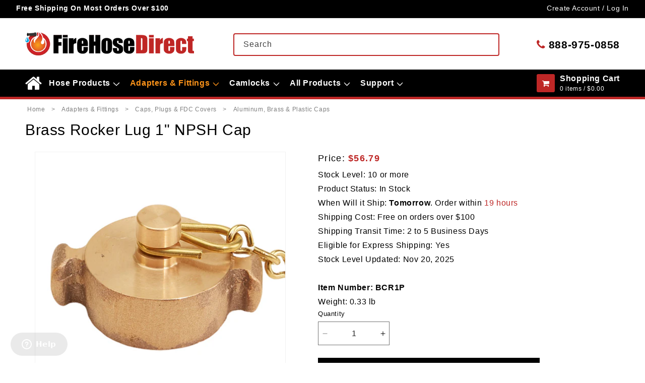

--- FILE ---
content_type: text/html; charset=utf-8
request_url: https://firehosedirect.com/products/brass-rocker-lug-1-npsh-cap
body_size: 43227
content:
<!doctype html>
<html class="js" lang="en">
  <head>
    <meta charset="utf-8">
    <meta http-equiv="X-UA-Compatible" content="IE=edge">
    <meta name="viewport" content="width=device-width,initial-scale=1">
    <meta name="theme-color" content="">
    <link rel="canonical" href="https://firehosedirect.com/products/brass-rocker-lug-1-npsh-cap"><link rel="icon" type="image/png" href="//firehosedirect.com/cdn/shop/files/FHD-FV_43df5cdb-d6ca-453a-bf86-1efa9f53be83.png?crop=center&height=32&v=1718633047&width=32"><title>
      Brass Rocker Lug 1&quot; NPSH Cap
 &ndash; FireHoseDirect</title>

    
      <meta name="description" content="Brass rocker lug cap. This cover will provide protection for the standpipe FDC connection threads.">
    

    

<meta property="og:site_name" content="FireHoseDirect">
<meta property="og:url" content="https://firehosedirect.com/products/brass-rocker-lug-1-npsh-cap">
<meta property="og:title" content="Brass Rocker Lug 1&quot; NPSH Cap">
<meta property="og:type" content="product">
<meta property="og:description" content="Brass rocker lug cap. This cover will provide protection for the standpipe FDC connection threads."><meta property="og:image" content="http://firehosedirect.com/cdn/shop/products/40717.jpg?v=1648134678">
  <meta property="og:image:secure_url" content="https://firehosedirect.com/cdn/shop/products/40717.jpg?v=1648134678">
  <meta property="og:image:width" content="500">
  <meta property="og:image:height" content="500"><meta property="og:price:amount" content="56.79">
  <meta property="og:price:currency" content="USD"><meta name="twitter:card" content="summary_large_image">
<meta name="twitter:title" content="Brass Rocker Lug 1&quot; NPSH Cap">
<meta name="twitter:description" content="Brass rocker lug cap. This cover will provide protection for the standpipe FDC connection threads.">

    <meta name="google-site-verification" content="5sHJKVFqMxYx5z_tPIGQ7A9gA51RSwoxCfSY9OA_PKI">
<meta name="google-site-verification" content="0x0Y-24-ACXSrkzunoWCdpbVTsYZXfm6zoFV5xzp3kA">

<!-- Google tag (gtag.js) -->
<script async src="https://www.googletagmanager.com/gtag/js?id=G-WWKGC3Y960"></script>
<script>
  window.dataLayer = window.dataLayer || [];
  function gtag() {
    dataLayer.push(arguments);
  }
  gtag('js', new Date());
  gtag('config', 'G-WWKGC3Y960');
</script>
<!-- end -->




    <script src="//firehosedirect.com/cdn/shop/t/87/assets/constants.js?v=90157013241709275161724162154" defer="defer"></script>
    <script src="//firehosedirect.com/cdn/shop/t/87/assets/pubsub.js?v=158357773527763999511724162153" defer="defer"></script>
    <script src="//firehosedirect.com/cdn/shop/t/87/assets/global.js?v=110834464023932437351746455524" defer="defer"></script><script src="//firehosedirect.com/cdn/shop/t/87/assets/animations.js?v=35727322636766993631724162154" defer="defer"></script><script>window.performance && window.performance.mark && window.performance.mark('shopify.content_for_header.start');</script><meta id="shopify-digital-wallet" name="shopify-digital-wallet" content="/58414137525/digital_wallets/dialog">
<meta name="shopify-checkout-api-token" content="665efd0e3b2b0e8ed6070a3f53590988">
<meta id="in-context-paypal-metadata" data-shop-id="58414137525" data-venmo-supported="true" data-environment="production" data-locale="en_US" data-paypal-v4="true" data-currency="USD">
<link rel="alternate" type="application/json+oembed" href="https://firehosedirect.com/products/brass-rocker-lug-1-npsh-cap.oembed">
<script async="async" src="/checkouts/internal/preloads.js?locale=en-US"></script>
<link rel="preconnect" href="https://shop.app" crossorigin="anonymous">
<script async="async" src="https://shop.app/checkouts/internal/preloads.js?locale=en-US&shop_id=58414137525" crossorigin="anonymous"></script>
<script id="apple-pay-shop-capabilities" type="application/json">{"shopId":58414137525,"countryCode":"US","currencyCode":"USD","merchantCapabilities":["supports3DS"],"merchantId":"gid:\/\/shopify\/Shop\/58414137525","merchantName":"FireHoseDirect","requiredBillingContactFields":["postalAddress","email","phone"],"requiredShippingContactFields":["postalAddress","email","phone"],"shippingType":"shipping","supportedNetworks":["visa","masterCard","amex","discover","elo","jcb"],"total":{"type":"pending","label":"FireHoseDirect","amount":"1.00"},"shopifyPaymentsEnabled":true,"supportsSubscriptions":true}</script>
<script id="shopify-features" type="application/json">{"accessToken":"665efd0e3b2b0e8ed6070a3f53590988","betas":["rich-media-storefront-analytics"],"domain":"firehosedirect.com","predictiveSearch":true,"shopId":58414137525,"locale":"en"}</script>
<script>var Shopify = Shopify || {};
Shopify.shop = "firehosedirect-admin.myshopify.com";
Shopify.locale = "en";
Shopify.currency = {"active":"USD","rate":"1.0"};
Shopify.country = "US";
Shopify.theme = {"name":"FireHoseDirect\/Main","id":137755852981,"schema_name":"Dawn","schema_version":"14.0.0","theme_store_id":null,"role":"main"};
Shopify.theme.handle = "null";
Shopify.theme.style = {"id":null,"handle":null};
Shopify.cdnHost = "firehosedirect.com/cdn";
Shopify.routes = Shopify.routes || {};
Shopify.routes.root = "/";</script>
<script type="module">!function(o){(o.Shopify=o.Shopify||{}).modules=!0}(window);</script>
<script>!function(o){function n(){var o=[];function n(){o.push(Array.prototype.slice.apply(arguments))}return n.q=o,n}var t=o.Shopify=o.Shopify||{};t.loadFeatures=n(),t.autoloadFeatures=n()}(window);</script>
<script>
  window.ShopifyPay = window.ShopifyPay || {};
  window.ShopifyPay.apiHost = "shop.app\/pay";
  window.ShopifyPay.redirectState = null;
</script>
<script id="shop-js-analytics" type="application/json">{"pageType":"product"}</script>
<script defer="defer" async type="module" src="//firehosedirect.com/cdn/shopifycloud/shop-js/modules/v2/client.init-shop-cart-sync_DRRuZ9Jb.en.esm.js"></script>
<script defer="defer" async type="module" src="//firehosedirect.com/cdn/shopifycloud/shop-js/modules/v2/chunk.common_Bq80O0pE.esm.js"></script>
<script type="module">
  await import("//firehosedirect.com/cdn/shopifycloud/shop-js/modules/v2/client.init-shop-cart-sync_DRRuZ9Jb.en.esm.js");
await import("//firehosedirect.com/cdn/shopifycloud/shop-js/modules/v2/chunk.common_Bq80O0pE.esm.js");

  window.Shopify.SignInWithShop?.initShopCartSync?.({"fedCMEnabled":true,"windoidEnabled":true});

</script>
<script>
  window.Shopify = window.Shopify || {};
  if (!window.Shopify.featureAssets) window.Shopify.featureAssets = {};
  window.Shopify.featureAssets['shop-js'] = {"shop-cart-sync":["modules/v2/client.shop-cart-sync_CY6GlUyO.en.esm.js","modules/v2/chunk.common_Bq80O0pE.esm.js"],"init-fed-cm":["modules/v2/client.init-fed-cm_rCPA2mwL.en.esm.js","modules/v2/chunk.common_Bq80O0pE.esm.js"],"shop-button":["modules/v2/client.shop-button_BbiiMs1V.en.esm.js","modules/v2/chunk.common_Bq80O0pE.esm.js"],"init-windoid":["modules/v2/client.init-windoid_CeH2ldPv.en.esm.js","modules/v2/chunk.common_Bq80O0pE.esm.js"],"init-shop-cart-sync":["modules/v2/client.init-shop-cart-sync_DRRuZ9Jb.en.esm.js","modules/v2/chunk.common_Bq80O0pE.esm.js"],"shop-cash-offers":["modules/v2/client.shop-cash-offers_DA_Qgce8.en.esm.js","modules/v2/chunk.common_Bq80O0pE.esm.js","modules/v2/chunk.modal_OrVZAp2A.esm.js"],"init-shop-email-lookup-coordinator":["modules/v2/client.init-shop-email-lookup-coordinator_Boi2XQpp.en.esm.js","modules/v2/chunk.common_Bq80O0pE.esm.js"],"shop-toast-manager":["modules/v2/client.shop-toast-manager_DFZ6KygB.en.esm.js","modules/v2/chunk.common_Bq80O0pE.esm.js"],"avatar":["modules/v2/client.avatar_BTnouDA3.en.esm.js"],"pay-button":["modules/v2/client.pay-button_Dggf_qxG.en.esm.js","modules/v2/chunk.common_Bq80O0pE.esm.js"],"init-customer-accounts-sign-up":["modules/v2/client.init-customer-accounts-sign-up_DBLY8aTL.en.esm.js","modules/v2/client.shop-login-button_DXWcN-dk.en.esm.js","modules/v2/chunk.common_Bq80O0pE.esm.js","modules/v2/chunk.modal_OrVZAp2A.esm.js"],"shop-login-button":["modules/v2/client.shop-login-button_DXWcN-dk.en.esm.js","modules/v2/chunk.common_Bq80O0pE.esm.js","modules/v2/chunk.modal_OrVZAp2A.esm.js"],"init-shop-for-new-customer-accounts":["modules/v2/client.init-shop-for-new-customer-accounts_C4srtWVy.en.esm.js","modules/v2/client.shop-login-button_DXWcN-dk.en.esm.js","modules/v2/chunk.common_Bq80O0pE.esm.js","modules/v2/chunk.modal_OrVZAp2A.esm.js"],"init-customer-accounts":["modules/v2/client.init-customer-accounts_B87wJPkU.en.esm.js","modules/v2/client.shop-login-button_DXWcN-dk.en.esm.js","modules/v2/chunk.common_Bq80O0pE.esm.js","modules/v2/chunk.modal_OrVZAp2A.esm.js"],"shop-follow-button":["modules/v2/client.shop-follow-button_73Y7kLC8.en.esm.js","modules/v2/chunk.common_Bq80O0pE.esm.js","modules/v2/chunk.modal_OrVZAp2A.esm.js"],"checkout-modal":["modules/v2/client.checkout-modal_cwDmpVG-.en.esm.js","modules/v2/chunk.common_Bq80O0pE.esm.js","modules/v2/chunk.modal_OrVZAp2A.esm.js"],"lead-capture":["modules/v2/client.lead-capture_BhKPkfCX.en.esm.js","modules/v2/chunk.common_Bq80O0pE.esm.js","modules/v2/chunk.modal_OrVZAp2A.esm.js"],"shop-login":["modules/v2/client.shop-login_DUQNAY7C.en.esm.js","modules/v2/chunk.common_Bq80O0pE.esm.js","modules/v2/chunk.modal_OrVZAp2A.esm.js"],"payment-terms":["modules/v2/client.payment-terms_vFzUuRO4.en.esm.js","modules/v2/chunk.common_Bq80O0pE.esm.js","modules/v2/chunk.modal_OrVZAp2A.esm.js"]};
</script>
<script>(function() {
  var isLoaded = false;
  function asyncLoad() {
    if (isLoaded) return;
    isLoaded = true;
    var urls = ["https:\/\/cdn.logbase.io\/lb-upsell-wrapper.js?shop=firehosedirect-admin.myshopify.com"];
    for (var i = 0; i < urls.length; i++) {
      var s = document.createElement('script');
      s.type = 'text/javascript';
      s.async = true;
      s.src = urls[i];
      var x = document.getElementsByTagName('script')[0];
      x.parentNode.insertBefore(s, x);
    }
  };
  if(window.attachEvent) {
    window.attachEvent('onload', asyncLoad);
  } else {
    window.addEventListener('load', asyncLoad, false);
  }
})();</script>
<script id="__st">var __st={"a":58414137525,"offset":-18000,"reqid":"e5a55893-7492-4689-8d8a-c946670e223e-1763690213","pageurl":"firehosedirect.com\/products\/brass-rocker-lug-1-npsh-cap","u":"c97db6d057e3","p":"product","rtyp":"product","rid":6999741268149};</script>
<script>window.ShopifyPaypalV4VisibilityTracking = true;</script>
<script id="captcha-bootstrap">!function(){'use strict';const t='contact',e='account',n='new_comment',o=[[t,t],['blogs',n],['comments',n],[t,'customer']],c=[[e,'customer_login'],[e,'guest_login'],[e,'recover_customer_password'],[e,'create_customer']],r=t=>t.map((([t,e])=>`form[action*='/${t}']:not([data-nocaptcha='true']) input[name='form_type'][value='${e}']`)).join(','),a=t=>()=>t?[...document.querySelectorAll(t)].map((t=>t.form)):[];function s(){const t=[...o],e=r(t);return a(e)}const i='password',u='form_key',d=['recaptcha-v3-token','g-recaptcha-response','h-captcha-response',i],f=()=>{try{return window.sessionStorage}catch{return}},m='__shopify_v',_=t=>t.elements[u];function p(t,e,n=!1){try{const o=window.sessionStorage,c=JSON.parse(o.getItem(e)),{data:r}=function(t){const{data:e,action:n}=t;return t[m]||n?{data:e,action:n}:{data:t,action:n}}(c);for(const[e,n]of Object.entries(r))t.elements[e]&&(t.elements[e].value=n);n&&o.removeItem(e)}catch(o){console.error('form repopulation failed',{error:o})}}const l='form_type',E='cptcha';function T(t){t.dataset[E]=!0}const w=window,h=w.document,L='Shopify',v='ce_forms',y='captcha';let A=!1;((t,e)=>{const n=(g='f06e6c50-85a8-45c8-87d0-21a2b65856fe',I='https://cdn.shopify.com/shopifycloud/storefront-forms-hcaptcha/ce_storefront_forms_captcha_hcaptcha.v1.5.2.iife.js',D={infoText:'Protected by hCaptcha',privacyText:'Privacy',termsText:'Terms'},(t,e,n)=>{const o=w[L][v],c=o.bindForm;if(c)return c(t,g,e,D).then(n);var r;o.q.push([[t,g,e,D],n]),r=I,A||(h.body.append(Object.assign(h.createElement('script'),{id:'captcha-provider',async:!0,src:r})),A=!0)});var g,I,D;w[L]=w[L]||{},w[L][v]=w[L][v]||{},w[L][v].q=[],w[L][y]=w[L][y]||{},w[L][y].protect=function(t,e){n(t,void 0,e),T(t)},Object.freeze(w[L][y]),function(t,e,n,w,h,L){const[v,y,A,g]=function(t,e,n){const i=e?o:[],u=t?c:[],d=[...i,...u],f=r(d),m=r(i),_=r(d.filter((([t,e])=>n.includes(e))));return[a(f),a(m),a(_),s()]}(w,h,L),I=t=>{const e=t.target;return e instanceof HTMLFormElement?e:e&&e.form},D=t=>v().includes(t);t.addEventListener('submit',(t=>{const e=I(t);if(!e)return;const n=D(e)&&!e.dataset.hcaptchaBound&&!e.dataset.recaptchaBound,o=_(e),c=g().includes(e)&&(!o||!o.value);(n||c)&&t.preventDefault(),c&&!n&&(function(t){try{if(!f())return;!function(t){const e=f();if(!e)return;const n=_(t);if(!n)return;const o=n.value;o&&e.removeItem(o)}(t);const e=Array.from(Array(32),(()=>Math.random().toString(36)[2])).join('');!function(t,e){_(t)||t.append(Object.assign(document.createElement('input'),{type:'hidden',name:u})),t.elements[u].value=e}(t,e),function(t,e){const n=f();if(!n)return;const o=[...t.querySelectorAll(`input[type='${i}']`)].map((({name:t})=>t)),c=[...d,...o],r={};for(const[a,s]of new FormData(t).entries())c.includes(a)||(r[a]=s);n.setItem(e,JSON.stringify({[m]:1,action:t.action,data:r}))}(t,e)}catch(e){console.error('failed to persist form',e)}}(e),e.submit())}));const S=(t,e)=>{t&&!t.dataset[E]&&(n(t,e.some((e=>e===t))),T(t))};for(const o of['focusin','change'])t.addEventListener(o,(t=>{const e=I(t);D(e)&&S(e,y())}));const B=e.get('form_key'),M=e.get(l),P=B&&M;t.addEventListener('DOMContentLoaded',(()=>{const t=y();if(P)for(const e of t)e.elements[l].value===M&&p(e,B);[...new Set([...A(),...v().filter((t=>'true'===t.dataset.shopifyCaptcha))])].forEach((e=>S(e,t)))}))}(h,new URLSearchParams(w.location.search),n,t,e,['guest_login'])})(!0,!0)}();</script>
<script integrity="sha256-52AcMU7V7pcBOXWImdc/TAGTFKeNjmkeM1Pvks/DTgc=" data-source-attribution="shopify.loadfeatures" defer="defer" src="//firehosedirect.com/cdn/shopifycloud/storefront/assets/storefront/load_feature-81c60534.js" crossorigin="anonymous"></script>
<script crossorigin="anonymous" defer="defer" src="//firehosedirect.com/cdn/shopifycloud/storefront/assets/shopify_pay/storefront-65b4c6d7.js?v=20250812"></script>
<script data-source-attribution="shopify.dynamic_checkout.dynamic.init">var Shopify=Shopify||{};Shopify.PaymentButton=Shopify.PaymentButton||{isStorefrontPortableWallets:!0,init:function(){window.Shopify.PaymentButton.init=function(){};var t=document.createElement("script");t.src="https://firehosedirect.com/cdn/shopifycloud/portable-wallets/latest/portable-wallets.en.js",t.type="module",document.head.appendChild(t)}};
</script>
<script data-source-attribution="shopify.dynamic_checkout.buyer_consent">
  function portableWalletsHideBuyerConsent(e){var t=document.getElementById("shopify-buyer-consent"),n=document.getElementById("shopify-subscription-policy-button");t&&n&&(t.classList.add("hidden"),t.setAttribute("aria-hidden","true"),n.removeEventListener("click",e))}function portableWalletsShowBuyerConsent(e){var t=document.getElementById("shopify-buyer-consent"),n=document.getElementById("shopify-subscription-policy-button");t&&n&&(t.classList.remove("hidden"),t.removeAttribute("aria-hidden"),n.addEventListener("click",e))}window.Shopify?.PaymentButton&&(window.Shopify.PaymentButton.hideBuyerConsent=portableWalletsHideBuyerConsent,window.Shopify.PaymentButton.showBuyerConsent=portableWalletsShowBuyerConsent);
</script>
<script data-source-attribution="shopify.dynamic_checkout.cart.bootstrap">document.addEventListener("DOMContentLoaded",(function(){function t(){return document.querySelector("shopify-accelerated-checkout-cart, shopify-accelerated-checkout")}if(t())Shopify.PaymentButton.init();else{new MutationObserver((function(e,n){t()&&(Shopify.PaymentButton.init(),n.disconnect())})).observe(document.body,{childList:!0,subtree:!0})}}));
</script>
<link id="shopify-accelerated-checkout-styles" rel="stylesheet" media="screen" href="https://firehosedirect.com/cdn/shopifycloud/portable-wallets/latest/accelerated-checkout-backwards-compat.css" crossorigin="anonymous">
<style id="shopify-accelerated-checkout-cart">
        #shopify-buyer-consent {
  margin-top: 1em;
  display: inline-block;
  width: 100%;
}

#shopify-buyer-consent.hidden {
  display: none;
}

#shopify-subscription-policy-button {
  background: none;
  border: none;
  padding: 0;
  text-decoration: underline;
  font-size: inherit;
  cursor: pointer;
}

#shopify-subscription-policy-button::before {
  box-shadow: none;
}

      </style>
<script id="sections-script" data-sections="header" defer="defer" src="//firehosedirect.com/cdn/shop/t/87/compiled_assets/scripts.js?23287"></script>
<script>window.performance && window.performance.mark && window.performance.mark('shopify.content_for_header.end');</script>


    <style data-shopify>
      
      
      
      
      

      
        :root,
        .color-scheme-1 {
          --color-background: 255,255,255;
        
          --gradient-background: #ffffff;
        

        

        --color-foreground: 0,0,0;
        --color-background-contrast: 191,191,191;
        --color-shadow: 0,0,0;
        --color-button: 0,0,0;
        --color-button-text: 255,255,255;
        --color-secondary-button: 255,255,255;
        --color-secondary-button-text: 0,0,0;
        --color-link: 0,0,0;
        --color-badge-foreground: 0,0,0;
        --color-badge-background: 255,255,255;
        --color-badge-border: 0,0,0;
        --payment-terms-background-color: rgb(255 255 255);
      }
      
        
        .color-scheme-2 {
          --color-background: 255,255,255;
        
          --gradient-background: #ffffff;
        

        

        --color-foreground: 48,48,48;
        --color-background-contrast: 191,191,191;
        --color-shadow: 0,0,0;
        --color-button: 0,0,0;
        --color-button-text: 255,255,255;
        --color-secondary-button: 255,255,255;
        --color-secondary-button-text: 0,0,0;
        --color-link: 0,0,0;
        --color-badge-foreground: 48,48,48;
        --color-badge-background: 255,255,255;
        --color-badge-border: 48,48,48;
        --payment-terms-background-color: rgb(255 255 255);
      }
      
        
        .color-scheme-3 {
          --color-background: 255,255,255;
        
          --gradient-background: #ffffff;
        

        

        --color-foreground: 119,119,119;
        --color-background-contrast: 191,191,191;
        --color-shadow: 0,0,0;
        --color-button: 0,0,0;
        --color-button-text: 255,255,255;
        --color-secondary-button: 255,255,255;
        --color-secondary-button-text: 0,0,0;
        --color-link: 0,0,0;
        --color-badge-foreground: 119,119,119;
        --color-badge-background: 255,255,255;
        --color-badge-border: 119,119,119;
        --payment-terms-background-color: rgb(255 255 255);
      }
      
        
        .color-scheme-4 {
          --color-background: 255,255,255;
        
          --gradient-background: #ffffff;
        

        

        --color-foreground: 0,0,0;
        --color-background-contrast: 191,191,191;
        --color-shadow: 0,0,0;
        --color-button: 190,39,38;
        --color-button-text: 255,255,255;
        --color-secondary-button: 255,255,255;
        --color-secondary-button-text: 0,0,0;
        --color-link: 0,0,0;
        --color-badge-foreground: 0,0,0;
        --color-badge-background: 255,255,255;
        --color-badge-border: 0,0,0;
        --payment-terms-background-color: rgb(255 255 255);
      }
      
        
        .color-scheme-5 {
          --color-background: 246,246,246;
        
          --gradient-background: #f6f6f6;
        

        

        --color-foreground: 0,0,0;
        --color-background-contrast: 182,182,182;
        --color-shadow: 0,0,0;
        --color-button: 0,0,0;
        --color-button-text: 255,255,255;
        --color-secondary-button: 246,246,246;
        --color-secondary-button-text: 0,0,0;
        --color-link: 0,0,0;
        --color-badge-foreground: 0,0,0;
        --color-badge-background: 246,246,246;
        --color-badge-border: 0,0,0;
        --payment-terms-background-color: rgb(246 246 246);
      }
      
        
        .color-scheme-6 {
          --color-background: 246,246,246;
        
          --gradient-background: #f6f6f6;
        

        

        --color-foreground: 48,48,48;
        --color-background-contrast: 182,182,182;
        --color-shadow: 0,0,0;
        --color-button: 0,0,0;
        --color-button-text: 255,255,255;
        --color-secondary-button: 246,246,246;
        --color-secondary-button-text: 0,0,0;
        --color-link: 0,0,0;
        --color-badge-foreground: 48,48,48;
        --color-badge-background: 246,246,246;
        --color-badge-border: 48,48,48;
        --payment-terms-background-color: rgb(246 246 246);
      }
      
        
        .color-scheme-7 {
          --color-background: 246,246,246;
        
          --gradient-background: #f6f6f6;
        

        

        --color-foreground: 0,0,0;
        --color-background-contrast: 182,182,182;
        --color-shadow: 0,0,0;
        --color-button: 190,39,38;
        --color-button-text: 255,255,255;
        --color-secondary-button: 246,246,246;
        --color-secondary-button-text: 0,0,0;
        --color-link: 0,0,0;
        --color-badge-foreground: 0,0,0;
        --color-badge-background: 246,246,246;
        --color-badge-border: 0,0,0;
        --payment-terms-background-color: rgb(246 246 246);
      }
      
        
        .color-scheme-8 {
          --color-background: 0,0,0;
        
          --gradient-background: #000000;
        

        

        --color-foreground: 255,255,255;
        --color-background-contrast: 128,128,128;
        --color-shadow: 0,0,0;
        --color-button: 255,255,255;
        --color-button-text: 0,0,0;
        --color-secondary-button: 0,0,0;
        --color-secondary-button-text: 255,255,255;
        --color-link: 255,255,255;
        --color-badge-foreground: 255,255,255;
        --color-badge-background: 0,0,0;
        --color-badge-border: 255,255,255;
        --payment-terms-background-color: rgb(0 0 0);
      }
      
        
        .color-scheme-9 {
          --color-background: 0,0,0;
        
          --gradient-background: #000000;
        

        

        --color-foreground: 221,221,221;
        --color-background-contrast: 128,128,128;
        --color-shadow: 0,0,0;
        --color-button: 255,255,255;
        --color-button-text: 0,0,0;
        --color-secondary-button: 0,0,0;
        --color-secondary-button-text: 255,255,255;
        --color-link: 255,255,255;
        --color-badge-foreground: 221,221,221;
        --color-badge-background: 0,0,0;
        --color-badge-border: 221,221,221;
        --payment-terms-background-color: rgb(0 0 0);
      }
      
        
        .color-scheme-10 {
          --color-background: 0,0,0;
        
          --gradient-background: #000000;
        

        

        --color-foreground: 255,148,25;
        --color-background-contrast: 128,128,128;
        --color-shadow: 0,0,0;
        --color-button: 255,255,255;
        --color-button-text: 0,0,0;
        --color-secondary-button: 0,0,0;
        --color-secondary-button-text: 255,255,255;
        --color-link: 255,255,255;
        --color-badge-foreground: 255,148,25;
        --color-badge-background: 0,0,0;
        --color-badge-border: 255,148,25;
        --payment-terms-background-color: rgb(0 0 0);
      }
      
        
        .color-scheme-11 {
          --color-background: 0,0,0;
        
          --gradient-background: #000000;
        

        

        --color-foreground: 255,255,255;
        --color-background-contrast: 128,128,128;
        --color-shadow: 0,0,0;
        --color-button: 190,39,38;
        --color-button-text: 255,255,255;
        --color-secondary-button: 0,0,0;
        --color-secondary-button-text: 255,255,255;
        --color-link: 255,255,255;
        --color-badge-foreground: 255,255,255;
        --color-badge-background: 0,0,0;
        --color-badge-border: 255,255,255;
        --payment-terms-background-color: rgb(0 0 0);
      }
      

      body, .color-scheme-1, .color-scheme-2, .color-scheme-3, .color-scheme-4, .color-scheme-5, .color-scheme-6, .color-scheme-7, .color-scheme-8, .color-scheme-9, .color-scheme-10, .color-scheme-11 {
        color: rgba(var(--color-foreground));
        background-color: rgb(var(--color-background));
      }

      :root {
        --font-body-family: "system_ui", -apple-system, 'Segoe UI', Roboto, 'Helvetica Neue', 'Noto Sans', 'Liberation Sans', Arial, sans-serif, 'Apple Color Emoji', 'Segoe UI Emoji', 'Segoe UI Symbol', 'Noto Color Emoji';
        --font-body-style: normal;
        --font-body-weight: 400;
        --font-body-weight-bold: 700;

        --font-heading-family: "system_ui", -apple-system, 'Segoe UI', Roboto, 'Helvetica Neue', 'Noto Sans', 'Liberation Sans', Arial, sans-serif, 'Apple Color Emoji', 'Segoe UI Emoji', 'Segoe UI Symbol', 'Noto Color Emoji';
        --font-heading-style: normal;
        --font-heading-weight: 400;

        --font-body-scale: 1.0;
        --font-heading-scale: 1.0;

        --media-padding: px;
        --media-border-opacity: 0.05;
        --media-border-width: 1px;
        --media-radius: 0px;
        --media-shadow-opacity: 0.0;
        --media-shadow-horizontal-offset: 0px;
        --media-shadow-vertical-offset: 4px;
        --media-shadow-blur-radius: 5px;
        --media-shadow-visible: 0;

        --page-width: 130rem;
        --page-width-margin: 0rem;

        --product-card-image-padding: 0.0rem;
        --product-card-corner-radius: 0.0rem;
        --product-card-text-alignment: left;
        --product-card-border-width: 0.0rem;
        --product-card-border-opacity: 0.1;
        --product-card-shadow-opacity: 0.0;
        --product-card-shadow-visible: 0;
        --product-card-shadow-horizontal-offset: 0.0rem;
        --product-card-shadow-vertical-offset: 0.4rem;
        --product-card-shadow-blur-radius: 0.5rem;

        --collection-card-image-padding: 0.0rem;
        --collection-card-corner-radius: 0.0rem;
        --collection-card-text-alignment: left;
        --collection-card-border-width: 0.0rem;
        --collection-card-border-opacity: 0.1;
        --collection-card-shadow-opacity: 0.0;
        --collection-card-shadow-visible: 0;
        --collection-card-shadow-horizontal-offset: 0.0rem;
        --collection-card-shadow-vertical-offset: 0.4rem;
        --collection-card-shadow-blur-radius: 0.5rem;

        --blog-card-image-padding: 0.0rem;
        --blog-card-corner-radius: 0.0rem;
        --blog-card-text-alignment: left;
        --blog-card-border-width: 0.0rem;
        --blog-card-border-opacity: 0.1;
        --blog-card-shadow-opacity: 0.0;
        --blog-card-shadow-visible: 0;
        --blog-card-shadow-horizontal-offset: 0.0rem;
        --blog-card-shadow-vertical-offset: 0.4rem;
        --blog-card-shadow-blur-radius: 0.5rem;

        --badge-corner-radius: 4.0rem;

        --popup-border-width: 1px;
        --popup-border-opacity: 0.1;
        --popup-corner-radius: 0px;
        --popup-shadow-opacity: 0.05;
        --popup-shadow-horizontal-offset: 0px;
        --popup-shadow-vertical-offset: 4px;
        --popup-shadow-blur-radius: 5px;

        --drawer-border-width: 1px;
        --drawer-border-opacity: 0.1;
        --drawer-shadow-opacity: 0.0;
        --drawer-shadow-horizontal-offset: 0px;
        --drawer-shadow-vertical-offset: 4px;
        --drawer-shadow-blur-radius: 5px;

        --spacing-sections-desktop: 0px;
        --spacing-sections-mobile: 0px;

        --grid-desktop-vertical-spacing: 8px;
        --grid-desktop-horizontal-spacing: 8px;
        --grid-mobile-vertical-spacing: 4px;
        --grid-mobile-horizontal-spacing: 4px;

        --text-boxes-border-opacity: 0.1;
        --text-boxes-border-width: 0px;
        --text-boxes-radius: 0px;
        --text-boxes-shadow-opacity: 0.0;
        --text-boxes-shadow-visible: 0;
        --text-boxes-shadow-horizontal-offset: 0px;
        --text-boxes-shadow-vertical-offset: 4px;
        --text-boxes-shadow-blur-radius: 5px;

        --buttons-radius: 0px;
        --buttons-radius-outset: 0px;
        --buttons-border-width: 1px;
        --buttons-border-opacity: 1.0;
        --buttons-shadow-opacity: 0.0;
        --buttons-shadow-visible: 0;
        --buttons-shadow-horizontal-offset: 0px;
        --buttons-shadow-vertical-offset: 4px;
        --buttons-shadow-blur-radius: 5px;
        --buttons-border-offset: 0px;

        --inputs-radius: 0px;
        --inputs-border-width: 1px;
        --inputs-border-opacity: 0.55;
        --inputs-shadow-opacity: 0.0;
        --inputs-shadow-horizontal-offset: 0px;
        --inputs-margin-offset: 0px;
        --inputs-shadow-vertical-offset: 4px;
        --inputs-shadow-blur-radius: 5px;
        --inputs-radius-outset: 0px;

        --variant-pills-radius: 40px;
        --variant-pills-border-width: 1px;
        --variant-pills-border-opacity: 0.55;
        --variant-pills-shadow-opacity: 0.0;
        --variant-pills-shadow-horizontal-offset: 0px;
        --variant-pills-shadow-vertical-offset: 4px;
        --variant-pills-shadow-blur-radius: 5px;
      }

      *,
      *::before,
      *::after {
        box-sizing: inherit;
      }

      html {
        box-sizing: border-box;
        font-size: calc(var(--font-body-scale) * 62.5%);
        height: 100%;
      }

      body {
        display: grid;
        grid-template-rows: auto auto 1fr auto;
        grid-template-columns: 100%;
        min-height: 100%;
        margin: 0;
        font-size: 1.5rem;
        letter-spacing: 0.06rem;
        line-height: calc(1 + 0.8 / var(--font-body-scale));
        font-family: var(--font-body-family);
        font-style: var(--font-body-style);
        font-weight: var(--font-body-weight);
      }

      @media screen and (min-width: 750px) {
        body {
          font-size: 1.6rem;
        }
      }
    </style>

    <link href="//firehosedirect.com/cdn/shop/t/87/assets/base.css?v=158770384644607632791760444260" rel="stylesheet" type="text/css" media="all" />
<link
        rel="stylesheet"
        href="//firehosedirect.com/cdn/shop/t/87/assets/component-predictive-search.css?v=160807711516245976101746455524"
        media="print"
        onload="this.media='all'"
      ><script>
      if (Shopify.designMode) {
        document.documentElement.classList.add('shopify-design-mode');
      }
    </script>
    <link rel="stylesheet" href="https://cdnjs.cloudflare.com/ajax/libs/font-awesome/4.7.0/css/font-awesome.min.css">
    
    <!-- Safari-specific fixes -->
    <link rel="stylesheet" href="//firehosedirect.com/cdn/shop/t/87/assets/safari-fixes.css?v=79351942267397141121746455525" media="all">
    
    <!-- Safari detection script -->
    <script>
      // Browser detection - run as early as possible
      (function() {
        var isSafari = /^((?!chrome|android).)*safari/i.test(navigator.userAgent) ||
          /iPad|iPhone|iPod/.test(navigator.userAgent);
        var isChrome = /chrome/i.test(navigator.userAgent) && !/edge|edg/i.test(navigator.userAgent);
        
        // Apply classes to both html and body for more reliable styling
        if (isSafari) {
          document.documentElement.classList.add('is-safari');
          document.body.classList.add('is-safari');
          
          // Add some early style fixes for Safari
          var style = document.createElement('style');
          style.textContent = `
            predictive-search {
              position: relative !important;
              display: block !important;
              z-index: 9999 !important;
            }
            .predictive-search {
              max-width: 100% !important;
              box-sizing: border-box !important;
              z-index: 9999 !important;
              max-height: 80vh !important;
              overflow-y: auto !important;
              -webkit-overflow-scrolling: touch !important;
              position: absolute !important;
              display: block !important;
              background-color: rgb(var(--color-background)) !important;
              top: 100% !important;
              left: 0 !important;
              right: 0 !important;
              scrollbar-width: thin !important;
              scrollbar-color: transparent transparent !important;
            }
            .predictive-search::-webkit-scrollbar {
              width: 7px !important;
              background-color: transparent !important;
            }
            .predictive-search::-webkit-scrollbar-thumb {
              border-radius: 4px !important;
              background-color: rgba(0, 0, 0, 0) !important;
              transition: background-color 0.3s ease !important;
            }
            .predictive-search:hover::-webkit-scrollbar-thumb {
              background-color: rgba(0, 0, 0, .3) !important;
            }
            .predictive-search::-webkit-scrollbar-track {
              background: transparent !important;
              border-radius: 4px !important;
            }
            .search-modal {
              z-index: 9998 !important;
            }
            .header__search {
              position: relative !important;
              z-index: 9999 !important;
            }
            .predictive-search__results-groups-wrapper {
              width: 100% !important;
              max-width: 100% !important;
              display: flex !important;
              flex-wrap: wrap !important;
            }
            .predictive-search__result-group {
              max-width: 100% !important;
              width: 100% !important;
              flex-basis: 100% !important;
            }
            predictive-search[open] .predictive-search,
            predictive-search[loading] .predictive-search {
              opacity: 1 !important;
              visibility: visible !important;
              display: block !important;
            }
          `;
          document.head.appendChild(style);
        }
        
        if (isChrome) {
          document.documentElement.classList.add('is-chrome');
          if (document.body) { // Safety check
            document.body.classList.add('is-chrome');
          }
          
          // Add some early style fixes for Chrome
          var style = document.createElement('style');
          style.textContent = `
            predictive-search {
              position: relative !important;
              display: block !important;
              z-index: 9999 !important;
            }
            .predictive-search {
              max-width: 100% !important;
              box-sizing: border-box !important;
              z-index: 9999 !important;
            }
            .search-modal {
              z-index: 9998 !important;
            }
            .header__search {
              position: relative !important;
              z-index: 9999 !important;
            }
          `;
          document.head.appendChild(style);
        }
      })();
    </script>

    <!-- Additional styles for search z-index fix -->
    <style>
      .search-modal {
        z-index: 9998 !important;
      }
      
      predictive-search {
        position: relative !important;
        z-index: 9999 !important;
      }
      
      .predictive-search {
        z-index: 9999 !important;
        background-color: rgb(var(--color-background)) !important;
      }
      
      .header__search {
        position: relative !important;
        z-index: 9999 !important;
      }
      
       #menu-drawer {
        z-index: auto !important;
      }
    </style>
  <!-- BEGIN app block: shopify://apps/c-hub-customer-accounts/blocks/app-embed/0fb3ba0b-4c65-4919-a85a-48bc2d368e9c --><script>(function () { try { localStorage.removeItem('chInitPageLoad'); } catch (error) {}})();</script><!-- END app block --><!-- BEGIN app block: shopify://apps/simprosys-google-shopping-feed/blocks/core_settings_block/1f0b859e-9fa6-4007-97e8-4513aff5ff3b --><!-- BEGIN: GSF App Core Tags & Scripts by Simprosys Google Shopping Feed -->









<!-- END: GSF App Core Tags & Scripts by Simprosys Google Shopping Feed -->
<!-- END app block --><script src="https://cdn.shopify.com/extensions/019a91aa-4fe1-7ac4-a0d3-64364f2ed0bb/dealeasy-193/assets/lb-dealeasy.js" type="text/javascript" defer="defer"></script>
<script src="https://cdn.shopify.com/extensions/019a9d36-51ca-72b4-8e3d-d5a3dc6da184/lb-upsell-205/assets/lb-selleasy.js" type="text/javascript" defer="defer"></script>
<link href="https://monorail-edge.shopifysvc.com" rel="dns-prefetch">
<script>(function(){if ("sendBeacon" in navigator && "performance" in window) {try {var session_token_from_headers = performance.getEntriesByType('navigation')[0].serverTiming.find(x => x.name == '_s').description;} catch {var session_token_from_headers = undefined;}var session_cookie_matches = document.cookie.match(/_shopify_s=([^;]*)/);var session_token_from_cookie = session_cookie_matches && session_cookie_matches.length === 2 ? session_cookie_matches[1] : "";var session_token = session_token_from_headers || session_token_from_cookie || "";function handle_abandonment_event(e) {var entries = performance.getEntries().filter(function(entry) {return /monorail-edge.shopifysvc.com/.test(entry.name);});if (!window.abandonment_tracked && entries.length === 0) {window.abandonment_tracked = true;var currentMs = Date.now();var navigation_start = performance.timing.navigationStart;var payload = {shop_id: 58414137525,url: window.location.href,navigation_start,duration: currentMs - navigation_start,session_token,page_type: "product"};window.navigator.sendBeacon("https://monorail-edge.shopifysvc.com/v1/produce", JSON.stringify({schema_id: "online_store_buyer_site_abandonment/1.1",payload: payload,metadata: {event_created_at_ms: currentMs,event_sent_at_ms: currentMs}}));}}window.addEventListener('pagehide', handle_abandonment_event);}}());</script>
<script id="web-pixels-manager-setup">(function e(e,d,r,n,o){if(void 0===o&&(o={}),!Boolean(null===(a=null===(i=window.Shopify)||void 0===i?void 0:i.analytics)||void 0===a?void 0:a.replayQueue)){var i,a;window.Shopify=window.Shopify||{};var t=window.Shopify;t.analytics=t.analytics||{};var s=t.analytics;s.replayQueue=[],s.publish=function(e,d,r){return s.replayQueue.push([e,d,r]),!0};try{self.performance.mark("wpm:start")}catch(e){}var l=function(){var e={modern:/Edge?\/(1{2}[4-9]|1[2-9]\d|[2-9]\d{2}|\d{4,})\.\d+(\.\d+|)|Firefox\/(1{2}[4-9]|1[2-9]\d|[2-9]\d{2}|\d{4,})\.\d+(\.\d+|)|Chrom(ium|e)\/(9{2}|\d{3,})\.\d+(\.\d+|)|(Maci|X1{2}).+ Version\/(15\.\d+|(1[6-9]|[2-9]\d|\d{3,})\.\d+)([,.]\d+|)( \(\w+\)|)( Mobile\/\w+|) Safari\/|Chrome.+OPR\/(9{2}|\d{3,})\.\d+\.\d+|(CPU[ +]OS|iPhone[ +]OS|CPU[ +]iPhone|CPU IPhone OS|CPU iPad OS)[ +]+(15[._]\d+|(1[6-9]|[2-9]\d|\d{3,})[._]\d+)([._]\d+|)|Android:?[ /-](13[3-9]|1[4-9]\d|[2-9]\d{2}|\d{4,})(\.\d+|)(\.\d+|)|Android.+Firefox\/(13[5-9]|1[4-9]\d|[2-9]\d{2}|\d{4,})\.\d+(\.\d+|)|Android.+Chrom(ium|e)\/(13[3-9]|1[4-9]\d|[2-9]\d{2}|\d{4,})\.\d+(\.\d+|)|SamsungBrowser\/([2-9]\d|\d{3,})\.\d+/,legacy:/Edge?\/(1[6-9]|[2-9]\d|\d{3,})\.\d+(\.\d+|)|Firefox\/(5[4-9]|[6-9]\d|\d{3,})\.\d+(\.\d+|)|Chrom(ium|e)\/(5[1-9]|[6-9]\d|\d{3,})\.\d+(\.\d+|)([\d.]+$|.*Safari\/(?![\d.]+ Edge\/[\d.]+$))|(Maci|X1{2}).+ Version\/(10\.\d+|(1[1-9]|[2-9]\d|\d{3,})\.\d+)([,.]\d+|)( \(\w+\)|)( Mobile\/\w+|) Safari\/|Chrome.+OPR\/(3[89]|[4-9]\d|\d{3,})\.\d+\.\d+|(CPU[ +]OS|iPhone[ +]OS|CPU[ +]iPhone|CPU IPhone OS|CPU iPad OS)[ +]+(10[._]\d+|(1[1-9]|[2-9]\d|\d{3,})[._]\d+)([._]\d+|)|Android:?[ /-](13[3-9]|1[4-9]\d|[2-9]\d{2}|\d{4,})(\.\d+|)(\.\d+|)|Mobile Safari.+OPR\/([89]\d|\d{3,})\.\d+\.\d+|Android.+Firefox\/(13[5-9]|1[4-9]\d|[2-9]\d{2}|\d{4,})\.\d+(\.\d+|)|Android.+Chrom(ium|e)\/(13[3-9]|1[4-9]\d|[2-9]\d{2}|\d{4,})\.\d+(\.\d+|)|Android.+(UC? ?Browser|UCWEB|U3)[ /]?(15\.([5-9]|\d{2,})|(1[6-9]|[2-9]\d|\d{3,})\.\d+)\.\d+|SamsungBrowser\/(5\.\d+|([6-9]|\d{2,})\.\d+)|Android.+MQ{2}Browser\/(14(\.(9|\d{2,})|)|(1[5-9]|[2-9]\d|\d{3,})(\.\d+|))(\.\d+|)|K[Aa][Ii]OS\/(3\.\d+|([4-9]|\d{2,})\.\d+)(\.\d+|)/},d=e.modern,r=e.legacy,n=navigator.userAgent;return n.match(d)?"modern":n.match(r)?"legacy":"unknown"}(),u="modern"===l?"modern":"legacy",c=(null!=n?n:{modern:"",legacy:""})[u],f=function(e){return[e.baseUrl,"/wpm","/b",e.hashVersion,"modern"===e.buildTarget?"m":"l",".js"].join("")}({baseUrl:d,hashVersion:r,buildTarget:u}),m=function(e){var d=e.version,r=e.bundleTarget,n=e.surface,o=e.pageUrl,i=e.monorailEndpoint;return{emit:function(e){var a=e.status,t=e.errorMsg,s=(new Date).getTime(),l=JSON.stringify({metadata:{event_sent_at_ms:s},events:[{schema_id:"web_pixels_manager_load/3.1",payload:{version:d,bundle_target:r,page_url:o,status:a,surface:n,error_msg:t},metadata:{event_created_at_ms:s}}]});if(!i)return console&&console.warn&&console.warn("[Web Pixels Manager] No Monorail endpoint provided, skipping logging."),!1;try{return self.navigator.sendBeacon.bind(self.navigator)(i,l)}catch(e){}var u=new XMLHttpRequest;try{return u.open("POST",i,!0),u.setRequestHeader("Content-Type","text/plain"),u.send(l),!0}catch(e){return console&&console.warn&&console.warn("[Web Pixels Manager] Got an unhandled error while logging to Monorail."),!1}}}}({version:r,bundleTarget:l,surface:e.surface,pageUrl:self.location.href,monorailEndpoint:e.monorailEndpoint});try{o.browserTarget=l,function(e){var d=e.src,r=e.async,n=void 0===r||r,o=e.onload,i=e.onerror,a=e.sri,t=e.scriptDataAttributes,s=void 0===t?{}:t,l=document.createElement("script"),u=document.querySelector("head"),c=document.querySelector("body");if(l.async=n,l.src=d,a&&(l.integrity=a,l.crossOrigin="anonymous"),s)for(var f in s)if(Object.prototype.hasOwnProperty.call(s,f))try{l.dataset[f]=s[f]}catch(e){}if(o&&l.addEventListener("load",o),i&&l.addEventListener("error",i),u)u.appendChild(l);else{if(!c)throw new Error("Did not find a head or body element to append the script");c.appendChild(l)}}({src:f,async:!0,onload:function(){if(!function(){var e,d;return Boolean(null===(d=null===(e=window.Shopify)||void 0===e?void 0:e.analytics)||void 0===d?void 0:d.initialized)}()){var d=window.webPixelsManager.init(e)||void 0;if(d){var r=window.Shopify.analytics;r.replayQueue.forEach((function(e){var r=e[0],n=e[1],o=e[2];d.publishCustomEvent(r,n,o)})),r.replayQueue=[],r.publish=d.publishCustomEvent,r.visitor=d.visitor,r.initialized=!0}}},onerror:function(){return m.emit({status:"failed",errorMsg:"".concat(f," has failed to load")})},sri:function(e){var d=/^sha384-[A-Za-z0-9+/=]+$/;return"string"==typeof e&&d.test(e)}(c)?c:"",scriptDataAttributes:o}),m.emit({status:"loading"})}catch(e){m.emit({status:"failed",errorMsg:(null==e?void 0:e.message)||"Unknown error"})}}})({shopId: 58414137525,storefrontBaseUrl: "https://firehosedirect.com",extensionsBaseUrl: "https://extensions.shopifycdn.com/cdn/shopifycloud/web-pixels-manager",monorailEndpoint: "https://monorail-edge.shopifysvc.com/unstable/produce_batch",surface: "storefront-renderer",enabledBetaFlags: ["2dca8a86"],webPixelsConfigList: [{"id":"2653487285","configuration":"{\"account_ID\":\"296716\",\"google_analytics_tracking_tag\":\"1\",\"measurement_id\":\"2\",\"api_secret\":\"3\",\"shop_settings\":\"{\\\"custom_pixel_script\\\":\\\"https:\\\\\\\/\\\\\\\/storage.googleapis.com\\\\\\\/gsf-scripts\\\\\\\/custom-pixels\\\\\\\/firehosedirect-admin.js\\\"}\"}","eventPayloadVersion":"v1","runtimeContext":"LAX","scriptVersion":"c6b888297782ed4a1cba19cda43d6625","type":"APP","apiClientId":1558137,"privacyPurposes":[],"dataSharingAdjustments":{"protectedCustomerApprovalScopes":["read_customer_address","read_customer_email","read_customer_name","read_customer_personal_data","read_customer_phone"]}},{"id":"298123445","configuration":"{\"accountID\":\"selleasy-metrics-track\"}","eventPayloadVersion":"v1","runtimeContext":"STRICT","scriptVersion":"5aac1f99a8ca74af74cea751ede503d2","type":"APP","apiClientId":5519923,"privacyPurposes":[],"dataSharingAdjustments":{"protectedCustomerApprovalScopes":["read_customer_email","read_customer_name","read_customer_personal_data"]}},{"id":"60129461","eventPayloadVersion":"1","runtimeContext":"LAX","scriptVersion":"1","type":"CUSTOM","privacyPurposes":["SALE_OF_DATA"],"name":"Simprosys Custom Pixel 2-25"},{"id":"shopify-app-pixel","configuration":"{}","eventPayloadVersion":"v1","runtimeContext":"STRICT","scriptVersion":"0450","apiClientId":"shopify-pixel","type":"APP","privacyPurposes":["ANALYTICS","MARKETING"]},{"id":"shopify-custom-pixel","eventPayloadVersion":"v1","runtimeContext":"LAX","scriptVersion":"0450","apiClientId":"shopify-pixel","type":"CUSTOM","privacyPurposes":["ANALYTICS","MARKETING"]}],isMerchantRequest: false,initData: {"shop":{"name":"FireHoseDirect","paymentSettings":{"currencyCode":"USD"},"myshopifyDomain":"firehosedirect-admin.myshopify.com","countryCode":"US","storefrontUrl":"https:\/\/firehosedirect.com"},"customer":null,"cart":null,"checkout":null,"productVariants":[{"price":{"amount":56.79,"currencyCode":"USD"},"product":{"title":"Brass Rocker Lug 1\" NPSH Cap","vendor":"FireHoseDirect","id":"6999741268149","untranslatedTitle":"Brass Rocker Lug 1\" NPSH Cap","url":"\/products\/brass-rocker-lug-1-npsh-cap","type":""},"id":"41988971724981","image":{"src":"\/\/firehosedirect.com\/cdn\/shop\/products\/40717.jpg?v=1648134678"},"sku":"BCR1P","title":"Default Title","untranslatedTitle":"Default Title"}],"purchasingCompany":null},},"https://firehosedirect.com/cdn","ae1676cfwd2530674p4253c800m34e853cb",{"modern":"","legacy":""},{"shopId":"58414137525","storefrontBaseUrl":"https:\/\/firehosedirect.com","extensionBaseUrl":"https:\/\/extensions.shopifycdn.com\/cdn\/shopifycloud\/web-pixels-manager","surface":"storefront-renderer","enabledBetaFlags":"[\"2dca8a86\"]","isMerchantRequest":"false","hashVersion":"ae1676cfwd2530674p4253c800m34e853cb","publish":"custom","events":"[[\"page_viewed\",{}],[\"product_viewed\",{\"productVariant\":{\"price\":{\"amount\":56.79,\"currencyCode\":\"USD\"},\"product\":{\"title\":\"Brass Rocker Lug 1\\\" NPSH Cap\",\"vendor\":\"FireHoseDirect\",\"id\":\"6999741268149\",\"untranslatedTitle\":\"Brass Rocker Lug 1\\\" NPSH Cap\",\"url\":\"\/products\/brass-rocker-lug-1-npsh-cap\",\"type\":\"\"},\"id\":\"41988971724981\",\"image\":{\"src\":\"\/\/firehosedirect.com\/cdn\/shop\/products\/40717.jpg?v=1648134678\"},\"sku\":\"BCR1P\",\"title\":\"Default Title\",\"untranslatedTitle\":\"Default Title\"}}]]"});</script><script>
  window.ShopifyAnalytics = window.ShopifyAnalytics || {};
  window.ShopifyAnalytics.meta = window.ShopifyAnalytics.meta || {};
  window.ShopifyAnalytics.meta.currency = 'USD';
  var meta = {"product":{"id":6999741268149,"gid":"gid:\/\/shopify\/Product\/6999741268149","vendor":"FireHoseDirect","type":"","variants":[{"id":41988971724981,"price":5679,"name":"Brass Rocker Lug 1\" NPSH Cap","public_title":null,"sku":"BCR1P"}],"remote":false},"page":{"pageType":"product","resourceType":"product","resourceId":6999741268149}};
  for (var attr in meta) {
    window.ShopifyAnalytics.meta[attr] = meta[attr];
  }
</script>
<script class="analytics">
  (function () {
    var customDocumentWrite = function(content) {
      var jquery = null;

      if (window.jQuery) {
        jquery = window.jQuery;
      } else if (window.Checkout && window.Checkout.$) {
        jquery = window.Checkout.$;
      }

      if (jquery) {
        jquery('body').append(content);
      }
    };

    var hasLoggedConversion = function(token) {
      if (token) {
        return document.cookie.indexOf('loggedConversion=' + token) !== -1;
      }
      return false;
    }

    var setCookieIfConversion = function(token) {
      if (token) {
        var twoMonthsFromNow = new Date(Date.now());
        twoMonthsFromNow.setMonth(twoMonthsFromNow.getMonth() + 2);

        document.cookie = 'loggedConversion=' + token + '; expires=' + twoMonthsFromNow;
      }
    }

    var trekkie = window.ShopifyAnalytics.lib = window.trekkie = window.trekkie || [];
    if (trekkie.integrations) {
      return;
    }
    trekkie.methods = [
      'identify',
      'page',
      'ready',
      'track',
      'trackForm',
      'trackLink'
    ];
    trekkie.factory = function(method) {
      return function() {
        var args = Array.prototype.slice.call(arguments);
        args.unshift(method);
        trekkie.push(args);
        return trekkie;
      };
    };
    for (var i = 0; i < trekkie.methods.length; i++) {
      var key = trekkie.methods[i];
      trekkie[key] = trekkie.factory(key);
    }
    trekkie.load = function(config) {
      trekkie.config = config || {};
      trekkie.config.initialDocumentCookie = document.cookie;
      var first = document.getElementsByTagName('script')[0];
      var script = document.createElement('script');
      script.type = 'text/javascript';
      script.onerror = function(e) {
        var scriptFallback = document.createElement('script');
        scriptFallback.type = 'text/javascript';
        scriptFallback.onerror = function(error) {
                var Monorail = {
      produce: function produce(monorailDomain, schemaId, payload) {
        var currentMs = new Date().getTime();
        var event = {
          schema_id: schemaId,
          payload: payload,
          metadata: {
            event_created_at_ms: currentMs,
            event_sent_at_ms: currentMs
          }
        };
        return Monorail.sendRequest("https://" + monorailDomain + "/v1/produce", JSON.stringify(event));
      },
      sendRequest: function sendRequest(endpointUrl, payload) {
        // Try the sendBeacon API
        if (window && window.navigator && typeof window.navigator.sendBeacon === 'function' && typeof window.Blob === 'function' && !Monorail.isIos12()) {
          var blobData = new window.Blob([payload], {
            type: 'text/plain'
          });

          if (window.navigator.sendBeacon(endpointUrl, blobData)) {
            return true;
          } // sendBeacon was not successful

        } // XHR beacon

        var xhr = new XMLHttpRequest();

        try {
          xhr.open('POST', endpointUrl);
          xhr.setRequestHeader('Content-Type', 'text/plain');
          xhr.send(payload);
        } catch (e) {
          console.log(e);
        }

        return false;
      },
      isIos12: function isIos12() {
        return window.navigator.userAgent.lastIndexOf('iPhone; CPU iPhone OS 12_') !== -1 || window.navigator.userAgent.lastIndexOf('iPad; CPU OS 12_') !== -1;
      }
    };
    Monorail.produce('monorail-edge.shopifysvc.com',
      'trekkie_storefront_load_errors/1.1',
      {shop_id: 58414137525,
      theme_id: 137755852981,
      app_name: "storefront",
      context_url: window.location.href,
      source_url: "//firehosedirect.com/cdn/s/trekkie.storefront.308893168db1679b4a9f8a086857af995740364f.min.js"});

        };
        scriptFallback.async = true;
        scriptFallback.src = '//firehosedirect.com/cdn/s/trekkie.storefront.308893168db1679b4a9f8a086857af995740364f.min.js';
        first.parentNode.insertBefore(scriptFallback, first);
      };
      script.async = true;
      script.src = '//firehosedirect.com/cdn/s/trekkie.storefront.308893168db1679b4a9f8a086857af995740364f.min.js';
      first.parentNode.insertBefore(script, first);
    };
    trekkie.load(
      {"Trekkie":{"appName":"storefront","development":false,"defaultAttributes":{"shopId":58414137525,"isMerchantRequest":null,"themeId":137755852981,"themeCityHash":"398194661050865027","contentLanguage":"en","currency":"USD"},"isServerSideCookieWritingEnabled":true,"monorailRegion":"shop_domain","enabledBetaFlags":["f0df213a"]},"Session Attribution":{},"S2S":{"facebookCapiEnabled":false,"source":"trekkie-storefront-renderer","apiClientId":580111}}
    );

    var loaded = false;
    trekkie.ready(function() {
      if (loaded) return;
      loaded = true;

      window.ShopifyAnalytics.lib = window.trekkie;

      var originalDocumentWrite = document.write;
      document.write = customDocumentWrite;
      try { window.ShopifyAnalytics.merchantGoogleAnalytics.call(this); } catch(error) {};
      document.write = originalDocumentWrite;

      window.ShopifyAnalytics.lib.page(null,{"pageType":"product","resourceType":"product","resourceId":6999741268149,"shopifyEmitted":true});

      var match = window.location.pathname.match(/checkouts\/(.+)\/(thank_you|post_purchase)/)
      var token = match? match[1]: undefined;
      if (!hasLoggedConversion(token)) {
        setCookieIfConversion(token);
        window.ShopifyAnalytics.lib.track("Viewed Product",{"currency":"USD","variantId":41988971724981,"productId":6999741268149,"productGid":"gid:\/\/shopify\/Product\/6999741268149","name":"Brass Rocker Lug 1\" NPSH Cap","price":"56.79","sku":"BCR1P","brand":"FireHoseDirect","variant":null,"category":"","nonInteraction":true,"remote":false},undefined,undefined,{"shopifyEmitted":true});
      window.ShopifyAnalytics.lib.track("monorail:\/\/trekkie_storefront_viewed_product\/1.1",{"currency":"USD","variantId":41988971724981,"productId":6999741268149,"productGid":"gid:\/\/shopify\/Product\/6999741268149","name":"Brass Rocker Lug 1\" NPSH Cap","price":"56.79","sku":"BCR1P","brand":"FireHoseDirect","variant":null,"category":"","nonInteraction":true,"remote":false,"referer":"https:\/\/firehosedirect.com\/products\/brass-rocker-lug-1-npsh-cap"});
      }
    });


        var eventsListenerScript = document.createElement('script');
        eventsListenerScript.async = true;
        eventsListenerScript.src = "//firehosedirect.com/cdn/shopifycloud/storefront/assets/shop_events_listener-3da45d37.js";
        document.getElementsByTagName('head')[0].appendChild(eventsListenerScript);

})();</script>
<script
  defer
  src="https://firehosedirect.com/cdn/shopifycloud/perf-kit/shopify-perf-kit-2.1.2.min.js"
  data-application="storefront-renderer"
  data-shop-id="58414137525"
  data-render-region="gcp-us-central1"
  data-page-type="product"
  data-theme-instance-id="137755852981"
  data-theme-name="Dawn"
  data-theme-version="14.0.0"
  data-monorail-region="shop_domain"
  data-resource-timing-sampling-rate="10"
  data-shs="true"
  data-shs-beacon="true"
  data-shs-export-with-fetch="true"
  data-shs-logs-sample-rate="1"
></script>
</head>

  <body class="product gradient animate--hover-default">
    <a class="skip-to-content-link button visually-hidden" href="#MainContent">
      Skip to content
    </a>

<link href="//firehosedirect.com/cdn/shop/t/87/assets/quantity-popover.css?v=13315966494263043971724162152" rel="stylesheet" type="text/css" media="all" />
<link href="//firehosedirect.com/cdn/shop/t/87/assets/component-card.css?v=17971862149103559351727200669" rel="stylesheet" type="text/css" media="all" />

<script src="//firehosedirect.com/cdn/shop/t/87/assets/cart.js?v=4493096248572032631727449764" defer="defer"></script>
<script src="//firehosedirect.com/cdn/shop/t/87/assets/quantity-popover.js?v=177674208092720617371724162152" defer="defer"></script>

<style>
  .drawer {
    visibility: hidden;
  }
</style>

<cart-drawer class="drawer is-empty">
  <div id="CartDrawer" class="cart-drawer">
    <div id="CartDrawer-Overlay" class="cart-drawer__overlay"></div>
    <div
      class="drawer__inner gradient color-scheme-1"
      role="dialog"
      aria-modal="true"
      aria-label="Your Cart"
      tabindex="-1"
    ><div class="drawer__inner-empty">
          <div class="cart-drawer__warnings center">
            <div class="cart-drawer__empty-content">
              <h2 class="cart__empty-text">Your cart is empty</h2>
              <button
                class="drawer__close"
                type="button"
                onclick="this.closest('cart-drawer').close()"
                aria-label="Close"
              >
                <svg
  xmlns="http://www.w3.org/2000/svg"
  aria-hidden="true"
  focusable="false"
  class="icon icon-close"
  fill="none"
  viewBox="0 0 18 17"
>
  <path d="M.865 15.978a.5.5 0 00.707.707l7.433-7.431 7.579 7.282a.501.501 0 00.846-.37.5.5 0 00-.153-.351L9.712 8.546l7.417-7.416a.5.5 0 10-.707-.708L8.991 7.853 1.413.573a.5.5 0 10-.693.72l7.563 7.268-7.418 7.417z" fill="currentColor">
</svg>

              </button>
              <a href="/collections/all" class="button">
                Continue shopping
              </a><p class="cart__login-title h3">Have an account?</p>
                <p class="cart__login-paragraph">
                  <a href="/account/login" class="link underlined-link">Log in</a> to check out faster.
                </p></div>
          </div></div><div class="drawer__header">
        <h2 class="drawer__heading">Your Cart</h2>
        <button
          class="drawer__close"
          type="button"
          onclick="this.closest('cart-drawer').close()"
          aria-label="Close"
        >
          <svg
  xmlns="http://www.w3.org/2000/svg"
  aria-hidden="true"
  focusable="false"
  class="icon icon-close"
  fill="none"
  viewBox="0 0 18 17"
>
  <path d="M.865 15.978a.5.5 0 00.707.707l7.433-7.431 7.579 7.282a.501.501 0 00.846-.37.5.5 0 00-.153-.351L9.712 8.546l7.417-7.416a.5.5 0 10-.707-.708L8.991 7.853 1.413.573a.5.5 0 10-.693.72l7.563 7.268-7.418 7.417z" fill="currentColor">
</svg>

        </button>
      </div>
      <cart-drawer-items
        
          class=" is-empty"
        
      >
        <form
          action="/cart"
          id="CartDrawer-Form"
          class="cart__contents cart-drawer__form"
          method="post"
        >
          <div id="CartDrawer-CartItems" class="drawer__contents js-contents"><p id="CartDrawer-LiveRegionText" class="visually-hidden" role="status"></p>
            <p id="CartDrawer-LineItemStatus" class="visually-hidden" aria-hidden="true" role="status">
              Loading...
            </p>
          </div>
          <div id="CartDrawer-CartErrors" role="alert"></div>
        </form>
      </cart-drawer-items>
                                  <!--Added this for tax exempt-->
                                  <small class="tax-note rte" style="margin-block: 1rem;">Are you tax exempt? - 
<span><a href="/pages/tax-exempt" target="_blank" style="display: inline-block">Click Here</a></span>
</small>
      <div class="drawer__footer"><!-- Start blocks -->
        <!-- Subtotals -->

        <div class="cart-drawer__footer" >
          <div></div>

          <div class="totals" role="status">
            <h2 class="totals__total">Subtotal</h2>
            <p class="totals__total-value">$0.00 USD</p>
          </div>
<!--turn message off on cart drawer about shipping taxes discounts-->
          <small class="tax-note caption-large rte">
            
            
          </small>
          <!--end turn message off on cart drawer about shipping taxes discounts-->
        </div>

        <!-- CTAs -->

        <div class="cart__ctas" >
          <button
            type="submit"
            id="CartDrawer-Checkout"
            class="cart__checkout-button button"
            name="checkout"
            form="CartDrawer-Form"
            
              disabled
            
          >
            Check Out
          </button>
        </div>
      </div>
    </div>
  </div>
</cart-drawer>
<!-- BEGIN sections: header-group -->
<div id="shopify-section-sections--17209253560501__announcement-bar" class="shopify-section shopify-section-group-header-group announcement-bar-section"><link href="//firehosedirect.com/cdn/shop/t/87/assets/component-slideshow.css?v=169816207723420639301729185697" rel="stylesheet" type="text/css" media="all" />
<link href="//firehosedirect.com/cdn/shop/t/87/assets/component-slider.css?v=42970285790587005271726250351" rel="stylesheet" type="text/css" media="all" />

<style data-shopify>.announcement-bar-section {
      position: sticky;
      top: 0px;
    }
    .section-header.shopify-section-header-sticky {
      position: sticky;
      top: 36px;
    }</style>


<div
  class="utility-bar color-scheme-8 sticky-announcement gradient utility-bar--bottom-border"
  
>
  <div class="page-width utility-bar__grid"><div
        class="announcement-bar"
        role="region"
        aria-label="Announcement"
        
      ><p class="announcement-bar__message">
            <span>Free Shipping On Most Orders Over $100</span></p></div>
      
        <a
          href="/account/login"
          class="link announcement-login hover-orange"
          >Create Account / Log In </a
        >
      
    
    
    <div class="localization-wrapper">
</div>
  </div>
</div>


</div><div id="shopify-section-sections--17209253560501__header" class="shopify-section shopify-section-group-header-group section-header"><link rel="stylesheet" href="//firehosedirect.com/cdn/shop/t/87/assets/component-list-menu.css?v=181321741875128990501758733042" media="print" onload="this.media='all'">
<link rel="stylesheet" href="//firehosedirect.com/cdn/shop/t/87/assets/component-search.css?v=27372377146465000081740753807">
<link rel="stylesheet" href="//firehosedirect.com/cdn/shop/t/87/assets/component-menu-drawer.css?v=60513210398995936561758742996" media="print" onload="this.media='all'">
<link
  rel="stylesheet"
  href="//firehosedirect.com/cdn/shop/t/87/assets/component-cart-notification.css?v=40376896837027333211724162153"
  media="print"
  onload="this.media='all'"
>
<link rel="stylesheet" href="//firehosedirect.com/cdn/shop/t/87/assets/component-cart-items.css?v=76328523851897145611726167619" media="print" onload="this.media='all'"><link rel="stylesheet" href="//firehosedirect.com/cdn/shop/t/87/assets/component-price.css?v=94963103765059575651724162153" media="print" onload="this.media='all'"><link href="//firehosedirect.com/cdn/shop/t/87/assets/component-cart-drawer.css?v=108209023735544958361758733042" rel="stylesheet" type="text/css" media="all" />
  <link href="//firehosedirect.com/cdn/shop/t/87/assets/component-cart.css?v=64474204306812624871724162152" rel="stylesheet" type="text/css" media="all" />
  <link href="//firehosedirect.com/cdn/shop/t/87/assets/component-totals.css?v=142197148399468494651724162152" rel="stylesheet" type="text/css" media="all" />
  <link href="//firehosedirect.com/cdn/shop/t/87/assets/component-price.css?v=94963103765059575651724162153" rel="stylesheet" type="text/css" media="all" />
  <link href="//firehosedirect.com/cdn/shop/t/87/assets/component-discounts.css?v=152760482443307489271724162153" rel="stylesheet" type="text/css" media="all" />
<style>
  header-drawer {
    justify-self: start;
  }@media screen and (min-width: 990px) {
      header-drawer {
        display: none;
      }
    }.menu-drawer-container {
    display: flex;
  }

  .list-menu {
    list-style: none;
    padding: 0;
    margin: 0;
  }
  .list-menu li {
    display: flex;
    align-items: center;
  }

  .list-menu--inline {
    display: inline-flex;
    flex-wrap: wrap;
  }

  summary.list-menu__item {
    padding-right: 2.7rem;
  }

  .list-menu__item {
    display: flex;
    align-items: center;
    line-height: calc(1 + 0.3 / var(--font-body-scale));
  }

  .list-menu__item--link {
    text-decoration: none;
    padding-bottom: 1rem;
    padding-top: 1rem;
    line-height: calc(1 + 0.8 / var(--font-body-scale));
  }

  @media screen and (min-width: 750px) {
    .list-menu__item--link {
      padding-bottom: 0.5rem;
      padding-top: 0.5rem;
    }
  }
</style><style data-shopify>.header {
    padding: 0px 0 0px;
  }

  .section-header {
    position: sticky; /* This is for fixing a Safari z-index issue. PR #2147 */
    margin-bottom: 0px;
  }

  @media screen and (min-width: 750px) {
    .section-header {
      margin-bottom: 0px;
    }
  }

  @media screen and (min-width: 990px) {
    .header {
      padding-top: 0px;
      padding-bottom: 0px;
    }
  }</style><script src="//firehosedirect.com/cdn/shop/t/87/assets/details-disclosure.js?v=93712215219869602221724162152" defer="defer"></script>
<script src="//firehosedirect.com/cdn/shop/t/87/assets/details-modal.js?v=169695486665036033671746455524" defer="defer"></script>
<script src="//firehosedirect.com/cdn/shop/t/87/assets/cart-notification.js?v=132010459412637600101724162153" defer="defer"></script>
<script src="//firehosedirect.com/cdn/shop/t/87/assets/search-form.js?v=140903131406392906201746455526" defer="defer"></script><script src="//firehosedirect.com/cdn/shop/t/87/assets/cart-drawer.js?v=107982497593852754061724162152" defer="defer"></script><svg xmlns="http://www.w3.org/2000/svg" class="hidden">
  <symbol id="icon-search" viewbox="0 0 18 19" fill="none">
    <path fill-rule="evenodd" clip-rule="evenodd" d="M11.03 11.68A5.784 5.784 0 112.85 3.5a5.784 5.784 0 018.18 8.18zm.26 1.12a6.78 6.78 0 11.72-.7l5.4 5.4a.5.5 0 11-.71.7l-5.41-5.4z" fill="currentColor"/>
  </symbol>

  <symbol id="icon-reset" class="icon icon-close"  fill="none" viewBox="0 0 18 18" stroke="currentColor">
    <circle r="8.5" cy="9" cx="9" stroke-opacity="0.2"/>
    <path d="M6.82972 6.82915L1.17193 1.17097" stroke-linecap="round" stroke-linejoin="round" transform="translate(5 5)"/>
    <path d="M1.22896 6.88502L6.77288 1.11523" stroke-linecap="round" stroke-linejoin="round" transform="translate(5 5)"/>
  </symbol>

  <symbol id="icon-close" class="icon icon-close" fill="none" viewBox="0 0 18 17">
    <path d="M.865 15.978a.5.5 0 00.707.707l7.433-7.431 7.579 7.282a.501.501 0 00.846-.37.5.5 0 00-.153-.351L9.712 8.546l7.417-7.416a.5.5 0 10-.707-.708L8.991 7.853 1.413.573a.5.5 0 10-.693.72l7.563 7.268-7.418 7.417z" fill="currentColor">
  </symbol>
</svg>

<sticky-header
  
    data-sticky-type="always"
  
  class="header-wrapper color-scheme-1 gradient"
><header class="header header--top-left header--mobile-center  header--has-menu header--has-account">
    <div class="top_header page-width" js-filter-parent>
      

<header-drawer data-breakpoint="tablet">
  <details id="Details-menu-drawer-container" class="menu-drawer-container">
    <summary
      class="header__icon header__icon--menu header__icon--summary focus-inset"
      aria-label="Menu"
    >
      <span class="mobile-icon-nav__button page-width">
        <span class="icon-hamburger">
          <svg width="22" height="19" viewBox="0 0 22 19" fill="none" xmlns="http://www.w3.org/2000/svg">
    <line y1="1.25" x2="22" y2="1.25" stroke="black" stroke-width="1.5"/>
    <line y1="9.71191" x2="22" y2="9.71191" stroke="black" stroke-width="1.5"/>
    <line y1="18.1731" x2="22" y2="18.1731" stroke="black" stroke-width="1.5"/>
</svg>
        </span>
        <svg
  xmlns="http://www.w3.org/2000/svg"
  aria-hidden="true"
  focusable="false"
  class="icon icon-close"
  fill="none"
  viewBox="0 0 18 17"
>
  <path d="M.865 15.978a.5.5 0 00.707.707l7.433-7.431 7.579 7.282a.501.501 0 00.846-.37.5.5 0 00-.153-.351L9.712 8.546l7.417-7.416a.5.5 0 10-.707-.708L8.991 7.853 1.413.573a.5.5 0 10-.693.72l7.563 7.268-7.418 7.417z" fill="currentColor">
</svg>

      </span>
    </summary>
    <div
      id="menu-drawer"
      class="gradient menu-drawer motion-reduce color-scheme-1"
    >
      <div class="menu-drawer__inner-container">
        <div class="menu-drawer__navigation-container">
          <nav class="menu-drawer__navigation">
            
            
            <ul class="menu-drawer__menu has-submenu list-menu" role="list">
<li><a
                      id="HeaderDrawer-home"
                      href="/"
                      active-class="menu-drawer__menu-item--active"
                      class="menu-drawer__menu-item list-menu__item link link--text focus-inset"
                      
                    >
                      Home
                    </a></li>
<li><details id="Details-menu-drawer-menu-item-2">
                      <summary
                        id="HeaderDrawer-hose-products"
                        class="menu-drawer__menu-item list-menu__item link link--text focus-inset"
                        active-class="menu-drawer__menu-item--active"
                      >
                        Hose Products
                        <svg
  viewBox="0 0 14 10"
  fill="none"
  aria-hidden="true"
  focusable="false"
  class="icon icon-arrow"
  xmlns="http://www.w3.org/2000/svg"
>
  <path fill-rule="evenodd" clip-rule="evenodd" d="M8.537.808a.5.5 0 01.817-.162l4 4a.5.5 0 010 .708l-4 4a.5.5 0 11-.708-.708L11.793 5.5H1a.5.5 0 010-1h10.793L8.646 1.354a.5.5 0 01-.109-.546z" fill="currentColor">
</svg>

                        <svg aria-hidden="true" focusable="false" class="icon icon-caret" viewBox="0 0 10 6">
  <path fill-rule="evenodd" clip-rule="evenodd" d="M9.354.646a.5.5 0 00-.708 0L5 4.293 1.354.646a.5.5 0 00-.708.708l4 4a.5.5 0 00.708 0l4-4a.5.5 0 000-.708z" fill="currentColor">
</svg>

                      </summary>
                      <div
                        id="link-hose-products"
                        class="menu-drawer__submenu has-submenu gradient motion-reduce"
                        tabindex="-1"
                      >
                        <div class="menu-drawer__inner-submenu">
                          <button class="menu-drawer__close-button link link--text focus-inset" aria-expanded="true">
                            <svg
  viewBox="0 0 14 10"
  fill="none"
  aria-hidden="true"
  focusable="false"
  class="icon icon-arrow"
  xmlns="http://www.w3.org/2000/svg"
>
  <path fill-rule="evenodd" clip-rule="evenodd" d="M8.537.808a.5.5 0 01.817-.162l4 4a.5.5 0 010 .708l-4 4a.5.5 0 11-.708-.708L11.793 5.5H1a.5.5 0 010-1h10.793L8.646 1.354a.5.5 0 01-.109-.546z" fill="currentColor">
</svg>

                            Hose Products
                          </button>
                          <ul class="menu-drawer__menu list-menu" role="list" tabindex="-1"><li><details id="Details-menu-drawer-hose-products-booster-hose">
                                    <summary
                                      id="HeaderDrawer-hose-products-booster-hose"
                                      active-class="menu-drawer__menu-item--active"
                                      class="menu-drawer__menu-item link link--text list-menu__item focus-inset "
                                    >
                                      Booster Hose
                                      <svg
  viewBox="0 0 14 10"
  fill="none"
  aria-hidden="true"
  focusable="false"
  class="icon icon-arrow"
  xmlns="http://www.w3.org/2000/svg"
>
  <path fill-rule="evenodd" clip-rule="evenodd" d="M8.537.808a.5.5 0 01.817-.162l4 4a.5.5 0 010 .708l-4 4a.5.5 0 11-.708-.708L11.793 5.5H1a.5.5 0 010-1h10.793L8.646 1.354a.5.5 0 01-.109-.546z" fill="currentColor">
</svg>

                                      <svg aria-hidden="true" focusable="false" class="icon icon-caret" viewBox="0 0 10 6">
  <path fill-rule="evenodd" clip-rule="evenodd" d="M9.354.646a.5.5 0 00-.708 0L5 4.293 1.354.646a.5.5 0 00-.708.708l4 4a.5.5 0 00.708 0l4-4a.5.5 0 000-.708z" fill="currentColor">
</svg>

                                    </summary>
                                    <div
                                      id="childlink-booster-hose"
                                      class="menu-drawer__submenu has-submenu gradient motion-reduce"
                                    >
                                      <button
                                        class="menu-drawer__close-button link link--text focus-inset"
                                        aria-expanded="true"
                                      >
                                        <svg
  viewBox="0 0 14 10"
  fill="none"
  aria-hidden="true"
  focusable="false"
  class="icon icon-arrow"
  xmlns="http://www.w3.org/2000/svg"
>
  <path fill-rule="evenodd" clip-rule="evenodd" d="M8.537.808a.5.5 0 01.817-.162l4 4a.5.5 0 010 .708l-4 4a.5.5 0 11-.708-.708L11.793 5.5H1a.5.5 0 010-1h10.793L8.646 1.354a.5.5 0 01-.109-.546z" fill="currentColor">
</svg>

                                        Booster Hose
                                      </button>
                                      <ul
                                        class="menu-drawer__menu list-menu"
                                        role="list"
                                        tabindex="-1"
                                      ><li>
                                            <a
                                              id="HeaderDrawer-hose-products-booster-hose-lightweight-booster-hose"
                                              href="/collections/lightweight-booster-hose"
                                              active-class="menu-drawer__menu-item--active"
                                              class="menu-drawer__menu-item link link--text list-menu__item focus-inset"
                                              
                                            >
                                              Lightweight Booster Hose
                                            </a>
                                          </li><li>
                                            <a
                                              id="HeaderDrawer-hose-products-booster-hose-rubber-booster-hose"
                                              href="/collections/rubber-booster-hose"
                                              active-class="menu-drawer__menu-item--active"
                                              class="menu-drawer__menu-item link link--text list-menu__item focus-inset"
                                              
                                            >
                                              Rubber Booster Hose
                                            </a>
                                          </li></ul>
                                    </div>
                                  </details></li><li><details id="Details-menu-drawer-hose-products-camlock-hose">
                                    <summary
                                      id="HeaderDrawer-hose-products-camlock-hose"
                                      active-class="menu-drawer__menu-item--active"
                                      class="menu-drawer__menu-item link link--text list-menu__item focus-inset "
                                    >
                                      Camlock Hose
                                      <svg
  viewBox="0 0 14 10"
  fill="none"
  aria-hidden="true"
  focusable="false"
  class="icon icon-arrow"
  xmlns="http://www.w3.org/2000/svg"
>
  <path fill-rule="evenodd" clip-rule="evenodd" d="M8.537.808a.5.5 0 01.817-.162l4 4a.5.5 0 010 .708l-4 4a.5.5 0 11-.708-.708L11.793 5.5H1a.5.5 0 010-1h10.793L8.646 1.354a.5.5 0 01-.109-.546z" fill="currentColor">
</svg>

                                      <svg aria-hidden="true" focusable="false" class="icon icon-caret" viewBox="0 0 10 6">
  <path fill-rule="evenodd" clip-rule="evenodd" d="M9.354.646a.5.5 0 00-.708 0L5 4.293 1.354.646a.5.5 0 00-.708.708l4 4a.5.5 0 00.708 0l4-4a.5.5 0 000-.708z" fill="currentColor">
</svg>

                                    </summary>
                                    <div
                                      id="childlink-camlock-hose"
                                      class="menu-drawer__submenu has-submenu gradient motion-reduce"
                                    >
                                      <button
                                        class="menu-drawer__close-button link link--text focus-inset"
                                        aria-expanded="true"
                                      >
                                        <svg
  viewBox="0 0 14 10"
  fill="none"
  aria-hidden="true"
  focusable="false"
  class="icon icon-arrow"
  xmlns="http://www.w3.org/2000/svg"
>
  <path fill-rule="evenodd" clip-rule="evenodd" d="M8.537.808a.5.5 0 01.817-.162l4 4a.5.5 0 010 .708l-4 4a.5.5 0 11-.708-.708L11.793 5.5H1a.5.5 0 010-1h10.793L8.646 1.354a.5.5 0 01-.109-.546z" fill="currentColor">
</svg>

                                        Camlock Hose
                                      </button>
                                      <ul
                                        class="menu-drawer__menu list-menu"
                                        role="list"
                                        tabindex="-1"
                                      ><li>
                                            <a
                                              id="HeaderDrawer-hose-products-camlock-hose-1-1-2-camlock-hoses"
                                              href="/collections/1-1-2-camlock-hoses"
                                              active-class="menu-drawer__menu-item--active"
                                              class="menu-drawer__menu-item link link--text list-menu__item focus-inset"
                                              
                                            >
                                              1 1/2&quot; Camlock Hoses
                                            </a>
                                          </li><li>
                                            <a
                                              id="HeaderDrawer-hose-products-camlock-hose-2-camlock-hoses"
                                              href="/collections/2-camlock-hoses"
                                              active-class="menu-drawer__menu-item--active"
                                              class="menu-drawer__menu-item link link--text list-menu__item focus-inset"
                                              
                                            >
                                              2&quot; Camlock Hoses
                                            </a>
                                          </li><li>
                                            <a
                                              id="HeaderDrawer-hose-products-camlock-hose-2-1-2-camlock-hoses"
                                              href="/collections/2-1-2-camlock-hoses"
                                              active-class="menu-drawer__menu-item--active"
                                              class="menu-drawer__menu-item link link--text list-menu__item focus-inset"
                                              
                                            >
                                              2 1/2&quot; Camlock Hoses
                                            </a>
                                          </li><li>
                                            <a
                                              id="HeaderDrawer-hose-products-camlock-hose-3-camlock-hoses"
                                              href="/collections/3-camlock-hoses"
                                              active-class="menu-drawer__menu-item--active"
                                              class="menu-drawer__menu-item link link--text list-menu__item focus-inset"
                                              
                                            >
                                              3&quot; Camlock Hoses
                                            </a>
                                          </li><li>
                                            <a
                                              id="HeaderDrawer-hose-products-camlock-hose-4-camlock-hoses"
                                              href="/collections/4-camlock-hoses"
                                              active-class="menu-drawer__menu-item--active"
                                              class="menu-drawer__menu-item link link--text list-menu__item focus-inset"
                                              
                                            >
                                              4&quot; Camlock Hoses
                                            </a>
                                          </li><li>
                                            <a
                                              id="HeaderDrawer-hose-products-camlock-hose-6-camlock-hoses"
                                              href="/collections/6-camlock-hoses"
                                              active-class="menu-drawer__menu-item--active"
                                              class="menu-drawer__menu-item link link--text list-menu__item focus-inset"
                                              
                                            >
                                              6&quot; Camlock Hoses
                                            </a>
                                          </li></ul>
                                    </div>
                                  </details></li><li><details id="Details-menu-drawer-hose-products-double-jacket-fire-hose">
                                    <summary
                                      id="HeaderDrawer-hose-products-double-jacket-fire-hose"
                                      active-class="menu-drawer__menu-item--active"
                                      class="menu-drawer__menu-item link link--text list-menu__item focus-inset "
                                    >
                                      Double Jacket Fire Hose
                                      <svg
  viewBox="0 0 14 10"
  fill="none"
  aria-hidden="true"
  focusable="false"
  class="icon icon-arrow"
  xmlns="http://www.w3.org/2000/svg"
>
  <path fill-rule="evenodd" clip-rule="evenodd" d="M8.537.808a.5.5 0 01.817-.162l4 4a.5.5 0 010 .708l-4 4a.5.5 0 11-.708-.708L11.793 5.5H1a.5.5 0 010-1h10.793L8.646 1.354a.5.5 0 01-.109-.546z" fill="currentColor">
</svg>

                                      <svg aria-hidden="true" focusable="false" class="icon icon-caret" viewBox="0 0 10 6">
  <path fill-rule="evenodd" clip-rule="evenodd" d="M9.354.646a.5.5 0 00-.708 0L5 4.293 1.354.646a.5.5 0 00-.708.708l4 4a.5.5 0 00.708 0l4-4a.5.5 0 000-.708z" fill="currentColor">
</svg>

                                    </summary>
                                    <div
                                      id="childlink-double-jacket-fire-hose"
                                      class="menu-drawer__submenu has-submenu gradient motion-reduce"
                                    >
                                      <button
                                        class="menu-drawer__close-button link link--text focus-inset"
                                        aria-expanded="true"
                                      >
                                        <svg
  viewBox="0 0 14 10"
  fill="none"
  aria-hidden="true"
  focusable="false"
  class="icon icon-arrow"
  xmlns="http://www.w3.org/2000/svg"
>
  <path fill-rule="evenodd" clip-rule="evenodd" d="M8.537.808a.5.5 0 01.817-.162l4 4a.5.5 0 010 .708l-4 4a.5.5 0 11-.708-.708L11.793 5.5H1a.5.5 0 010-1h10.793L8.646 1.354a.5.5 0 01-.109-.546z" fill="currentColor">
</svg>

                                        Double Jacket Fire Hose
                                      </button>
                                      <ul
                                        class="menu-drawer__menu list-menu"
                                        role="list"
                                        tabindex="-1"
                                      ><li>
                                            <a
                                              id="HeaderDrawer-hose-products-double-jacket-fire-hose-1-double-jacket-hoses"
                                              href="/collections/1-double-jacket-hoses"
                                              active-class="menu-drawer__menu-item--active"
                                              class="menu-drawer__menu-item link link--text list-menu__item focus-inset"
                                              
                                            >
                                              1&quot; Double Jacket Hoses
                                            </a>
                                          </li><li>
                                            <a
                                              id="HeaderDrawer-hose-products-double-jacket-fire-hose-1-1-2-double-jacket-hoses"
                                              href="/collections/1-1-2-double-jacket-hoses"
                                              active-class="menu-drawer__menu-item--active"
                                              class="menu-drawer__menu-item link link--text list-menu__item focus-inset"
                                              
                                            >
                                              1 1/2&quot; Double Jacket Hoses
                                            </a>
                                          </li><li>
                                            <a
                                              id="HeaderDrawer-hose-products-double-jacket-fire-hose-1-3-4-double-jacket-hoses"
                                              href="/collections/1-3-4-double-jacket-hoses"
                                              active-class="menu-drawer__menu-item--active"
                                              class="menu-drawer__menu-item link link--text list-menu__item focus-inset"
                                              
                                            >
                                              1 3/4&quot; Double Jacket Hoses
                                            </a>
                                          </li><li>
                                            <a
                                              id="HeaderDrawer-hose-products-double-jacket-fire-hose-2-double-jacket-hoses"
                                              href="/collections/2-double-jacket-hoses"
                                              active-class="menu-drawer__menu-item--active"
                                              class="menu-drawer__menu-item link link--text list-menu__item focus-inset"
                                              
                                            >
                                              2&quot; Double Jacket Hoses
                                            </a>
                                          </li><li>
                                            <a
                                              id="HeaderDrawer-hose-products-double-jacket-fire-hose-2-1-2-double-jacket-hoses"
                                              href="/collections/2-1-2-double-jacket-hoses"
                                              active-class="menu-drawer__menu-item--active"
                                              class="menu-drawer__menu-item link link--text list-menu__item focus-inset"
                                              
                                            >
                                              2 1/2&quot; Double Jacket Hoses
                                            </a>
                                          </li><li>
                                            <a
                                              id="HeaderDrawer-hose-products-double-jacket-fire-hose-3-double-jacket-hoses"
                                              href="/collections/3-double-jacket-hoses"
                                              active-class="menu-drawer__menu-item--active"
                                              class="menu-drawer__menu-item link link--text list-menu__item focus-inset"
                                              
                                            >
                                              3&quot; Double Jacket Hoses
                                            </a>
                                          </li><li>
                                            <a
                                              id="HeaderDrawer-hose-products-double-jacket-fire-hose-4-double-jacket-hoses"
                                              href="/collections/4-double-jacket-hoses"
                                              active-class="menu-drawer__menu-item--active"
                                              class="menu-drawer__menu-item link link--text list-menu__item focus-inset"
                                              
                                            >
                                              4&quot; Double Jacket Hoses
                                            </a>
                                          </li><li>
                                            <a
                                              id="HeaderDrawer-hose-products-double-jacket-fire-hose-5-double-jacket-hoses"
                                              href="/collections/5-double-jacket-hoses"
                                              active-class="menu-drawer__menu-item--active"
                                              class="menu-drawer__menu-item link link--text list-menu__item focus-inset"
                                              
                                            >
                                              5&quot; Double Jacket Hoses
                                            </a>
                                          </li></ul>
                                    </div>
                                  </details></li><li><details id="Details-menu-drawer-hose-products-forestry-wildland-hose">
                                    <summary
                                      id="HeaderDrawer-hose-products-forestry-wildland-hose"
                                      active-class="menu-drawer__menu-item--active"
                                      class="menu-drawer__menu-item link link--text list-menu__item focus-inset "
                                    >
                                      Forestry / Wildland Hose
                                      <svg
  viewBox="0 0 14 10"
  fill="none"
  aria-hidden="true"
  focusable="false"
  class="icon icon-arrow"
  xmlns="http://www.w3.org/2000/svg"
>
  <path fill-rule="evenodd" clip-rule="evenodd" d="M8.537.808a.5.5 0 01.817-.162l4 4a.5.5 0 010 .708l-4 4a.5.5 0 11-.708-.708L11.793 5.5H1a.5.5 0 010-1h10.793L8.646 1.354a.5.5 0 01-.109-.546z" fill="currentColor">
</svg>

                                      <svg aria-hidden="true" focusable="false" class="icon icon-caret" viewBox="0 0 10 6">
  <path fill-rule="evenodd" clip-rule="evenodd" d="M9.354.646a.5.5 0 00-.708 0L5 4.293 1.354.646a.5.5 0 00-.708.708l4 4a.5.5 0 00.708 0l4-4a.5.5 0 000-.708z" fill="currentColor">
</svg>

                                    </summary>
                                    <div
                                      id="childlink-forestry-wildland-hose"
                                      class="menu-drawer__submenu has-submenu gradient motion-reduce"
                                    >
                                      <button
                                        class="menu-drawer__close-button link link--text focus-inset"
                                        aria-expanded="true"
                                      >
                                        <svg
  viewBox="0 0 14 10"
  fill="none"
  aria-hidden="true"
  focusable="false"
  class="icon icon-arrow"
  xmlns="http://www.w3.org/2000/svg"
>
  <path fill-rule="evenodd" clip-rule="evenodd" d="M8.537.808a.5.5 0 01.817-.162l4 4a.5.5 0 010 .708l-4 4a.5.5 0 11-.708-.708L11.793 5.5H1a.5.5 0 010-1h10.793L8.646 1.354a.5.5 0 01-.109-.546z" fill="currentColor">
</svg>

                                        Forestry / Wildland Hose
                                      </button>
                                      <ul
                                        class="menu-drawer__menu list-menu"
                                        role="list"
                                        tabindex="-1"
                                      ><li>
                                            <a
                                              id="HeaderDrawer-hose-products-forestry-wildland-hose-5-8-3-4-forestry-hoses"
                                              href="/collections/garden-hose-thread-forestry-hoses"
                                              active-class="menu-drawer__menu-item--active"
                                              class="menu-drawer__menu-item link link--text list-menu__item focus-inset"
                                              
                                            >
                                              5/8&quot; &amp; 3/4&quot; Forestry Hoses
                                            </a>
                                          </li><li>
                                            <a
                                              id="HeaderDrawer-hose-products-forestry-wildland-hose-1-forestry-hoses"
                                              href="/collections/1-forestry-hoses"
                                              active-class="menu-drawer__menu-item--active"
                                              class="menu-drawer__menu-item link link--text list-menu__item focus-inset"
                                              
                                            >
                                              1&quot; Forestry Hoses
                                            </a>
                                          </li><li>
                                            <a
                                              id="HeaderDrawer-hose-products-forestry-wildland-hose-1-1-2-forestry-hoses"
                                              href="/collections/1-1-2-forestry-hoses"
                                              active-class="menu-drawer__menu-item--active"
                                              class="menu-drawer__menu-item link link--text list-menu__item focus-inset"
                                              
                                            >
                                              1 1/2&quot; Forestry Hoses
                                            </a>
                                          </li><li>
                                            <a
                                              id="HeaderDrawer-hose-products-forestry-wildland-hose-private-fire-hydrants"
                                              href="/collections/private-fire-hydrants"
                                              active-class="menu-drawer__menu-item--active"
                                              class="menu-drawer__menu-item link link--text list-menu__item focus-inset"
                                              
                                            >
                                              Private Fire Hydrants
                                            </a>
                                          </li></ul>
                                    </div>
                                  </details></li><li><a
                                    id="HeaderDrawer-hose-products-garden-hose"
                                    href="/collections/garden-hoses"
                                    active-class="menu-drawer__menu-item--active"
                                    class="menu-drawer__menu-item link link--text list-menu__item focus-inset"
                                    
                                  >
                                    Garden Hose
                                  </a></li><li><a
                                    id="HeaderDrawer-hose-products-pin-rack-hose"
                                    href="/collections/pin-rack-hoses"
                                    active-class="menu-drawer__menu-item--active"
                                    class="menu-drawer__menu-item link link--text list-menu__item focus-inset"
                                    
                                  >
                                    Pin Rack Hose
                                  </a></li><li><a
                                    id="HeaderDrawer-hose-products-potable-water-hose"
                                    href="/collections/potable-water-hose"
                                    active-class="menu-drawer__menu-item--active"
                                    class="menu-drawer__menu-item link link--text list-menu__item focus-inset"
                                    
                                  >
                                    Potable Water Hose
                                  </a></li><li><details id="Details-menu-drawer-hose-products-pump-discharge-hose">
                                    <summary
                                      id="HeaderDrawer-hose-products-pump-discharge-hose"
                                      active-class="menu-drawer__menu-item--active"
                                      class="menu-drawer__menu-item link link--text list-menu__item focus-inset "
                                    >
                                      Pump Discharge Hose
                                      <svg
  viewBox="0 0 14 10"
  fill="none"
  aria-hidden="true"
  focusable="false"
  class="icon icon-arrow"
  xmlns="http://www.w3.org/2000/svg"
>
  <path fill-rule="evenodd" clip-rule="evenodd" d="M8.537.808a.5.5 0 01.817-.162l4 4a.5.5 0 010 .708l-4 4a.5.5 0 11-.708-.708L11.793 5.5H1a.5.5 0 010-1h10.793L8.646 1.354a.5.5 0 01-.109-.546z" fill="currentColor">
</svg>

                                      <svg aria-hidden="true" focusable="false" class="icon icon-caret" viewBox="0 0 10 6">
  <path fill-rule="evenodd" clip-rule="evenodd" d="M9.354.646a.5.5 0 00-.708 0L5 4.293 1.354.646a.5.5 0 00-.708.708l4 4a.5.5 0 00.708 0l4-4a.5.5 0 000-.708z" fill="currentColor">
</svg>

                                    </summary>
                                    <div
                                      id="childlink-pump-discharge-hose"
                                      class="menu-drawer__submenu has-submenu gradient motion-reduce"
                                    >
                                      <button
                                        class="menu-drawer__close-button link link--text focus-inset"
                                        aria-expanded="true"
                                      >
                                        <svg
  viewBox="0 0 14 10"
  fill="none"
  aria-hidden="true"
  focusable="false"
  class="icon icon-arrow"
  xmlns="http://www.w3.org/2000/svg"
>
  <path fill-rule="evenodd" clip-rule="evenodd" d="M8.537.808a.5.5 0 01.817-.162l4 4a.5.5 0 010 .708l-4 4a.5.5 0 11-.708-.708L11.793 5.5H1a.5.5 0 010-1h10.793L8.646 1.354a.5.5 0 01-.109-.546z" fill="currentColor">
</svg>

                                        Pump Discharge Hose
                                      </button>
                                      <ul
                                        class="menu-drawer__menu list-menu"
                                        role="list"
                                        tabindex="-1"
                                      ><li>
                                            <a
                                              id="HeaderDrawer-hose-products-pump-discharge-hose-1-1-2-discharge-hoses"
                                              href="/collections/1-1-2-discharge-hoses"
                                              active-class="menu-drawer__menu-item--active"
                                              class="menu-drawer__menu-item link link--text list-menu__item focus-inset"
                                              
                                            >
                                              1 1/2&quot; Discharge Hoses
                                            </a>
                                          </li><li>
                                            <a
                                              id="HeaderDrawer-hose-products-pump-discharge-hose-2-discharge-hoses"
                                              href="/collections/2-discharge-hoses"
                                              active-class="menu-drawer__menu-item--active"
                                              class="menu-drawer__menu-item link link--text list-menu__item focus-inset"
                                              
                                            >
                                              2&quot; Discharge Hoses
                                            </a>
                                          </li><li>
                                            <a
                                              id="HeaderDrawer-hose-products-pump-discharge-hose-2-1-2-discharge-hoses"
                                              href="/collections/2-1-2-discharge-hoses"
                                              active-class="menu-drawer__menu-item--active"
                                              class="menu-drawer__menu-item link link--text list-menu__item focus-inset"
                                              
                                            >
                                              2 1/2&quot; Discharge Hoses
                                            </a>
                                          </li><li>
                                            <a
                                              id="HeaderDrawer-hose-products-pump-discharge-hose-3-discharge-hoses"
                                              href="/collections/3-discharge-hoses"
                                              active-class="menu-drawer__menu-item--active"
                                              class="menu-drawer__menu-item link link--text list-menu__item focus-inset"
                                              
                                            >
                                              3&quot; Discharge Hoses
                                            </a>
                                          </li><li>
                                            <a
                                              id="HeaderDrawer-hose-products-pump-discharge-hose-4-discharge-hoses"
                                              href="/collections/4-discharge-hoses"
                                              active-class="menu-drawer__menu-item--active"
                                              class="menu-drawer__menu-item link link--text list-menu__item focus-inset"
                                              
                                            >
                                              4&quot; Discharge Hoses
                                            </a>
                                          </li><li>
                                            <a
                                              id="HeaderDrawer-hose-products-pump-discharge-hose-6-discharge-hoses"
                                              href="/collections/6-discharge-hoses"
                                              active-class="menu-drawer__menu-item--active"
                                              class="menu-drawer__menu-item link link--text list-menu__item focus-inset"
                                              
                                            >
                                              6&quot; Discharge Hoses
                                            </a>
                                          </li></ul>
                                    </div>
                                  </details></li><li><details id="Details-menu-drawer-hose-products-rubber-covered-hose">
                                    <summary
                                      id="HeaderDrawer-hose-products-rubber-covered-hose"
                                      active-class="menu-drawer__menu-item--active"
                                      class="menu-drawer__menu-item link link--text list-menu__item focus-inset "
                                    >
                                      Rubber Covered Hose
                                      <svg
  viewBox="0 0 14 10"
  fill="none"
  aria-hidden="true"
  focusable="false"
  class="icon icon-arrow"
  xmlns="http://www.w3.org/2000/svg"
>
  <path fill-rule="evenodd" clip-rule="evenodd" d="M8.537.808a.5.5 0 01.817-.162l4 4a.5.5 0 010 .708l-4 4a.5.5 0 11-.708-.708L11.793 5.5H1a.5.5 0 010-1h10.793L8.646 1.354a.5.5 0 01-.109-.546z" fill="currentColor">
</svg>

                                      <svg aria-hidden="true" focusable="false" class="icon icon-caret" viewBox="0 0 10 6">
  <path fill-rule="evenodd" clip-rule="evenodd" d="M9.354.646a.5.5 0 00-.708 0L5 4.293 1.354.646a.5.5 0 00-.708.708l4 4a.5.5 0 00.708 0l4-4a.5.5 0 000-.708z" fill="currentColor">
</svg>

                                    </summary>
                                    <div
                                      id="childlink-rubber-covered-hose"
                                      class="menu-drawer__submenu has-submenu gradient motion-reduce"
                                    >
                                      <button
                                        class="menu-drawer__close-button link link--text focus-inset"
                                        aria-expanded="true"
                                      >
                                        <svg
  viewBox="0 0 14 10"
  fill="none"
  aria-hidden="true"
  focusable="false"
  class="icon icon-arrow"
  xmlns="http://www.w3.org/2000/svg"
>
  <path fill-rule="evenodd" clip-rule="evenodd" d="M8.537.808a.5.5 0 01.817-.162l4 4a.5.5 0 010 .708l-4 4a.5.5 0 11-.708-.708L11.793 5.5H1a.5.5 0 010-1h10.793L8.646 1.354a.5.5 0 01-.109-.546z" fill="currentColor">
</svg>

                                        Rubber Covered Hose
                                      </button>
                                      <ul
                                        class="menu-drawer__menu list-menu"
                                        role="list"
                                        tabindex="-1"
                                      ><li>
                                            <a
                                              id="HeaderDrawer-hose-products-rubber-covered-hose-1-rubber-covered-hose"
                                              href="/collections/1-rubber-covered-hose"
                                              active-class="menu-drawer__menu-item--active"
                                              class="menu-drawer__menu-item link link--text list-menu__item focus-inset"
                                              
                                            >
                                              1&quot; Rubber Covered Hose
                                            </a>
                                          </li><li>
                                            <a
                                              id="HeaderDrawer-hose-products-rubber-covered-hose-1-1-2-rubber-covered-hose"
                                              href="/collections/1-1-2-rubber-covered-hose"
                                              active-class="menu-drawer__menu-item--active"
                                              class="menu-drawer__menu-item link link--text list-menu__item focus-inset"
                                              
                                            >
                                              1 1/2&quot; Rubber Covered Hose
                                            </a>
                                          </li><li>
                                            <a
                                              id="HeaderDrawer-hose-products-rubber-covered-hose-2-1-2-rubber-covered-hose"
                                              href="/collections/2-1-2-rubber-covered-hose"
                                              active-class="menu-drawer__menu-item--active"
                                              class="menu-drawer__menu-item link link--text list-menu__item focus-inset"
                                              
                                            >
                                              2 1/2&quot; Rubber Covered Hose
                                            </a>
                                          </li></ul>
                                    </div>
                                  </details></li><li><details id="Details-menu-drawer-hose-products-single-jacket-hose">
                                    <summary
                                      id="HeaderDrawer-hose-products-single-jacket-hose"
                                      active-class="menu-drawer__menu-item--active"
                                      class="menu-drawer__menu-item link link--text list-menu__item focus-inset "
                                    >
                                      Single Jacket Hose
                                      <svg
  viewBox="0 0 14 10"
  fill="none"
  aria-hidden="true"
  focusable="false"
  class="icon icon-arrow"
  xmlns="http://www.w3.org/2000/svg"
>
  <path fill-rule="evenodd" clip-rule="evenodd" d="M8.537.808a.5.5 0 01.817-.162l4 4a.5.5 0 010 .708l-4 4a.5.5 0 11-.708-.708L11.793 5.5H1a.5.5 0 010-1h10.793L8.646 1.354a.5.5 0 01-.109-.546z" fill="currentColor">
</svg>

                                      <svg aria-hidden="true" focusable="false" class="icon icon-caret" viewBox="0 0 10 6">
  <path fill-rule="evenodd" clip-rule="evenodd" d="M9.354.646a.5.5 0 00-.708 0L5 4.293 1.354.646a.5.5 0 00-.708.708l4 4a.5.5 0 00.708 0l4-4a.5.5 0 000-.708z" fill="currentColor">
</svg>

                                    </summary>
                                    <div
                                      id="childlink-single-jacket-hose"
                                      class="menu-drawer__submenu has-submenu gradient motion-reduce"
                                    >
                                      <button
                                        class="menu-drawer__close-button link link--text focus-inset"
                                        aria-expanded="true"
                                      >
                                        <svg
  viewBox="0 0 14 10"
  fill="none"
  aria-hidden="true"
  focusable="false"
  class="icon icon-arrow"
  xmlns="http://www.w3.org/2000/svg"
>
  <path fill-rule="evenodd" clip-rule="evenodd" d="M8.537.808a.5.5 0 01.817-.162l4 4a.5.5 0 010 .708l-4 4a.5.5 0 11-.708-.708L11.793 5.5H1a.5.5 0 010-1h10.793L8.646 1.354a.5.5 0 01-.109-.546z" fill="currentColor">
</svg>

                                        Single Jacket Hose
                                      </button>
                                      <ul
                                        class="menu-drawer__menu list-menu"
                                        role="list"
                                        tabindex="-1"
                                      ><li>
                                            <a
                                              id="HeaderDrawer-hose-products-single-jacket-hose-1-single-jacket-hoses"
                                              href="/collections/1-single-jacket-hoses"
                                              active-class="menu-drawer__menu-item--active"
                                              class="menu-drawer__menu-item link link--text list-menu__item focus-inset"
                                              
                                            >
                                              1&quot; Single Jacket Hoses
                                            </a>
                                          </li><li>
                                            <a
                                              id="HeaderDrawer-hose-products-single-jacket-hose-1-1-2-single-jacket-hoses"
                                              href="/collections/1-1-2-single-jacket-hoses"
                                              active-class="menu-drawer__menu-item--active"
                                              class="menu-drawer__menu-item link link--text list-menu__item focus-inset"
                                              
                                            >
                                              1 1/2&quot; Single Jacket Hoses
                                            </a>
                                          </li><li>
                                            <a
                                              id="HeaderDrawer-hose-products-single-jacket-hose-2-single-jacket-hoses"
                                              href="/collections/2-single-jacket-hoses"
                                              active-class="menu-drawer__menu-item--active"
                                              class="menu-drawer__menu-item link link--text list-menu__item focus-inset"
                                              
                                            >
                                              2&quot; Single Jacket Hoses
                                            </a>
                                          </li><li>
                                            <a
                                              id="HeaderDrawer-hose-products-single-jacket-hose-2-1-2-single-jacket-hoses"
                                              href="/collections/2-1-2-single-jacket-hoses"
                                              active-class="menu-drawer__menu-item--active"
                                              class="menu-drawer__menu-item link link--text list-menu__item focus-inset"
                                              
                                            >
                                              2 1/2&quot; Single Jacket Hoses
                                            </a>
                                          </li><li>
                                            <a
                                              id="HeaderDrawer-hose-products-single-jacket-hose-3-single-jacket-hoses"
                                              href="/collections/3-single-jacket-hoses"
                                              active-class="menu-drawer__menu-item--active"
                                              class="menu-drawer__menu-item link link--text list-menu__item focus-inset"
                                              
                                            >
                                              3&quot; Single Jacket Hoses
                                            </a>
                                          </li></ul>
                                    </div>
                                  </details></li><li><details id="Details-menu-drawer-hose-products-storz-supply-hose">
                                    <summary
                                      id="HeaderDrawer-hose-products-storz-supply-hose"
                                      active-class="menu-drawer__menu-item--active"
                                      class="menu-drawer__menu-item link link--text list-menu__item focus-inset "
                                    >
                                      Storz Supply Hose
                                      <svg
  viewBox="0 0 14 10"
  fill="none"
  aria-hidden="true"
  focusable="false"
  class="icon icon-arrow"
  xmlns="http://www.w3.org/2000/svg"
>
  <path fill-rule="evenodd" clip-rule="evenodd" d="M8.537.808a.5.5 0 01.817-.162l4 4a.5.5 0 010 .708l-4 4a.5.5 0 11-.708-.708L11.793 5.5H1a.5.5 0 010-1h10.793L8.646 1.354a.5.5 0 01-.109-.546z" fill="currentColor">
</svg>

                                      <svg aria-hidden="true" focusable="false" class="icon icon-caret" viewBox="0 0 10 6">
  <path fill-rule="evenodd" clip-rule="evenodd" d="M9.354.646a.5.5 0 00-.708 0L5 4.293 1.354.646a.5.5 0 00-.708.708l4 4a.5.5 0 00.708 0l4-4a.5.5 0 000-.708z" fill="currentColor">
</svg>

                                    </summary>
                                    <div
                                      id="childlink-storz-supply-hose"
                                      class="menu-drawer__submenu has-submenu gradient motion-reduce"
                                    >
                                      <button
                                        class="menu-drawer__close-button link link--text focus-inset"
                                        aria-expanded="true"
                                      >
                                        <svg
  viewBox="0 0 14 10"
  fill="none"
  aria-hidden="true"
  focusable="false"
  class="icon icon-arrow"
  xmlns="http://www.w3.org/2000/svg"
>
  <path fill-rule="evenodd" clip-rule="evenodd" d="M8.537.808a.5.5 0 01.817-.162l4 4a.5.5 0 010 .708l-4 4a.5.5 0 11-.708-.708L11.793 5.5H1a.5.5 0 010-1h10.793L8.646 1.354a.5.5 0 01-.109-.546z" fill="currentColor">
</svg>

                                        Storz Supply Hose
                                      </button>
                                      <ul
                                        class="menu-drawer__menu list-menu"
                                        role="list"
                                        tabindex="-1"
                                      ><li>
                                            <a
                                              id="HeaderDrawer-hose-products-storz-supply-hose-4-rubber-covered-storz-hoses"
                                              href="/collections/4-rubber-covered-storz-hoses"
                                              active-class="menu-drawer__menu-item--active"
                                              class="menu-drawer__menu-item link link--text list-menu__item focus-inset"
                                              
                                            >
                                              4&quot; Rubber Covered Storz Hoses
                                            </a>
                                          </li><li>
                                            <a
                                              id="HeaderDrawer-hose-products-storz-supply-hose-5-rubber-covered-storz-hoses"
                                              href="/collections/5-rubber-covered-storz-hoses"
                                              active-class="menu-drawer__menu-item--active"
                                              class="menu-drawer__menu-item link link--text list-menu__item focus-inset"
                                              
                                            >
                                              5&quot; Rubber Covered Storz Hoses
                                            </a>
                                          </li><li>
                                            <a
                                              id="HeaderDrawer-hose-products-storz-supply-hose-6-rubber-covered-storz-hoses"
                                              href="/collections/6-rubber-covered-storz-hoses"
                                              active-class="menu-drawer__menu-item--active"
                                              class="menu-drawer__menu-item link link--text list-menu__item focus-inset"
                                              
                                            >
                                              6&quot; Rubber Covered Storz Hoses
                                            </a>
                                          </li></ul>
                                    </div>
                                  </details></li><li><details id="Details-menu-drawer-hose-products-suction-hose">
                                    <summary
                                      id="HeaderDrawer-hose-products-suction-hose"
                                      active-class="menu-drawer__menu-item--active"
                                      class="menu-drawer__menu-item link link--text list-menu__item focus-inset "
                                    >
                                      Suction Hose
                                      <svg
  viewBox="0 0 14 10"
  fill="none"
  aria-hidden="true"
  focusable="false"
  class="icon icon-arrow"
  xmlns="http://www.w3.org/2000/svg"
>
  <path fill-rule="evenodd" clip-rule="evenodd" d="M8.537.808a.5.5 0 01.817-.162l4 4a.5.5 0 010 .708l-4 4a.5.5 0 11-.708-.708L11.793 5.5H1a.5.5 0 010-1h10.793L8.646 1.354a.5.5 0 01-.109-.546z" fill="currentColor">
</svg>

                                      <svg aria-hidden="true" focusable="false" class="icon icon-caret" viewBox="0 0 10 6">
  <path fill-rule="evenodd" clip-rule="evenodd" d="M9.354.646a.5.5 0 00-.708 0L5 4.293 1.354.646a.5.5 0 00-.708.708l4 4a.5.5 0 00.708 0l4-4a.5.5 0 000-.708z" fill="currentColor">
</svg>

                                    </summary>
                                    <div
                                      id="childlink-suction-hose"
                                      class="menu-drawer__submenu has-submenu gradient motion-reduce"
                                    >
                                      <button
                                        class="menu-drawer__close-button link link--text focus-inset"
                                        aria-expanded="true"
                                      >
                                        <svg
  viewBox="0 0 14 10"
  fill="none"
  aria-hidden="true"
  focusable="false"
  class="icon icon-arrow"
  xmlns="http://www.w3.org/2000/svg"
>
  <path fill-rule="evenodd" clip-rule="evenodd" d="M8.537.808a.5.5 0 01.817-.162l4 4a.5.5 0 010 .708l-4 4a.5.5 0 11-.708-.708L11.793 5.5H1a.5.5 0 010-1h10.793L8.646 1.354a.5.5 0 01-.109-.546z" fill="currentColor">
</svg>

                                        Suction Hose
                                      </button>
                                      <ul
                                        class="menu-drawer__menu list-menu"
                                        role="list"
                                        tabindex="-1"
                                      ><li>
                                            <a
                                              id="HeaderDrawer-hose-products-suction-hose-1-1-2-hard-suction-hoses"
                                              href="/collections/1-1-2-hard-suction-hoses"
                                              active-class="menu-drawer__menu-item--active"
                                              class="menu-drawer__menu-item link link--text list-menu__item focus-inset"
                                              
                                            >
                                              1 1/2&quot; Hard Suction Hoses
                                            </a>
                                          </li><li>
                                            <a
                                              id="HeaderDrawer-hose-products-suction-hose-2-hard-suction-hoses"
                                              href="/collections/2-hard-suction-hoses"
                                              active-class="menu-drawer__menu-item--active"
                                              class="menu-drawer__menu-item link link--text list-menu__item focus-inset"
                                              
                                            >
                                              2&quot; Hard Suction Hoses
                                            </a>
                                          </li><li>
                                            <a
                                              id="HeaderDrawer-hose-products-suction-hose-2-1-2-hard-suction-hoses"
                                              href="/collections/2-1-2-hard-suction-hoses"
                                              active-class="menu-drawer__menu-item--active"
                                              class="menu-drawer__menu-item link link--text list-menu__item focus-inset"
                                              
                                            >
                                              2 1/2&quot; Hard Suction Hoses
                                            </a>
                                          </li><li>
                                            <a
                                              id="HeaderDrawer-hose-products-suction-hose-3-hard-suction-hoses"
                                              href="/collections/3-hard-suction-hoses"
                                              active-class="menu-drawer__menu-item--active"
                                              class="menu-drawer__menu-item link link--text list-menu__item focus-inset"
                                              
                                            >
                                              3&quot; Hard Suction Hoses
                                            </a>
                                          </li><li>
                                            <a
                                              id="HeaderDrawer-hose-products-suction-hose-4-hard-suction-hoses"
                                              href="/collections/4-hard-suction-hoses"
                                              active-class="menu-drawer__menu-item--active"
                                              class="menu-drawer__menu-item link link--text list-menu__item focus-inset"
                                              
                                            >
                                              4&quot; Hard Suction Hoses
                                            </a>
                                          </li><li>
                                            <a
                                              id="HeaderDrawer-hose-products-suction-hose-4-1-2-hard-suction-hoses"
                                              href="/collections/4-1-2-hard-suction-hoses"
                                              active-class="menu-drawer__menu-item--active"
                                              class="menu-drawer__menu-item link link--text list-menu__item focus-inset"
                                              
                                            >
                                              4 1/2&quot; Hard Suction Hoses
                                            </a>
                                          </li><li>
                                            <a
                                              id="HeaderDrawer-hose-products-suction-hose-5-hard-suction-hoses"
                                              href="/collections/5-hard-suction-hoses"
                                              active-class="menu-drawer__menu-item--active"
                                              class="menu-drawer__menu-item link link--text list-menu__item focus-inset"
                                              
                                            >
                                              5&quot; Hard Suction Hoses
                                            </a>
                                          </li><li>
                                            <a
                                              id="HeaderDrawer-hose-products-suction-hose-6-hard-suction-hoses"
                                              href="/collections/6-hard-suction-hoses"
                                              active-class="menu-drawer__menu-item--active"
                                              class="menu-drawer__menu-item link link--text list-menu__item focus-inset"
                                              
                                            >
                                              6&quot; Hard Suction Hoses
                                            </a>
                                          </li></ul>
                                    </div>
                                  </details></li><li><details id="Details-menu-drawer-hose-products-uncoupled-hose">
                                    <summary
                                      id="HeaderDrawer-hose-products-uncoupled-hose"
                                      active-class="menu-drawer__menu-item--active"
                                      class="menu-drawer__menu-item link link--text list-menu__item focus-inset "
                                    >
                                      Uncoupled Hose
                                      <svg
  viewBox="0 0 14 10"
  fill="none"
  aria-hidden="true"
  focusable="false"
  class="icon icon-arrow"
  xmlns="http://www.w3.org/2000/svg"
>
  <path fill-rule="evenodd" clip-rule="evenodd" d="M8.537.808a.5.5 0 01.817-.162l4 4a.5.5 0 010 .708l-4 4a.5.5 0 11-.708-.708L11.793 5.5H1a.5.5 0 010-1h10.793L8.646 1.354a.5.5 0 01-.109-.546z" fill="currentColor">
</svg>

                                      <svg aria-hidden="true" focusable="false" class="icon icon-caret" viewBox="0 0 10 6">
  <path fill-rule="evenodd" clip-rule="evenodd" d="M9.354.646a.5.5 0 00-.708 0L5 4.293 1.354.646a.5.5 0 00-.708.708l4 4a.5.5 0 00.708 0l4-4a.5.5 0 000-.708z" fill="currentColor">
</svg>

                                    </summary>
                                    <div
                                      id="childlink-uncoupled-hose"
                                      class="menu-drawer__submenu has-submenu gradient motion-reduce"
                                    >
                                      <button
                                        class="menu-drawer__close-button link link--text focus-inset"
                                        aria-expanded="true"
                                      >
                                        <svg
  viewBox="0 0 14 10"
  fill="none"
  aria-hidden="true"
  focusable="false"
  class="icon icon-arrow"
  xmlns="http://www.w3.org/2000/svg"
>
  <path fill-rule="evenodd" clip-rule="evenodd" d="M8.537.808a.5.5 0 01.817-.162l4 4a.5.5 0 010 .708l-4 4a.5.5 0 11-.708-.708L11.793 5.5H1a.5.5 0 010-1h10.793L8.646 1.354a.5.5 0 01-.109-.546z" fill="currentColor">
</svg>

                                        Uncoupled Hose
                                      </button>
                                      <ul
                                        class="menu-drawer__menu list-menu"
                                        role="list"
                                        tabindex="-1"
                                      ><li>
                                            <a
                                              id="HeaderDrawer-hose-products-uncoupled-hose-1-uncoupled-hose"
                                              href="/collections/1-uncoupled-hose"
                                              active-class="menu-drawer__menu-item--active"
                                              class="menu-drawer__menu-item link link--text list-menu__item focus-inset"
                                              
                                            >
                                              1&quot; Uncoupled Hose
                                            </a>
                                          </li><li>
                                            <a
                                              id="HeaderDrawer-hose-products-uncoupled-hose-1-1-2-uncoupled-hose"
                                              href="/collections/1-1-2-uncoupled-hose"
                                              active-class="menu-drawer__menu-item--active"
                                              class="menu-drawer__menu-item link link--text list-menu__item focus-inset"
                                              
                                            >
                                              1 1/2&quot; Uncoupled Hose
                                            </a>
                                          </li><li>
                                            <a
                                              id="HeaderDrawer-hose-products-uncoupled-hose-2-uncoupled-hose"
                                              href="/collections/2-uncoupled-hose"
                                              active-class="menu-drawer__menu-item--active"
                                              class="menu-drawer__menu-item link link--text list-menu__item focus-inset"
                                              
                                            >
                                              2&quot; Uncoupled Hose
                                            </a>
                                          </li><li>
                                            <a
                                              id="HeaderDrawer-hose-products-uncoupled-hose-2-1-2-uncoupled-hose"
                                              href="/collections/2-1-2-uncoupled-hose"
                                              active-class="menu-drawer__menu-item--active"
                                              class="menu-drawer__menu-item link link--text list-menu__item focus-inset"
                                              
                                            >
                                              2 1/2&quot; Uncoupled Hose
                                            </a>
                                          </li><li>
                                            <a
                                              id="HeaderDrawer-hose-products-uncoupled-hose-3-uncoupled-hose"
                                              href="/collections/3-uncoupled-hose"
                                              active-class="menu-drawer__menu-item--active"
                                              class="menu-drawer__menu-item link link--text list-menu__item focus-inset"
                                              
                                            >
                                              3&quot; Uncoupled Hose
                                            </a>
                                          </li><li>
                                            <a
                                              id="HeaderDrawer-hose-products-uncoupled-hose-4-uncoupled-hose"
                                              href="/collections/4-uncoupled-hose"
                                              active-class="menu-drawer__menu-item--active"
                                              class="menu-drawer__menu-item link link--text list-menu__item focus-inset"
                                              
                                            >
                                              4&quot; Uncoupled Hose
                                            </a>
                                          </li><li>
                                            <a
                                              id="HeaderDrawer-hose-products-uncoupled-hose-5-uncoupled-hose"
                                              href="/collections/5-uncoupled-hose"
                                              active-class="menu-drawer__menu-item--active"
                                              class="menu-drawer__menu-item link link--text list-menu__item focus-inset"
                                              
                                            >
                                              5&quot; Uncoupled Hose
                                            </a>
                                          </li><li>
                                            <a
                                              id="HeaderDrawer-hose-products-uncoupled-hose-6-uncoupled-hose"
                                              href="/collections/6-uncoupled-hose"
                                              active-class="menu-drawer__menu-item--active"
                                              class="menu-drawer__menu-item link link--text list-menu__item focus-inset"
                                              
                                            >
                                              6&quot; Uncoupled Hose
                                            </a>
                                          </li></ul>
                                    </div>
                                  </details></li><li><a
                                    id="HeaderDrawer-hose-products-uscg-fire-hose"
                                    href="/collections/uscg-fire-hose"
                                    active-class="menu-drawer__menu-item--active"
                                    class="menu-drawer__menu-item link link--text list-menu__item focus-inset"
                                    
                                  >
                                    USCG Fire Hose
                                  </a></li></ul>
                        </div>
                      </div>
                    </details></li>
<li><details id="Details-menu-drawer-menu-item-3">
                      <summary
                        id="HeaderDrawer-adapters-fittings"
                        class="menu-drawer__menu-item list-menu__item link link--text focus-inset"
                        active-class="menu-drawer__menu-item--active"
                      >
                        Adapters &amp; Fittings
                        <svg
  viewBox="0 0 14 10"
  fill="none"
  aria-hidden="true"
  focusable="false"
  class="icon icon-arrow"
  xmlns="http://www.w3.org/2000/svg"
>
  <path fill-rule="evenodd" clip-rule="evenodd" d="M8.537.808a.5.5 0 01.817-.162l4 4a.5.5 0 010 .708l-4 4a.5.5 0 11-.708-.708L11.793 5.5H1a.5.5 0 010-1h10.793L8.646 1.354a.5.5 0 01-.109-.546z" fill="currentColor">
</svg>

                        <svg aria-hidden="true" focusable="false" class="icon icon-caret" viewBox="0 0 10 6">
  <path fill-rule="evenodd" clip-rule="evenodd" d="M9.354.646a.5.5 0 00-.708 0L5 4.293 1.354.646a.5.5 0 00-.708.708l4 4a.5.5 0 00.708 0l4-4a.5.5 0 000-.708z" fill="currentColor">
</svg>

                      </summary>
                      <div
                        id="link-adapters-fittings"
                        class="menu-drawer__submenu has-submenu gradient motion-reduce"
                        tabindex="-1"
                      >
                        <div class="menu-drawer__inner-submenu">
                          <button class="menu-drawer__close-button link link--text focus-inset" aria-expanded="true">
                            <svg
  viewBox="0 0 14 10"
  fill="none"
  aria-hidden="true"
  focusable="false"
  class="icon icon-arrow"
  xmlns="http://www.w3.org/2000/svg"
>
  <path fill-rule="evenodd" clip-rule="evenodd" d="M8.537.808a.5.5 0 01.817-.162l4 4a.5.5 0 010 .708l-4 4a.5.5 0 11-.708-.708L11.793 5.5H1a.5.5 0 010-1h10.793L8.646 1.354a.5.5 0 01-.109-.546z" fill="currentColor">
</svg>

                            Adapters &amp; Fittings
                          </button>
                          <ul class="menu-drawer__menu list-menu" role="list" tabindex="-1"><li><details id="Details-menu-drawer-adapters-fittings-aluminum-brass-adapters">
                                    <summary
                                      id="HeaderDrawer-adapters-fittings-aluminum-brass-adapters"
                                      active-class="menu-drawer__menu-item--active"
                                      class="menu-drawer__menu-item link link--text list-menu__item focus-inset "
                                    >
                                      Aluminum / Brass Adapters
                                      <svg
  viewBox="0 0 14 10"
  fill="none"
  aria-hidden="true"
  focusable="false"
  class="icon icon-arrow"
  xmlns="http://www.w3.org/2000/svg"
>
  <path fill-rule="evenodd" clip-rule="evenodd" d="M8.537.808a.5.5 0 01.817-.162l4 4a.5.5 0 010 .708l-4 4a.5.5 0 11-.708-.708L11.793 5.5H1a.5.5 0 010-1h10.793L8.646 1.354a.5.5 0 01-.109-.546z" fill="currentColor">
</svg>

                                      <svg aria-hidden="true" focusable="false" class="icon icon-caret" viewBox="0 0 10 6">
  <path fill-rule="evenodd" clip-rule="evenodd" d="M9.354.646a.5.5 0 00-.708 0L5 4.293 1.354.646a.5.5 0 00-.708.708l4 4a.5.5 0 00.708 0l4-4a.5.5 0 000-.708z" fill="currentColor">
</svg>

                                    </summary>
                                    <div
                                      id="childlink-aluminum-brass-adapters"
                                      class="menu-drawer__submenu has-submenu gradient motion-reduce"
                                    >
                                      <button
                                        class="menu-drawer__close-button link link--text focus-inset"
                                        aria-expanded="true"
                                      >
                                        <svg
  viewBox="0 0 14 10"
  fill="none"
  aria-hidden="true"
  focusable="false"
  class="icon icon-arrow"
  xmlns="http://www.w3.org/2000/svg"
>
  <path fill-rule="evenodd" clip-rule="evenodd" d="M8.537.808a.5.5 0 01.817-.162l4 4a.5.5 0 010 .708l-4 4a.5.5 0 11-.708-.708L11.793 5.5H1a.5.5 0 010-1h10.793L8.646 1.354a.5.5 0 01-.109-.546z" fill="currentColor">
</svg>

                                        Aluminum / Brass Adapters
                                      </button>
                                      <ul
                                        class="menu-drawer__menu list-menu"
                                        role="list"
                                        tabindex="-1"
                                      ><li>
                                            <a
                                              id="HeaderDrawer-adapters-fittings-aluminum-brass-adapters-aluminum-female-to-male"
                                              href="/collections/aluminum-female-to-male"
                                              active-class="menu-drawer__menu-item--active"
                                              class="menu-drawer__menu-item link link--text list-menu__item focus-inset"
                                              
                                            >
                                              Aluminum Female to Male
                                            </a>
                                          </li><li>
                                            <a
                                              id="HeaderDrawer-adapters-fittings-aluminum-brass-adapters-aluminum-female-to-female"
                                              href="/collections/aluminum-female-to-female"
                                              active-class="menu-drawer__menu-item--active"
                                              class="menu-drawer__menu-item link link--text list-menu__item focus-inset"
                                              
                                            >
                                              Aluminum Female to Female
                                            </a>
                                          </li><li>
                                            <a
                                              id="HeaderDrawer-adapters-fittings-aluminum-brass-adapters-aluminum-male-to-male"
                                              href="/collections/aluminum-male-to-male"
                                              active-class="menu-drawer__menu-item--active"
                                              class="menu-drawer__menu-item link link--text list-menu__item focus-inset"
                                              
                                            >
                                              Aluminum Male to Male
                                            </a>
                                          </li><li>
                                            <a
                                              id="HeaderDrawer-adapters-fittings-aluminum-brass-adapters-brass-female-to-male-adapters"
                                              href="/collections/brass-female-to-male-adapters"
                                              active-class="menu-drawer__menu-item--active"
                                              class="menu-drawer__menu-item link link--text list-menu__item focus-inset"
                                              
                                            >
                                              Brass Female to Male Adapters
                                            </a>
                                          </li><li>
                                            <a
                                              id="HeaderDrawer-adapters-fittings-aluminum-brass-adapters-brass-female-to-female-adapters"
                                              href="/collections/brass-female-to-female-adapters"
                                              active-class="menu-drawer__menu-item--active"
                                              class="menu-drawer__menu-item link link--text list-menu__item focus-inset"
                                              
                                            >
                                              Brass Female to Female Adapters
                                            </a>
                                          </li><li>
                                            <a
                                              id="HeaderDrawer-adapters-fittings-aluminum-brass-adapters-brass-male-to-male-adapters"
                                              href="/collections/brass-male-to-male-adapters"
                                              active-class="menu-drawer__menu-item--active"
                                              class="menu-drawer__menu-item link link--text list-menu__item focus-inset"
                                              
                                            >
                                              Brass Male to Male Adapters
                                            </a>
                                          </li><li>
                                            <a
                                              id="HeaderDrawer-adapters-fittings-aluminum-brass-adapters-adapter-accessories"
                                              href="/collections/adapter-accessories"
                                              active-class="menu-drawer__menu-item--active"
                                              class="menu-drawer__menu-item link link--text list-menu__item focus-inset"
                                              
                                            >
                                              Adapter Accessories
                                            </a>
                                          </li></ul>
                                    </div>
                                  </details></li><li><details id="Details-menu-drawer-adapters-fittings-caps-plugs-fdc-covers">
                                    <summary
                                      id="HeaderDrawer-adapters-fittings-caps-plugs-fdc-covers"
                                      active-class="menu-drawer__menu-item--active"
                                      class="menu-drawer__menu-item link link--text list-menu__item focus-inset "
                                    >
                                      Caps, Plugs &amp; FDC Covers
                                      <svg
  viewBox="0 0 14 10"
  fill="none"
  aria-hidden="true"
  focusable="false"
  class="icon icon-arrow"
  xmlns="http://www.w3.org/2000/svg"
>
  <path fill-rule="evenodd" clip-rule="evenodd" d="M8.537.808a.5.5 0 01.817-.162l4 4a.5.5 0 010 .708l-4 4a.5.5 0 11-.708-.708L11.793 5.5H1a.5.5 0 010-1h10.793L8.646 1.354a.5.5 0 01-.109-.546z" fill="currentColor">
</svg>

                                      <svg aria-hidden="true" focusable="false" class="icon icon-caret" viewBox="0 0 10 6">
  <path fill-rule="evenodd" clip-rule="evenodd" d="M9.354.646a.5.5 0 00-.708 0L5 4.293 1.354.646a.5.5 0 00-.708.708l4 4a.5.5 0 00.708 0l4-4a.5.5 0 000-.708z" fill="currentColor">
</svg>

                                    </summary>
                                    <div
                                      id="childlink-caps-plugs-fdc-covers"
                                      class="menu-drawer__submenu has-submenu gradient motion-reduce"
                                    >
                                      <button
                                        class="menu-drawer__close-button link link--text focus-inset"
                                        aria-expanded="true"
                                      >
                                        <svg
  viewBox="0 0 14 10"
  fill="none"
  aria-hidden="true"
  focusable="false"
  class="icon icon-arrow"
  xmlns="http://www.w3.org/2000/svg"
>
  <path fill-rule="evenodd" clip-rule="evenodd" d="M8.537.808a.5.5 0 01.817-.162l4 4a.5.5 0 010 .708l-4 4a.5.5 0 11-.708-.708L11.793 5.5H1a.5.5 0 010-1h10.793L8.646 1.354a.5.5 0 01-.109-.546z" fill="currentColor">
</svg>

                                        Caps, Plugs &amp; FDC Covers
                                      </button>
                                      <ul
                                        class="menu-drawer__menu list-menu"
                                        role="list"
                                        tabindex="-1"
                                      ><li>
                                            <a
                                              id="HeaderDrawer-adapters-fittings-caps-plugs-fdc-covers-aluminum-brass-plastic-caps"
                                              href="/collections/aluminum-brass-plastic-caps"
                                              active-class="menu-drawer__menu-item--active"
                                              class="menu-drawer__menu-item link link--text list-menu__item focus-inset"
                                              
                                            >
                                              Aluminum, Brass &amp; Plastic Caps
                                            </a>
                                          </li><li>
                                            <a
                                              id="HeaderDrawer-adapters-fittings-caps-plugs-fdc-covers-aluminum-brass-plastic-plugs"
                                              href="/collections/aluminum-brass-plastic-plugs"
                                              active-class="menu-drawer__menu-item--active"
                                              class="menu-drawer__menu-item link link--text list-menu__item focus-inset"
                                              
                                            >
                                              Aluminum, Brass &amp; Plastic Plugs
                                            </a>
                                          </li><li>
                                            <a
                                              id="HeaderDrawer-adapters-fittings-caps-plugs-fdc-covers-fire-hydrant-caps"
                                              href="/collections/fire-hydrant-caps"
                                              active-class="menu-drawer__menu-item--active"
                                              class="menu-drawer__menu-item link link--text list-menu__item focus-inset"
                                              
                                            >
                                              Fire Hydrant Caps
                                            </a>
                                          </li><li>
                                            <a
                                              id="HeaderDrawer-adapters-fittings-caps-plugs-fdc-covers-fire-dept-connection-covers"
                                              href="/collections/fire-dept-connection-covers"
                                              active-class="menu-drawer__menu-item--active"
                                              class="menu-drawer__menu-item link link--text list-menu__item focus-inset"
                                              
                                            >
                                              Fire Dept. Connection Covers
                                            </a>
                                          </li><li>
                                            <a
                                              id="HeaderDrawer-adapters-fittings-caps-plugs-fdc-covers-storz-caps"
                                              href="/collections/storz-aluminum-caps"
                                              active-class="menu-drawer__menu-item--active"
                                              class="menu-drawer__menu-item link link--text list-menu__item focus-inset"
                                              
                                            >
                                              Storz Caps
                                            </a>
                                          </li><li>
                                            <a
                                              id="HeaderDrawer-adapters-fittings-caps-plugs-fdc-covers-fdc-replacement-parts"
                                              href="/collections/fdc-replacement-parts"
                                              active-class="menu-drawer__menu-item--active"
                                              class="menu-drawer__menu-item link link--text list-menu__item focus-inset"
                                              
                                            >
                                              FDC Replacement Parts
                                            </a>
                                          </li></ul>
                                    </div>
                                  </details></li><li><details id="Details-menu-drawer-adapters-fittings-couplings-clamps">
                                    <summary
                                      id="HeaderDrawer-adapters-fittings-couplings-clamps"
                                      active-class="menu-drawer__menu-item--active"
                                      class="menu-drawer__menu-item link link--text list-menu__item focus-inset "
                                    >
                                      Couplings &amp; Clamps
                                      <svg
  viewBox="0 0 14 10"
  fill="none"
  aria-hidden="true"
  focusable="false"
  class="icon icon-arrow"
  xmlns="http://www.w3.org/2000/svg"
>
  <path fill-rule="evenodd" clip-rule="evenodd" d="M8.537.808a.5.5 0 01.817-.162l4 4a.5.5 0 010 .708l-4 4a.5.5 0 11-.708-.708L11.793 5.5H1a.5.5 0 010-1h10.793L8.646 1.354a.5.5 0 01-.109-.546z" fill="currentColor">
</svg>

                                      <svg aria-hidden="true" focusable="false" class="icon icon-caret" viewBox="0 0 10 6">
  <path fill-rule="evenodd" clip-rule="evenodd" d="M9.354.646a.5.5 0 00-.708 0L5 4.293 1.354.646a.5.5 0 00-.708.708l4 4a.5.5 0 00.708 0l4-4a.5.5 0 000-.708z" fill="currentColor">
</svg>

                                    </summary>
                                    <div
                                      id="childlink-couplings-clamps"
                                      class="menu-drawer__submenu has-submenu gradient motion-reduce"
                                    >
                                      <button
                                        class="menu-drawer__close-button link link--text focus-inset"
                                        aria-expanded="true"
                                      >
                                        <svg
  viewBox="0 0 14 10"
  fill="none"
  aria-hidden="true"
  focusable="false"
  class="icon icon-arrow"
  xmlns="http://www.w3.org/2000/svg"
>
  <path fill-rule="evenodd" clip-rule="evenodd" d="M8.537.808a.5.5 0 01.817-.162l4 4a.5.5 0 010 .708l-4 4a.5.5 0 11-.708-.708L11.793 5.5H1a.5.5 0 010-1h10.793L8.646 1.354a.5.5 0 01-.109-.546z" fill="currentColor">
</svg>

                                        Couplings &amp; Clamps
                                      </button>
                                      <ul
                                        class="menu-drawer__menu list-menu"
                                        role="list"
                                        tabindex="-1"
                                      ><li>
                                            <a
                                              id="HeaderDrawer-adapters-fittings-couplings-clamps-band-clamps"
                                              href="/collections/band-clamps"
                                              active-class="menu-drawer__menu-item--active"
                                              class="menu-drawer__menu-item link link--text list-menu__item focus-inset"
                                              
                                            >
                                              Band Clamps
                                            </a>
                                          </li><li>
                                            <a
                                              id="HeaderDrawer-adapters-fittings-couplings-clamps-banding-tools"
                                              href="/collections/camlock-banding-tools"
                                              active-class="menu-drawer__menu-item--active"
                                              class="menu-drawer__menu-item link link--text list-menu__item focus-inset"
                                              
                                            >
                                              Banding Tools
                                            </a>
                                          </li><li>
                                            <a
                                              id="HeaderDrawer-adapters-fittings-couplings-clamps-garden-hose-couplings"
                                              href="/collections/garden-hose-couplings"
                                              active-class="menu-drawer__menu-item--active"
                                              class="menu-drawer__menu-item link link--text list-menu__item focus-inset"
                                              
                                            >
                                              Garden Hose Couplings
                                            </a>
                                          </li><li>
                                            <a
                                              id="HeaderDrawer-adapters-fittings-couplings-clamps-hose-menders"
                                              href="/collections/hose-menders"
                                              active-class="menu-drawer__menu-item--active"
                                              class="menu-drawer__menu-item link link--text list-menu__item focus-inset"
                                              
                                            >
                                              Hose Menders
                                            </a>
                                          </li><li>
                                            <a
                                              id="HeaderDrawer-adapters-fittings-couplings-clamps-hose-shank-couplings"
                                              href="/collections/hose-shank-couplings"
                                              active-class="menu-drawer__menu-item--active"
                                              class="menu-drawer__menu-item link link--text list-menu__item focus-inset"
                                              
                                            >
                                              Hose Shank Couplings
                                            </a>
                                          </li><li>
                                            <a
                                              id="HeaderDrawer-adapters-fittings-couplings-clamps-storz-coupling"
                                              href="/collections/storz-coupling"
                                              active-class="menu-drawer__menu-item--active"
                                              class="menu-drawer__menu-item link link--text list-menu__item focus-inset"
                                              
                                            >
                                              Storz Coupling
                                            </a>
                                          </li><li>
                                            <a
                                              id="HeaderDrawer-adapters-fittings-couplings-clamps-worm-gear-clamps"
                                              href="/collections/worm-gear-clamps"
                                              active-class="menu-drawer__menu-item--active"
                                              class="menu-drawer__menu-item link link--text list-menu__item focus-inset"
                                              
                                            >
                                              Worm Gear Clamps
                                            </a>
                                          </li></ul>
                                    </div>
                                  </details></li><li><details id="Details-menu-drawer-adapters-fittings-dry-fire-hydrants">
                                    <summary
                                      id="HeaderDrawer-adapters-fittings-dry-fire-hydrants"
                                      active-class="menu-drawer__menu-item--active"
                                      class="menu-drawer__menu-item link link--text list-menu__item focus-inset "
                                    >
                                      Dry Fire Hydrants
                                      <svg
  viewBox="0 0 14 10"
  fill="none"
  aria-hidden="true"
  focusable="false"
  class="icon icon-arrow"
  xmlns="http://www.w3.org/2000/svg"
>
  <path fill-rule="evenodd" clip-rule="evenodd" d="M8.537.808a.5.5 0 01.817-.162l4 4a.5.5 0 010 .708l-4 4a.5.5 0 11-.708-.708L11.793 5.5H1a.5.5 0 010-1h10.793L8.646 1.354a.5.5 0 01-.109-.546z" fill="currentColor">
</svg>

                                      <svg aria-hidden="true" focusable="false" class="icon icon-caret" viewBox="0 0 10 6">
  <path fill-rule="evenodd" clip-rule="evenodd" d="M9.354.646a.5.5 0 00-.708 0L5 4.293 1.354.646a.5.5 0 00-.708.708l4 4a.5.5 0 00.708 0l4-4a.5.5 0 000-.708z" fill="currentColor">
</svg>

                                    </summary>
                                    <div
                                      id="childlink-dry-fire-hydrants"
                                      class="menu-drawer__submenu has-submenu gradient motion-reduce"
                                    >
                                      <button
                                        class="menu-drawer__close-button link link--text focus-inset"
                                        aria-expanded="true"
                                      >
                                        <svg
  viewBox="0 0 14 10"
  fill="none"
  aria-hidden="true"
  focusable="false"
  class="icon icon-arrow"
  xmlns="http://www.w3.org/2000/svg"
>
  <path fill-rule="evenodd" clip-rule="evenodd" d="M8.537.808a.5.5 0 01.817-.162l4 4a.5.5 0 010 .708l-4 4a.5.5 0 11-.708-.708L11.793 5.5H1a.5.5 0 010-1h10.793L8.646 1.354a.5.5 0 01-.109-.546z" fill="currentColor">
</svg>

                                        Dry Fire Hydrants
                                      </button>
                                      <ul
                                        class="menu-drawer__menu list-menu"
                                        role="list"
                                        tabindex="-1"
                                      ><li>
                                            <a
                                              id="HeaderDrawer-adapters-fittings-dry-fire-hydrants-female-dry-hydrants"
                                              href="/collections/female-dry-hydrants"
                                              active-class="menu-drawer__menu-item--active"
                                              class="menu-drawer__menu-item link link--text list-menu__item focus-inset"
                                              
                                            >
                                              Female Dry Hydrants
                                            </a>
                                          </li><li>
                                            <a
                                              id="HeaderDrawer-adapters-fittings-dry-fire-hydrants-male-dry-hydrants"
                                              href="/collections/male-dry-hydrants"
                                              active-class="menu-drawer__menu-item--active"
                                              class="menu-drawer__menu-item link link--text list-menu__item focus-inset"
                                              
                                            >
                                              Male Dry Hydrants
                                            </a>
                                          </li><li>
                                            <a
                                              id="HeaderDrawer-adapters-fittings-dry-fire-hydrants-storz-dry-hydrants"
                                              href="/collections/storz-dry-hydrants"
                                              active-class="menu-drawer__menu-item--active"
                                              class="menu-drawer__menu-item link link--text list-menu__item focus-inset"
                                              
                                            >
                                              Storz Dry Hydrants
                                            </a>
                                          </li><li>
                                            <a
                                              id="HeaderDrawer-adapters-fittings-dry-fire-hydrants-aluminum-plastic-caps"
                                              href="/collections/aluminum-plastic-caps"
                                              active-class="menu-drawer__menu-item--active"
                                              class="menu-drawer__menu-item link link--text list-menu__item focus-inset"
                                              
                                            >
                                              Aluminum &amp; Plastic Caps
                                            </a>
                                          </li><li>
                                            <a
                                              id="HeaderDrawer-adapters-fittings-dry-fire-hydrants-aluminum-plugs"
                                              href="/collections/aluminum-plugs"
                                              active-class="menu-drawer__menu-item--active"
                                              class="menu-drawer__menu-item link link--text list-menu__item focus-inset"
                                              
                                            >
                                              Aluminum Plugs
                                            </a>
                                          </li><li>
                                            <a
                                              id="HeaderDrawer-adapters-fittings-dry-fire-hydrants-dry-hydrant-accessories"
                                              href="/collections/dry-hydrant-accessories"
                                              active-class="menu-drawer__menu-item--active"
                                              class="menu-drawer__menu-item link link--text list-menu__item focus-inset"
                                              
                                            >
                                              Dry Hydrant Accessories
                                            </a>
                                          </li><li>
                                            <a
                                              id="HeaderDrawer-adapters-fittings-dry-fire-hydrants-horizontal-strainers"
                                              href="/collections/horizontal-strainers"
                                              active-class="menu-drawer__menu-item--active"
                                              class="menu-drawer__menu-item link link--text list-menu__item focus-inset"
                                              
                                            >
                                              Horizontal Strainers
                                            </a>
                                          </li><li>
                                            <a
                                              id="HeaderDrawer-adapters-fittings-dry-fire-hydrants-barrel-strainers"
                                              href="/collections/barrel-strainers"
                                              active-class="menu-drawer__menu-item--active"
                                              class="menu-drawer__menu-item link link--text list-menu__item focus-inset"
                                              
                                            >
                                              Barrel Strainers
                                            </a>
                                          </li></ul>
                                    </div>
                                  </details></li><li><details id="Details-menu-drawer-adapters-fittings-elbow-connections">
                                    <summary
                                      id="HeaderDrawer-adapters-fittings-elbow-connections"
                                      active-class="menu-drawer__menu-item--active"
                                      class="menu-drawer__menu-item link link--text list-menu__item focus-inset "
                                    >
                                      Elbow Connections
                                      <svg
  viewBox="0 0 14 10"
  fill="none"
  aria-hidden="true"
  focusable="false"
  class="icon icon-arrow"
  xmlns="http://www.w3.org/2000/svg"
>
  <path fill-rule="evenodd" clip-rule="evenodd" d="M8.537.808a.5.5 0 01.817-.162l4 4a.5.5 0 010 .708l-4 4a.5.5 0 11-.708-.708L11.793 5.5H1a.5.5 0 010-1h10.793L8.646 1.354a.5.5 0 01-.109-.546z" fill="currentColor">
</svg>

                                      <svg aria-hidden="true" focusable="false" class="icon icon-caret" viewBox="0 0 10 6">
  <path fill-rule="evenodd" clip-rule="evenodd" d="M9.354.646a.5.5 0 00-.708 0L5 4.293 1.354.646a.5.5 0 00-.708.708l4 4a.5.5 0 00.708 0l4-4a.5.5 0 000-.708z" fill="currentColor">
</svg>

                                    </summary>
                                    <div
                                      id="childlink-elbow-connections"
                                      class="menu-drawer__submenu has-submenu gradient motion-reduce"
                                    >
                                      <button
                                        class="menu-drawer__close-button link link--text focus-inset"
                                        aria-expanded="true"
                                      >
                                        <svg
  viewBox="0 0 14 10"
  fill="none"
  aria-hidden="true"
  focusable="false"
  class="icon icon-arrow"
  xmlns="http://www.w3.org/2000/svg"
>
  <path fill-rule="evenodd" clip-rule="evenodd" d="M8.537.808a.5.5 0 01.817-.162l4 4a.5.5 0 010 .708l-4 4a.5.5 0 11-.708-.708L11.793 5.5H1a.5.5 0 010-1h10.793L8.646 1.354a.5.5 0 01-.109-.546z" fill="currentColor">
</svg>

                                        Elbow Connections
                                      </button>
                                      <ul
                                        class="menu-drawer__menu list-menu"
                                        role="list"
                                        tabindex="-1"
                                      ><li>
                                            <a
                                              id="HeaderDrawer-adapters-fittings-elbow-connections-female-thread-to-male-thread"
                                              href="/collections/female-thread-to-male-thread"
                                              active-class="menu-drawer__menu-item--active"
                                              class="menu-drawer__menu-item link link--text list-menu__item focus-inset"
                                              
                                            >
                                              Female Thread to Male Thread
                                            </a>
                                          </li><li>
                                            <a
                                              id="HeaderDrawer-adapters-fittings-elbow-connections-female-thread-to-storz"
                                              href="/collections/female-thread-to-storz"
                                              active-class="menu-drawer__menu-item--active"
                                              class="menu-drawer__menu-item link link--text list-menu__item focus-inset"
                                              
                                            >
                                              Female Thread to Storz
                                            </a>
                                          </li><li>
                                            <a
                                              id="HeaderDrawer-adapters-fittings-elbow-connections-storz-to-storz-elbows"
                                              href="/collections/storz-to-storz-elbows"
                                              active-class="menu-drawer__menu-item--active"
                                              class="menu-drawer__menu-item link link--text list-menu__item focus-inset"
                                              
                                            >
                                              Storz to Storz Elbows
                                            </a>
                                          </li></ul>
                                    </div>
                                  </details></li><li><a
                                    id="HeaderDrawer-adapters-fittings-fire-department-connections"
                                    href="/collections/fire-department-connections"
                                    active-class="menu-drawer__menu-item--active"
                                    class="menu-drawer__menu-item link link--text list-menu__item focus-inset"
                                    
                                  >
                                    Fire Department Connections
                                  </a></li><li><details id="Details-menu-drawer-adapters-fittings-flanges">
                                    <summary
                                      id="HeaderDrawer-adapters-fittings-flanges"
                                      active-class="menu-drawer__menu-item--active"
                                      class="menu-drawer__menu-item link link--text list-menu__item focus-inset "
                                    >
                                      Flanges
                                      <svg
  viewBox="0 0 14 10"
  fill="none"
  aria-hidden="true"
  focusable="false"
  class="icon icon-arrow"
  xmlns="http://www.w3.org/2000/svg"
>
  <path fill-rule="evenodd" clip-rule="evenodd" d="M8.537.808a.5.5 0 01.817-.162l4 4a.5.5 0 010 .708l-4 4a.5.5 0 11-.708-.708L11.793 5.5H1a.5.5 0 010-1h10.793L8.646 1.354a.5.5 0 01-.109-.546z" fill="currentColor">
</svg>

                                      <svg aria-hidden="true" focusable="false" class="icon icon-caret" viewBox="0 0 10 6">
  <path fill-rule="evenodd" clip-rule="evenodd" d="M9.354.646a.5.5 0 00-.708 0L5 4.293 1.354.646a.5.5 0 00-.708.708l4 4a.5.5 0 00.708 0l4-4a.5.5 0 000-.708z" fill="currentColor">
</svg>

                                    </summary>
                                    <div
                                      id="childlink-flanges"
                                      class="menu-drawer__submenu has-submenu gradient motion-reduce"
                                    >
                                      <button
                                        class="menu-drawer__close-button link link--text focus-inset"
                                        aria-expanded="true"
                                      >
                                        <svg
  viewBox="0 0 14 10"
  fill="none"
  aria-hidden="true"
  focusable="false"
  class="icon icon-arrow"
  xmlns="http://www.w3.org/2000/svg"
>
  <path fill-rule="evenodd" clip-rule="evenodd" d="M8.537.808a.5.5 0 01.817-.162l4 4a.5.5 0 010 .708l-4 4a.5.5 0 11-.708-.708L11.793 5.5H1a.5.5 0 010-1h10.793L8.646 1.354a.5.5 0 01-.109-.546z" fill="currentColor">
</svg>

                                        Flanges
                                      </button>
                                      <ul
                                        class="menu-drawer__menu list-menu"
                                        role="list"
                                        tabindex="-1"
                                      ><li>
                                            <a
                                              id="HeaderDrawer-adapters-fittings-flanges-flange-to-storz"
                                              href="/collections/flange-to-storz"
                                              active-class="menu-drawer__menu-item--active"
                                              class="menu-drawer__menu-item link link--text list-menu__item focus-inset"
                                              
                                            >
                                              Flange to Storz
                                            </a>
                                          </li><li>
                                            <a
                                              id="HeaderDrawer-adapters-fittings-flanges-flange-to-female"
                                              href="/collections/flange-to-female"
                                              active-class="menu-drawer__menu-item--active"
                                              class="menu-drawer__menu-item link link--text list-menu__item focus-inset"
                                              
                                            >
                                              Flange to Female
                                            </a>
                                          </li><li>
                                            <a
                                              id="HeaderDrawer-adapters-fittings-flanges-flange-to-male"
                                              href="/collections/flange-to-male"
                                              active-class="menu-drawer__menu-item--active"
                                              class="menu-drawer__menu-item link link--text list-menu__item focus-inset"
                                              
                                            >
                                              Flange to Male
                                            </a>
                                          </li><li>
                                            <a
                                              id="HeaderDrawer-adapters-fittings-flanges-asa-forged-flanges"
                                              href="/collections/asa-forged-flanges"
                                              active-class="menu-drawer__menu-item--active"
                                              class="menu-drawer__menu-item link link--text list-menu__item focus-inset"
                                              
                                            >
                                              ASA Forged Flanges
                                            </a>
                                          </li></ul>
                                    </div>
                                  </details></li><li><a
                                    id="HeaderDrawer-adapters-fittings-quarter-turn-forestry"
                                    href="/collections/quarter-turn-forestry"
                                    active-class="menu-drawer__menu-item--active"
                                    class="menu-drawer__menu-item link link--text list-menu__item focus-inset"
                                    
                                  >
                                    Quarter Turn Forestry
                                  </a></li><li><details id="Details-menu-drawer-adapters-fittings-storz-adapters">
                                    <summary
                                      id="HeaderDrawer-adapters-fittings-storz-adapters"
                                      active-class="menu-drawer__menu-item--active"
                                      class="menu-drawer__menu-item link link--text list-menu__item focus-inset "
                                    >
                                      Storz Adapters
                                      <svg
  viewBox="0 0 14 10"
  fill="none"
  aria-hidden="true"
  focusable="false"
  class="icon icon-arrow"
  xmlns="http://www.w3.org/2000/svg"
>
  <path fill-rule="evenodd" clip-rule="evenodd" d="M8.537.808a.5.5 0 01.817-.162l4 4a.5.5 0 010 .708l-4 4a.5.5 0 11-.708-.708L11.793 5.5H1a.5.5 0 010-1h10.793L8.646 1.354a.5.5 0 01-.109-.546z" fill="currentColor">
</svg>

                                      <svg aria-hidden="true" focusable="false" class="icon icon-caret" viewBox="0 0 10 6">
  <path fill-rule="evenodd" clip-rule="evenodd" d="M9.354.646a.5.5 0 00-.708 0L5 4.293 1.354.646a.5.5 0 00-.708.708l4 4a.5.5 0 00.708 0l4-4a.5.5 0 000-.708z" fill="currentColor">
</svg>

                                    </summary>
                                    <div
                                      id="childlink-storz-adapters"
                                      class="menu-drawer__submenu has-submenu gradient motion-reduce"
                                    >
                                      <button
                                        class="menu-drawer__close-button link link--text focus-inset"
                                        aria-expanded="true"
                                      >
                                        <svg
  viewBox="0 0 14 10"
  fill="none"
  aria-hidden="true"
  focusable="false"
  class="icon icon-arrow"
  xmlns="http://www.w3.org/2000/svg"
>
  <path fill-rule="evenodd" clip-rule="evenodd" d="M8.537.808a.5.5 0 01.817-.162l4 4a.5.5 0 010 .708l-4 4a.5.5 0 11-.708-.708L11.793 5.5H1a.5.5 0 010-1h10.793L8.646 1.354a.5.5 0 01-.109-.546z" fill="currentColor">
</svg>

                                        Storz Adapters
                                      </button>
                                      <ul
                                        class="menu-drawer__menu list-menu"
                                        role="list"
                                        tabindex="-1"
                                      ><li>
                                            <a
                                              id="HeaderDrawer-adapters-fittings-storz-adapters-storz-to-male"
                                              href="/collections/storz-to-male"
                                              active-class="menu-drawer__menu-item--active"
                                              class="menu-drawer__menu-item link link--text list-menu__item focus-inset"
                                              
                                            >
                                              Storz to Male
                                            </a>
                                          </li><li>
                                            <a
                                              id="HeaderDrawer-adapters-fittings-storz-adapters-storz-to-female"
                                              href="/collections/storz-to-female"
                                              active-class="menu-drawer__menu-item--active"
                                              class="menu-drawer__menu-item link link--text list-menu__item focus-inset"
                                              
                                            >
                                              Storz to Female
                                            </a>
                                          </li><li>
                                            <a
                                              id="HeaderDrawer-adapters-fittings-storz-adapters-storz-to-storz"
                                              href="/collections/storz-adapter-to-storz-adapter"
                                              active-class="menu-drawer__menu-item--active"
                                              class="menu-drawer__menu-item link link--text list-menu__item focus-inset"
                                              
                                            >
                                              Storz to Storz
                                            </a>
                                          </li><li>
                                            <a
                                              id="HeaderDrawer-adapters-fittings-storz-adapters-storz-caps"
                                              href="/collections/storz-aluminum-caps"
                                              active-class="menu-drawer__menu-item--active"
                                              class="menu-drawer__menu-item link link--text list-menu__item focus-inset"
                                              
                                            >
                                              Storz Caps
                                            </a>
                                          </li><li>
                                            <a
                                              id="HeaderDrawer-adapters-fittings-storz-adapters-storz-fire-hydrant-converters"
                                              href="/collections/storz-fire-hydrant-converters"
                                              active-class="menu-drawer__menu-item--active"
                                              class="menu-drawer__menu-item link link--text list-menu__item focus-inset"
                                              
                                            >
                                              Storz Fire Hydrant Converters
                                            </a>
                                          </li></ul>
                                    </div>
                                  </details></li></ul>
                        </div>
                      </div>
                    </details></li>
<li><details id="Details-menu-drawer-menu-item-4">
                      <summary
                        id="HeaderDrawer-camlocks"
                        class="menu-drawer__menu-item list-menu__item link link--text focus-inset"
                        active-class="menu-drawer__menu-item--active"
                      >
                        Camlocks
                        <svg
  viewBox="0 0 14 10"
  fill="none"
  aria-hidden="true"
  focusable="false"
  class="icon icon-arrow"
  xmlns="http://www.w3.org/2000/svg"
>
  <path fill-rule="evenodd" clip-rule="evenodd" d="M8.537.808a.5.5 0 01.817-.162l4 4a.5.5 0 010 .708l-4 4a.5.5 0 11-.708-.708L11.793 5.5H1a.5.5 0 010-1h10.793L8.646 1.354a.5.5 0 01-.109-.546z" fill="currentColor">
</svg>

                        <svg aria-hidden="true" focusable="false" class="icon icon-caret" viewBox="0 0 10 6">
  <path fill-rule="evenodd" clip-rule="evenodd" d="M9.354.646a.5.5 0 00-.708 0L5 4.293 1.354.646a.5.5 0 00-.708.708l4 4a.5.5 0 00.708 0l4-4a.5.5 0 000-.708z" fill="currentColor">
</svg>

                      </summary>
                      <div
                        id="link-camlocks"
                        class="menu-drawer__submenu has-submenu gradient motion-reduce"
                        tabindex="-1"
                      >
                        <div class="menu-drawer__inner-submenu">
                          <button class="menu-drawer__close-button link link--text focus-inset" aria-expanded="true">
                            <svg
  viewBox="0 0 14 10"
  fill="none"
  aria-hidden="true"
  focusable="false"
  class="icon icon-arrow"
  xmlns="http://www.w3.org/2000/svg"
>
  <path fill-rule="evenodd" clip-rule="evenodd" d="M8.537.808a.5.5 0 01.817-.162l4 4a.5.5 0 010 .708l-4 4a.5.5 0 11-.708-.708L11.793 5.5H1a.5.5 0 010-1h10.793L8.646 1.354a.5.5 0 01-.109-.546z" fill="currentColor">
</svg>

                            Camlocks
                          </button>
                          <ul class="menu-drawer__menu list-menu" role="list" tabindex="-1"><li><details id="Details-menu-drawer-camlocks-aluminum-camlocks">
                                    <summary
                                      id="HeaderDrawer-camlocks-aluminum-camlocks"
                                      active-class="menu-drawer__menu-item--active"
                                      class="menu-drawer__menu-item link link--text list-menu__item focus-inset "
                                    >
                                      Aluminum Camlocks
                                      <svg
  viewBox="0 0 14 10"
  fill="none"
  aria-hidden="true"
  focusable="false"
  class="icon icon-arrow"
  xmlns="http://www.w3.org/2000/svg"
>
  <path fill-rule="evenodd" clip-rule="evenodd" d="M8.537.808a.5.5 0 01.817-.162l4 4a.5.5 0 010 .708l-4 4a.5.5 0 11-.708-.708L11.793 5.5H1a.5.5 0 010-1h10.793L8.646 1.354a.5.5 0 01-.109-.546z" fill="currentColor">
</svg>

                                      <svg aria-hidden="true" focusable="false" class="icon icon-caret" viewBox="0 0 10 6">
  <path fill-rule="evenodd" clip-rule="evenodd" d="M9.354.646a.5.5 0 00-.708 0L5 4.293 1.354.646a.5.5 0 00-.708.708l4 4a.5.5 0 00.708 0l4-4a.5.5 0 000-.708z" fill="currentColor">
</svg>

                                    </summary>
                                    <div
                                      id="childlink-aluminum-camlocks"
                                      class="menu-drawer__submenu has-submenu gradient motion-reduce"
                                    >
                                      <button
                                        class="menu-drawer__close-button link link--text focus-inset"
                                        aria-expanded="true"
                                      >
                                        <svg
  viewBox="0 0 14 10"
  fill="none"
  aria-hidden="true"
  focusable="false"
  class="icon icon-arrow"
  xmlns="http://www.w3.org/2000/svg"
>
  <path fill-rule="evenodd" clip-rule="evenodd" d="M8.537.808a.5.5 0 01.817-.162l4 4a.5.5 0 010 .708l-4 4a.5.5 0 11-.708-.708L11.793 5.5H1a.5.5 0 010-1h10.793L8.646 1.354a.5.5 0 01-.109-.546z" fill="currentColor">
</svg>

                                        Aluminum Camlocks
                                      </button>
                                      <ul
                                        class="menu-drawer__menu list-menu"
                                        role="list"
                                        tabindex="-1"
                                      ><li>
                                            <a
                                              id="HeaderDrawer-camlocks-aluminum-camlocks-male-camlocks-to-female-threads"
                                              href="/collections/aluminum-male-camlocks-to-female-threads"
                                              active-class="menu-drawer__menu-item--active"
                                              class="menu-drawer__menu-item link link--text list-menu__item focus-inset"
                                              
                                            >
                                              Male Camlocks To Female Threads
                                            </a>
                                          </li><li>
                                            <a
                                              id="HeaderDrawer-camlocks-aluminum-camlocks-male-camlocks-to-male-threads"
                                              href="/collections/aluminum-male-camlocks-to-male-threads"
                                              active-class="menu-drawer__menu-item--active"
                                              class="menu-drawer__menu-item link link--text list-menu__item focus-inset"
                                              
                                            >
                                              Male Camlocks to Male Threads
                                            </a>
                                          </li><li>
                                            <a
                                              id="HeaderDrawer-camlocks-aluminum-camlocks-male-camlocks-to-hose-shank"
                                              href="/collections/aluminum-male-camlocks-to-hose-shank"
                                              active-class="menu-drawer__menu-item--active"
                                              class="menu-drawer__menu-item link link--text list-menu__item focus-inset"
                                              
                                            >
                                              Male Camlocks to Hose Shank
                                            </a>
                                          </li><li>
                                            <a
                                              id="HeaderDrawer-camlocks-aluminum-camlocks-camlock-plugs"
                                              href="/collections/aluminum-camlock-plugs"
                                              active-class="menu-drawer__menu-item--active"
                                              class="menu-drawer__menu-item link link--text list-menu__item focus-inset"
                                              
                                            >
                                              Camlock Plugs
                                            </a>
                                          </li><li>
                                            <a
                                              id="HeaderDrawer-camlocks-aluminum-camlocks-female-camlocks-to-male-threads"
                                              href="/collections/aluminum-female-camlocks-to-male-threads"
                                              active-class="menu-drawer__menu-item--active"
                                              class="menu-drawer__menu-item link link--text list-menu__item focus-inset"
                                              
                                            >
                                              Female Camlocks to Male Threads
                                            </a>
                                          </li><li>
                                            <a
                                              id="HeaderDrawer-camlocks-aluminum-camlocks-female-camlocks-to-female-threads"
                                              href="/collections/aluminum-female-camlocks-to-female-threads"
                                              active-class="menu-drawer__menu-item--active"
                                              class="menu-drawer__menu-item link link--text list-menu__item focus-inset"
                                              
                                            >
                                              Female Camlocks to Female Threads
                                            </a>
                                          </li><li>
                                            <a
                                              id="HeaderDrawer-camlocks-aluminum-camlocks-female-camlocks-to-hose-shank"
                                              href="/collections/aluminum-female-camlocks-to-hose-shank"
                                              active-class="menu-drawer__menu-item--active"
                                              class="menu-drawer__menu-item link link--text list-menu__item focus-inset"
                                              
                                            >
                                              Female Camlocks to Hose Shank
                                            </a>
                                          </li><li>
                                            <a
                                              id="HeaderDrawer-camlocks-aluminum-camlocks-camlock-caps"
                                              href="/collections/aluminum-camlock-caps"
                                              active-class="menu-drawer__menu-item--active"
                                              class="menu-drawer__menu-item link link--text list-menu__item focus-inset"
                                              
                                            >
                                              Camlock Caps
                                            </a>
                                          </li><li>
                                            <a
                                              id="HeaderDrawer-camlocks-aluminum-camlocks-female-camlocks-to-male-camlock"
                                              href="/collections/aluminum-female-camlocks-to-male-camlock"
                                              active-class="menu-drawer__menu-item--active"
                                              class="menu-drawer__menu-item link link--text list-menu__item focus-inset"
                                              
                                            >
                                              Female Camlocks to Male Camlock
                                            </a>
                                          </li><li>
                                            <a
                                              id="HeaderDrawer-camlocks-aluminum-camlocks-double-male-camlocks"
                                              href="/collections/aluminum-double-male-camlocks"
                                              active-class="menu-drawer__menu-item--active"
                                              class="menu-drawer__menu-item link link--text list-menu__item focus-inset"
                                              
                                            >
                                              Double Male Camlocks
                                            </a>
                                          </li><li>
                                            <a
                                              id="HeaderDrawer-camlocks-aluminum-camlocks-double-female-camlocks"
                                              href="/collections/aluminum-double-female-camlocks"
                                              active-class="menu-drawer__menu-item--active"
                                              class="menu-drawer__menu-item link link--text list-menu__item focus-inset"
                                              
                                            >
                                              Double Female Camlocks
                                            </a>
                                          </li><li>
                                            <a
                                              id="HeaderDrawer-camlocks-aluminum-camlocks-camlock-elbows"
                                              href="/collections/aluminum-camlock-elbows"
                                              active-class="menu-drawer__menu-item--active"
                                              class="menu-drawer__menu-item link link--text list-menu__item focus-inset"
                                              
                                            >
                                              Camlock Elbows
                                            </a>
                                          </li></ul>
                                    </div>
                                  </details></li><li><details id="Details-menu-drawer-camlocks-stainless-steel-camlocks">
                                    <summary
                                      id="HeaderDrawer-camlocks-stainless-steel-camlocks"
                                      active-class="menu-drawer__menu-item--active"
                                      class="menu-drawer__menu-item link link--text list-menu__item focus-inset "
                                    >
                                      Stainless Steel Camlocks
                                      <svg
  viewBox="0 0 14 10"
  fill="none"
  aria-hidden="true"
  focusable="false"
  class="icon icon-arrow"
  xmlns="http://www.w3.org/2000/svg"
>
  <path fill-rule="evenodd" clip-rule="evenodd" d="M8.537.808a.5.5 0 01.817-.162l4 4a.5.5 0 010 .708l-4 4a.5.5 0 11-.708-.708L11.793 5.5H1a.5.5 0 010-1h10.793L8.646 1.354a.5.5 0 01-.109-.546z" fill="currentColor">
</svg>

                                      <svg aria-hidden="true" focusable="false" class="icon icon-caret" viewBox="0 0 10 6">
  <path fill-rule="evenodd" clip-rule="evenodd" d="M9.354.646a.5.5 0 00-.708 0L5 4.293 1.354.646a.5.5 0 00-.708.708l4 4a.5.5 0 00.708 0l4-4a.5.5 0 000-.708z" fill="currentColor">
</svg>

                                    </summary>
                                    <div
                                      id="childlink-stainless-steel-camlocks"
                                      class="menu-drawer__submenu has-submenu gradient motion-reduce"
                                    >
                                      <button
                                        class="menu-drawer__close-button link link--text focus-inset"
                                        aria-expanded="true"
                                      >
                                        <svg
  viewBox="0 0 14 10"
  fill="none"
  aria-hidden="true"
  focusable="false"
  class="icon icon-arrow"
  xmlns="http://www.w3.org/2000/svg"
>
  <path fill-rule="evenodd" clip-rule="evenodd" d="M8.537.808a.5.5 0 01.817-.162l4 4a.5.5 0 010 .708l-4 4a.5.5 0 11-.708-.708L11.793 5.5H1a.5.5 0 010-1h10.793L8.646 1.354a.5.5 0 01-.109-.546z" fill="currentColor">
</svg>

                                        Stainless Steel Camlocks
                                      </button>
                                      <ul
                                        class="menu-drawer__menu list-menu"
                                        role="list"
                                        tabindex="-1"
                                      ><li>
                                            <a
                                              id="HeaderDrawer-camlocks-stainless-steel-camlocks-male-camlocks-to-female-threads"
                                              href="/collections/stainless-steel-male-camlocks-to-female-threads"
                                              active-class="menu-drawer__menu-item--active"
                                              class="menu-drawer__menu-item link link--text list-menu__item focus-inset"
                                              
                                            >
                                              Male Camlocks to Female Threads
                                            </a>
                                          </li><li>
                                            <a
                                              id="HeaderDrawer-camlocks-stainless-steel-camlocks-male-camlocks-to-male-threads"
                                              href="/collections/stainless-steel-male-camlocks-to-male-threads"
                                              active-class="menu-drawer__menu-item--active"
                                              class="menu-drawer__menu-item link link--text list-menu__item focus-inset"
                                              
                                            >
                                              Male Camlocks to Male Threads
                                            </a>
                                          </li><li>
                                            <a
                                              id="HeaderDrawer-camlocks-stainless-steel-camlocks-male-camlocks-to-hose-shank"
                                              href="/collections/stainless-steel-male-camlocks-to-hose-shank"
                                              active-class="menu-drawer__menu-item--active"
                                              class="menu-drawer__menu-item link link--text list-menu__item focus-inset"
                                              
                                            >
                                              Male Camlocks to Hose Shank
                                            </a>
                                          </li><li>
                                            <a
                                              id="HeaderDrawer-camlocks-stainless-steel-camlocks-camlock-plugs"
                                              href="/collections/stainless-steel-camlock-plugs"
                                              active-class="menu-drawer__menu-item--active"
                                              class="menu-drawer__menu-item link link--text list-menu__item focus-inset"
                                              
                                            >
                                              Camlock Plugs
                                            </a>
                                          </li><li>
                                            <a
                                              id="HeaderDrawer-camlocks-stainless-steel-camlocks-female-camlocks-to-male-threads"
                                              href="/collections/stainless-steel-female-camlocks-to-male-threads"
                                              active-class="menu-drawer__menu-item--active"
                                              class="menu-drawer__menu-item link link--text list-menu__item focus-inset"
                                              
                                            >
                                              Female Camlocks to Male Threads
                                            </a>
                                          </li><li>
                                            <a
                                              id="HeaderDrawer-camlocks-stainless-steel-camlocks-female-camlocks-to-female-threads"
                                              href="/collections/stainless-steel-female-camlocks-to-female-threads"
                                              active-class="menu-drawer__menu-item--active"
                                              class="menu-drawer__menu-item link link--text list-menu__item focus-inset"
                                              
                                            >
                                              Female Camlocks to Female Threads
                                            </a>
                                          </li><li>
                                            <a
                                              id="HeaderDrawer-camlocks-stainless-steel-camlocks-female-camlocks-to-hose-shank"
                                              href="/collections/stainless-steel-female-camlocks-to-hose-shank"
                                              active-class="menu-drawer__menu-item--active"
                                              class="menu-drawer__menu-item link link--text list-menu__item focus-inset"
                                              
                                            >
                                              Female Camlocks to Hose Shank
                                            </a>
                                          </li><li>
                                            <a
                                              id="HeaderDrawer-camlocks-stainless-steel-camlocks-camlock-caps"
                                              href="/collections/stainless-steel-camlock-caps"
                                              active-class="menu-drawer__menu-item--active"
                                              class="menu-drawer__menu-item link link--text list-menu__item focus-inset"
                                              
                                            >
                                              Camlock Caps
                                            </a>
                                          </li><li>
                                            <a
                                              id="HeaderDrawer-camlocks-stainless-steel-camlocks-female-camlock-to-male-camlocks"
                                              href="/collections/stainless-steel-female-camlock-to-male-camlocks"
                                              active-class="menu-drawer__menu-item--active"
                                              class="menu-drawer__menu-item link link--text list-menu__item focus-inset"
                                              
                                            >
                                              Female Camlock to Male Camlocks
                                            </a>
                                          </li><li>
                                            <a
                                              id="HeaderDrawer-camlocks-stainless-steel-camlocks-double-male-camlocks"
                                              href="/collections/stainless-steel-double-male-camlocks"
                                              active-class="menu-drawer__menu-item--active"
                                              class="menu-drawer__menu-item link link--text list-menu__item focus-inset"
                                              
                                            >
                                              Double Male Camlocks
                                            </a>
                                          </li><li>
                                            <a
                                              id="HeaderDrawer-camlocks-stainless-steel-camlocks-double-female-camlocks"
                                              href="/collections/stainless-steel-double-female-camlocks"
                                              active-class="menu-drawer__menu-item--active"
                                              class="menu-drawer__menu-item link link--text list-menu__item focus-inset"
                                              
                                            >
                                              Double Female Camlocks
                                            </a>
                                          </li></ul>
                                    </div>
                                  </details></li><li><details id="Details-menu-drawer-camlocks-plastic-camlocks">
                                    <summary
                                      id="HeaderDrawer-camlocks-plastic-camlocks"
                                      active-class="menu-drawer__menu-item--active"
                                      class="menu-drawer__menu-item link link--text list-menu__item focus-inset "
                                    >
                                      Plastic Camlocks
                                      <svg
  viewBox="0 0 14 10"
  fill="none"
  aria-hidden="true"
  focusable="false"
  class="icon icon-arrow"
  xmlns="http://www.w3.org/2000/svg"
>
  <path fill-rule="evenodd" clip-rule="evenodd" d="M8.537.808a.5.5 0 01.817-.162l4 4a.5.5 0 010 .708l-4 4a.5.5 0 11-.708-.708L11.793 5.5H1a.5.5 0 010-1h10.793L8.646 1.354a.5.5 0 01-.109-.546z" fill="currentColor">
</svg>

                                      <svg aria-hidden="true" focusable="false" class="icon icon-caret" viewBox="0 0 10 6">
  <path fill-rule="evenodd" clip-rule="evenodd" d="M9.354.646a.5.5 0 00-.708 0L5 4.293 1.354.646a.5.5 0 00-.708.708l4 4a.5.5 0 00.708 0l4-4a.5.5 0 000-.708z" fill="currentColor">
</svg>

                                    </summary>
                                    <div
                                      id="childlink-plastic-camlocks"
                                      class="menu-drawer__submenu has-submenu gradient motion-reduce"
                                    >
                                      <button
                                        class="menu-drawer__close-button link link--text focus-inset"
                                        aria-expanded="true"
                                      >
                                        <svg
  viewBox="0 0 14 10"
  fill="none"
  aria-hidden="true"
  focusable="false"
  class="icon icon-arrow"
  xmlns="http://www.w3.org/2000/svg"
>
  <path fill-rule="evenodd" clip-rule="evenodd" d="M8.537.808a.5.5 0 01.817-.162l4 4a.5.5 0 010 .708l-4 4a.5.5 0 11-.708-.708L11.793 5.5H1a.5.5 0 010-1h10.793L8.646 1.354a.5.5 0 01-.109-.546z" fill="currentColor">
</svg>

                                        Plastic Camlocks
                                      </button>
                                      <ul
                                        class="menu-drawer__menu list-menu"
                                        role="list"
                                        tabindex="-1"
                                      ><li>
                                            <a
                                              id="HeaderDrawer-camlocks-plastic-camlocks-male-camlocks-to-female-threads"
                                              href="/collections/plastic-male-camlocks-to-female-threads"
                                              active-class="menu-drawer__menu-item--active"
                                              class="menu-drawer__menu-item link link--text list-menu__item focus-inset"
                                              
                                            >
                                              Male Camlocks to Female Threads
                                            </a>
                                          </li><li>
                                            <a
                                              id="HeaderDrawer-camlocks-plastic-camlocks-male-camlocks-to-male-threads"
                                              href="/collections/plastic-male-camlocks-to-male-threads"
                                              active-class="menu-drawer__menu-item--active"
                                              class="menu-drawer__menu-item link link--text list-menu__item focus-inset"
                                              
                                            >
                                              Male Camlocks to Male Threads
                                            </a>
                                          </li><li>
                                            <a
                                              id="HeaderDrawer-camlocks-plastic-camlocks-male-camlocks-to-hose-shank"
                                              href="/collections/plastic-male-camlocks-to-hose-shank"
                                              active-class="menu-drawer__menu-item--active"
                                              class="menu-drawer__menu-item link link--text list-menu__item focus-inset"
                                              
                                            >
                                              Male Camlocks to Hose Shank
                                            </a>
                                          </li><li>
                                            <a
                                              id="HeaderDrawer-camlocks-plastic-camlocks-camlock-plugs"
                                              href="/collections/plastic-camlock-plugs"
                                              active-class="menu-drawer__menu-item--active"
                                              class="menu-drawer__menu-item link link--text list-menu__item focus-inset"
                                              
                                            >
                                              Camlock Plugs
                                            </a>
                                          </li><li>
                                            <a
                                              id="HeaderDrawer-camlocks-plastic-camlocks-female-camlocks-to-male-threads"
                                              href="/collections/plastic-female-camlocks-to-male-threads"
                                              active-class="menu-drawer__menu-item--active"
                                              class="menu-drawer__menu-item link link--text list-menu__item focus-inset"
                                              
                                            >
                                              Female Camlocks to Male Threads
                                            </a>
                                          </li><li>
                                            <a
                                              id="HeaderDrawer-camlocks-plastic-camlocks-female-camlocks-to-female-threads"
                                              href="/collections/plastic-female-camlocks-to-female-threads"
                                              active-class="menu-drawer__menu-item--active"
                                              class="menu-drawer__menu-item link link--text list-menu__item focus-inset"
                                              
                                            >
                                              Female Camlocks to Female Threads
                                            </a>
                                          </li><li>
                                            <a
                                              id="HeaderDrawer-camlocks-plastic-camlocks-female-camlocks-to-hose-shank"
                                              href="/collections/plastic-female-camlocks-to-hose-shank"
                                              active-class="menu-drawer__menu-item--active"
                                              class="menu-drawer__menu-item link link--text list-menu__item focus-inset"
                                              
                                            >
                                              Female Camlocks to Hose Shank
                                            </a>
                                          </li><li>
                                            <a
                                              id="HeaderDrawer-camlocks-plastic-camlocks-camlock-caps"
                                              href="/collections/plastic-camlock-caps"
                                              active-class="menu-drawer__menu-item--active"
                                              class="menu-drawer__menu-item link link--text list-menu__item focus-inset"
                                              
                                            >
                                              Camlock Caps
                                            </a>
                                          </li><li>
                                            <a
                                              id="HeaderDrawer-camlocks-plastic-camlocks-camlock-elbows"
                                              href="/collections/plastic-camlock-elbows"
                                              active-class="menu-drawer__menu-item--active"
                                              class="menu-drawer__menu-item link link--text list-menu__item focus-inset"
                                              
                                            >
                                              Camlock Elbows
                                            </a>
                                          </li></ul>
                                    </div>
                                  </details></li><li><details id="Details-menu-drawer-camlocks-brass-camlocks">
                                    <summary
                                      id="HeaderDrawer-camlocks-brass-camlocks"
                                      active-class="menu-drawer__menu-item--active"
                                      class="menu-drawer__menu-item link link--text list-menu__item focus-inset "
                                    >
                                      Brass Camlocks
                                      <svg
  viewBox="0 0 14 10"
  fill="none"
  aria-hidden="true"
  focusable="false"
  class="icon icon-arrow"
  xmlns="http://www.w3.org/2000/svg"
>
  <path fill-rule="evenodd" clip-rule="evenodd" d="M8.537.808a.5.5 0 01.817-.162l4 4a.5.5 0 010 .708l-4 4a.5.5 0 11-.708-.708L11.793 5.5H1a.5.5 0 010-1h10.793L8.646 1.354a.5.5 0 01-.109-.546z" fill="currentColor">
</svg>

                                      <svg aria-hidden="true" focusable="false" class="icon icon-caret" viewBox="0 0 10 6">
  <path fill-rule="evenodd" clip-rule="evenodd" d="M9.354.646a.5.5 0 00-.708 0L5 4.293 1.354.646a.5.5 0 00-.708.708l4 4a.5.5 0 00.708 0l4-4a.5.5 0 000-.708z" fill="currentColor">
</svg>

                                    </summary>
                                    <div
                                      id="childlink-brass-camlocks"
                                      class="menu-drawer__submenu has-submenu gradient motion-reduce"
                                    >
                                      <button
                                        class="menu-drawer__close-button link link--text focus-inset"
                                        aria-expanded="true"
                                      >
                                        <svg
  viewBox="0 0 14 10"
  fill="none"
  aria-hidden="true"
  focusable="false"
  class="icon icon-arrow"
  xmlns="http://www.w3.org/2000/svg"
>
  <path fill-rule="evenodd" clip-rule="evenodd" d="M8.537.808a.5.5 0 01.817-.162l4 4a.5.5 0 010 .708l-4 4a.5.5 0 11-.708-.708L11.793 5.5H1a.5.5 0 010-1h10.793L8.646 1.354a.5.5 0 01-.109-.546z" fill="currentColor">
</svg>

                                        Brass Camlocks
                                      </button>
                                      <ul
                                        class="menu-drawer__menu list-menu"
                                        role="list"
                                        tabindex="-1"
                                      ><li>
                                            <a
                                              id="HeaderDrawer-camlocks-brass-camlocks-male-camlocks-to-female-threads"
                                              href="/collections/brass-male-camlocks-to-female-threads"
                                              active-class="menu-drawer__menu-item--active"
                                              class="menu-drawer__menu-item link link--text list-menu__item focus-inset"
                                              
                                            >
                                              Male Camlocks to Female Threads
                                            </a>
                                          </li><li>
                                            <a
                                              id="HeaderDrawer-camlocks-brass-camlocks-male-camlocks-to-male-threads"
                                              href="/collections/brass-male-camlocks-to-male-threads"
                                              active-class="menu-drawer__menu-item--active"
                                              class="menu-drawer__menu-item link link--text list-menu__item focus-inset"
                                              
                                            >
                                              Male Camlocks to Male Threads
                                            </a>
                                          </li><li>
                                            <a
                                              id="HeaderDrawer-camlocks-brass-camlocks-male-camlocks-to-hose-shank"
                                              href="/collections/brass-male-camlocks-to-hose-shank"
                                              active-class="menu-drawer__menu-item--active"
                                              class="menu-drawer__menu-item link link--text list-menu__item focus-inset"
                                              
                                            >
                                              Male Camlocks to Hose Shank
                                            </a>
                                          </li><li>
                                            <a
                                              id="HeaderDrawer-camlocks-brass-camlocks-female-camlocks-to-male-threads"
                                              href="/collections/brass-female-camlocks-to-male-threads"
                                              active-class="menu-drawer__menu-item--active"
                                              class="menu-drawer__menu-item link link--text list-menu__item focus-inset"
                                              
                                            >
                                              Female Camlocks to Male Threads
                                            </a>
                                          </li><li>
                                            <a
                                              id="HeaderDrawer-camlocks-brass-camlocks-female-camlocks-to-female-threads"
                                              href="/collections/brass-female-camlocks-to-female-threads"
                                              active-class="menu-drawer__menu-item--active"
                                              class="menu-drawer__menu-item link link--text list-menu__item focus-inset"
                                              
                                            >
                                              Female Camlocks to Female Threads
                                            </a>
                                          </li><li>
                                            <a
                                              id="HeaderDrawer-camlocks-brass-camlocks-female-camlocks-to-hose-shank"
                                              href="/collections/brass-female-camlocks-to-hose-shank"
                                              active-class="menu-drawer__menu-item--active"
                                              class="menu-drawer__menu-item link link--text list-menu__item focus-inset"
                                              
                                            >
                                              Female Camlocks to Hose Shank
                                            </a>
                                          </li><li>
                                            <a
                                              id="HeaderDrawer-camlocks-brass-camlocks-camlock-caps"
                                              href="/collections/brass-camlock-caps"
                                              active-class="menu-drawer__menu-item--active"
                                              class="menu-drawer__menu-item link link--text list-menu__item focus-inset"
                                              
                                            >
                                              Camlock Caps
                                            </a>
                                          </li><li>
                                            <a
                                              id="HeaderDrawer-camlocks-brass-camlocks-camlock-plugs"
                                              href="/collections/brass-camlock-plugs"
                                              active-class="menu-drawer__menu-item--active"
                                              class="menu-drawer__menu-item link link--text list-menu__item focus-inset"
                                              
                                            >
                                              Camlock Plugs
                                            </a>
                                          </li><li>
                                            <a
                                              id="HeaderDrawer-camlocks-brass-camlocks-camlock-elbows"
                                              href="/collections/brass-camlock-elbows"
                                              active-class="menu-drawer__menu-item--active"
                                              class="menu-drawer__menu-item link link--text list-menu__item focus-inset"
                                              
                                            >
                                              Camlock Elbows
                                            </a>
                                          </li></ul>
                                    </div>
                                  </details></li><li><a
                                    id="HeaderDrawer-camlocks-fire-hose-camlocks"
                                    href="/collections/fire-hose-camlocks"
                                    active-class="menu-drawer__menu-item--active"
                                    class="menu-drawer__menu-item link link--text list-menu__item focus-inset"
                                    
                                  >
                                    Fire Hose Camlocks
                                  </a></li><li><a
                                    id="HeaderDrawer-camlocks-high-pressure-camlocks"
                                    href="/collections/high-pressure-camlocks"
                                    active-class="menu-drawer__menu-item--active"
                                    class="menu-drawer__menu-item link link--text list-menu__item focus-inset"
                                    
                                  >
                                    High-Pressure Camlocks
                                  </a></li><li><a
                                    id="HeaderDrawer-camlocks-british-standard-pipe-bsp-camlocks"
                                    href="/collections/bsp-camlocks"
                                    active-class="menu-drawer__menu-item--active"
                                    class="menu-drawer__menu-item link link--text list-menu__item focus-inset"
                                    
                                  >
                                    British Standard Pipe (BSP) Camlocks
                                  </a></li><li><details id="Details-menu-drawer-camlocks-aluminum-locking-camlocks">
                                    <summary
                                      id="HeaderDrawer-camlocks-aluminum-locking-camlocks"
                                      active-class="menu-drawer__menu-item--active"
                                      class="menu-drawer__menu-item link link--text list-menu__item focus-inset "
                                    >
                                      Aluminum Locking Camlocks
                                      <svg
  viewBox="0 0 14 10"
  fill="none"
  aria-hidden="true"
  focusable="false"
  class="icon icon-arrow"
  xmlns="http://www.w3.org/2000/svg"
>
  <path fill-rule="evenodd" clip-rule="evenodd" d="M8.537.808a.5.5 0 01.817-.162l4 4a.5.5 0 010 .708l-4 4a.5.5 0 11-.708-.708L11.793 5.5H1a.5.5 0 010-1h10.793L8.646 1.354a.5.5 0 01-.109-.546z" fill="currentColor">
</svg>

                                      <svg aria-hidden="true" focusable="false" class="icon icon-caret" viewBox="0 0 10 6">
  <path fill-rule="evenodd" clip-rule="evenodd" d="M9.354.646a.5.5 0 00-.708 0L5 4.293 1.354.646a.5.5 0 00-.708.708l4 4a.5.5 0 00.708 0l4-4a.5.5 0 000-.708z" fill="currentColor">
</svg>

                                    </summary>
                                    <div
                                      id="childlink-aluminum-locking-camlocks"
                                      class="menu-drawer__submenu has-submenu gradient motion-reduce"
                                    >
                                      <button
                                        class="menu-drawer__close-button link link--text focus-inset"
                                        aria-expanded="true"
                                      >
                                        <svg
  viewBox="0 0 14 10"
  fill="none"
  aria-hidden="true"
  focusable="false"
  class="icon icon-arrow"
  xmlns="http://www.w3.org/2000/svg"
>
  <path fill-rule="evenodd" clip-rule="evenodd" d="M8.537.808a.5.5 0 01.817-.162l4 4a.5.5 0 010 .708l-4 4a.5.5 0 11-.708-.708L11.793 5.5H1a.5.5 0 010-1h10.793L8.646 1.354a.5.5 0 01-.109-.546z" fill="currentColor">
</svg>

                                        Aluminum Locking Camlocks
                                      </button>
                                      <ul
                                        class="menu-drawer__menu list-menu"
                                        role="list"
                                        tabindex="-1"
                                      ><li>
                                            <a
                                              id="HeaderDrawer-camlocks-aluminum-locking-camlocks-female-camlock-to-male-threads"
                                              href="/collections/aluminum-locking-female-camlock-to-male-threads"
                                              active-class="menu-drawer__menu-item--active"
                                              class="menu-drawer__menu-item link link--text list-menu__item focus-inset"
                                              
                                            >
                                              Female Camlock to Male Threads
                                            </a>
                                          </li><li>
                                            <a
                                              id="HeaderDrawer-camlocks-aluminum-locking-camlocks-female-camlock-to-female-threads"
                                              href="/collections/aluminum-locking-female-camlock-to-female-threads"
                                              active-class="menu-drawer__menu-item--active"
                                              class="menu-drawer__menu-item link link--text list-menu__item focus-inset"
                                              
                                            >
                                              Female Camlock to Female Threads
                                            </a>
                                          </li><li>
                                            <a
                                              id="HeaderDrawer-camlocks-aluminum-locking-camlocks-female-camlock-to-hose-shank"
                                              href="/collections/aluminum-locking-female-camlock-to-hose-shank"
                                              active-class="menu-drawer__menu-item--active"
                                              class="menu-drawer__menu-item link link--text list-menu__item focus-inset"
                                              
                                            >
                                              Female Camlock to Hose Shank
                                            </a>
                                          </li><li>
                                            <a
                                              id="HeaderDrawer-camlocks-aluminum-locking-camlocks-camlock-caps"
                                              href="/collections/aluminum-locking-camlock-caps"
                                              active-class="menu-drawer__menu-item--active"
                                              class="menu-drawer__menu-item link link--text list-menu__item focus-inset"
                                              
                                            >
                                              Camlock Caps
                                            </a>
                                          </li></ul>
                                    </div>
                                  </details></li><li><a
                                    id="HeaderDrawer-camlocks-aluminum-swivel-camlocks"
                                    href="/collections/aluminum-swivel-camlocks"
                                    active-class="menu-drawer__menu-item--active"
                                    class="menu-drawer__menu-item link link--text list-menu__item focus-inset"
                                    
                                  >
                                    Aluminum Swivel Camlocks
                                  </a></li><li><a
                                    id="HeaderDrawer-camlocks-butt-weld-camlocks"
                                    href="/collections/aluminum-butt-weld-camlocks"
                                    active-class="menu-drawer__menu-item--active"
                                    class="menu-drawer__menu-item link link--text list-menu__item focus-inset"
                                    
                                  >
                                    Butt Weld Camlocks
                                  </a></li><li><details id="Details-menu-drawer-camlocks-camlock-accessories">
                                    <summary
                                      id="HeaderDrawer-camlocks-camlock-accessories"
                                      active-class="menu-drawer__menu-item--active"
                                      class="menu-drawer__menu-item link link--text list-menu__item focus-inset "
                                    >
                                      Camlock Accessories
                                      <svg
  viewBox="0 0 14 10"
  fill="none"
  aria-hidden="true"
  focusable="false"
  class="icon icon-arrow"
  xmlns="http://www.w3.org/2000/svg"
>
  <path fill-rule="evenodd" clip-rule="evenodd" d="M8.537.808a.5.5 0 01.817-.162l4 4a.5.5 0 010 .708l-4 4a.5.5 0 11-.708-.708L11.793 5.5H1a.5.5 0 010-1h10.793L8.646 1.354a.5.5 0 01-.109-.546z" fill="currentColor">
</svg>

                                      <svg aria-hidden="true" focusable="false" class="icon icon-caret" viewBox="0 0 10 6">
  <path fill-rule="evenodd" clip-rule="evenodd" d="M9.354.646a.5.5 0 00-.708 0L5 4.293 1.354.646a.5.5 0 00-.708.708l4 4a.5.5 0 00.708 0l4-4a.5.5 0 000-.708z" fill="currentColor">
</svg>

                                    </summary>
                                    <div
                                      id="childlink-camlock-accessories"
                                      class="menu-drawer__submenu has-submenu gradient motion-reduce"
                                    >
                                      <button
                                        class="menu-drawer__close-button link link--text focus-inset"
                                        aria-expanded="true"
                                      >
                                        <svg
  viewBox="0 0 14 10"
  fill="none"
  aria-hidden="true"
  focusable="false"
  class="icon icon-arrow"
  xmlns="http://www.w3.org/2000/svg"
>
  <path fill-rule="evenodd" clip-rule="evenodd" d="M8.537.808a.5.5 0 01.817-.162l4 4a.5.5 0 010 .708l-4 4a.5.5 0 11-.708-.708L11.793 5.5H1a.5.5 0 010-1h10.793L8.646 1.354a.5.5 0 01-.109-.546z" fill="currentColor">
</svg>

                                        Camlock Accessories
                                      </button>
                                      <ul
                                        class="menu-drawer__menu list-menu"
                                        role="list"
                                        tabindex="-1"
                                      ><li>
                                            <a
                                              id="HeaderDrawer-camlocks-camlock-accessories-camlock-gaskets"
                                              href="/collections/camlock-gaskets"
                                              active-class="menu-drawer__menu-item--active"
                                              class="menu-drawer__menu-item link link--text list-menu__item focus-inset"
                                              
                                            >
                                              Camlock Gaskets
                                            </a>
                                          </li><li>
                                            <a
                                              id="HeaderDrawer-camlocks-camlock-accessories-camlock-nozzles"
                                              href="/collections/camlock-nozzles"
                                              active-class="menu-drawer__menu-item--active"
                                              class="menu-drawer__menu-item link link--text list-menu__item focus-inset"
                                              
                                            >
                                              Camlock Nozzles
                                            </a>
                                          </li><li>
                                            <a
                                              id="HeaderDrawer-camlocks-camlock-accessories-camlock-safety-locks-straps"
                                              href="/collections/camlock-safety-locks"
                                              active-class="menu-drawer__menu-item--active"
                                              class="menu-drawer__menu-item link link--text list-menu__item focus-inset"
                                              
                                            >
                                              Camlock Safety Locks / Straps
                                            </a>
                                          </li><li>
                                            <a
                                              id="HeaderDrawer-camlocks-camlock-accessories-camlock-safety-caps"
                                              href="/collections/camlock-safety-caps"
                                              active-class="menu-drawer__menu-item--active"
                                              class="menu-drawer__menu-item link link--text list-menu__item focus-inset"
                                              
                                            >
                                              Camlock Safety Caps
                                            </a>
                                          </li><li>
                                            <a
                                              id="HeaderDrawer-camlocks-camlock-accessories-camlock-safety-plugs"
                                              href="/collections/camlock-safety-plugs"
                                              active-class="menu-drawer__menu-item--active"
                                              class="menu-drawer__menu-item link link--text list-menu__item focus-inset"
                                              
                                            >
                                              Camlock Safety Plugs
                                            </a>
                                          </li><li>
                                            <a
                                              id="HeaderDrawer-camlocks-camlock-accessories-camlock-band-clamps"
                                              href="/collections/camlock-band-clamps"
                                              active-class="menu-drawer__menu-item--active"
                                              class="menu-drawer__menu-item link link--text list-menu__item focus-inset"
                                              
                                            >
                                              Camlock Band Clamps
                                            </a>
                                          </li><li>
                                            <a
                                              id="HeaderDrawer-camlocks-camlock-accessories-camlock-banding-tools"
                                              href="/collections/camlock-banding-tools"
                                              active-class="menu-drawer__menu-item--active"
                                              class="menu-drawer__menu-item link link--text list-menu__item focus-inset"
                                              
                                            >
                                              Camlock Banding Tools
                                            </a>
                                          </li></ul>
                                    </div>
                                  </details></li></ul>
                        </div>
                      </div>
                    </details></li>
<li><details id="Details-menu-drawer-menu-item-5">
                      <summary
                        id="HeaderDrawer-all-products"
                        class="menu-drawer__menu-item list-menu__item link link--text focus-inset"
                        active-class="menu-drawer__menu-item--active"
                      >
                        All Products
                        <svg
  viewBox="0 0 14 10"
  fill="none"
  aria-hidden="true"
  focusable="false"
  class="icon icon-arrow"
  xmlns="http://www.w3.org/2000/svg"
>
  <path fill-rule="evenodd" clip-rule="evenodd" d="M8.537.808a.5.5 0 01.817-.162l4 4a.5.5 0 010 .708l-4 4a.5.5 0 11-.708-.708L11.793 5.5H1a.5.5 0 010-1h10.793L8.646 1.354a.5.5 0 01-.109-.546z" fill="currentColor">
</svg>

                        <svg aria-hidden="true" focusable="false" class="icon icon-caret" viewBox="0 0 10 6">
  <path fill-rule="evenodd" clip-rule="evenodd" d="M9.354.646a.5.5 0 00-.708 0L5 4.293 1.354.646a.5.5 0 00-.708.708l4 4a.5.5 0 00.708 0l4-4a.5.5 0 000-.708z" fill="currentColor">
</svg>

                      </summary>
                      <div
                        id="link-all-products"
                        class="menu-drawer__submenu has-submenu gradient motion-reduce"
                        tabindex="-1"
                      >
                        <div class="menu-drawer__inner-submenu">
                          <button class="menu-drawer__close-button link link--text focus-inset" aria-expanded="true">
                            <svg
  viewBox="0 0 14 10"
  fill="none"
  aria-hidden="true"
  focusable="false"
  class="icon icon-arrow"
  xmlns="http://www.w3.org/2000/svg"
>
  <path fill-rule="evenodd" clip-rule="evenodd" d="M8.537.808a.5.5 0 01.817-.162l4 4a.5.5 0 010 .708l-4 4a.5.5 0 11-.708-.708L11.793 5.5H1a.5.5 0 010-1h10.793L8.646 1.354a.5.5 0 01-.109-.546z" fill="currentColor">
</svg>

                            All Products
                          </button>
                          <ul class="menu-drawer__menu list-menu" role="list" tabindex="-1"><li><a
                                    id="HeaderDrawer-all-products-fire-extinguishers"
                                    href="/collections/fire-extinguishers"
                                    active-class="menu-drawer__menu-item--active"
                                    class="menu-drawer__menu-item link link--text list-menu__item focus-inset"
                                    
                                  >
                                    Fire Extinguishers
                                  </a></li><li><details id="Details-menu-drawer-all-products-fire-hose-nozzles">
                                    <summary
                                      id="HeaderDrawer-all-products-fire-hose-nozzles"
                                      active-class="menu-drawer__menu-item--active"
                                      class="menu-drawer__menu-item link link--text list-menu__item focus-inset "
                                    >
                                      Fire Hose Nozzles
                                      <svg
  viewBox="0 0 14 10"
  fill="none"
  aria-hidden="true"
  focusable="false"
  class="icon icon-arrow"
  xmlns="http://www.w3.org/2000/svg"
>
  <path fill-rule="evenodd" clip-rule="evenodd" d="M8.537.808a.5.5 0 01.817-.162l4 4a.5.5 0 010 .708l-4 4a.5.5 0 11-.708-.708L11.793 5.5H1a.5.5 0 010-1h10.793L8.646 1.354a.5.5 0 01-.109-.546z" fill="currentColor">
</svg>

                                      <svg aria-hidden="true" focusable="false" class="icon icon-caret" viewBox="0 0 10 6">
  <path fill-rule="evenodd" clip-rule="evenodd" d="M9.354.646a.5.5 0 00-.708 0L5 4.293 1.354.646a.5.5 0 00-.708.708l4 4a.5.5 0 00.708 0l4-4a.5.5 0 000-.708z" fill="currentColor">
</svg>

                                    </summary>
                                    <div
                                      id="childlink-fire-hose-nozzles"
                                      class="menu-drawer__submenu has-submenu gradient motion-reduce"
                                    >
                                      <button
                                        class="menu-drawer__close-button link link--text focus-inset"
                                        aria-expanded="true"
                                      >
                                        <svg
  viewBox="0 0 14 10"
  fill="none"
  aria-hidden="true"
  focusable="false"
  class="icon icon-arrow"
  xmlns="http://www.w3.org/2000/svg"
>
  <path fill-rule="evenodd" clip-rule="evenodd" d="M8.537.808a.5.5 0 01.817-.162l4 4a.5.5 0 010 .708l-4 4a.5.5 0 11-.708-.708L11.793 5.5H1a.5.5 0 010-1h10.793L8.646 1.354a.5.5 0 01-.109-.546z" fill="currentColor">
</svg>

                                        Fire Hose Nozzles
                                      </button>
                                      <ul
                                        class="menu-drawer__menu list-menu"
                                        role="list"
                                        tabindex="-1"
                                      ><li>
                                            <a
                                              id="HeaderDrawer-all-products-fire-hose-nozzles-garden-hose-nozzles"
                                              href="/collections/garden-hose-nozzles"
                                              active-class="menu-drawer__menu-item--active"
                                              class="menu-drawer__menu-item link link--text list-menu__item focus-inset"
                                              
                                            >
                                              Garden Hose Nozzles
                                            </a>
                                          </li><li>
                                            <a
                                              id="HeaderDrawer-all-products-fire-hose-nozzles-1-hose-nozzles"
                                              href="/collections/1-hose-nozzles"
                                              active-class="menu-drawer__menu-item--active"
                                              class="menu-drawer__menu-item link link--text list-menu__item focus-inset"
                                              
                                            >
                                              1&quot; Hose Nozzles
                                            </a>
                                          </li><li>
                                            <a
                                              id="HeaderDrawer-all-products-fire-hose-nozzles-1-1-2-hose-nozzles"
                                              href="/collections/1-1-2-hose-nozzles"
                                              active-class="menu-drawer__menu-item--active"
                                              class="menu-drawer__menu-item link link--text list-menu__item focus-inset"
                                              
                                            >
                                              1 1/2&quot; Hose Nozzles
                                            </a>
                                          </li><li>
                                            <a
                                              id="HeaderDrawer-all-products-fire-hose-nozzles-2-hose-nozzles"
                                              href="/collections/2-hose-nozzles"
                                              active-class="menu-drawer__menu-item--active"
                                              class="menu-drawer__menu-item link link--text list-menu__item focus-inset"
                                              
                                            >
                                              2&quot; Hose Nozzles
                                            </a>
                                          </li><li>
                                            <a
                                              id="HeaderDrawer-all-products-fire-hose-nozzles-2-1-2-hose-nozzles"
                                              href="/collections/2-1-2-hose-nozzles"
                                              active-class="menu-drawer__menu-item--active"
                                              class="menu-drawer__menu-item link link--text list-menu__item focus-inset"
                                              
                                            >
                                              2 1/2&quot; Hose Nozzles
                                            </a>
                                          </li><li>
                                            <a
                                              id="HeaderDrawer-all-products-fire-hose-nozzles-nozzle-accessories"
                                              href="/collections/nozzle-accessories"
                                              active-class="menu-drawer__menu-item--active"
                                              class="menu-drawer__menu-item link link--text list-menu__item focus-inset"
                                              
                                            >
                                              Nozzle Accessories
                                            </a>
                                          </li><li>
                                            <a
                                              id="HeaderDrawer-all-products-fire-hose-nozzles-nozzles-pistol-grips"
                                              href="/collections/nozzles-pistol-grips"
                                              active-class="menu-drawer__menu-item--active"
                                              class="menu-drawer__menu-item link link--text list-menu__item focus-inset"
                                              
                                            >
                                              Nozzles (Pistol Grips)
                                            </a>
                                          </li><li>
                                            <a
                                              id="HeaderDrawer-all-products-fire-hose-nozzles-stack-tips-nozzles"
                                              href="/collections/smooth-bore-fire-hose-nozzle"
                                              active-class="menu-drawer__menu-item--active"
                                              class="menu-drawer__menu-item link link--text list-menu__item focus-inset"
                                              
                                            >
                                              Stack Tips Nozzles
                                            </a>
                                          </li><li>
                                            <a
                                              id="HeaderDrawer-all-products-fire-hose-nozzles-u-s-coast-guard-navy"
                                              href="/collections/u-s-coast-guard-navy"
                                              active-class="menu-drawer__menu-item--active"
                                              class="menu-drawer__menu-item link link--text list-menu__item focus-inset"
                                              
                                            >
                                              U. S. Coast Guard / Navy
                                            </a>
                                          </li></ul>
                                    </div>
                                  </details></li><li><a
                                    id="HeaderDrawer-all-products-fire-sprinkler-accessories"
                                    href="/collections/fire-sprinkler-accessories"
                                    active-class="menu-drawer__menu-item--active"
                                    class="menu-drawer__menu-item link link--text list-menu__item focus-inset"
                                    
                                  >
                                    Fire Sprinkler Accessories
                                  </a></li><li><details id="Details-menu-drawer-all-products-forestry-wildland-equipment">
                                    <summary
                                      id="HeaderDrawer-all-products-forestry-wildland-equipment"
                                      active-class="menu-drawer__menu-item--active"
                                      class="menu-drawer__menu-item link link--text list-menu__item focus-inset "
                                    >
                                      Forestry Wildland Equipment
                                      <svg
  viewBox="0 0 14 10"
  fill="none"
  aria-hidden="true"
  focusable="false"
  class="icon icon-arrow"
  xmlns="http://www.w3.org/2000/svg"
>
  <path fill-rule="evenodd" clip-rule="evenodd" d="M8.537.808a.5.5 0 01.817-.162l4 4a.5.5 0 010 .708l-4 4a.5.5 0 11-.708-.708L11.793 5.5H1a.5.5 0 010-1h10.793L8.646 1.354a.5.5 0 01-.109-.546z" fill="currentColor">
</svg>

                                      <svg aria-hidden="true" focusable="false" class="icon icon-caret" viewBox="0 0 10 6">
  <path fill-rule="evenodd" clip-rule="evenodd" d="M9.354.646a.5.5 0 00-.708 0L5 4.293 1.354.646a.5.5 0 00-.708.708l4 4a.5.5 0 00.708 0l4-4a.5.5 0 000-.708z" fill="currentColor">
</svg>

                                    </summary>
                                    <div
                                      id="childlink-forestry-wildland-equipment"
                                      class="menu-drawer__submenu has-submenu gradient motion-reduce"
                                    >
                                      <button
                                        class="menu-drawer__close-button link link--text focus-inset"
                                        aria-expanded="true"
                                      >
                                        <svg
  viewBox="0 0 14 10"
  fill="none"
  aria-hidden="true"
  focusable="false"
  class="icon icon-arrow"
  xmlns="http://www.w3.org/2000/svg"
>
  <path fill-rule="evenodd" clip-rule="evenodd" d="M8.537.808a.5.5 0 01.817-.162l4 4a.5.5 0 010 .708l-4 4a.5.5 0 11-.708-.708L11.793 5.5H1a.5.5 0 010-1h10.793L8.646 1.354a.5.5 0 01-.109-.546z" fill="currentColor">
</svg>

                                        Forestry Wildland Equipment
                                      </button>
                                      <ul
                                        class="menu-drawer__menu list-menu"
                                        role="list"
                                        tabindex="-1"
                                      ><li>
                                            <a
                                              id="HeaderDrawer-all-products-forestry-wildland-equipment-forestry-female-to-male"
                                              href="/collections/forestry-female-to-male"
                                              active-class="menu-drawer__menu-item--active"
                                              class="menu-drawer__menu-item link link--text list-menu__item focus-inset"
                                              
                                            >
                                              Forestry Female to Male
                                            </a>
                                          </li><li>
                                            <a
                                              id="HeaderDrawer-all-products-forestry-wildland-equipment-forestry-female-to-female"
                                              href="/collections/forestry-female-to-female"
                                              active-class="menu-drawer__menu-item--active"
                                              class="menu-drawer__menu-item link link--text list-menu__item focus-inset"
                                              
                                            >
                                              Forestry Female to Female
                                            </a>
                                          </li><li>
                                            <a
                                              id="HeaderDrawer-all-products-forestry-wildland-equipment-forestry-male-to-male"
                                              href="/collections/forestry-male-to-male"
                                              active-class="menu-drawer__menu-item--active"
                                              class="menu-drawer__menu-item link link--text list-menu__item focus-inset"
                                              
                                            >
                                              Forestry Male to Male
                                            </a>
                                          </li><li>
                                            <a
                                              id="HeaderDrawer-all-products-forestry-wildland-equipment-forestry-caps"
                                              href="/collections/forestry-caps"
                                              active-class="menu-drawer__menu-item--active"
                                              class="menu-drawer__menu-item link link--text list-menu__item focus-inset"
                                              
                                            >
                                              Forestry Caps
                                            </a>
                                          </li><li>
                                            <a
                                              id="HeaderDrawer-all-products-forestry-wildland-equipment-forestry-nozzles"
                                              href="/collections/forestry-nozzles"
                                              active-class="menu-drawer__menu-item--active"
                                              class="menu-drawer__menu-item link link--text list-menu__item focus-inset"
                                              
                                            >
                                              Forestry Nozzles
                                            </a>
                                          </li><li>
                                            <a
                                              id="HeaderDrawer-all-products-forestry-wildland-equipment-forestry-tools"
                                              href="/collections/forestry-tools"
                                              active-class="menu-drawer__menu-item--active"
                                              class="menu-drawer__menu-item link link--text list-menu__item focus-inset"
                                              
                                            >
                                              Forestry Tools
                                            </a>
                                          </li><li>
                                            <a
                                              id="HeaderDrawer-all-products-forestry-wildland-equipment-forestry-valves"
                                              href="/collections/forestry-valves"
                                              active-class="menu-drawer__menu-item--active"
                                              class="menu-drawer__menu-item link link--text list-menu__item focus-inset"
                                              
                                            >
                                              Forestry Valves
                                            </a>
                                          </li><li>
                                            <a
                                              id="HeaderDrawer-all-products-forestry-wildland-equipment-forestry-rubber-bands-gaskets"
                                              href="/collections/forestry-rubber-bands-gaskets"
                                              active-class="menu-drawer__menu-item--active"
                                              class="menu-drawer__menu-item link link--text list-menu__item focus-inset"
                                              
                                            >
                                              Forestry Rubber Bands / Gaskets
                                            </a>
                                          </li></ul>
                                    </div>
                                  </details></li><li><details id="Details-menu-drawer-all-products-gaskets">
                                    <summary
                                      id="HeaderDrawer-all-products-gaskets"
                                      active-class="menu-drawer__menu-item--active"
                                      class="menu-drawer__menu-item link link--text list-menu__item focus-inset "
                                    >
                                      Gaskets
                                      <svg
  viewBox="0 0 14 10"
  fill="none"
  aria-hidden="true"
  focusable="false"
  class="icon icon-arrow"
  xmlns="http://www.w3.org/2000/svg"
>
  <path fill-rule="evenodd" clip-rule="evenodd" d="M8.537.808a.5.5 0 01.817-.162l4 4a.5.5 0 010 .708l-4 4a.5.5 0 11-.708-.708L11.793 5.5H1a.5.5 0 010-1h10.793L8.646 1.354a.5.5 0 01-.109-.546z" fill="currentColor">
</svg>

                                      <svg aria-hidden="true" focusable="false" class="icon icon-caret" viewBox="0 0 10 6">
  <path fill-rule="evenodd" clip-rule="evenodd" d="M9.354.646a.5.5 0 00-.708 0L5 4.293 1.354.646a.5.5 0 00-.708.708l4 4a.5.5 0 00.708 0l4-4a.5.5 0 000-.708z" fill="currentColor">
</svg>

                                    </summary>
                                    <div
                                      id="childlink-gaskets"
                                      class="menu-drawer__submenu has-submenu gradient motion-reduce"
                                    >
                                      <button
                                        class="menu-drawer__close-button link link--text focus-inset"
                                        aria-expanded="true"
                                      >
                                        <svg
  viewBox="0 0 14 10"
  fill="none"
  aria-hidden="true"
  focusable="false"
  class="icon icon-arrow"
  xmlns="http://www.w3.org/2000/svg"
>
  <path fill-rule="evenodd" clip-rule="evenodd" d="M8.537.808a.5.5 0 01.817-.162l4 4a.5.5 0 010 .708l-4 4a.5.5 0 11-.708-.708L11.793 5.5H1a.5.5 0 010-1h10.793L8.646 1.354a.5.5 0 01-.109-.546z" fill="currentColor">
</svg>

                                        Gaskets
                                      </button>
                                      <ul
                                        class="menu-drawer__menu list-menu"
                                        role="list"
                                        tabindex="-1"
                                      ><li>
                                            <a
                                              id="HeaderDrawer-all-products-gaskets-fire-hose-adapters-gaskets"
                                              href="/collections/fire-hose-adapters"
                                              active-class="menu-drawer__menu-item--active"
                                              class="menu-drawer__menu-item link link--text list-menu__item focus-inset"
                                              
                                            >
                                              Fire Hose / Adapters Gaskets
                                            </a>
                                          </li><li>
                                            <a
                                              id="HeaderDrawer-all-products-gaskets-nozzle-gaskets"
                                              href="/collections/nozzle-gaskets"
                                              active-class="menu-drawer__menu-item--active"
                                              class="menu-drawer__menu-item link link--text list-menu__item focus-inset"
                                              
                                            >
                                              Nozzle Gaskets
                                            </a>
                                          </li><li>
                                            <a
                                              id="HeaderDrawer-all-products-gaskets-camlock-gasket"
                                              href="/collections/camlock-gaskets"
                                              active-class="menu-drawer__menu-item--active"
                                              class="menu-drawer__menu-item link link--text list-menu__item focus-inset"
                                              
                                            >
                                              Camlock Gasket
                                            </a>
                                          </li><li>
                                            <a
                                              id="HeaderDrawer-all-products-gaskets-storz-pressure-gaskets"
                                              href="/collections/storz-pressure-gaskets"
                                              active-class="menu-drawer__menu-item--active"
                                              class="menu-drawer__menu-item link link--text list-menu__item focus-inset"
                                              
                                            >
                                              Storz Pressure Gaskets
                                            </a>
                                          </li><li>
                                            <a
                                              id="HeaderDrawer-all-products-gaskets-storz-suction-gaskets"
                                              href="/collections/storz-suction-gaskets"
                                              active-class="menu-drawer__menu-item--active"
                                              class="menu-drawer__menu-item link link--text list-menu__item focus-inset"
                                              
                                            >
                                              Storz Suction Gaskets
                                            </a>
                                          </li><li>
                                            <a
                                              id="HeaderDrawer-all-products-gaskets-flange-gaskets"
                                              href="/collections/flange-gaskets"
                                              active-class="menu-drawer__menu-item--active"
                                              class="menu-drawer__menu-item link link--text list-menu__item focus-inset"
                                              
                                            >
                                              Flange Gaskets
                                            </a>
                                          </li><li>
                                            <a
                                              id="HeaderDrawer-all-products-gaskets-gasket-spray-lubricant"
                                              href="/collections/gasket-spray-lubricant"
                                              active-class="menu-drawer__menu-item--active"
                                              class="menu-drawer__menu-item link link--text list-menu__item focus-inset"
                                              
                                            >
                                              Gasket Spray Lubricant
                                            </a>
                                          </li></ul>
                                    </div>
                                  </details></li><li><a
                                    id="HeaderDrawer-all-products-hand-tools"
                                    href="/collections/hand-tools"
                                    active-class="menu-drawer__menu-item--active"
                                    class="menu-drawer__menu-item link link--text list-menu__item focus-inset"
                                    
                                  >
                                    Hand Tools
                                  </a></li><li><a
                                    id="HeaderDrawer-all-products-hose-packs-straps"
                                    href="/collections/hose-packs-straps"
                                    active-class="menu-drawer__menu-item--active"
                                    class="menu-drawer__menu-item link link--text list-menu__item focus-inset"
                                    
                                  >
                                    Hose Packs &amp; Straps
                                  </a></li><li><details id="Details-menu-drawer-all-products-hose-storage-reels">
                                    <summary
                                      id="HeaderDrawer-all-products-hose-storage-reels"
                                      active-class="menu-drawer__menu-item--active"
                                      class="menu-drawer__menu-item link link--text list-menu__item focus-inset "
                                    >
                                      Hose Storage &amp; Reels
                                      <svg
  viewBox="0 0 14 10"
  fill="none"
  aria-hidden="true"
  focusable="false"
  class="icon icon-arrow"
  xmlns="http://www.w3.org/2000/svg"
>
  <path fill-rule="evenodd" clip-rule="evenodd" d="M8.537.808a.5.5 0 01.817-.162l4 4a.5.5 0 010 .708l-4 4a.5.5 0 11-.708-.708L11.793 5.5H1a.5.5 0 010-1h10.793L8.646 1.354a.5.5 0 01-.109-.546z" fill="currentColor">
</svg>

                                      <svg aria-hidden="true" focusable="false" class="icon icon-caret" viewBox="0 0 10 6">
  <path fill-rule="evenodd" clip-rule="evenodd" d="M9.354.646a.5.5 0 00-.708 0L5 4.293 1.354.646a.5.5 0 00-.708.708l4 4a.5.5 0 00.708 0l4-4a.5.5 0 000-.708z" fill="currentColor">
</svg>

                                    </summary>
                                    <div
                                      id="childlink-hose-storage-reels"
                                      class="menu-drawer__submenu has-submenu gradient motion-reduce"
                                    >
                                      <button
                                        class="menu-drawer__close-button link link--text focus-inset"
                                        aria-expanded="true"
                                      >
                                        <svg
  viewBox="0 0 14 10"
  fill="none"
  aria-hidden="true"
  focusable="false"
  class="icon icon-arrow"
  xmlns="http://www.w3.org/2000/svg"
>
  <path fill-rule="evenodd" clip-rule="evenodd" d="M8.537.808a.5.5 0 01.817-.162l4 4a.5.5 0 010 .708l-4 4a.5.5 0 11-.708-.708L11.793 5.5H1a.5.5 0 010-1h10.793L8.646 1.354a.5.5 0 01-.109-.546z" fill="currentColor">
</svg>

                                        Hose Storage &amp; Reels
                                      </button>
                                      <ul
                                        class="menu-drawer__menu list-menu"
                                        role="list"
                                        tabindex="-1"
                                      ><li>
                                            <a
                                              id="HeaderDrawer-all-products-hose-storage-reels-swing-type-hose-reels"
                                              href="/collections/swing-type-hose-reels"
                                              active-class="menu-drawer__menu-item--active"
                                              class="menu-drawer__menu-item link link--text list-menu__item focus-inset"
                                              
                                            >
                                              Swing Type Hose Reels
                                            </a>
                                          </li><li>
                                            <a
                                              id="HeaderDrawer-all-products-hose-storage-reels-hump-hose-racks"
                                              href="/collections/hump-hose-racks"
                                              active-class="menu-drawer__menu-item--active"
                                              class="menu-drawer__menu-item link link--text list-menu__item focus-inset"
                                              
                                            >
                                              Hump Hose Racks
                                            </a>
                                          </li><li>
                                            <a
                                              id="HeaderDrawer-all-products-hose-storage-reels-fire-hose-storage-reels"
                                              href="/collections/fire-hose-storage-reels"
                                              active-class="menu-drawer__menu-item--active"
                                              class="menu-drawer__menu-item link link--text list-menu__item focus-inset"
                                              
                                            >
                                              Fire Hose Storage Reels
                                            </a>
                                          </li><li>
                                            <a
                                              id="HeaderDrawer-all-products-hose-storage-reels-saddle-hose-racks"
                                              href="/collections/saddle-hose-racks"
                                              active-class="menu-drawer__menu-item--active"
                                              class="menu-drawer__menu-item link link--text list-menu__item focus-inset"
                                              
                                            >
                                              Saddle Hose Racks
                                            </a>
                                          </li><li>
                                            <a
                                              id="HeaderDrawer-all-products-hose-storage-reels-hose-reel-covers"
                                              href="/collections/hose-reel-covers"
                                              active-class="menu-drawer__menu-item--active"
                                              class="menu-drawer__menu-item link link--text list-menu__item focus-inset"
                                              
                                            >
                                              Hose Reel Covers
                                            </a>
                                          </li><li>
                                            <a
                                              id="HeaderDrawer-all-products-hose-storage-reels-fire-hose-racks"
                                              href="/collections/fire-hose-racks"
                                              active-class="menu-drawer__menu-item--active"
                                              class="menu-drawer__menu-item link link--text list-menu__item focus-inset"
                                              
                                            >
                                              Fire Hose Racks
                                            </a>
                                          </li><li>
                                            <a
                                              id="HeaderDrawer-all-products-hose-storage-reels-fiberglass-fire-cabinets"
                                              href="/collections/fiberglass-fire-cabinets"
                                              active-class="menu-drawer__menu-item--active"
                                              class="menu-drawer__menu-item link link--text list-menu__item focus-inset"
                                              
                                            >
                                              Fiberglass Fire Cabinets
                                            </a>
                                          </li></ul>
                                    </div>
                                  </details></li><li><details id="Details-menu-drawer-all-products-hydrant-hose-accessories">
                                    <summary
                                      id="HeaderDrawer-all-products-hydrant-hose-accessories"
                                      active-class="menu-drawer__menu-item--active"
                                      class="menu-drawer__menu-item link link--text list-menu__item focus-inset "
                                    >
                                      Hydrant &amp; Hose Accessories
                                      <svg
  viewBox="0 0 14 10"
  fill="none"
  aria-hidden="true"
  focusable="false"
  class="icon icon-arrow"
  xmlns="http://www.w3.org/2000/svg"
>
  <path fill-rule="evenodd" clip-rule="evenodd" d="M8.537.808a.5.5 0 01.817-.162l4 4a.5.5 0 010 .708l-4 4a.5.5 0 11-.708-.708L11.793 5.5H1a.5.5 0 010-1h10.793L8.646 1.354a.5.5 0 01-.109-.546z" fill="currentColor">
</svg>

                                      <svg aria-hidden="true" focusable="false" class="icon icon-caret" viewBox="0 0 10 6">
  <path fill-rule="evenodd" clip-rule="evenodd" d="M9.354.646a.5.5 0 00-.708 0L5 4.293 1.354.646a.5.5 0 00-.708.708l4 4a.5.5 0 00.708 0l4-4a.5.5 0 000-.708z" fill="currentColor">
</svg>

                                    </summary>
                                    <div
                                      id="childlink-hydrant-hose-accessories"
                                      class="menu-drawer__submenu has-submenu gradient motion-reduce"
                                    >
                                      <button
                                        class="menu-drawer__close-button link link--text focus-inset"
                                        aria-expanded="true"
                                      >
                                        <svg
  viewBox="0 0 14 10"
  fill="none"
  aria-hidden="true"
  focusable="false"
  class="icon icon-arrow"
  xmlns="http://www.w3.org/2000/svg"
>
  <path fill-rule="evenodd" clip-rule="evenodd" d="M8.537.808a.5.5 0 01.817-.162l4 4a.5.5 0 010 .708l-4 4a.5.5 0 11-.708-.708L11.793 5.5H1a.5.5 0 010-1h10.793L8.646 1.354a.5.5 0 01-.109-.546z" fill="currentColor">
</svg>

                                        Hydrant &amp; Hose Accessories
                                      </button>
                                      <ul
                                        class="menu-drawer__menu list-menu"
                                        role="list"
                                        tabindex="-1"
                                      ><li>
                                            <a
                                              id="HeaderDrawer-all-products-hydrant-hose-accessories-backflow-preventers"
                                              href="/collections/backflow-preventers"
                                              active-class="menu-drawer__menu-item--active"
                                              class="menu-drawer__menu-item link link--text list-menu__item focus-inset"
                                              
                                            >
                                              Backflow Preventers
                                            </a>
                                          </li><li>
                                            <a
                                              id="HeaderDrawer-all-products-hydrant-hose-accessories-dechlorination-equipment"
                                              href="/collections/dechlorination-equipment"
                                              active-class="menu-drawer__menu-item--active"
                                              class="menu-drawer__menu-item link link--text list-menu__item focus-inset"
                                              
                                            >
                                              Dechlorination Equipment
                                            </a>
                                          </li><li>
                                            <a
                                              id="HeaderDrawer-all-products-hydrant-hose-accessories-fire-hydrant-flushing"
                                              href="/collections/hydrant-flushing-elbows"
                                              active-class="menu-drawer__menu-item--active"
                                              class="menu-drawer__menu-item link link--text list-menu__item focus-inset"
                                              
                                            >
                                              Fire Hydrant Flushing
                                            </a>
                                          </li><li>
                                            <a
                                              id="HeaderDrawer-all-products-hydrant-hose-accessories-fire-hose-testers"
                                              href="/collections/fire-hose-testers"
                                              active-class="menu-drawer__menu-item--active"
                                              class="menu-drawer__menu-item link link--text list-menu__item focus-inset"
                                              
                                            >
                                              Fire Hose Testers
                                            </a>
                                          </li><li>
                                            <a
                                              id="HeaderDrawer-all-products-hydrant-hose-accessories-fire-hose-washer"
                                              href="/collections/fire-hose-washer"
                                              active-class="menu-drawer__menu-item--active"
                                              class="menu-drawer__menu-item link link--text list-menu__item focus-inset"
                                              
                                            >
                                              Fire Hose Washer
                                            </a>
                                          </li><li>
                                            <a
                                              id="HeaderDrawer-all-products-hydrant-hose-accessories-fire-hose-winder"
                                              href="/collections/fire-hose-winder"
                                              active-class="menu-drawer__menu-item--active"
                                              class="menu-drawer__menu-item link link--text list-menu__item focus-inset"
                                              
                                            >
                                              Fire Hose Winder
                                            </a>
                                          </li><li>
                                            <a
                                              id="HeaderDrawer-all-products-hydrant-hose-accessories-hose-ramps"
                                              href="/collections/hose-ramps"
                                              active-class="menu-drawer__menu-item--active"
                                              class="menu-drawer__menu-item link link--text list-menu__item focus-inset"
                                              
                                            >
                                              Hose Ramps
                                            </a>
                                          </li><li>
                                            <a
                                              id="HeaderDrawer-all-products-hydrant-hose-accessories-hydrant-markers-locks"
                                              href="/collections/hydrant-markers-locks"
                                              active-class="menu-drawer__menu-item--active"
                                              class="menu-drawer__menu-item link link--text list-menu__item focus-inset"
                                              
                                            >
                                              Hydrant Markers &amp; Locks
                                            </a>
                                          </li><li>
                                            <a
                                              id="HeaderDrawer-all-products-hydrant-hose-accessories-hydrant-tool-bags"
                                              href="/collections/hydrant-tool-bags"
                                              active-class="menu-drawer__menu-item--active"
                                              class="menu-drawer__menu-item link link--text list-menu__item focus-inset"
                                              
                                            >
                                              Hydrant Tool Bags
                                            </a>
                                          </li></ul>
                                    </div>
                                  </details></li><li><details id="Details-menu-drawer-all-products-mounting-plates">
                                    <summary
                                      id="HeaderDrawer-all-products-mounting-plates"
                                      active-class="menu-drawer__menu-item--active"
                                      class="menu-drawer__menu-item link link--text list-menu__item focus-inset "
                                    >
                                      Mounting Plates
                                      <svg
  viewBox="0 0 14 10"
  fill="none"
  aria-hidden="true"
  focusable="false"
  class="icon icon-arrow"
  xmlns="http://www.w3.org/2000/svg"
>
  <path fill-rule="evenodd" clip-rule="evenodd" d="M8.537.808a.5.5 0 01.817-.162l4 4a.5.5 0 010 .708l-4 4a.5.5 0 11-.708-.708L11.793 5.5H1a.5.5 0 010-1h10.793L8.646 1.354a.5.5 0 01-.109-.546z" fill="currentColor">
</svg>

                                      <svg aria-hidden="true" focusable="false" class="icon icon-caret" viewBox="0 0 10 6">
  <path fill-rule="evenodd" clip-rule="evenodd" d="M9.354.646a.5.5 0 00-.708 0L5 4.293 1.354.646a.5.5 0 00-.708.708l4 4a.5.5 0 00.708 0l4-4a.5.5 0 000-.708z" fill="currentColor">
</svg>

                                    </summary>
                                    <div
                                      id="childlink-mounting-plates"
                                      class="menu-drawer__submenu has-submenu gradient motion-reduce"
                                    >
                                      <button
                                        class="menu-drawer__close-button link link--text focus-inset"
                                        aria-expanded="true"
                                      >
                                        <svg
  viewBox="0 0 14 10"
  fill="none"
  aria-hidden="true"
  focusable="false"
  class="icon icon-arrow"
  xmlns="http://www.w3.org/2000/svg"
>
  <path fill-rule="evenodd" clip-rule="evenodd" d="M8.537.808a.5.5 0 01.817-.162l4 4a.5.5 0 010 .708l-4 4a.5.5 0 11-.708-.708L11.793 5.5H1a.5.5 0 010-1h10.793L8.646 1.354a.5.5 0 01-.109-.546z" fill="currentColor">
</svg>

                                        Mounting Plates
                                      </button>
                                      <ul
                                        class="menu-drawer__menu list-menu"
                                        role="list"
                                        tabindex="-1"
                                      ><li>
                                            <a
                                              id="HeaderDrawer-all-products-mounting-plates-female-mounting-plate"
                                              href="/collections/female-mounting-plate"
                                              active-class="menu-drawer__menu-item--active"
                                              class="menu-drawer__menu-item link link--text list-menu__item focus-inset"
                                              
                                            >
                                              Female Mounting Plate
                                            </a>
                                          </li><li>
                                            <a
                                              id="HeaderDrawer-all-products-mounting-plates-male-mounting-plate"
                                              href="/collections/male-mounting-plate"
                                              active-class="menu-drawer__menu-item--active"
                                              class="menu-drawer__menu-item link link--text list-menu__item focus-inset"
                                              
                                            >
                                              Male Mounting Plate
                                            </a>
                                          </li><li>
                                            <a
                                              id="HeaderDrawer-all-products-mounting-plates-storz-mounting-plate"
                                              href="/collections/storz-mounting-plate"
                                              active-class="menu-drawer__menu-item--active"
                                              class="menu-drawer__menu-item link link--text list-menu__item focus-inset"
                                              
                                            >
                                              Storz Mounting Plate
                                            </a>
                                          </li><li>
                                            <a
                                              id="HeaderDrawer-all-products-mounting-plates-kwik-tach-mounting-plates"
                                              href="/collections/kwik-tach-mounting-plates"
                                              active-class="menu-drawer__menu-item--active"
                                              class="menu-drawer__menu-item link link--text list-menu__item focus-inset"
                                              
                                            >
                                              Kwik-Tach Mounting Plates
                                            </a>
                                          </li></ul>
                                    </div>
                                  </details></li><li><a
                                    id="HeaderDrawer-all-products-private-fire-hydrants"
                                    href="/collections/private-fire-hydrants"
                                    active-class="menu-drawer__menu-item--active"
                                    class="menu-drawer__menu-item link link--text list-menu__item focus-inset"
                                    
                                  >
                                    Private Fire Hydrants
                                  </a></li><li><a
                                    id="HeaderDrawer-all-products-reflective-road-markers"
                                    href="/collections/reflective-road-markers"
                                    active-class="menu-drawer__menu-item--active"
                                    class="menu-drawer__menu-item link link--text list-menu__item focus-inset"
                                    
                                  >
                                    Reflective Road Markers
                                  </a></li><li><details id="Details-menu-drawer-all-products-strainers">
                                    <summary
                                      id="HeaderDrawer-all-products-strainers"
                                      active-class="menu-drawer__menu-item--active"
                                      class="menu-drawer__menu-item link link--text list-menu__item focus-inset "
                                    >
                                      Strainers
                                      <svg
  viewBox="0 0 14 10"
  fill="none"
  aria-hidden="true"
  focusable="false"
  class="icon icon-arrow"
  xmlns="http://www.w3.org/2000/svg"
>
  <path fill-rule="evenodd" clip-rule="evenodd" d="M8.537.808a.5.5 0 01.817-.162l4 4a.5.5 0 010 .708l-4 4a.5.5 0 11-.708-.708L11.793 5.5H1a.5.5 0 010-1h10.793L8.646 1.354a.5.5 0 01-.109-.546z" fill="currentColor">
</svg>

                                      <svg aria-hidden="true" focusable="false" class="icon icon-caret" viewBox="0 0 10 6">
  <path fill-rule="evenodd" clip-rule="evenodd" d="M9.354.646a.5.5 0 00-.708 0L5 4.293 1.354.646a.5.5 0 00-.708.708l4 4a.5.5 0 00.708 0l4-4a.5.5 0 000-.708z" fill="currentColor">
</svg>

                                    </summary>
                                    <div
                                      id="childlink-strainers"
                                      class="menu-drawer__submenu has-submenu gradient motion-reduce"
                                    >
                                      <button
                                        class="menu-drawer__close-button link link--text focus-inset"
                                        aria-expanded="true"
                                      >
                                        <svg
  viewBox="0 0 14 10"
  fill="none"
  aria-hidden="true"
  focusable="false"
  class="icon icon-arrow"
  xmlns="http://www.w3.org/2000/svg"
>
  <path fill-rule="evenodd" clip-rule="evenodd" d="M8.537.808a.5.5 0 01.817-.162l4 4a.5.5 0 010 .708l-4 4a.5.5 0 11-.708-.708L11.793 5.5H1a.5.5 0 010-1h10.793L8.646 1.354a.5.5 0 01-.109-.546z" fill="currentColor">
</svg>

                                        Strainers
                                      </button>
                                      <ul
                                        class="menu-drawer__menu list-menu"
                                        role="list"
                                        tabindex="-1"
                                      ><li>
                                            <a
                                              id="HeaderDrawer-all-products-strainers-barrel-hose-strainers"
                                              href="/collections/barrel-hose-strainers"
                                              active-class="menu-drawer__menu-item--active"
                                              class="menu-drawer__menu-item link link--text list-menu__item focus-inset"
                                              
                                            >
                                              Barrel Hose Strainers
                                            </a>
                                          </li><li>
                                            <a
                                              id="HeaderDrawer-all-products-strainers-foot-valve-strainers"
                                              href="/collections/foot-valve-strainers"
                                              active-class="menu-drawer__menu-item--active"
                                              class="menu-drawer__menu-item link link--text list-menu__item focus-inset"
                                              
                                            >
                                              Foot Valve Strainers
                                            </a>
                                          </li><li>
                                            <a
                                              id="HeaderDrawer-all-products-strainers-pvc-strainers"
                                              href="/collections/pvc-strainers"
                                              active-class="menu-drawer__menu-item--active"
                                              class="menu-drawer__menu-item link link--text list-menu__item focus-inset"
                                              
                                            >
                                              PVC Strainers
                                            </a>
                                          </li><li>
                                            <a
                                              id="HeaderDrawer-all-products-strainers-self-leveling-floating-strainer"
                                              href="/collections/self-leveling-floating-strainer"
                                              active-class="menu-drawer__menu-item--active"
                                              class="menu-drawer__menu-item link link--text list-menu__item focus-inset"
                                              
                                            >
                                              Self Leveling Floating Strainer
                                            </a>
                                          </li><li>
                                            <a
                                              id="HeaderDrawer-all-products-strainers-basket-strainers"
                                              href="/collections/basket-strainers"
                                              active-class="menu-drawer__menu-item--active"
                                              class="menu-drawer__menu-item link link--text list-menu__item focus-inset"
                                              
                                            >
                                              Basket Strainers
                                            </a>
                                          </li><li>
                                            <a
                                              id="HeaderDrawer-all-products-strainers-low-level-strainers"
                                              href="/collections/low-level-strainers"
                                              active-class="menu-drawer__menu-item--active"
                                              class="menu-drawer__menu-item link link--text list-menu__item focus-inset"
                                              
                                            >
                                              Low Level Strainers
                                            </a>
                                          </li></ul>
                                    </div>
                                  </details></li><li><details id="Details-menu-drawer-all-products-test-gauges">
                                    <summary
                                      id="HeaderDrawer-all-products-test-gauges"
                                      active-class="menu-drawer__menu-item--active"
                                      class="menu-drawer__menu-item link link--text list-menu__item focus-inset "
                                    >
                                      Test Gauges
                                      <svg
  viewBox="0 0 14 10"
  fill="none"
  aria-hidden="true"
  focusable="false"
  class="icon icon-arrow"
  xmlns="http://www.w3.org/2000/svg"
>
  <path fill-rule="evenodd" clip-rule="evenodd" d="M8.537.808a.5.5 0 01.817-.162l4 4a.5.5 0 010 .708l-4 4a.5.5 0 11-.708-.708L11.793 5.5H1a.5.5 0 010-1h10.793L8.646 1.354a.5.5 0 01-.109-.546z" fill="currentColor">
</svg>

                                      <svg aria-hidden="true" focusable="false" class="icon icon-caret" viewBox="0 0 10 6">
  <path fill-rule="evenodd" clip-rule="evenodd" d="M9.354.646a.5.5 0 00-.708 0L5 4.293 1.354.646a.5.5 0 00-.708.708l4 4a.5.5 0 00.708 0l4-4a.5.5 0 000-.708z" fill="currentColor">
</svg>

                                    </summary>
                                    <div
                                      id="childlink-test-gauges"
                                      class="menu-drawer__submenu has-submenu gradient motion-reduce"
                                    >
                                      <button
                                        class="menu-drawer__close-button link link--text focus-inset"
                                        aria-expanded="true"
                                      >
                                        <svg
  viewBox="0 0 14 10"
  fill="none"
  aria-hidden="true"
  focusable="false"
  class="icon icon-arrow"
  xmlns="http://www.w3.org/2000/svg"
>
  <path fill-rule="evenodd" clip-rule="evenodd" d="M8.537.808a.5.5 0 01.817-.162l4 4a.5.5 0 010 .708l-4 4a.5.5 0 11-.708-.708L11.793 5.5H1a.5.5 0 010-1h10.793L8.646 1.354a.5.5 0 01-.109-.546z" fill="currentColor">
</svg>

                                        Test Gauges
                                      </button>
                                      <ul
                                        class="menu-drawer__menu list-menu"
                                        role="list"
                                        tabindex="-1"
                                      ><li>
                                            <a
                                              id="HeaderDrawer-all-products-test-gauges-cap-gauges"
                                              href="/collections/cap-gauges"
                                              active-class="menu-drawer__menu-item--active"
                                              class="menu-drawer__menu-item link link--text list-menu__item focus-inset"
                                              
                                            >
                                              Cap Gauges
                                            </a>
                                          </li><li>
                                            <a
                                              id="HeaderDrawer-all-products-test-gauges-in-line-gauges"
                                              href="/collections/in-line-gauges"
                                              active-class="menu-drawer__menu-item--active"
                                              class="menu-drawer__menu-item link link--text list-menu__item focus-inset"
                                              
                                            >
                                              In-Line Gauges
                                            </a>
                                          </li></ul>
                                    </div>
                                  </details></li><li><details id="Details-menu-drawer-all-products-valves">
                                    <summary
                                      id="HeaderDrawer-all-products-valves"
                                      active-class="menu-drawer__menu-item--active"
                                      class="menu-drawer__menu-item link link--text list-menu__item focus-inset "
                                    >
                                      Valves
                                      <svg
  viewBox="0 0 14 10"
  fill="none"
  aria-hidden="true"
  focusable="false"
  class="icon icon-arrow"
  xmlns="http://www.w3.org/2000/svg"
>
  <path fill-rule="evenodd" clip-rule="evenodd" d="M8.537.808a.5.5 0 01.817-.162l4 4a.5.5 0 010 .708l-4 4a.5.5 0 11-.708-.708L11.793 5.5H1a.5.5 0 010-1h10.793L8.646 1.354a.5.5 0 01-.109-.546z" fill="currentColor">
</svg>

                                      <svg aria-hidden="true" focusable="false" class="icon icon-caret" viewBox="0 0 10 6">
  <path fill-rule="evenodd" clip-rule="evenodd" d="M9.354.646a.5.5 0 00-.708 0L5 4.293 1.354.646a.5.5 0 00-.708.708l4 4a.5.5 0 00.708 0l4-4a.5.5 0 000-.708z" fill="currentColor">
</svg>

                                    </summary>
                                    <div
                                      id="childlink-valves"
                                      class="menu-drawer__submenu has-submenu gradient motion-reduce"
                                    >
                                      <button
                                        class="menu-drawer__close-button link link--text focus-inset"
                                        aria-expanded="true"
                                      >
                                        <svg
  viewBox="0 0 14 10"
  fill="none"
  aria-hidden="true"
  focusable="false"
  class="icon icon-arrow"
  xmlns="http://www.w3.org/2000/svg"
>
  <path fill-rule="evenodd" clip-rule="evenodd" d="M8.537.808a.5.5 0 01.817-.162l4 4a.5.5 0 010 .708l-4 4a.5.5 0 11-.708-.708L11.793 5.5H1a.5.5 0 010-1h10.793L8.646 1.354a.5.5 0 01-.109-.546z" fill="currentColor">
</svg>

                                        Valves
                                      </button>
                                      <ul
                                        class="menu-drawer__menu list-menu"
                                        role="list"
                                        tabindex="-1"
                                      ><li>
                                            <a
                                              id="HeaderDrawer-all-products-valves-angle-hose-valves"
                                              href="/collections/angle-hose-valves"
                                              active-class="menu-drawer__menu-item--active"
                                              class="menu-drawer__menu-item link link--text list-menu__item focus-inset"
                                              
                                            >
                                              Angle Hose Valves
                                            </a>
                                          </li><li>
                                            <a
                                              id="HeaderDrawer-all-products-valves-ball-type-wye-valves"
                                              href="/collections/ball-type-wye-valves"
                                              active-class="menu-drawer__menu-item--active"
                                              class="menu-drawer__menu-item link link--text list-menu__item focus-inset"
                                              
                                            >
                                              Ball Type Wye Valves
                                            </a>
                                          </li><li>
                                            <a
                                              id="HeaderDrawer-all-products-valves-gate-valves"
                                              href="/collections/gate-valves"
                                              active-class="menu-drawer__menu-item--active"
                                              class="menu-drawer__menu-item link link--text list-menu__item focus-inset"
                                              
                                            >
                                              Gate Valves
                                            </a>
                                          </li><li>
                                            <a
                                              id="HeaderDrawer-all-products-valves-hydrant-ball-valve"
                                              href="/collections/hydrant-ball-valve"
                                              active-class="menu-drawer__menu-item--active"
                                              class="menu-drawer__menu-item link link--text list-menu__item focus-inset"
                                              
                                            >
                                              Hydrant Ball Valve
                                            </a>
                                          </li><li>
                                            <a
                                              id="HeaderDrawer-all-products-valves-plain-wye-valves"
                                              href="/collections/plain-wye-valves"
                                              active-class="menu-drawer__menu-item--active"
                                              class="menu-drawer__menu-item link link--text list-menu__item focus-inset"
                                              
                                            >
                                              Plain Wye Valves
                                            </a>
                                          </li><li>
                                            <a
                                              id="HeaderDrawer-all-products-valves-butterfly-valves"
                                              href="/collections/butterfly-valves"
                                              active-class="menu-drawer__menu-item--active"
                                              class="menu-drawer__menu-item link link--text list-menu__item focus-inset"
                                              
                                            >
                                              Butterfly Valves
                                            </a>
                                          </li><li>
                                            <a
                                              id="HeaderDrawer-all-products-valves-siamese-valves"
                                              href="/collections/siamese-valves"
                                              active-class="menu-drawer__menu-item--active"
                                              class="menu-drawer__menu-item link link--text list-menu__item focus-inset"
                                              
                                            >
                                              Siamese Valves
                                            </a>
                                          </li></ul>
                                    </div>
                                  </details></li><li><a
                                    id="HeaderDrawer-all-products-wharf-hydrants"
                                    href="/collections/wharf-hydrants"
                                    active-class="menu-drawer__menu-item--active"
                                    class="menu-drawer__menu-item link link--text list-menu__item focus-inset"
                                    
                                  >
                                    Wharf Hydrants
                                  </a></li><li><details id="Details-menu-drawer-all-products-wrenches">
                                    <summary
                                      id="HeaderDrawer-all-products-wrenches"
                                      active-class="menu-drawer__menu-item--active"
                                      class="menu-drawer__menu-item link link--text list-menu__item focus-inset "
                                    >
                                      Wrenches
                                      <svg
  viewBox="0 0 14 10"
  fill="none"
  aria-hidden="true"
  focusable="false"
  class="icon icon-arrow"
  xmlns="http://www.w3.org/2000/svg"
>
  <path fill-rule="evenodd" clip-rule="evenodd" d="M8.537.808a.5.5 0 01.817-.162l4 4a.5.5 0 010 .708l-4 4a.5.5 0 11-.708-.708L11.793 5.5H1a.5.5 0 010-1h10.793L8.646 1.354a.5.5 0 01-.109-.546z" fill="currentColor">
</svg>

                                      <svg aria-hidden="true" focusable="false" class="icon icon-caret" viewBox="0 0 10 6">
  <path fill-rule="evenodd" clip-rule="evenodd" d="M9.354.646a.5.5 0 00-.708 0L5 4.293 1.354.646a.5.5 0 00-.708.708l4 4a.5.5 0 00.708 0l4-4a.5.5 0 000-.708z" fill="currentColor">
</svg>

                                    </summary>
                                    <div
                                      id="childlink-wrenches"
                                      class="menu-drawer__submenu has-submenu gradient motion-reduce"
                                    >
                                      <button
                                        class="menu-drawer__close-button link link--text focus-inset"
                                        aria-expanded="true"
                                      >
                                        <svg
  viewBox="0 0 14 10"
  fill="none"
  aria-hidden="true"
  focusable="false"
  class="icon icon-arrow"
  xmlns="http://www.w3.org/2000/svg"
>
  <path fill-rule="evenodd" clip-rule="evenodd" d="M8.537.808a.5.5 0 01.817-.162l4 4a.5.5 0 010 .708l-4 4a.5.5 0 11-.708-.708L11.793 5.5H1a.5.5 0 010-1h10.793L8.646 1.354a.5.5 0 01-.109-.546z" fill="currentColor">
</svg>

                                        Wrenches
                                      </button>
                                      <ul
                                        class="menu-drawer__menu list-menu"
                                        role="list"
                                        tabindex="-1"
                                      ><li>
                                            <a
                                              id="HeaderDrawer-all-products-wrenches-fire-hydrant-wrenches"
                                              href="/collections/fire-hydrant-wrenches"
                                              active-class="menu-drawer__menu-item--active"
                                              class="menu-drawer__menu-item link link--text list-menu__item focus-inset"
                                              
                                            >
                                              Fire Hydrant Wrenches
                                            </a>
                                          </li><li>
                                            <a
                                              id="HeaderDrawer-all-products-wrenches-fire-hose-spanner-wrenches"
                                              href="/collections/fire-hose-spanner-wrenches"
                                              active-class="menu-drawer__menu-item--active"
                                              class="menu-drawer__menu-item link link--text list-menu__item focus-inset"
                                              
                                            >
                                              Fire Hose Spanner Wrenches
                                            </a>
                                          </li><li>
                                            <a
                                              id="HeaderDrawer-all-products-wrenches-wrench-holder-sets"
                                              href="/collections/wrench-holder-sets"
                                              active-class="menu-drawer__menu-item--active"
                                              class="menu-drawer__menu-item link link--text list-menu__item focus-inset"
                                              
                                            >
                                              Wrench Holder Sets
                                            </a>
                                          </li></ul>
                                    </div>
                                  </details></li></ul>
                        </div>
                      </div>
                    </details></li>
<li><details id="Details-menu-drawer-menu-item-6">
                      <summary
                        id="HeaderDrawer-support"
                        class="menu-drawer__menu-item list-menu__item link link--text focus-inset"
                        active-class="menu-drawer__menu-item--active"
                      >
                        Support
                        <svg
  viewBox="0 0 14 10"
  fill="none"
  aria-hidden="true"
  focusable="false"
  class="icon icon-arrow"
  xmlns="http://www.w3.org/2000/svg"
>
  <path fill-rule="evenodd" clip-rule="evenodd" d="M8.537.808a.5.5 0 01.817-.162l4 4a.5.5 0 010 .708l-4 4a.5.5 0 11-.708-.708L11.793 5.5H1a.5.5 0 010-1h10.793L8.646 1.354a.5.5 0 01-.109-.546z" fill="currentColor">
</svg>

                        <svg aria-hidden="true" focusable="false" class="icon icon-caret" viewBox="0 0 10 6">
  <path fill-rule="evenodd" clip-rule="evenodd" d="M9.354.646a.5.5 0 00-.708 0L5 4.293 1.354.646a.5.5 0 00-.708.708l4 4a.5.5 0 00.708 0l4-4a.5.5 0 000-.708z" fill="currentColor">
</svg>

                      </summary>
                      <div
                        id="link-support"
                        class="menu-drawer__submenu has-submenu gradient motion-reduce"
                        tabindex="-1"
                      >
                        <div class="menu-drawer__inner-submenu">
                          <button class="menu-drawer__close-button link link--text focus-inset" aria-expanded="true">
                            <svg
  viewBox="0 0 14 10"
  fill="none"
  aria-hidden="true"
  focusable="false"
  class="icon icon-arrow"
  xmlns="http://www.w3.org/2000/svg"
>
  <path fill-rule="evenodd" clip-rule="evenodd" d="M8.537.808a.5.5 0 01.817-.162l4 4a.5.5 0 010 .708l-4 4a.5.5 0 11-.708-.708L11.793 5.5H1a.5.5 0 010-1h10.793L8.646 1.354a.5.5 0 01-.109-.546z" fill="currentColor">
</svg>

                            Support
                          </button>
                          <ul class="menu-drawer__menu list-menu" role="list" tabindex="-1"><li><a
                                    id="HeaderDrawer-support-adapter-guide"
                                    href="/blogs/expert-help/adapter-guide"
                                    active-class="menu-drawer__menu-item--active"
                                    class="menu-drawer__menu-item link link--text list-menu__item focus-inset"
                                    
                                  >
                                    Adapter Guide
                                  </a></li><li><a
                                    id="HeaderDrawer-support-camlock-fitting-guide"
                                    href="/blogs/specifications/camlock-measurements"
                                    active-class="menu-drawer__menu-item--active"
                                    class="menu-drawer__menu-item link link--text list-menu__item focus-inset"
                                    
                                  >
                                    Camlock Fitting Guide
                                  </a></li><li><a
                                    id="HeaderDrawer-support-hoses-nh-vs-npsh"
                                    href="/blogs/expert-help/fire-hose-nh-vs-npsh"
                                    active-class="menu-drawer__menu-item--active"
                                    class="menu-drawer__menu-item link link--text list-menu__item focus-inset"
                                    
                                  >
                                    Hoses (NH vs NPSH)
                                  </a></li><li><a
                                    id="HeaderDrawer-support-specifications"
                                    href="/blogs/specifications"
                                    active-class="menu-drawer__menu-item--active"
                                    class="menu-drawer__menu-item link link--text list-menu__item focus-inset"
                                    
                                  >
                                    Specifications
                                  </a></li><li><a
                                    id="HeaderDrawer-support-how-to-guide"
                                    href="/blogs/how-to-guide"
                                    active-class="menu-drawer__menu-item--active"
                                    class="menu-drawer__menu-item link link--text list-menu__item focus-inset"
                                    
                                  >
                                    How To: Guide
                                  </a></li><li><a
                                    id="HeaderDrawer-support-product-resources"
                                    href="/blogs/product-resources"
                                    active-class="menu-drawer__menu-item--active"
                                    class="menu-drawer__menu-item link link--text list-menu__item focus-inset"
                                    
                                  >
                                    Product Resources
                                  </a></li><li><a
                                    id="HeaderDrawer-support-tax-exempt"
                                    href="/pages/tax-exempt"
                                    active-class="menu-drawer__menu-item--active"
                                    class="menu-drawer__menu-item link link--text list-menu__item focus-inset"
                                    
                                  >
                                    Tax Exempt
                                  </a></li></ul>
                        </div>
                      </div>
                    </details></li></ul>
          </nav>
          <div class="menu-drawer__utility-links"><a
                href="/account/login"
                class="menu-drawer__account link focus-inset h5 medium-hide large-up-hide"
              ><svg
  xmlns="http://www.w3.org/2000/svg"
  aria-hidden="true"
  focusable="false"
  class="icon icon-account"
  fill="none"
  viewBox="0 0 18 19"
>
  <path fill-rule="evenodd" clip-rule="evenodd" d="M6 4.5a3 3 0 116 0 3 3 0 01-6 0zm3-4a4 4 0 100 8 4 4 0 000-8zm5.58 12.15c1.12.82 1.83 2.24 1.91 4.85H1.51c.08-2.6.79-4.03 1.9-4.85C4.66 11.75 6.5 11.5 9 11.5s4.35.26 5.58 1.15zM9 10.5c-2.5 0-4.65.24-6.17 1.35C1.27 12.98.5 14.93.5 18v.5h17V18c0-3.07-.77-5.02-2.33-6.15-1.52-1.1-3.67-1.35-6.17-1.35z" fill="currentColor">
</svg>

Log in</a><div class="menu-drawer__localization header-localization">
</div><ul class="list list-social list-unstyled" role="list"></ul>
          </div>
        </div>
      </div>
    </div>
  </details>
</header-drawer>

<div class="large-up-hide small-hide">
  <div class="mobile-icon-nav">
    
    
    
  </div>
  
    <div class="info-box color-scheme-1">
      <div class="page-width">
        <p></p>
      </div>
    </div>
  
  <script>
    document.getElementById('infoBoxTrigger')?.addEventListener('click', function () {
      document.querySelector('.info-box').classList.toggle('info-box--visible');
    });
    document.addEventListener('scroll', (event) => {
      document.querySelector('.info-box').classList.remove('info-box--visible');
    });
  </script>
</div>
<h1 class="header__heading">
          <a href="/" class="header__heading-link link link--text focus-inset"><div class="header__heading-logo-wrapper">
                <img src="//firehosedirect.com/cdn/shop/files/FireHoseDirect.com.png?v=1645815063&amp;width=600" alt="FireHoseDirect" srcset="//firehosedirect.com/cdn/shop/files/FireHoseDirect.com.png?v=1645815063&amp;width=350 350w, //firehosedirect.com/cdn/shop/files/FireHoseDirect.com.png?v=1645815063&amp;width=525 525w" width="350" height="48.3" loading="eager" class="header__heading-logo motion-reduce">
              </div></a>
        </h1><div class=" header__icons--localization header-localization">
        <div class="desktop-localization-wrapper">
</div>
        

<details-modal class="header__search">
  <div
    class="dialog-wrapper"
    role="dialog"
    aria-modal="true"
    aria-label="Search"
  >
    <div class="modal-overlay"></div>
    <div
      class=" search-modal__content-bottom"
      tabindex="-1"
    ><predictive-search class="search-modal__form" data-loading-text="Loading..."><form action="/search" method="get" role="search" class="search search-modal__form">
        <div class="field">
          <input
            class="search__input field__input"
            id="Search-In-Modal"
            type="search"
            name="q"
            value=""
            placeholder="Search"role="combobox"
              aria-expanded="false"
              aria-owns="predictive-search-results"
              aria-controls="predictive-search-results"
              aria-haspopup="listbox"
              aria-autocomplete="list"
              autocorrect="off"
              autocomplete="off"
              autocapitalize="off"
              spellcheck="false">
          <label class="field__label" for="Search-In-Modal">Search</label>
          <input type="hidden" name="options[prefix]" value="last">
          <button
            type="reset"
            class="reset__button field__button hidden"
            aria-label="Clear search term"
          >
            <svg class="icon icon-close" aria-hidden="true" focusable="false">
              <use xlink:href="#icon-reset">
            </svg>
          </button>
          <button class="search__button field__button" aria-label="Search">
            
<svg 
aria-hidden="true"
focusable="false"
data-prefix="fas"
data-icon="search"
width="17" height="17" viewBox="0 0 17 17" fill="none" xmlns="http://www.w3.org/2000/svg">
<g clip-path="url(#clip0_3_42)">
<path d="M7.51756 13.6115C11.123 13.6115 14.0459 10.7419 14.0459 7.202C14.0459 3.66212 11.123 0.79248 7.51756 0.79248C3.91208 0.79248 0.989258 3.66212 0.989258 7.202C0.989258 10.7419 3.91208 13.6115 7.51756 13.6115Z" stroke="#2E2E2E" stroke-width="1.2" stroke-linecap="round" stroke-linejoin="round"/>
<path d="M16.0555 15.584L12.5 12" stroke="#2E2E2E" stroke-width="1.2" stroke-linecap="round" stroke-linejoin="round"/>
</g>
<defs>
<clipPath id="clip0_3_42">
<rect width="17" height="17" fill="white"/>
</clipPath>
</defs>
</svg>


          </button>
          <div class="search-close" js-close-filter>
            <svg class="icon icon-close" aria-hidden="true" focusable="false">
    <use href="#icon-close">
    </use>
</svg>
          </div>
        </div><div class="predictive-search predictive-search--header" tabindex="-1" data-predictive-search style="min-height: 50px; position: absolute; width: 100%; overflow: visible; z-index: 999;">

<div class="predictive-search__loading-state">
  <svg
    aria-hidden="true"
    focusable="false"
    class="spinner"
    viewBox="0 0 66 66"
    xmlns="http://www.w3.org/2000/svg"
  >
    <circle class="path" fill="none" stroke-width="6" cx="33" cy="33" r="30"></circle>
  </svg>
</div>
</div>

          <span class="predictive-search-status visually-hidden" role="status" aria-hidden="true"></span></form></predictive-search></div>
  </div>
</details-modal>

        
          <a href="tel:888-975-0858" class="phone-number large-down-hide">
            <i class="fa fa-phone" aria-hidden="true"></i>
            <strong>888-975-0858</strong>
          </a>
        
</div>
      <div class="overlay-search" js-overlay></div>
      <div class="flex-wrap large-up-hide">
        <div class="search-icon-mobile large-up-hide" js-open-filter>
          <svg width="17" height="17" viewBox="0 0 17 17" fill="none" xmlns="http://www.w3.org/2000/svg">
<g clip-path="url(#clip0_3_42)">
<path d="M7.51756 13.6115C11.123 13.6115 14.0459 10.7419 14.0459 7.202C14.0459 3.66212 11.123 0.79248 7.51756 0.79248C3.91208 0.79248 0.989258 3.66212 0.989258 7.202C0.989258 10.7419 3.91208 13.6115 7.51756 13.6115Z" stroke="#2E2E2E" stroke-width="1.2" stroke-linecap="round" stroke-linejoin="round"/>
<path d="M16.0555 15.584L12.5 12" stroke="#2E2E2E" stroke-width="1.2" stroke-linecap="round" stroke-linejoin="round"/>
</g>
<defs>
<clipPath id="clip0_3_42">
<rect width="17" height="17" fill="white"/>
</clipPath>
</defs>
</svg>

        </div>
        <a
          href="/cart"
          class="mobile-icon-nav__button flex-helper large-up-hide"
          id="cart-icon-bubble"
        >
          <svg width="17" height="17" viewBox="0 0 17 17" fill="none" xmlns="http://www.w3.org/2000/svg">
<g clip-path="url(#clip0_3_594)">
<path d="M5.3125 3.1888V4.2513H15.4062V6.35455L14.2275 10.095H4.97821L3.65009 0.53125H0.53125V1.59375H2.72491L4.05304 11.1575H15.0067L16.4688 6.51797V3.1888H5.3125ZM5.87642 12.2302C5.31303 12.2308 4.7729 12.4549 4.37453 12.8533C3.97615 13.2517 3.75206 13.7918 3.75142 14.3552C3.75142 14.9188 3.97531 15.4593 4.37382 15.8578C4.77234 16.2563 5.31284 16.4802 5.87642 16.4802C6.44001 16.4802 6.98051 16.2563 7.37902 15.8578C7.77754 15.4593 8.00142 14.9188 8.00142 14.3552C8.00081 13.7918 7.77673 13.2516 7.37834 12.8532C6.97996 12.4549 6.43982 12.2308 5.87642 12.2302ZM5.87642 15.4177C5.66628 15.4177 5.46086 15.3554 5.28613 15.2386C5.1114 15.1219 4.97522 14.9559 4.8948 14.7618C4.81438 14.5676 4.79334 14.354 4.83434 14.1479C4.87533 13.9418 4.97653 13.7525 5.12512 13.6039C5.27371 13.4553 5.46303 13.3541 5.66914 13.3131C5.87524 13.2721 6.08888 13.2931 6.28302 13.3735C6.47717 13.454 6.64311 13.5902 6.75986 13.7649C6.87661 13.9396 6.93892 14.145 6.93892 14.3552C6.93857 14.6369 6.82652 14.9069 6.62733 15.1061C6.42815 15.3053 6.15811 15.4173 5.87642 15.4177ZM13.3139 12.2302C12.7505 12.2308 12.2104 12.4549 11.812 12.8533C11.4137 13.2517 11.1896 13.7918 11.1889 14.3552C11.1889 14.9188 11.4128 15.4593 11.8113 15.8578C12.2098 16.2563 12.7503 16.4802 13.3139 16.4802C13.8775 16.4802 14.418 16.2563 14.8165 15.8578C15.215 15.4593 15.4389 14.9188 15.4389 14.3552C15.4383 13.7918 15.2142 13.2516 14.8158 12.8532C14.4175 12.4549 13.8773 12.2308 13.3139 12.2302ZM13.3139 15.4177C13.1038 15.4177 12.8984 15.3554 12.7236 15.2386C12.5489 15.1219 12.4127 14.9559 12.3323 14.7618C12.2519 14.5676 12.2308 14.354 12.2718 14.1479C12.3128 13.9418 12.414 13.7525 12.5626 13.6039C12.7112 13.4553 12.9005 13.3541 13.1066 13.3131C13.3127 13.2721 13.5264 13.2931 13.7205 13.3735C13.9147 13.454 14.0806 13.5902 14.1974 13.7649C14.3141 13.9396 14.3764 14.145 14.3764 14.3552C14.3761 14.6369 14.264 14.9069 14.0648 15.1061C13.8657 15.3053 13.5956 15.4173 13.3139 15.4177Z" fill="black"/>
</g>
<defs>
<clipPath id="clip0_3_594">
<rect width="17" height="17" fill="white"/>
</clipPath>
</defs>
</svg>


          <span class="visually-hidden">Cart</span>
          <div class="cart-count-bubble">
            <span aria-hidden="true">0</span>
            <span class="visually-hidden">0 items</span>
          </div>
        </a>
      </div>
    </div>
    <div class="bottom_header color-scheme-11  header-wrapper--border-bottom">




<nav class="header__inline-menu page-width">
  <ul class="list-menu list-menu--inline" role="list">
<li><a
            id="HeaderMenu-home"
            href="/"
            class="header__menu-item list-menu__item link focus-inset hover-orange "
            active-class="header-menu__item--active"
            
          >
            
              <span class="home-icon">
                <i class="fa fa-home" aria-hidden="true"></i>
              </span>
            
          </a></li>
<li><header-menu>
            <details id="Details-HeaderMenu-2">
              <summary
                id="HeaderMenu-hose-products"
                class="header__menu-item list-menu__item link focus-inset hover-orange "
                active-class="header-menu__item--active"
              >
                <span>Hose Products</span>
                <svg aria-hidden="true" focusable="false" class="icon icon-caret" viewBox="0 0 10 6">
  <path fill-rule="evenodd" clip-rule="evenodd" d="M9.354.646a.5.5 0 00-.708 0L5 4.293 1.354.646a.5.5 0 00-.708.708l4 4a.5.5 0 00.708 0l4-4a.5.5 0 000-.708z" fill="currentColor">
</svg>

              </summary>
              <ul
                id="HeaderMenu-MenuList-2"
                class="header__submenu list-menu list-menu--disclosure color-scheme-5 gradient caption-large motion-reduce global-settings-popup"
                role="list"
                tabindex="-1"
              ><li><details id="Details-HeaderSubMenu-hose-products-booster-hose">
                        <summary
                          id="HeaderMenu-hose-products-booster-hose"
                          class="header__menu-item link link--text list-menu__item focus-inset caption-large "
                          active-class="list-menu__item--active"
                        >
                          <span>Booster Hose</span>
                          <svg aria-hidden="true" focusable="false" class="icon icon-caret" viewBox="0 0 10 6">
  <path fill-rule="evenodd" clip-rule="evenodd" d="M9.354.646a.5.5 0 00-.708 0L5 4.293 1.354.646a.5.5 0 00-.708.708l4 4a.5.5 0 00.708 0l4-4a.5.5 0 000-.708z" fill="currentColor">
</svg>

                        </summary>
                        <ul
                          id="HeaderMenu-SubMenuList-hose-products-booster-hose-"
                          class="header__submenu list-menu motion-reduce"
                        ><li>
                              <a
                                id="HeaderMenu-hose-products-booster-hose-lightweight-booster-hose"
                                href="/collections/lightweight-booster-hose"
                                active-class="list-menu__item--active"
                                class="header__menu-item list-menu__item link link--text focus-inset caption-large"
                                
                              >
                                Lightweight Booster Hose
                              </a>
                            </li><li>
                              <a
                                id="HeaderMenu-hose-products-booster-hose-rubber-booster-hose"
                                href="/collections/rubber-booster-hose"
                                active-class="list-menu__item--active"
                                class="header__menu-item list-menu__item link link--text focus-inset caption-large"
                                
                              >
                                Rubber Booster Hose
                              </a>
                            </li></ul>
                      </details></li><li><details id="Details-HeaderSubMenu-hose-products-camlock-hose">
                        <summary
                          id="HeaderMenu-hose-products-camlock-hose"
                          class="header__menu-item link link--text list-menu__item focus-inset caption-large "
                          active-class="list-menu__item--active"
                        >
                          <span>Camlock Hose</span>
                          <svg aria-hidden="true" focusable="false" class="icon icon-caret" viewBox="0 0 10 6">
  <path fill-rule="evenodd" clip-rule="evenodd" d="M9.354.646a.5.5 0 00-.708 0L5 4.293 1.354.646a.5.5 0 00-.708.708l4 4a.5.5 0 00.708 0l4-4a.5.5 0 000-.708z" fill="currentColor">
</svg>

                        </summary>
                        <ul
                          id="HeaderMenu-SubMenuList-hose-products-camlock-hose-"
                          class="header__submenu list-menu motion-reduce"
                        ><li>
                              <a
                                id="HeaderMenu-hose-products-camlock-hose-1-1-2-camlock-hoses"
                                href="/collections/1-1-2-camlock-hoses"
                                active-class="list-menu__item--active"
                                class="header__menu-item list-menu__item link link--text focus-inset caption-large"
                                
                              >
                                1 1/2&quot; Camlock Hoses
                              </a>
                            </li><li>
                              <a
                                id="HeaderMenu-hose-products-camlock-hose-2-camlock-hoses"
                                href="/collections/2-camlock-hoses"
                                active-class="list-menu__item--active"
                                class="header__menu-item list-menu__item link link--text focus-inset caption-large"
                                
                              >
                                2&quot; Camlock Hoses
                              </a>
                            </li><li>
                              <a
                                id="HeaderMenu-hose-products-camlock-hose-2-1-2-camlock-hoses"
                                href="/collections/2-1-2-camlock-hoses"
                                active-class="list-menu__item--active"
                                class="header__menu-item list-menu__item link link--text focus-inset caption-large"
                                
                              >
                                2 1/2&quot; Camlock Hoses
                              </a>
                            </li><li>
                              <a
                                id="HeaderMenu-hose-products-camlock-hose-3-camlock-hoses"
                                href="/collections/3-camlock-hoses"
                                active-class="list-menu__item--active"
                                class="header__menu-item list-menu__item link link--text focus-inset caption-large"
                                
                              >
                                3&quot; Camlock Hoses
                              </a>
                            </li><li>
                              <a
                                id="HeaderMenu-hose-products-camlock-hose-4-camlock-hoses"
                                href="/collections/4-camlock-hoses"
                                active-class="list-menu__item--active"
                                class="header__menu-item list-menu__item link link--text focus-inset caption-large"
                                
                              >
                                4&quot; Camlock Hoses
                              </a>
                            </li><li>
                              <a
                                id="HeaderMenu-hose-products-camlock-hose-6-camlock-hoses"
                                href="/collections/6-camlock-hoses"
                                active-class="list-menu__item--active"
                                class="header__menu-item list-menu__item link link--text focus-inset caption-large"
                                
                              >
                                6&quot; Camlock Hoses
                              </a>
                            </li></ul>
                      </details></li><li><details id="Details-HeaderSubMenu-hose-products-double-jacket-fire-hose">
                        <summary
                          id="HeaderMenu-hose-products-double-jacket-fire-hose"
                          class="header__menu-item link link--text list-menu__item focus-inset caption-large "
                          active-class="list-menu__item--active"
                        >
                          <span>Double Jacket Fire Hose</span>
                          <svg aria-hidden="true" focusable="false" class="icon icon-caret" viewBox="0 0 10 6">
  <path fill-rule="evenodd" clip-rule="evenodd" d="M9.354.646a.5.5 0 00-.708 0L5 4.293 1.354.646a.5.5 0 00-.708.708l4 4a.5.5 0 00.708 0l4-4a.5.5 0 000-.708z" fill="currentColor">
</svg>

                        </summary>
                        <ul
                          id="HeaderMenu-SubMenuList-hose-products-double-jacket-fire-hose-"
                          class="header__submenu list-menu motion-reduce"
                        ><li>
                              <a
                                id="HeaderMenu-hose-products-double-jacket-fire-hose-1-double-jacket-hoses"
                                href="/collections/1-double-jacket-hoses"
                                active-class="list-menu__item--active"
                                class="header__menu-item list-menu__item link link--text focus-inset caption-large"
                                
                              >
                                1&quot; Double Jacket Hoses
                              </a>
                            </li><li>
                              <a
                                id="HeaderMenu-hose-products-double-jacket-fire-hose-1-1-2-double-jacket-hoses"
                                href="/collections/1-1-2-double-jacket-hoses"
                                active-class="list-menu__item--active"
                                class="header__menu-item list-menu__item link link--text focus-inset caption-large"
                                
                              >
                                1 1/2&quot; Double Jacket Hoses
                              </a>
                            </li><li>
                              <a
                                id="HeaderMenu-hose-products-double-jacket-fire-hose-1-3-4-double-jacket-hoses"
                                href="/collections/1-3-4-double-jacket-hoses"
                                active-class="list-menu__item--active"
                                class="header__menu-item list-menu__item link link--text focus-inset caption-large"
                                
                              >
                                1 3/4&quot; Double Jacket Hoses
                              </a>
                            </li><li>
                              <a
                                id="HeaderMenu-hose-products-double-jacket-fire-hose-2-double-jacket-hoses"
                                href="/collections/2-double-jacket-hoses"
                                active-class="list-menu__item--active"
                                class="header__menu-item list-menu__item link link--text focus-inset caption-large"
                                
                              >
                                2&quot; Double Jacket Hoses
                              </a>
                            </li><li>
                              <a
                                id="HeaderMenu-hose-products-double-jacket-fire-hose-2-1-2-double-jacket-hoses"
                                href="/collections/2-1-2-double-jacket-hoses"
                                active-class="list-menu__item--active"
                                class="header__menu-item list-menu__item link link--text focus-inset caption-large"
                                
                              >
                                2 1/2&quot; Double Jacket Hoses
                              </a>
                            </li><li>
                              <a
                                id="HeaderMenu-hose-products-double-jacket-fire-hose-3-double-jacket-hoses"
                                href="/collections/3-double-jacket-hoses"
                                active-class="list-menu__item--active"
                                class="header__menu-item list-menu__item link link--text focus-inset caption-large"
                                
                              >
                                3&quot; Double Jacket Hoses
                              </a>
                            </li><li>
                              <a
                                id="HeaderMenu-hose-products-double-jacket-fire-hose-4-double-jacket-hoses"
                                href="/collections/4-double-jacket-hoses"
                                active-class="list-menu__item--active"
                                class="header__menu-item list-menu__item link link--text focus-inset caption-large"
                                
                              >
                                4&quot; Double Jacket Hoses
                              </a>
                            </li><li>
                              <a
                                id="HeaderMenu-hose-products-double-jacket-fire-hose-5-double-jacket-hoses"
                                href="/collections/5-double-jacket-hoses"
                                active-class="list-menu__item--active"
                                class="header__menu-item list-menu__item link link--text focus-inset caption-large"
                                
                              >
                                5&quot; Double Jacket Hoses
                              </a>
                            </li></ul>
                      </details></li><li><details id="Details-HeaderSubMenu-hose-products-forestry-wildland-hose">
                        <summary
                          id="HeaderMenu-hose-products-forestry-wildland-hose"
                          class="header__menu-item link link--text list-menu__item focus-inset caption-large "
                          active-class="list-menu__item--active"
                        >
                          <span>Forestry / Wildland Hose</span>
                          <svg aria-hidden="true" focusable="false" class="icon icon-caret" viewBox="0 0 10 6">
  <path fill-rule="evenodd" clip-rule="evenodd" d="M9.354.646a.5.5 0 00-.708 0L5 4.293 1.354.646a.5.5 0 00-.708.708l4 4a.5.5 0 00.708 0l4-4a.5.5 0 000-.708z" fill="currentColor">
</svg>

                        </summary>
                        <ul
                          id="HeaderMenu-SubMenuList-hose-products-forestry-wildland-hose-"
                          class="header__submenu list-menu motion-reduce"
                        ><li>
                              <a
                                id="HeaderMenu-hose-products-forestry-wildland-hose-5-8-3-4-forestry-hoses"
                                href="/collections/garden-hose-thread-forestry-hoses"
                                active-class="list-menu__item--active"
                                class="header__menu-item list-menu__item link link--text focus-inset caption-large"
                                
                              >
                                5/8&quot; &amp; 3/4&quot; Forestry Hoses
                              </a>
                            </li><li>
                              <a
                                id="HeaderMenu-hose-products-forestry-wildland-hose-1-forestry-hoses"
                                href="/collections/1-forestry-hoses"
                                active-class="list-menu__item--active"
                                class="header__menu-item list-menu__item link link--text focus-inset caption-large"
                                
                              >
                                1&quot; Forestry Hoses
                              </a>
                            </li><li>
                              <a
                                id="HeaderMenu-hose-products-forestry-wildland-hose-1-1-2-forestry-hoses"
                                href="/collections/1-1-2-forestry-hoses"
                                active-class="list-menu__item--active"
                                class="header__menu-item list-menu__item link link--text focus-inset caption-large"
                                
                              >
                                1 1/2&quot; Forestry Hoses
                              </a>
                            </li><li>
                              <a
                                id="HeaderMenu-hose-products-forestry-wildland-hose-private-fire-hydrants"
                                href="/collections/private-fire-hydrants"
                                active-class="list-menu__item--active"
                                class="header__menu-item list-menu__item link link--text focus-inset caption-large"
                                
                              >
                                Private Fire Hydrants
                              </a>
                            </li></ul>
                      </details></li><li><a
                        id="HeaderMenu-hose-products-garden-hose"
                        href="/collections/garden-hoses"
                        class="header__menu-item list-menu__item link link--text focus-inset caption-large"
                        active-class="list-menu__item--active"
                        
                      >
                        Garden Hose
                      </a></li><li><a
                        id="HeaderMenu-hose-products-pin-rack-hose"
                        href="/collections/pin-rack-hoses"
                        class="header__menu-item list-menu__item link link--text focus-inset caption-large"
                        active-class="list-menu__item--active"
                        
                      >
                        Pin Rack Hose
                      </a></li><li><a
                        id="HeaderMenu-hose-products-potable-water-hose"
                        href="/collections/potable-water-hose"
                        class="header__menu-item list-menu__item link link--text focus-inset caption-large"
                        active-class="list-menu__item--active"
                        
                      >
                        Potable Water Hose
                      </a></li><li><details id="Details-HeaderSubMenu-hose-products-pump-discharge-hose">
                        <summary
                          id="HeaderMenu-hose-products-pump-discharge-hose"
                          class="header__menu-item link link--text list-menu__item focus-inset caption-large "
                          active-class="list-menu__item--active"
                        >
                          <span>Pump Discharge Hose</span>
                          <svg aria-hidden="true" focusable="false" class="icon icon-caret" viewBox="0 0 10 6">
  <path fill-rule="evenodd" clip-rule="evenodd" d="M9.354.646a.5.5 0 00-.708 0L5 4.293 1.354.646a.5.5 0 00-.708.708l4 4a.5.5 0 00.708 0l4-4a.5.5 0 000-.708z" fill="currentColor">
</svg>

                        </summary>
                        <ul
                          id="HeaderMenu-SubMenuList-hose-products-pump-discharge-hose-"
                          class="header__submenu list-menu motion-reduce"
                        ><li>
                              <a
                                id="HeaderMenu-hose-products-pump-discharge-hose-1-1-2-discharge-hoses"
                                href="/collections/1-1-2-discharge-hoses"
                                active-class="list-menu__item--active"
                                class="header__menu-item list-menu__item link link--text focus-inset caption-large"
                                
                              >
                                1 1/2&quot; Discharge Hoses
                              </a>
                            </li><li>
                              <a
                                id="HeaderMenu-hose-products-pump-discharge-hose-2-discharge-hoses"
                                href="/collections/2-discharge-hoses"
                                active-class="list-menu__item--active"
                                class="header__menu-item list-menu__item link link--text focus-inset caption-large"
                                
                              >
                                2&quot; Discharge Hoses
                              </a>
                            </li><li>
                              <a
                                id="HeaderMenu-hose-products-pump-discharge-hose-2-1-2-discharge-hoses"
                                href="/collections/2-1-2-discharge-hoses"
                                active-class="list-menu__item--active"
                                class="header__menu-item list-menu__item link link--text focus-inset caption-large"
                                
                              >
                                2 1/2&quot; Discharge Hoses
                              </a>
                            </li><li>
                              <a
                                id="HeaderMenu-hose-products-pump-discharge-hose-3-discharge-hoses"
                                href="/collections/3-discharge-hoses"
                                active-class="list-menu__item--active"
                                class="header__menu-item list-menu__item link link--text focus-inset caption-large"
                                
                              >
                                3&quot; Discharge Hoses
                              </a>
                            </li><li>
                              <a
                                id="HeaderMenu-hose-products-pump-discharge-hose-4-discharge-hoses"
                                href="/collections/4-discharge-hoses"
                                active-class="list-menu__item--active"
                                class="header__menu-item list-menu__item link link--text focus-inset caption-large"
                                
                              >
                                4&quot; Discharge Hoses
                              </a>
                            </li><li>
                              <a
                                id="HeaderMenu-hose-products-pump-discharge-hose-6-discharge-hoses"
                                href="/collections/6-discharge-hoses"
                                active-class="list-menu__item--active"
                                class="header__menu-item list-menu__item link link--text focus-inset caption-large"
                                
                              >
                                6&quot; Discharge Hoses
                              </a>
                            </li></ul>
                      </details></li><li><details id="Details-HeaderSubMenu-hose-products-rubber-covered-hose">
                        <summary
                          id="HeaderMenu-hose-products-rubber-covered-hose"
                          class="header__menu-item link link--text list-menu__item focus-inset caption-large "
                          active-class="list-menu__item--active"
                        >
                          <span>Rubber Covered Hose</span>
                          <svg aria-hidden="true" focusable="false" class="icon icon-caret" viewBox="0 0 10 6">
  <path fill-rule="evenodd" clip-rule="evenodd" d="M9.354.646a.5.5 0 00-.708 0L5 4.293 1.354.646a.5.5 0 00-.708.708l4 4a.5.5 0 00.708 0l4-4a.5.5 0 000-.708z" fill="currentColor">
</svg>

                        </summary>
                        <ul
                          id="HeaderMenu-SubMenuList-hose-products-rubber-covered-hose-"
                          class="header__submenu list-menu motion-reduce"
                        ><li>
                              <a
                                id="HeaderMenu-hose-products-rubber-covered-hose-1-rubber-covered-hose"
                                href="/collections/1-rubber-covered-hose"
                                active-class="list-menu__item--active"
                                class="header__menu-item list-menu__item link link--text focus-inset caption-large"
                                
                              >
                                1&quot; Rubber Covered Hose
                              </a>
                            </li><li>
                              <a
                                id="HeaderMenu-hose-products-rubber-covered-hose-1-1-2-rubber-covered-hose"
                                href="/collections/1-1-2-rubber-covered-hose"
                                active-class="list-menu__item--active"
                                class="header__menu-item list-menu__item link link--text focus-inset caption-large"
                                
                              >
                                1 1/2&quot; Rubber Covered Hose
                              </a>
                            </li><li>
                              <a
                                id="HeaderMenu-hose-products-rubber-covered-hose-2-1-2-rubber-covered-hose"
                                href="/collections/2-1-2-rubber-covered-hose"
                                active-class="list-menu__item--active"
                                class="header__menu-item list-menu__item link link--text focus-inset caption-large"
                                
                              >
                                2 1/2&quot; Rubber Covered Hose
                              </a>
                            </li></ul>
                      </details></li><li><details id="Details-HeaderSubMenu-hose-products-single-jacket-hose">
                        <summary
                          id="HeaderMenu-hose-products-single-jacket-hose"
                          class="header__menu-item link link--text list-menu__item focus-inset caption-large "
                          active-class="list-menu__item--active"
                        >
                          <span>Single Jacket Hose</span>
                          <svg aria-hidden="true" focusable="false" class="icon icon-caret" viewBox="0 0 10 6">
  <path fill-rule="evenodd" clip-rule="evenodd" d="M9.354.646a.5.5 0 00-.708 0L5 4.293 1.354.646a.5.5 0 00-.708.708l4 4a.5.5 0 00.708 0l4-4a.5.5 0 000-.708z" fill="currentColor">
</svg>

                        </summary>
                        <ul
                          id="HeaderMenu-SubMenuList-hose-products-single-jacket-hose-"
                          class="header__submenu list-menu motion-reduce"
                        ><li>
                              <a
                                id="HeaderMenu-hose-products-single-jacket-hose-1-single-jacket-hoses"
                                href="/collections/1-single-jacket-hoses"
                                active-class="list-menu__item--active"
                                class="header__menu-item list-menu__item link link--text focus-inset caption-large"
                                
                              >
                                1&quot; Single Jacket Hoses
                              </a>
                            </li><li>
                              <a
                                id="HeaderMenu-hose-products-single-jacket-hose-1-1-2-single-jacket-hoses"
                                href="/collections/1-1-2-single-jacket-hoses"
                                active-class="list-menu__item--active"
                                class="header__menu-item list-menu__item link link--text focus-inset caption-large"
                                
                              >
                                1 1/2&quot; Single Jacket Hoses
                              </a>
                            </li><li>
                              <a
                                id="HeaderMenu-hose-products-single-jacket-hose-2-single-jacket-hoses"
                                href="/collections/2-single-jacket-hoses"
                                active-class="list-menu__item--active"
                                class="header__menu-item list-menu__item link link--text focus-inset caption-large"
                                
                              >
                                2&quot; Single Jacket Hoses
                              </a>
                            </li><li>
                              <a
                                id="HeaderMenu-hose-products-single-jacket-hose-2-1-2-single-jacket-hoses"
                                href="/collections/2-1-2-single-jacket-hoses"
                                active-class="list-menu__item--active"
                                class="header__menu-item list-menu__item link link--text focus-inset caption-large"
                                
                              >
                                2 1/2&quot; Single Jacket Hoses
                              </a>
                            </li><li>
                              <a
                                id="HeaderMenu-hose-products-single-jacket-hose-3-single-jacket-hoses"
                                href="/collections/3-single-jacket-hoses"
                                active-class="list-menu__item--active"
                                class="header__menu-item list-menu__item link link--text focus-inset caption-large"
                                
                              >
                                3&quot; Single Jacket Hoses
                              </a>
                            </li></ul>
                      </details></li><li><details id="Details-HeaderSubMenu-hose-products-storz-supply-hose">
                        <summary
                          id="HeaderMenu-hose-products-storz-supply-hose"
                          class="header__menu-item link link--text list-menu__item focus-inset caption-large "
                          active-class="list-menu__item--active"
                        >
                          <span>Storz Supply Hose</span>
                          <svg aria-hidden="true" focusable="false" class="icon icon-caret" viewBox="0 0 10 6">
  <path fill-rule="evenodd" clip-rule="evenodd" d="M9.354.646a.5.5 0 00-.708 0L5 4.293 1.354.646a.5.5 0 00-.708.708l4 4a.5.5 0 00.708 0l4-4a.5.5 0 000-.708z" fill="currentColor">
</svg>

                        </summary>
                        <ul
                          id="HeaderMenu-SubMenuList-hose-products-storz-supply-hose-"
                          class="header__submenu list-menu motion-reduce"
                        ><li>
                              <a
                                id="HeaderMenu-hose-products-storz-supply-hose-4-rubber-covered-storz-hoses"
                                href="/collections/4-rubber-covered-storz-hoses"
                                active-class="list-menu__item--active"
                                class="header__menu-item list-menu__item link link--text focus-inset caption-large"
                                
                              >
                                4&quot; Rubber Covered Storz Hoses
                              </a>
                            </li><li>
                              <a
                                id="HeaderMenu-hose-products-storz-supply-hose-5-rubber-covered-storz-hoses"
                                href="/collections/5-rubber-covered-storz-hoses"
                                active-class="list-menu__item--active"
                                class="header__menu-item list-menu__item link link--text focus-inset caption-large"
                                
                              >
                                5&quot; Rubber Covered Storz Hoses
                              </a>
                            </li><li>
                              <a
                                id="HeaderMenu-hose-products-storz-supply-hose-6-rubber-covered-storz-hoses"
                                href="/collections/6-rubber-covered-storz-hoses"
                                active-class="list-menu__item--active"
                                class="header__menu-item list-menu__item link link--text focus-inset caption-large"
                                
                              >
                                6&quot; Rubber Covered Storz Hoses
                              </a>
                            </li></ul>
                      </details></li><li><details id="Details-HeaderSubMenu-hose-products-suction-hose">
                        <summary
                          id="HeaderMenu-hose-products-suction-hose"
                          class="header__menu-item link link--text list-menu__item focus-inset caption-large "
                          active-class="list-menu__item--active"
                        >
                          <span>Suction Hose</span>
                          <svg aria-hidden="true" focusable="false" class="icon icon-caret" viewBox="0 0 10 6">
  <path fill-rule="evenodd" clip-rule="evenodd" d="M9.354.646a.5.5 0 00-.708 0L5 4.293 1.354.646a.5.5 0 00-.708.708l4 4a.5.5 0 00.708 0l4-4a.5.5 0 000-.708z" fill="currentColor">
</svg>

                        </summary>
                        <ul
                          id="HeaderMenu-SubMenuList-hose-products-suction-hose-"
                          class="header__submenu list-menu motion-reduce"
                        ><li>
                              <a
                                id="HeaderMenu-hose-products-suction-hose-1-1-2-hard-suction-hoses"
                                href="/collections/1-1-2-hard-suction-hoses"
                                active-class="list-menu__item--active"
                                class="header__menu-item list-menu__item link link--text focus-inset caption-large"
                                
                              >
                                1 1/2&quot; Hard Suction Hoses
                              </a>
                            </li><li>
                              <a
                                id="HeaderMenu-hose-products-suction-hose-2-hard-suction-hoses"
                                href="/collections/2-hard-suction-hoses"
                                active-class="list-menu__item--active"
                                class="header__menu-item list-menu__item link link--text focus-inset caption-large"
                                
                              >
                                2&quot; Hard Suction Hoses
                              </a>
                            </li><li>
                              <a
                                id="HeaderMenu-hose-products-suction-hose-2-1-2-hard-suction-hoses"
                                href="/collections/2-1-2-hard-suction-hoses"
                                active-class="list-menu__item--active"
                                class="header__menu-item list-menu__item link link--text focus-inset caption-large"
                                
                              >
                                2 1/2&quot; Hard Suction Hoses
                              </a>
                            </li><li>
                              <a
                                id="HeaderMenu-hose-products-suction-hose-3-hard-suction-hoses"
                                href="/collections/3-hard-suction-hoses"
                                active-class="list-menu__item--active"
                                class="header__menu-item list-menu__item link link--text focus-inset caption-large"
                                
                              >
                                3&quot; Hard Suction Hoses
                              </a>
                            </li><li>
                              <a
                                id="HeaderMenu-hose-products-suction-hose-4-hard-suction-hoses"
                                href="/collections/4-hard-suction-hoses"
                                active-class="list-menu__item--active"
                                class="header__menu-item list-menu__item link link--text focus-inset caption-large"
                                
                              >
                                4&quot; Hard Suction Hoses
                              </a>
                            </li><li>
                              <a
                                id="HeaderMenu-hose-products-suction-hose-4-1-2-hard-suction-hoses"
                                href="/collections/4-1-2-hard-suction-hoses"
                                active-class="list-menu__item--active"
                                class="header__menu-item list-menu__item link link--text focus-inset caption-large"
                                
                              >
                                4 1/2&quot; Hard Suction Hoses
                              </a>
                            </li><li>
                              <a
                                id="HeaderMenu-hose-products-suction-hose-5-hard-suction-hoses"
                                href="/collections/5-hard-suction-hoses"
                                active-class="list-menu__item--active"
                                class="header__menu-item list-menu__item link link--text focus-inset caption-large"
                                
                              >
                                5&quot; Hard Suction Hoses
                              </a>
                            </li><li>
                              <a
                                id="HeaderMenu-hose-products-suction-hose-6-hard-suction-hoses"
                                href="/collections/6-hard-suction-hoses"
                                active-class="list-menu__item--active"
                                class="header__menu-item list-menu__item link link--text focus-inset caption-large"
                                
                              >
                                6&quot; Hard Suction Hoses
                              </a>
                            </li></ul>
                      </details></li><li><details id="Details-HeaderSubMenu-hose-products-uncoupled-hose">
                        <summary
                          id="HeaderMenu-hose-products-uncoupled-hose"
                          class="header__menu-item link link--text list-menu__item focus-inset caption-large "
                          active-class="list-menu__item--active"
                        >
                          <span>Uncoupled Hose</span>
                          <svg aria-hidden="true" focusable="false" class="icon icon-caret" viewBox="0 0 10 6">
  <path fill-rule="evenodd" clip-rule="evenodd" d="M9.354.646a.5.5 0 00-.708 0L5 4.293 1.354.646a.5.5 0 00-.708.708l4 4a.5.5 0 00.708 0l4-4a.5.5 0 000-.708z" fill="currentColor">
</svg>

                        </summary>
                        <ul
                          id="HeaderMenu-SubMenuList-hose-products-uncoupled-hose-"
                          class="header__submenu list-menu motion-reduce"
                        ><li>
                              <a
                                id="HeaderMenu-hose-products-uncoupled-hose-1-uncoupled-hose"
                                href="/collections/1-uncoupled-hose"
                                active-class="list-menu__item--active"
                                class="header__menu-item list-menu__item link link--text focus-inset caption-large"
                                
                              >
                                1&quot; Uncoupled Hose
                              </a>
                            </li><li>
                              <a
                                id="HeaderMenu-hose-products-uncoupled-hose-1-1-2-uncoupled-hose"
                                href="/collections/1-1-2-uncoupled-hose"
                                active-class="list-menu__item--active"
                                class="header__menu-item list-menu__item link link--text focus-inset caption-large"
                                
                              >
                                1 1/2&quot; Uncoupled Hose
                              </a>
                            </li><li>
                              <a
                                id="HeaderMenu-hose-products-uncoupled-hose-2-uncoupled-hose"
                                href="/collections/2-uncoupled-hose"
                                active-class="list-menu__item--active"
                                class="header__menu-item list-menu__item link link--text focus-inset caption-large"
                                
                              >
                                2&quot; Uncoupled Hose
                              </a>
                            </li><li>
                              <a
                                id="HeaderMenu-hose-products-uncoupled-hose-2-1-2-uncoupled-hose"
                                href="/collections/2-1-2-uncoupled-hose"
                                active-class="list-menu__item--active"
                                class="header__menu-item list-menu__item link link--text focus-inset caption-large"
                                
                              >
                                2 1/2&quot; Uncoupled Hose
                              </a>
                            </li><li>
                              <a
                                id="HeaderMenu-hose-products-uncoupled-hose-3-uncoupled-hose"
                                href="/collections/3-uncoupled-hose"
                                active-class="list-menu__item--active"
                                class="header__menu-item list-menu__item link link--text focus-inset caption-large"
                                
                              >
                                3&quot; Uncoupled Hose
                              </a>
                            </li><li>
                              <a
                                id="HeaderMenu-hose-products-uncoupled-hose-4-uncoupled-hose"
                                href="/collections/4-uncoupled-hose"
                                active-class="list-menu__item--active"
                                class="header__menu-item list-menu__item link link--text focus-inset caption-large"
                                
                              >
                                4&quot; Uncoupled Hose
                              </a>
                            </li><li>
                              <a
                                id="HeaderMenu-hose-products-uncoupled-hose-5-uncoupled-hose"
                                href="/collections/5-uncoupled-hose"
                                active-class="list-menu__item--active"
                                class="header__menu-item list-menu__item link link--text focus-inset caption-large"
                                
                              >
                                5&quot; Uncoupled Hose
                              </a>
                            </li><li>
                              <a
                                id="HeaderMenu-hose-products-uncoupled-hose-6-uncoupled-hose"
                                href="/collections/6-uncoupled-hose"
                                active-class="list-menu__item--active"
                                class="header__menu-item list-menu__item link link--text focus-inset caption-large"
                                
                              >
                                6&quot; Uncoupled Hose
                              </a>
                            </li></ul>
                      </details></li><li><a
                        id="HeaderMenu-hose-products-uscg-fire-hose"
                        href="/collections/uscg-fire-hose"
                        class="header__menu-item list-menu__item link link--text focus-inset caption-large"
                        active-class="list-menu__item--active"
                        
                      >
                        USCG Fire Hose
                      </a></li></ul>
            </details>
          </header-menu></li>
<li><header-menu>
            <details id="Details-HeaderMenu-3">
              <summary
                id="HeaderMenu-adapters-fittings"
                class="header__menu-item list-menu__item link focus-inset hover-orange "
                active-class="header-menu__item--active"
              >
                <span>Adapters &amp; Fittings</span>
                <svg aria-hidden="true" focusable="false" class="icon icon-caret" viewBox="0 0 10 6">
  <path fill-rule="evenodd" clip-rule="evenodd" d="M9.354.646a.5.5 0 00-.708 0L5 4.293 1.354.646a.5.5 0 00-.708.708l4 4a.5.5 0 00.708 0l4-4a.5.5 0 000-.708z" fill="currentColor">
</svg>

              </summary>
              <ul
                id="HeaderMenu-MenuList-3"
                class="header__submenu list-menu list-menu--disclosure color-scheme-5 gradient caption-large motion-reduce global-settings-popup"
                role="list"
                tabindex="-1"
              ><li><details id="Details-HeaderSubMenu-adapters-fittings-aluminum-brass-adapters">
                        <summary
                          id="HeaderMenu-adapters-fittings-aluminum-brass-adapters"
                          class="header__menu-item link link--text list-menu__item focus-inset caption-large "
                          active-class="list-menu__item--active"
                        >
                          <span>Aluminum / Brass Adapters</span>
                          <svg aria-hidden="true" focusable="false" class="icon icon-caret" viewBox="0 0 10 6">
  <path fill-rule="evenodd" clip-rule="evenodd" d="M9.354.646a.5.5 0 00-.708 0L5 4.293 1.354.646a.5.5 0 00-.708.708l4 4a.5.5 0 00.708 0l4-4a.5.5 0 000-.708z" fill="currentColor">
</svg>

                        </summary>
                        <ul
                          id="HeaderMenu-SubMenuList-adapters-fittings-aluminum-brass-adapters-"
                          class="header__submenu list-menu motion-reduce"
                        ><li>
                              <a
                                id="HeaderMenu-adapters-fittings-aluminum-brass-adapters-aluminum-female-to-male"
                                href="/collections/aluminum-female-to-male"
                                active-class="list-menu__item--active"
                                class="header__menu-item list-menu__item link link--text focus-inset caption-large"
                                
                              >
                                Aluminum Female to Male
                              </a>
                            </li><li>
                              <a
                                id="HeaderMenu-adapters-fittings-aluminum-brass-adapters-aluminum-female-to-female"
                                href="/collections/aluminum-female-to-female"
                                active-class="list-menu__item--active"
                                class="header__menu-item list-menu__item link link--text focus-inset caption-large"
                                
                              >
                                Aluminum Female to Female
                              </a>
                            </li><li>
                              <a
                                id="HeaderMenu-adapters-fittings-aluminum-brass-adapters-aluminum-male-to-male"
                                href="/collections/aluminum-male-to-male"
                                active-class="list-menu__item--active"
                                class="header__menu-item list-menu__item link link--text focus-inset caption-large"
                                
                              >
                                Aluminum Male to Male
                              </a>
                            </li><li>
                              <a
                                id="HeaderMenu-adapters-fittings-aluminum-brass-adapters-brass-female-to-male-adapters"
                                href="/collections/brass-female-to-male-adapters"
                                active-class="list-menu__item--active"
                                class="header__menu-item list-menu__item link link--text focus-inset caption-large"
                                
                              >
                                Brass Female to Male Adapters
                              </a>
                            </li><li>
                              <a
                                id="HeaderMenu-adapters-fittings-aluminum-brass-adapters-brass-female-to-female-adapters"
                                href="/collections/brass-female-to-female-adapters"
                                active-class="list-menu__item--active"
                                class="header__menu-item list-menu__item link link--text focus-inset caption-large"
                                
                              >
                                Brass Female to Female Adapters
                              </a>
                            </li><li>
                              <a
                                id="HeaderMenu-adapters-fittings-aluminum-brass-adapters-brass-male-to-male-adapters"
                                href="/collections/brass-male-to-male-adapters"
                                active-class="list-menu__item--active"
                                class="header__menu-item list-menu__item link link--text focus-inset caption-large"
                                
                              >
                                Brass Male to Male Adapters
                              </a>
                            </li><li>
                              <a
                                id="HeaderMenu-adapters-fittings-aluminum-brass-adapters-adapter-accessories"
                                href="/collections/adapter-accessories"
                                active-class="list-menu__item--active"
                                class="header__menu-item list-menu__item link link--text focus-inset caption-large"
                                
                              >
                                Adapter Accessories
                              </a>
                            </li></ul>
                      </details></li><li><details id="Details-HeaderSubMenu-adapters-fittings-caps-plugs-fdc-covers">
                        <summary
                          id="HeaderMenu-adapters-fittings-caps-plugs-fdc-covers"
                          class="header__menu-item link link--text list-menu__item focus-inset caption-large "
                          active-class="list-menu__item--active"
                        >
                          <span>Caps, Plugs &amp; FDC Covers</span>
                          <svg aria-hidden="true" focusable="false" class="icon icon-caret" viewBox="0 0 10 6">
  <path fill-rule="evenodd" clip-rule="evenodd" d="M9.354.646a.5.5 0 00-.708 0L5 4.293 1.354.646a.5.5 0 00-.708.708l4 4a.5.5 0 00.708 0l4-4a.5.5 0 000-.708z" fill="currentColor">
</svg>

                        </summary>
                        <ul
                          id="HeaderMenu-SubMenuList-adapters-fittings-caps-plugs-fdc-covers-"
                          class="header__submenu list-menu motion-reduce"
                        ><li>
                              <a
                                id="HeaderMenu-adapters-fittings-caps-plugs-fdc-covers-aluminum-brass-plastic-caps"
                                href="/collections/aluminum-brass-plastic-caps"
                                active-class="list-menu__item--active"
                                class="header__menu-item list-menu__item link link--text focus-inset caption-large"
                                
                              >
                                Aluminum, Brass &amp; Plastic Caps
                              </a>
                            </li><li>
                              <a
                                id="HeaderMenu-adapters-fittings-caps-plugs-fdc-covers-aluminum-brass-plastic-plugs"
                                href="/collections/aluminum-brass-plastic-plugs"
                                active-class="list-menu__item--active"
                                class="header__menu-item list-menu__item link link--text focus-inset caption-large"
                                
                              >
                                Aluminum, Brass &amp; Plastic Plugs
                              </a>
                            </li><li>
                              <a
                                id="HeaderMenu-adapters-fittings-caps-plugs-fdc-covers-fire-hydrant-caps"
                                href="/collections/fire-hydrant-caps"
                                active-class="list-menu__item--active"
                                class="header__menu-item list-menu__item link link--text focus-inset caption-large"
                                
                              >
                                Fire Hydrant Caps
                              </a>
                            </li><li>
                              <a
                                id="HeaderMenu-adapters-fittings-caps-plugs-fdc-covers-fire-dept-connection-covers"
                                href="/collections/fire-dept-connection-covers"
                                active-class="list-menu__item--active"
                                class="header__menu-item list-menu__item link link--text focus-inset caption-large"
                                
                              >
                                Fire Dept. Connection Covers
                              </a>
                            </li><li>
                              <a
                                id="HeaderMenu-adapters-fittings-caps-plugs-fdc-covers-storz-caps"
                                href="/collections/storz-aluminum-caps"
                                active-class="list-menu__item--active"
                                class="header__menu-item list-menu__item link link--text focus-inset caption-large"
                                
                              >
                                Storz Caps
                              </a>
                            </li><li>
                              <a
                                id="HeaderMenu-adapters-fittings-caps-plugs-fdc-covers-fdc-replacement-parts"
                                href="/collections/fdc-replacement-parts"
                                active-class="list-menu__item--active"
                                class="header__menu-item list-menu__item link link--text focus-inset caption-large"
                                
                              >
                                FDC Replacement Parts
                              </a>
                            </li></ul>
                      </details></li><li><details id="Details-HeaderSubMenu-adapters-fittings-couplings-clamps">
                        <summary
                          id="HeaderMenu-adapters-fittings-couplings-clamps"
                          class="header__menu-item link link--text list-menu__item focus-inset caption-large "
                          active-class="list-menu__item--active"
                        >
                          <span>Couplings &amp; Clamps</span>
                          <svg aria-hidden="true" focusable="false" class="icon icon-caret" viewBox="0 0 10 6">
  <path fill-rule="evenodd" clip-rule="evenodd" d="M9.354.646a.5.5 0 00-.708 0L5 4.293 1.354.646a.5.5 0 00-.708.708l4 4a.5.5 0 00.708 0l4-4a.5.5 0 000-.708z" fill="currentColor">
</svg>

                        </summary>
                        <ul
                          id="HeaderMenu-SubMenuList-adapters-fittings-couplings-clamps-"
                          class="header__submenu list-menu motion-reduce"
                        ><li>
                              <a
                                id="HeaderMenu-adapters-fittings-couplings-clamps-band-clamps"
                                href="/collections/band-clamps"
                                active-class="list-menu__item--active"
                                class="header__menu-item list-menu__item link link--text focus-inset caption-large"
                                
                              >
                                Band Clamps
                              </a>
                            </li><li>
                              <a
                                id="HeaderMenu-adapters-fittings-couplings-clamps-banding-tools"
                                href="/collections/camlock-banding-tools"
                                active-class="list-menu__item--active"
                                class="header__menu-item list-menu__item link link--text focus-inset caption-large"
                                
                              >
                                Banding Tools
                              </a>
                            </li><li>
                              <a
                                id="HeaderMenu-adapters-fittings-couplings-clamps-garden-hose-couplings"
                                href="/collections/garden-hose-couplings"
                                active-class="list-menu__item--active"
                                class="header__menu-item list-menu__item link link--text focus-inset caption-large"
                                
                              >
                                Garden Hose Couplings
                              </a>
                            </li><li>
                              <a
                                id="HeaderMenu-adapters-fittings-couplings-clamps-hose-menders"
                                href="/collections/hose-menders"
                                active-class="list-menu__item--active"
                                class="header__menu-item list-menu__item link link--text focus-inset caption-large"
                                
                              >
                                Hose Menders
                              </a>
                            </li><li>
                              <a
                                id="HeaderMenu-adapters-fittings-couplings-clamps-hose-shank-couplings"
                                href="/collections/hose-shank-couplings"
                                active-class="list-menu__item--active"
                                class="header__menu-item list-menu__item link link--text focus-inset caption-large"
                                
                              >
                                Hose Shank Couplings
                              </a>
                            </li><li>
                              <a
                                id="HeaderMenu-adapters-fittings-couplings-clamps-storz-coupling"
                                href="/collections/storz-coupling"
                                active-class="list-menu__item--active"
                                class="header__menu-item list-menu__item link link--text focus-inset caption-large"
                                
                              >
                                Storz Coupling
                              </a>
                            </li><li>
                              <a
                                id="HeaderMenu-adapters-fittings-couplings-clamps-worm-gear-clamps"
                                href="/collections/worm-gear-clamps"
                                active-class="list-menu__item--active"
                                class="header__menu-item list-menu__item link link--text focus-inset caption-large"
                                
                              >
                                Worm Gear Clamps
                              </a>
                            </li></ul>
                      </details></li><li><details id="Details-HeaderSubMenu-adapters-fittings-dry-fire-hydrants">
                        <summary
                          id="HeaderMenu-adapters-fittings-dry-fire-hydrants"
                          class="header__menu-item link link--text list-menu__item focus-inset caption-large "
                          active-class="list-menu__item--active"
                        >
                          <span>Dry Fire Hydrants</span>
                          <svg aria-hidden="true" focusable="false" class="icon icon-caret" viewBox="0 0 10 6">
  <path fill-rule="evenodd" clip-rule="evenodd" d="M9.354.646a.5.5 0 00-.708 0L5 4.293 1.354.646a.5.5 0 00-.708.708l4 4a.5.5 0 00.708 0l4-4a.5.5 0 000-.708z" fill="currentColor">
</svg>

                        </summary>
                        <ul
                          id="HeaderMenu-SubMenuList-adapters-fittings-dry-fire-hydrants-"
                          class="header__submenu list-menu motion-reduce"
                        ><li>
                              <a
                                id="HeaderMenu-adapters-fittings-dry-fire-hydrants-female-dry-hydrants"
                                href="/collections/female-dry-hydrants"
                                active-class="list-menu__item--active"
                                class="header__menu-item list-menu__item link link--text focus-inset caption-large"
                                
                              >
                                Female Dry Hydrants
                              </a>
                            </li><li>
                              <a
                                id="HeaderMenu-adapters-fittings-dry-fire-hydrants-male-dry-hydrants"
                                href="/collections/male-dry-hydrants"
                                active-class="list-menu__item--active"
                                class="header__menu-item list-menu__item link link--text focus-inset caption-large"
                                
                              >
                                Male Dry Hydrants
                              </a>
                            </li><li>
                              <a
                                id="HeaderMenu-adapters-fittings-dry-fire-hydrants-storz-dry-hydrants"
                                href="/collections/storz-dry-hydrants"
                                active-class="list-menu__item--active"
                                class="header__menu-item list-menu__item link link--text focus-inset caption-large"
                                
                              >
                                Storz Dry Hydrants
                              </a>
                            </li><li>
                              <a
                                id="HeaderMenu-adapters-fittings-dry-fire-hydrants-aluminum-plastic-caps"
                                href="/collections/aluminum-plastic-caps"
                                active-class="list-menu__item--active"
                                class="header__menu-item list-menu__item link link--text focus-inset caption-large"
                                
                              >
                                Aluminum &amp; Plastic Caps
                              </a>
                            </li><li>
                              <a
                                id="HeaderMenu-adapters-fittings-dry-fire-hydrants-aluminum-plugs"
                                href="/collections/aluminum-plugs"
                                active-class="list-menu__item--active"
                                class="header__menu-item list-menu__item link link--text focus-inset caption-large"
                                
                              >
                                Aluminum Plugs
                              </a>
                            </li><li>
                              <a
                                id="HeaderMenu-adapters-fittings-dry-fire-hydrants-dry-hydrant-accessories"
                                href="/collections/dry-hydrant-accessories"
                                active-class="list-menu__item--active"
                                class="header__menu-item list-menu__item link link--text focus-inset caption-large"
                                
                              >
                                Dry Hydrant Accessories
                              </a>
                            </li><li>
                              <a
                                id="HeaderMenu-adapters-fittings-dry-fire-hydrants-horizontal-strainers"
                                href="/collections/horizontal-strainers"
                                active-class="list-menu__item--active"
                                class="header__menu-item list-menu__item link link--text focus-inset caption-large"
                                
                              >
                                Horizontal Strainers
                              </a>
                            </li><li>
                              <a
                                id="HeaderMenu-adapters-fittings-dry-fire-hydrants-barrel-strainers"
                                href="/collections/barrel-strainers"
                                active-class="list-menu__item--active"
                                class="header__menu-item list-menu__item link link--text focus-inset caption-large"
                                
                              >
                                Barrel Strainers
                              </a>
                            </li></ul>
                      </details></li><li><details id="Details-HeaderSubMenu-adapters-fittings-elbow-connections">
                        <summary
                          id="HeaderMenu-adapters-fittings-elbow-connections"
                          class="header__menu-item link link--text list-menu__item focus-inset caption-large "
                          active-class="list-menu__item--active"
                        >
                          <span>Elbow Connections</span>
                          <svg aria-hidden="true" focusable="false" class="icon icon-caret" viewBox="0 0 10 6">
  <path fill-rule="evenodd" clip-rule="evenodd" d="M9.354.646a.5.5 0 00-.708 0L5 4.293 1.354.646a.5.5 0 00-.708.708l4 4a.5.5 0 00.708 0l4-4a.5.5 0 000-.708z" fill="currentColor">
</svg>

                        </summary>
                        <ul
                          id="HeaderMenu-SubMenuList-adapters-fittings-elbow-connections-"
                          class="header__submenu list-menu motion-reduce"
                        ><li>
                              <a
                                id="HeaderMenu-adapters-fittings-elbow-connections-female-thread-to-male-thread"
                                href="/collections/female-thread-to-male-thread"
                                active-class="list-menu__item--active"
                                class="header__menu-item list-menu__item link link--text focus-inset caption-large"
                                
                              >
                                Female Thread to Male Thread
                              </a>
                            </li><li>
                              <a
                                id="HeaderMenu-adapters-fittings-elbow-connections-female-thread-to-storz"
                                href="/collections/female-thread-to-storz"
                                active-class="list-menu__item--active"
                                class="header__menu-item list-menu__item link link--text focus-inset caption-large"
                                
                              >
                                Female Thread to Storz
                              </a>
                            </li><li>
                              <a
                                id="HeaderMenu-adapters-fittings-elbow-connections-storz-to-storz-elbows"
                                href="/collections/storz-to-storz-elbows"
                                active-class="list-menu__item--active"
                                class="header__menu-item list-menu__item link link--text focus-inset caption-large"
                                
                              >
                                Storz to Storz Elbows
                              </a>
                            </li></ul>
                      </details></li><li><a
                        id="HeaderMenu-adapters-fittings-fire-department-connections"
                        href="/collections/fire-department-connections"
                        class="header__menu-item list-menu__item link link--text focus-inset caption-large"
                        active-class="list-menu__item--active"
                        
                      >
                        Fire Department Connections
                      </a></li><li><details id="Details-HeaderSubMenu-adapters-fittings-flanges">
                        <summary
                          id="HeaderMenu-adapters-fittings-flanges"
                          class="header__menu-item link link--text list-menu__item focus-inset caption-large "
                          active-class="list-menu__item--active"
                        >
                          <span>Flanges</span>
                          <svg aria-hidden="true" focusable="false" class="icon icon-caret" viewBox="0 0 10 6">
  <path fill-rule="evenodd" clip-rule="evenodd" d="M9.354.646a.5.5 0 00-.708 0L5 4.293 1.354.646a.5.5 0 00-.708.708l4 4a.5.5 0 00.708 0l4-4a.5.5 0 000-.708z" fill="currentColor">
</svg>

                        </summary>
                        <ul
                          id="HeaderMenu-SubMenuList-adapters-fittings-flanges-"
                          class="header__submenu list-menu motion-reduce"
                        ><li>
                              <a
                                id="HeaderMenu-adapters-fittings-flanges-flange-to-storz"
                                href="/collections/flange-to-storz"
                                active-class="list-menu__item--active"
                                class="header__menu-item list-menu__item link link--text focus-inset caption-large"
                                
                              >
                                Flange to Storz
                              </a>
                            </li><li>
                              <a
                                id="HeaderMenu-adapters-fittings-flanges-flange-to-female"
                                href="/collections/flange-to-female"
                                active-class="list-menu__item--active"
                                class="header__menu-item list-menu__item link link--text focus-inset caption-large"
                                
                              >
                                Flange to Female
                              </a>
                            </li><li>
                              <a
                                id="HeaderMenu-adapters-fittings-flanges-flange-to-male"
                                href="/collections/flange-to-male"
                                active-class="list-menu__item--active"
                                class="header__menu-item list-menu__item link link--text focus-inset caption-large"
                                
                              >
                                Flange to Male
                              </a>
                            </li><li>
                              <a
                                id="HeaderMenu-adapters-fittings-flanges-asa-forged-flanges"
                                href="/collections/asa-forged-flanges"
                                active-class="list-menu__item--active"
                                class="header__menu-item list-menu__item link link--text focus-inset caption-large"
                                
                              >
                                ASA Forged Flanges
                              </a>
                            </li></ul>
                      </details></li><li><a
                        id="HeaderMenu-adapters-fittings-quarter-turn-forestry"
                        href="/collections/quarter-turn-forestry"
                        class="header__menu-item list-menu__item link link--text focus-inset caption-large"
                        active-class="list-menu__item--active"
                        
                      >
                        Quarter Turn Forestry
                      </a></li><li><details id="Details-HeaderSubMenu-adapters-fittings-storz-adapters">
                        <summary
                          id="HeaderMenu-adapters-fittings-storz-adapters"
                          class="header__menu-item link link--text list-menu__item focus-inset caption-large "
                          active-class="list-menu__item--active"
                        >
                          <span>Storz Adapters</span>
                          <svg aria-hidden="true" focusable="false" class="icon icon-caret" viewBox="0 0 10 6">
  <path fill-rule="evenodd" clip-rule="evenodd" d="M9.354.646a.5.5 0 00-.708 0L5 4.293 1.354.646a.5.5 0 00-.708.708l4 4a.5.5 0 00.708 0l4-4a.5.5 0 000-.708z" fill="currentColor">
</svg>

                        </summary>
                        <ul
                          id="HeaderMenu-SubMenuList-adapters-fittings-storz-adapters-"
                          class="header__submenu list-menu motion-reduce"
                        ><li>
                              <a
                                id="HeaderMenu-adapters-fittings-storz-adapters-storz-to-male"
                                href="/collections/storz-to-male"
                                active-class="list-menu__item--active"
                                class="header__menu-item list-menu__item link link--text focus-inset caption-large"
                                
                              >
                                Storz to Male
                              </a>
                            </li><li>
                              <a
                                id="HeaderMenu-adapters-fittings-storz-adapters-storz-to-female"
                                href="/collections/storz-to-female"
                                active-class="list-menu__item--active"
                                class="header__menu-item list-menu__item link link--text focus-inset caption-large"
                                
                              >
                                Storz to Female
                              </a>
                            </li><li>
                              <a
                                id="HeaderMenu-adapters-fittings-storz-adapters-storz-to-storz"
                                href="/collections/storz-adapter-to-storz-adapter"
                                active-class="list-menu__item--active"
                                class="header__menu-item list-menu__item link link--text focus-inset caption-large"
                                
                              >
                                Storz to Storz
                              </a>
                            </li><li>
                              <a
                                id="HeaderMenu-adapters-fittings-storz-adapters-storz-caps"
                                href="/collections/storz-aluminum-caps"
                                active-class="list-menu__item--active"
                                class="header__menu-item list-menu__item link link--text focus-inset caption-large"
                                
                              >
                                Storz Caps
                              </a>
                            </li><li>
                              <a
                                id="HeaderMenu-adapters-fittings-storz-adapters-storz-fire-hydrant-converters"
                                href="/collections/storz-fire-hydrant-converters"
                                active-class="list-menu__item--active"
                                class="header__menu-item list-menu__item link link--text focus-inset caption-large"
                                
                              >
                                Storz Fire Hydrant Converters
                              </a>
                            </li></ul>
                      </details></li></ul>
            </details>
          </header-menu></li>
<li><header-menu>
            <details id="Details-HeaderMenu-4">
              <summary
                id="HeaderMenu-camlocks"
                class="header__menu-item list-menu__item link focus-inset hover-orange "
                active-class="header-menu__item--active"
              >
                <span>Camlocks</span>
                <svg aria-hidden="true" focusable="false" class="icon icon-caret" viewBox="0 0 10 6">
  <path fill-rule="evenodd" clip-rule="evenodd" d="M9.354.646a.5.5 0 00-.708 0L5 4.293 1.354.646a.5.5 0 00-.708.708l4 4a.5.5 0 00.708 0l4-4a.5.5 0 000-.708z" fill="currentColor">
</svg>

              </summary>
              <ul
                id="HeaderMenu-MenuList-4"
                class="header__submenu list-menu list-menu--disclosure color-scheme-5 gradient caption-large motion-reduce global-settings-popup"
                role="list"
                tabindex="-1"
              ><li><details id="Details-HeaderSubMenu-camlocks-aluminum-camlocks">
                        <summary
                          id="HeaderMenu-camlocks-aluminum-camlocks"
                          class="header__menu-item link link--text list-menu__item focus-inset caption-large "
                          active-class="list-menu__item--active"
                        >
                          <span>Aluminum Camlocks</span>
                          <svg aria-hidden="true" focusable="false" class="icon icon-caret" viewBox="0 0 10 6">
  <path fill-rule="evenodd" clip-rule="evenodd" d="M9.354.646a.5.5 0 00-.708 0L5 4.293 1.354.646a.5.5 0 00-.708.708l4 4a.5.5 0 00.708 0l4-4a.5.5 0 000-.708z" fill="currentColor">
</svg>

                        </summary>
                        <ul
                          id="HeaderMenu-SubMenuList-camlocks-aluminum-camlocks-"
                          class="header__submenu list-menu motion-reduce"
                        ><li>
                              <a
                                id="HeaderMenu-camlocks-aluminum-camlocks-male-camlocks-to-female-threads"
                                href="/collections/aluminum-male-camlocks-to-female-threads"
                                active-class="list-menu__item--active"
                                class="header__menu-item list-menu__item link link--text focus-inset caption-large"
                                
                              >
                                Male Camlocks To Female Threads
                              </a>
                            </li><li>
                              <a
                                id="HeaderMenu-camlocks-aluminum-camlocks-male-camlocks-to-male-threads"
                                href="/collections/aluminum-male-camlocks-to-male-threads"
                                active-class="list-menu__item--active"
                                class="header__menu-item list-menu__item link link--text focus-inset caption-large"
                                
                              >
                                Male Camlocks to Male Threads
                              </a>
                            </li><li>
                              <a
                                id="HeaderMenu-camlocks-aluminum-camlocks-male-camlocks-to-hose-shank"
                                href="/collections/aluminum-male-camlocks-to-hose-shank"
                                active-class="list-menu__item--active"
                                class="header__menu-item list-menu__item link link--text focus-inset caption-large"
                                
                              >
                                Male Camlocks to Hose Shank
                              </a>
                            </li><li>
                              <a
                                id="HeaderMenu-camlocks-aluminum-camlocks-camlock-plugs"
                                href="/collections/aluminum-camlock-plugs"
                                active-class="list-menu__item--active"
                                class="header__menu-item list-menu__item link link--text focus-inset caption-large"
                                
                              >
                                Camlock Plugs
                              </a>
                            </li><li>
                              <a
                                id="HeaderMenu-camlocks-aluminum-camlocks-female-camlocks-to-male-threads"
                                href="/collections/aluminum-female-camlocks-to-male-threads"
                                active-class="list-menu__item--active"
                                class="header__menu-item list-menu__item link link--text focus-inset caption-large"
                                
                              >
                                Female Camlocks to Male Threads
                              </a>
                            </li><li>
                              <a
                                id="HeaderMenu-camlocks-aluminum-camlocks-female-camlocks-to-female-threads"
                                href="/collections/aluminum-female-camlocks-to-female-threads"
                                active-class="list-menu__item--active"
                                class="header__menu-item list-menu__item link link--text focus-inset caption-large"
                                
                              >
                                Female Camlocks to Female Threads
                              </a>
                            </li><li>
                              <a
                                id="HeaderMenu-camlocks-aluminum-camlocks-female-camlocks-to-hose-shank"
                                href="/collections/aluminum-female-camlocks-to-hose-shank"
                                active-class="list-menu__item--active"
                                class="header__menu-item list-menu__item link link--text focus-inset caption-large"
                                
                              >
                                Female Camlocks to Hose Shank
                              </a>
                            </li><li>
                              <a
                                id="HeaderMenu-camlocks-aluminum-camlocks-camlock-caps"
                                href="/collections/aluminum-camlock-caps"
                                active-class="list-menu__item--active"
                                class="header__menu-item list-menu__item link link--text focus-inset caption-large"
                                
                              >
                                Camlock Caps
                              </a>
                            </li><li>
                              <a
                                id="HeaderMenu-camlocks-aluminum-camlocks-female-camlocks-to-male-camlock"
                                href="/collections/aluminum-female-camlocks-to-male-camlock"
                                active-class="list-menu__item--active"
                                class="header__menu-item list-menu__item link link--text focus-inset caption-large"
                                
                              >
                                Female Camlocks to Male Camlock
                              </a>
                            </li><li>
                              <a
                                id="HeaderMenu-camlocks-aluminum-camlocks-double-male-camlocks"
                                href="/collections/aluminum-double-male-camlocks"
                                active-class="list-menu__item--active"
                                class="header__menu-item list-menu__item link link--text focus-inset caption-large"
                                
                              >
                                Double Male Camlocks
                              </a>
                            </li><li>
                              <a
                                id="HeaderMenu-camlocks-aluminum-camlocks-double-female-camlocks"
                                href="/collections/aluminum-double-female-camlocks"
                                active-class="list-menu__item--active"
                                class="header__menu-item list-menu__item link link--text focus-inset caption-large"
                                
                              >
                                Double Female Camlocks
                              </a>
                            </li><li>
                              <a
                                id="HeaderMenu-camlocks-aluminum-camlocks-camlock-elbows"
                                href="/collections/aluminum-camlock-elbows"
                                active-class="list-menu__item--active"
                                class="header__menu-item list-menu__item link link--text focus-inset caption-large"
                                
                              >
                                Camlock Elbows
                              </a>
                            </li></ul>
                      </details></li><li><details id="Details-HeaderSubMenu-camlocks-stainless-steel-camlocks">
                        <summary
                          id="HeaderMenu-camlocks-stainless-steel-camlocks"
                          class="header__menu-item link link--text list-menu__item focus-inset caption-large "
                          active-class="list-menu__item--active"
                        >
                          <span>Stainless Steel Camlocks</span>
                          <svg aria-hidden="true" focusable="false" class="icon icon-caret" viewBox="0 0 10 6">
  <path fill-rule="evenodd" clip-rule="evenodd" d="M9.354.646a.5.5 0 00-.708 0L5 4.293 1.354.646a.5.5 0 00-.708.708l4 4a.5.5 0 00.708 0l4-4a.5.5 0 000-.708z" fill="currentColor">
</svg>

                        </summary>
                        <ul
                          id="HeaderMenu-SubMenuList-camlocks-stainless-steel-camlocks-"
                          class="header__submenu list-menu motion-reduce"
                        ><li>
                              <a
                                id="HeaderMenu-camlocks-stainless-steel-camlocks-male-camlocks-to-female-threads"
                                href="/collections/stainless-steel-male-camlocks-to-female-threads"
                                active-class="list-menu__item--active"
                                class="header__menu-item list-menu__item link link--text focus-inset caption-large"
                                
                              >
                                Male Camlocks to Female Threads
                              </a>
                            </li><li>
                              <a
                                id="HeaderMenu-camlocks-stainless-steel-camlocks-male-camlocks-to-male-threads"
                                href="/collections/stainless-steel-male-camlocks-to-male-threads"
                                active-class="list-menu__item--active"
                                class="header__menu-item list-menu__item link link--text focus-inset caption-large"
                                
                              >
                                Male Camlocks to Male Threads
                              </a>
                            </li><li>
                              <a
                                id="HeaderMenu-camlocks-stainless-steel-camlocks-male-camlocks-to-hose-shank"
                                href="/collections/stainless-steel-male-camlocks-to-hose-shank"
                                active-class="list-menu__item--active"
                                class="header__menu-item list-menu__item link link--text focus-inset caption-large"
                                
                              >
                                Male Camlocks to Hose Shank
                              </a>
                            </li><li>
                              <a
                                id="HeaderMenu-camlocks-stainless-steel-camlocks-camlock-plugs"
                                href="/collections/stainless-steel-camlock-plugs"
                                active-class="list-menu__item--active"
                                class="header__menu-item list-menu__item link link--text focus-inset caption-large"
                                
                              >
                                Camlock Plugs
                              </a>
                            </li><li>
                              <a
                                id="HeaderMenu-camlocks-stainless-steel-camlocks-female-camlocks-to-male-threads"
                                href="/collections/stainless-steel-female-camlocks-to-male-threads"
                                active-class="list-menu__item--active"
                                class="header__menu-item list-menu__item link link--text focus-inset caption-large"
                                
                              >
                                Female Camlocks to Male Threads
                              </a>
                            </li><li>
                              <a
                                id="HeaderMenu-camlocks-stainless-steel-camlocks-female-camlocks-to-female-threads"
                                href="/collections/stainless-steel-female-camlocks-to-female-threads"
                                active-class="list-menu__item--active"
                                class="header__menu-item list-menu__item link link--text focus-inset caption-large"
                                
                              >
                                Female Camlocks to Female Threads
                              </a>
                            </li><li>
                              <a
                                id="HeaderMenu-camlocks-stainless-steel-camlocks-female-camlocks-to-hose-shank"
                                href="/collections/stainless-steel-female-camlocks-to-hose-shank"
                                active-class="list-menu__item--active"
                                class="header__menu-item list-menu__item link link--text focus-inset caption-large"
                                
                              >
                                Female Camlocks to Hose Shank
                              </a>
                            </li><li>
                              <a
                                id="HeaderMenu-camlocks-stainless-steel-camlocks-camlock-caps"
                                href="/collections/stainless-steel-camlock-caps"
                                active-class="list-menu__item--active"
                                class="header__menu-item list-menu__item link link--text focus-inset caption-large"
                                
                              >
                                Camlock Caps
                              </a>
                            </li><li>
                              <a
                                id="HeaderMenu-camlocks-stainless-steel-camlocks-female-camlock-to-male-camlocks"
                                href="/collections/stainless-steel-female-camlock-to-male-camlocks"
                                active-class="list-menu__item--active"
                                class="header__menu-item list-menu__item link link--text focus-inset caption-large"
                                
                              >
                                Female Camlock to Male Camlocks
                              </a>
                            </li><li>
                              <a
                                id="HeaderMenu-camlocks-stainless-steel-camlocks-double-male-camlocks"
                                href="/collections/stainless-steel-double-male-camlocks"
                                active-class="list-menu__item--active"
                                class="header__menu-item list-menu__item link link--text focus-inset caption-large"
                                
                              >
                                Double Male Camlocks
                              </a>
                            </li><li>
                              <a
                                id="HeaderMenu-camlocks-stainless-steel-camlocks-double-female-camlocks"
                                href="/collections/stainless-steel-double-female-camlocks"
                                active-class="list-menu__item--active"
                                class="header__menu-item list-menu__item link link--text focus-inset caption-large"
                                
                              >
                                Double Female Camlocks
                              </a>
                            </li></ul>
                      </details></li><li><details id="Details-HeaderSubMenu-camlocks-plastic-camlocks">
                        <summary
                          id="HeaderMenu-camlocks-plastic-camlocks"
                          class="header__menu-item link link--text list-menu__item focus-inset caption-large "
                          active-class="list-menu__item--active"
                        >
                          <span>Plastic Camlocks</span>
                          <svg aria-hidden="true" focusable="false" class="icon icon-caret" viewBox="0 0 10 6">
  <path fill-rule="evenodd" clip-rule="evenodd" d="M9.354.646a.5.5 0 00-.708 0L5 4.293 1.354.646a.5.5 0 00-.708.708l4 4a.5.5 0 00.708 0l4-4a.5.5 0 000-.708z" fill="currentColor">
</svg>

                        </summary>
                        <ul
                          id="HeaderMenu-SubMenuList-camlocks-plastic-camlocks-"
                          class="header__submenu list-menu motion-reduce"
                        ><li>
                              <a
                                id="HeaderMenu-camlocks-plastic-camlocks-male-camlocks-to-female-threads"
                                href="/collections/plastic-male-camlocks-to-female-threads"
                                active-class="list-menu__item--active"
                                class="header__menu-item list-menu__item link link--text focus-inset caption-large"
                                
                              >
                                Male Camlocks to Female Threads
                              </a>
                            </li><li>
                              <a
                                id="HeaderMenu-camlocks-plastic-camlocks-male-camlocks-to-male-threads"
                                href="/collections/plastic-male-camlocks-to-male-threads"
                                active-class="list-menu__item--active"
                                class="header__menu-item list-menu__item link link--text focus-inset caption-large"
                                
                              >
                                Male Camlocks to Male Threads
                              </a>
                            </li><li>
                              <a
                                id="HeaderMenu-camlocks-plastic-camlocks-male-camlocks-to-hose-shank"
                                href="/collections/plastic-male-camlocks-to-hose-shank"
                                active-class="list-menu__item--active"
                                class="header__menu-item list-menu__item link link--text focus-inset caption-large"
                                
                              >
                                Male Camlocks to Hose Shank
                              </a>
                            </li><li>
                              <a
                                id="HeaderMenu-camlocks-plastic-camlocks-camlock-plugs"
                                href="/collections/plastic-camlock-plugs"
                                active-class="list-menu__item--active"
                                class="header__menu-item list-menu__item link link--text focus-inset caption-large"
                                
                              >
                                Camlock Plugs
                              </a>
                            </li><li>
                              <a
                                id="HeaderMenu-camlocks-plastic-camlocks-female-camlocks-to-male-threads"
                                href="/collections/plastic-female-camlocks-to-male-threads"
                                active-class="list-menu__item--active"
                                class="header__menu-item list-menu__item link link--text focus-inset caption-large"
                                
                              >
                                Female Camlocks to Male Threads
                              </a>
                            </li><li>
                              <a
                                id="HeaderMenu-camlocks-plastic-camlocks-female-camlocks-to-female-threads"
                                href="/collections/plastic-female-camlocks-to-female-threads"
                                active-class="list-menu__item--active"
                                class="header__menu-item list-menu__item link link--text focus-inset caption-large"
                                
                              >
                                Female Camlocks to Female Threads
                              </a>
                            </li><li>
                              <a
                                id="HeaderMenu-camlocks-plastic-camlocks-female-camlocks-to-hose-shank"
                                href="/collections/plastic-female-camlocks-to-hose-shank"
                                active-class="list-menu__item--active"
                                class="header__menu-item list-menu__item link link--text focus-inset caption-large"
                                
                              >
                                Female Camlocks to Hose Shank
                              </a>
                            </li><li>
                              <a
                                id="HeaderMenu-camlocks-plastic-camlocks-camlock-caps"
                                href="/collections/plastic-camlock-caps"
                                active-class="list-menu__item--active"
                                class="header__menu-item list-menu__item link link--text focus-inset caption-large"
                                
                              >
                                Camlock Caps
                              </a>
                            </li><li>
                              <a
                                id="HeaderMenu-camlocks-plastic-camlocks-camlock-elbows"
                                href="/collections/plastic-camlock-elbows"
                                active-class="list-menu__item--active"
                                class="header__menu-item list-menu__item link link--text focus-inset caption-large"
                                
                              >
                                Camlock Elbows
                              </a>
                            </li></ul>
                      </details></li><li><details id="Details-HeaderSubMenu-camlocks-brass-camlocks">
                        <summary
                          id="HeaderMenu-camlocks-brass-camlocks"
                          class="header__menu-item link link--text list-menu__item focus-inset caption-large "
                          active-class="list-menu__item--active"
                        >
                          <span>Brass Camlocks</span>
                          <svg aria-hidden="true" focusable="false" class="icon icon-caret" viewBox="0 0 10 6">
  <path fill-rule="evenodd" clip-rule="evenodd" d="M9.354.646a.5.5 0 00-.708 0L5 4.293 1.354.646a.5.5 0 00-.708.708l4 4a.5.5 0 00.708 0l4-4a.5.5 0 000-.708z" fill="currentColor">
</svg>

                        </summary>
                        <ul
                          id="HeaderMenu-SubMenuList-camlocks-brass-camlocks-"
                          class="header__submenu list-menu motion-reduce"
                        ><li>
                              <a
                                id="HeaderMenu-camlocks-brass-camlocks-male-camlocks-to-female-threads"
                                href="/collections/brass-male-camlocks-to-female-threads"
                                active-class="list-menu__item--active"
                                class="header__menu-item list-menu__item link link--text focus-inset caption-large"
                                
                              >
                                Male Camlocks to Female Threads
                              </a>
                            </li><li>
                              <a
                                id="HeaderMenu-camlocks-brass-camlocks-male-camlocks-to-male-threads"
                                href="/collections/brass-male-camlocks-to-male-threads"
                                active-class="list-menu__item--active"
                                class="header__menu-item list-menu__item link link--text focus-inset caption-large"
                                
                              >
                                Male Camlocks to Male Threads
                              </a>
                            </li><li>
                              <a
                                id="HeaderMenu-camlocks-brass-camlocks-male-camlocks-to-hose-shank"
                                href="/collections/brass-male-camlocks-to-hose-shank"
                                active-class="list-menu__item--active"
                                class="header__menu-item list-menu__item link link--text focus-inset caption-large"
                                
                              >
                                Male Camlocks to Hose Shank
                              </a>
                            </li><li>
                              <a
                                id="HeaderMenu-camlocks-brass-camlocks-female-camlocks-to-male-threads"
                                href="/collections/brass-female-camlocks-to-male-threads"
                                active-class="list-menu__item--active"
                                class="header__menu-item list-menu__item link link--text focus-inset caption-large"
                                
                              >
                                Female Camlocks to Male Threads
                              </a>
                            </li><li>
                              <a
                                id="HeaderMenu-camlocks-brass-camlocks-female-camlocks-to-female-threads"
                                href="/collections/brass-female-camlocks-to-female-threads"
                                active-class="list-menu__item--active"
                                class="header__menu-item list-menu__item link link--text focus-inset caption-large"
                                
                              >
                                Female Camlocks to Female Threads
                              </a>
                            </li><li>
                              <a
                                id="HeaderMenu-camlocks-brass-camlocks-female-camlocks-to-hose-shank"
                                href="/collections/brass-female-camlocks-to-hose-shank"
                                active-class="list-menu__item--active"
                                class="header__menu-item list-menu__item link link--text focus-inset caption-large"
                                
                              >
                                Female Camlocks to Hose Shank
                              </a>
                            </li><li>
                              <a
                                id="HeaderMenu-camlocks-brass-camlocks-camlock-caps"
                                href="/collections/brass-camlock-caps"
                                active-class="list-menu__item--active"
                                class="header__menu-item list-menu__item link link--text focus-inset caption-large"
                                
                              >
                                Camlock Caps
                              </a>
                            </li><li>
                              <a
                                id="HeaderMenu-camlocks-brass-camlocks-camlock-plugs"
                                href="/collections/brass-camlock-plugs"
                                active-class="list-menu__item--active"
                                class="header__menu-item list-menu__item link link--text focus-inset caption-large"
                                
                              >
                                Camlock Plugs
                              </a>
                            </li><li>
                              <a
                                id="HeaderMenu-camlocks-brass-camlocks-camlock-elbows"
                                href="/collections/brass-camlock-elbows"
                                active-class="list-menu__item--active"
                                class="header__menu-item list-menu__item link link--text focus-inset caption-large"
                                
                              >
                                Camlock Elbows
                              </a>
                            </li></ul>
                      </details></li><li><a
                        id="HeaderMenu-camlocks-fire-hose-camlocks"
                        href="/collections/fire-hose-camlocks"
                        class="header__menu-item list-menu__item link link--text focus-inset caption-large"
                        active-class="list-menu__item--active"
                        
                      >
                        Fire Hose Camlocks
                      </a></li><li><a
                        id="HeaderMenu-camlocks-high-pressure-camlocks"
                        href="/collections/high-pressure-camlocks"
                        class="header__menu-item list-menu__item link link--text focus-inset caption-large"
                        active-class="list-menu__item--active"
                        
                      >
                        High-Pressure Camlocks
                      </a></li><li><a
                        id="HeaderMenu-camlocks-british-standard-pipe-bsp-camlocks"
                        href="/collections/bsp-camlocks"
                        class="header__menu-item list-menu__item link link--text focus-inset caption-large"
                        active-class="list-menu__item--active"
                        
                      >
                        British Standard Pipe (BSP) Camlocks
                      </a></li><li><details id="Details-HeaderSubMenu-camlocks-aluminum-locking-camlocks">
                        <summary
                          id="HeaderMenu-camlocks-aluminum-locking-camlocks"
                          class="header__menu-item link link--text list-menu__item focus-inset caption-large "
                          active-class="list-menu__item--active"
                        >
                          <span>Aluminum Locking Camlocks</span>
                          <svg aria-hidden="true" focusable="false" class="icon icon-caret" viewBox="0 0 10 6">
  <path fill-rule="evenodd" clip-rule="evenodd" d="M9.354.646a.5.5 0 00-.708 0L5 4.293 1.354.646a.5.5 0 00-.708.708l4 4a.5.5 0 00.708 0l4-4a.5.5 0 000-.708z" fill="currentColor">
</svg>

                        </summary>
                        <ul
                          id="HeaderMenu-SubMenuList-camlocks-aluminum-locking-camlocks-"
                          class="header__submenu list-menu motion-reduce"
                        ><li>
                              <a
                                id="HeaderMenu-camlocks-aluminum-locking-camlocks-female-camlock-to-male-threads"
                                href="/collections/aluminum-locking-female-camlock-to-male-threads"
                                active-class="list-menu__item--active"
                                class="header__menu-item list-menu__item link link--text focus-inset caption-large"
                                
                              >
                                Female Camlock to Male Threads
                              </a>
                            </li><li>
                              <a
                                id="HeaderMenu-camlocks-aluminum-locking-camlocks-female-camlock-to-female-threads"
                                href="/collections/aluminum-locking-female-camlock-to-female-threads"
                                active-class="list-menu__item--active"
                                class="header__menu-item list-menu__item link link--text focus-inset caption-large"
                                
                              >
                                Female Camlock to Female Threads
                              </a>
                            </li><li>
                              <a
                                id="HeaderMenu-camlocks-aluminum-locking-camlocks-female-camlock-to-hose-shank"
                                href="/collections/aluminum-locking-female-camlock-to-hose-shank"
                                active-class="list-menu__item--active"
                                class="header__menu-item list-menu__item link link--text focus-inset caption-large"
                                
                              >
                                Female Camlock to Hose Shank
                              </a>
                            </li><li>
                              <a
                                id="HeaderMenu-camlocks-aluminum-locking-camlocks-camlock-caps"
                                href="/collections/aluminum-locking-camlock-caps"
                                active-class="list-menu__item--active"
                                class="header__menu-item list-menu__item link link--text focus-inset caption-large"
                                
                              >
                                Camlock Caps
                              </a>
                            </li></ul>
                      </details></li><li><a
                        id="HeaderMenu-camlocks-aluminum-swivel-camlocks"
                        href="/collections/aluminum-swivel-camlocks"
                        class="header__menu-item list-menu__item link link--text focus-inset caption-large"
                        active-class="list-menu__item--active"
                        
                      >
                        Aluminum Swivel Camlocks
                      </a></li><li><a
                        id="HeaderMenu-camlocks-butt-weld-camlocks"
                        href="/collections/aluminum-butt-weld-camlocks"
                        class="header__menu-item list-menu__item link link--text focus-inset caption-large"
                        active-class="list-menu__item--active"
                        
                      >
                        Butt Weld Camlocks
                      </a></li><li><details id="Details-HeaderSubMenu-camlocks-camlock-accessories">
                        <summary
                          id="HeaderMenu-camlocks-camlock-accessories"
                          class="header__menu-item link link--text list-menu__item focus-inset caption-large "
                          active-class="list-menu__item--active"
                        >
                          <span>Camlock Accessories</span>
                          <svg aria-hidden="true" focusable="false" class="icon icon-caret" viewBox="0 0 10 6">
  <path fill-rule="evenodd" clip-rule="evenodd" d="M9.354.646a.5.5 0 00-.708 0L5 4.293 1.354.646a.5.5 0 00-.708.708l4 4a.5.5 0 00.708 0l4-4a.5.5 0 000-.708z" fill="currentColor">
</svg>

                        </summary>
                        <ul
                          id="HeaderMenu-SubMenuList-camlocks-camlock-accessories-"
                          class="header__submenu list-menu motion-reduce"
                        ><li>
                              <a
                                id="HeaderMenu-camlocks-camlock-accessories-camlock-gaskets"
                                href="/collections/camlock-gaskets"
                                active-class="list-menu__item--active"
                                class="header__menu-item list-menu__item link link--text focus-inset caption-large"
                                
                              >
                                Camlock Gaskets
                              </a>
                            </li><li>
                              <a
                                id="HeaderMenu-camlocks-camlock-accessories-camlock-nozzles"
                                href="/collections/camlock-nozzles"
                                active-class="list-menu__item--active"
                                class="header__menu-item list-menu__item link link--text focus-inset caption-large"
                                
                              >
                                Camlock Nozzles
                              </a>
                            </li><li>
                              <a
                                id="HeaderMenu-camlocks-camlock-accessories-camlock-safety-locks-straps"
                                href="/collections/camlock-safety-locks"
                                active-class="list-menu__item--active"
                                class="header__menu-item list-menu__item link link--text focus-inset caption-large"
                                
                              >
                                Camlock Safety Locks / Straps
                              </a>
                            </li><li>
                              <a
                                id="HeaderMenu-camlocks-camlock-accessories-camlock-safety-caps"
                                href="/collections/camlock-safety-caps"
                                active-class="list-menu__item--active"
                                class="header__menu-item list-menu__item link link--text focus-inset caption-large"
                                
                              >
                                Camlock Safety Caps
                              </a>
                            </li><li>
                              <a
                                id="HeaderMenu-camlocks-camlock-accessories-camlock-safety-plugs"
                                href="/collections/camlock-safety-plugs"
                                active-class="list-menu__item--active"
                                class="header__menu-item list-menu__item link link--text focus-inset caption-large"
                                
                              >
                                Camlock Safety Plugs
                              </a>
                            </li><li>
                              <a
                                id="HeaderMenu-camlocks-camlock-accessories-camlock-band-clamps"
                                href="/collections/camlock-band-clamps"
                                active-class="list-menu__item--active"
                                class="header__menu-item list-menu__item link link--text focus-inset caption-large"
                                
                              >
                                Camlock Band Clamps
                              </a>
                            </li><li>
                              <a
                                id="HeaderMenu-camlocks-camlock-accessories-camlock-banding-tools"
                                href="/collections/camlock-banding-tools"
                                active-class="list-menu__item--active"
                                class="header__menu-item list-menu__item link link--text focus-inset caption-large"
                                
                              >
                                Camlock Banding Tools
                              </a>
                            </li></ul>
                      </details></li></ul>
            </details>
          </header-menu></li>
<li><header-menu>
            <details id="Details-HeaderMenu-5">
              <summary
                id="HeaderMenu-all-products"
                class="header__menu-item list-menu__item link focus-inset hover-orange "
                active-class="header-menu__item--active"
              >
                <span>All Products</span>
                <svg aria-hidden="true" focusable="false" class="icon icon-caret" viewBox="0 0 10 6">
  <path fill-rule="evenodd" clip-rule="evenodd" d="M9.354.646a.5.5 0 00-.708 0L5 4.293 1.354.646a.5.5 0 00-.708.708l4 4a.5.5 0 00.708 0l4-4a.5.5 0 000-.708z" fill="currentColor">
</svg>

              </summary>
              <ul
                id="HeaderMenu-MenuList-5"
                class="header__submenu list-menu list-menu--disclosure color-scheme-5 gradient caption-large motion-reduce global-settings-popup"
                role="list"
                tabindex="-1"
              ><li><a
                        id="HeaderMenu-all-products-fire-extinguishers"
                        href="/collections/fire-extinguishers"
                        class="header__menu-item list-menu__item link link--text focus-inset caption-large"
                        active-class="list-menu__item--active"
                        
                      >
                        Fire Extinguishers
                      </a></li><li><details id="Details-HeaderSubMenu-all-products-fire-hose-nozzles">
                        <summary
                          id="HeaderMenu-all-products-fire-hose-nozzles"
                          class="header__menu-item link link--text list-menu__item focus-inset caption-large "
                          active-class="list-menu__item--active"
                        >
                          <span>Fire Hose Nozzles</span>
                          <svg aria-hidden="true" focusable="false" class="icon icon-caret" viewBox="0 0 10 6">
  <path fill-rule="evenodd" clip-rule="evenodd" d="M9.354.646a.5.5 0 00-.708 0L5 4.293 1.354.646a.5.5 0 00-.708.708l4 4a.5.5 0 00.708 0l4-4a.5.5 0 000-.708z" fill="currentColor">
</svg>

                        </summary>
                        <ul
                          id="HeaderMenu-SubMenuList-all-products-fire-hose-nozzles-"
                          class="header__submenu list-menu motion-reduce"
                        ><li>
                              <a
                                id="HeaderMenu-all-products-fire-hose-nozzles-garden-hose-nozzles"
                                href="/collections/garden-hose-nozzles"
                                active-class="list-menu__item--active"
                                class="header__menu-item list-menu__item link link--text focus-inset caption-large"
                                
                              >
                                Garden Hose Nozzles
                              </a>
                            </li><li>
                              <a
                                id="HeaderMenu-all-products-fire-hose-nozzles-1-hose-nozzles"
                                href="/collections/1-hose-nozzles"
                                active-class="list-menu__item--active"
                                class="header__menu-item list-menu__item link link--text focus-inset caption-large"
                                
                              >
                                1&quot; Hose Nozzles
                              </a>
                            </li><li>
                              <a
                                id="HeaderMenu-all-products-fire-hose-nozzles-1-1-2-hose-nozzles"
                                href="/collections/1-1-2-hose-nozzles"
                                active-class="list-menu__item--active"
                                class="header__menu-item list-menu__item link link--text focus-inset caption-large"
                                
                              >
                                1 1/2&quot; Hose Nozzles
                              </a>
                            </li><li>
                              <a
                                id="HeaderMenu-all-products-fire-hose-nozzles-2-hose-nozzles"
                                href="/collections/2-hose-nozzles"
                                active-class="list-menu__item--active"
                                class="header__menu-item list-menu__item link link--text focus-inset caption-large"
                                
                              >
                                2&quot; Hose Nozzles
                              </a>
                            </li><li>
                              <a
                                id="HeaderMenu-all-products-fire-hose-nozzles-2-1-2-hose-nozzles"
                                href="/collections/2-1-2-hose-nozzles"
                                active-class="list-menu__item--active"
                                class="header__menu-item list-menu__item link link--text focus-inset caption-large"
                                
                              >
                                2 1/2&quot; Hose Nozzles
                              </a>
                            </li><li>
                              <a
                                id="HeaderMenu-all-products-fire-hose-nozzles-nozzle-accessories"
                                href="/collections/nozzle-accessories"
                                active-class="list-menu__item--active"
                                class="header__menu-item list-menu__item link link--text focus-inset caption-large"
                                
                              >
                                Nozzle Accessories
                              </a>
                            </li><li>
                              <a
                                id="HeaderMenu-all-products-fire-hose-nozzles-nozzles-pistol-grips"
                                href="/collections/nozzles-pistol-grips"
                                active-class="list-menu__item--active"
                                class="header__menu-item list-menu__item link link--text focus-inset caption-large"
                                
                              >
                                Nozzles (Pistol Grips)
                              </a>
                            </li><li>
                              <a
                                id="HeaderMenu-all-products-fire-hose-nozzles-stack-tips-nozzles"
                                href="/collections/smooth-bore-fire-hose-nozzle"
                                active-class="list-menu__item--active"
                                class="header__menu-item list-menu__item link link--text focus-inset caption-large"
                                
                              >
                                Stack Tips Nozzles
                              </a>
                            </li><li>
                              <a
                                id="HeaderMenu-all-products-fire-hose-nozzles-u-s-coast-guard-navy"
                                href="/collections/u-s-coast-guard-navy"
                                active-class="list-menu__item--active"
                                class="header__menu-item list-menu__item link link--text focus-inset caption-large"
                                
                              >
                                U. S. Coast Guard / Navy
                              </a>
                            </li></ul>
                      </details></li><li><a
                        id="HeaderMenu-all-products-fire-sprinkler-accessories"
                        href="/collections/fire-sprinkler-accessories"
                        class="header__menu-item list-menu__item link link--text focus-inset caption-large"
                        active-class="list-menu__item--active"
                        
                      >
                        Fire Sprinkler Accessories
                      </a></li><li><details id="Details-HeaderSubMenu-all-products-forestry-wildland-equipment">
                        <summary
                          id="HeaderMenu-all-products-forestry-wildland-equipment"
                          class="header__menu-item link link--text list-menu__item focus-inset caption-large "
                          active-class="list-menu__item--active"
                        >
                          <span>Forestry Wildland Equipment</span>
                          <svg aria-hidden="true" focusable="false" class="icon icon-caret" viewBox="0 0 10 6">
  <path fill-rule="evenodd" clip-rule="evenodd" d="M9.354.646a.5.5 0 00-.708 0L5 4.293 1.354.646a.5.5 0 00-.708.708l4 4a.5.5 0 00.708 0l4-4a.5.5 0 000-.708z" fill="currentColor">
</svg>

                        </summary>
                        <ul
                          id="HeaderMenu-SubMenuList-all-products-forestry-wildland-equipment-"
                          class="header__submenu list-menu motion-reduce"
                        ><li>
                              <a
                                id="HeaderMenu-all-products-forestry-wildland-equipment-forestry-female-to-male"
                                href="/collections/forestry-female-to-male"
                                active-class="list-menu__item--active"
                                class="header__menu-item list-menu__item link link--text focus-inset caption-large"
                                
                              >
                                Forestry Female to Male
                              </a>
                            </li><li>
                              <a
                                id="HeaderMenu-all-products-forestry-wildland-equipment-forestry-female-to-female"
                                href="/collections/forestry-female-to-female"
                                active-class="list-menu__item--active"
                                class="header__menu-item list-menu__item link link--text focus-inset caption-large"
                                
                              >
                                Forestry Female to Female
                              </a>
                            </li><li>
                              <a
                                id="HeaderMenu-all-products-forestry-wildland-equipment-forestry-male-to-male"
                                href="/collections/forestry-male-to-male"
                                active-class="list-menu__item--active"
                                class="header__menu-item list-menu__item link link--text focus-inset caption-large"
                                
                              >
                                Forestry Male to Male
                              </a>
                            </li><li>
                              <a
                                id="HeaderMenu-all-products-forestry-wildland-equipment-forestry-caps"
                                href="/collections/forestry-caps"
                                active-class="list-menu__item--active"
                                class="header__menu-item list-menu__item link link--text focus-inset caption-large"
                                
                              >
                                Forestry Caps
                              </a>
                            </li><li>
                              <a
                                id="HeaderMenu-all-products-forestry-wildland-equipment-forestry-nozzles"
                                href="/collections/forestry-nozzles"
                                active-class="list-menu__item--active"
                                class="header__menu-item list-menu__item link link--text focus-inset caption-large"
                                
                              >
                                Forestry Nozzles
                              </a>
                            </li><li>
                              <a
                                id="HeaderMenu-all-products-forestry-wildland-equipment-forestry-tools"
                                href="/collections/forestry-tools"
                                active-class="list-menu__item--active"
                                class="header__menu-item list-menu__item link link--text focus-inset caption-large"
                                
                              >
                                Forestry Tools
                              </a>
                            </li><li>
                              <a
                                id="HeaderMenu-all-products-forestry-wildland-equipment-forestry-valves"
                                href="/collections/forestry-valves"
                                active-class="list-menu__item--active"
                                class="header__menu-item list-menu__item link link--text focus-inset caption-large"
                                
                              >
                                Forestry Valves
                              </a>
                            </li><li>
                              <a
                                id="HeaderMenu-all-products-forestry-wildland-equipment-forestry-rubber-bands-gaskets"
                                href="/collections/forestry-rubber-bands-gaskets"
                                active-class="list-menu__item--active"
                                class="header__menu-item list-menu__item link link--text focus-inset caption-large"
                                
                              >
                                Forestry Rubber Bands / Gaskets
                              </a>
                            </li></ul>
                      </details></li><li><details id="Details-HeaderSubMenu-all-products-gaskets">
                        <summary
                          id="HeaderMenu-all-products-gaskets"
                          class="header__menu-item link link--text list-menu__item focus-inset caption-large "
                          active-class="list-menu__item--active"
                        >
                          <span>Gaskets</span>
                          <svg aria-hidden="true" focusable="false" class="icon icon-caret" viewBox="0 0 10 6">
  <path fill-rule="evenodd" clip-rule="evenodd" d="M9.354.646a.5.5 0 00-.708 0L5 4.293 1.354.646a.5.5 0 00-.708.708l4 4a.5.5 0 00.708 0l4-4a.5.5 0 000-.708z" fill="currentColor">
</svg>

                        </summary>
                        <ul
                          id="HeaderMenu-SubMenuList-all-products-gaskets-"
                          class="header__submenu list-menu motion-reduce"
                        ><li>
                              <a
                                id="HeaderMenu-all-products-gaskets-fire-hose-adapters-gaskets"
                                href="/collections/fire-hose-adapters"
                                active-class="list-menu__item--active"
                                class="header__menu-item list-menu__item link link--text focus-inset caption-large"
                                
                              >
                                Fire Hose / Adapters Gaskets
                              </a>
                            </li><li>
                              <a
                                id="HeaderMenu-all-products-gaskets-nozzle-gaskets"
                                href="/collections/nozzle-gaskets"
                                active-class="list-menu__item--active"
                                class="header__menu-item list-menu__item link link--text focus-inset caption-large"
                                
                              >
                                Nozzle Gaskets
                              </a>
                            </li><li>
                              <a
                                id="HeaderMenu-all-products-gaskets-camlock-gasket"
                                href="/collections/camlock-gaskets"
                                active-class="list-menu__item--active"
                                class="header__menu-item list-menu__item link link--text focus-inset caption-large"
                                
                              >
                                Camlock Gasket
                              </a>
                            </li><li>
                              <a
                                id="HeaderMenu-all-products-gaskets-storz-pressure-gaskets"
                                href="/collections/storz-pressure-gaskets"
                                active-class="list-menu__item--active"
                                class="header__menu-item list-menu__item link link--text focus-inset caption-large"
                                
                              >
                                Storz Pressure Gaskets
                              </a>
                            </li><li>
                              <a
                                id="HeaderMenu-all-products-gaskets-storz-suction-gaskets"
                                href="/collections/storz-suction-gaskets"
                                active-class="list-menu__item--active"
                                class="header__menu-item list-menu__item link link--text focus-inset caption-large"
                                
                              >
                                Storz Suction Gaskets
                              </a>
                            </li><li>
                              <a
                                id="HeaderMenu-all-products-gaskets-flange-gaskets"
                                href="/collections/flange-gaskets"
                                active-class="list-menu__item--active"
                                class="header__menu-item list-menu__item link link--text focus-inset caption-large"
                                
                              >
                                Flange Gaskets
                              </a>
                            </li><li>
                              <a
                                id="HeaderMenu-all-products-gaskets-gasket-spray-lubricant"
                                href="/collections/gasket-spray-lubricant"
                                active-class="list-menu__item--active"
                                class="header__menu-item list-menu__item link link--text focus-inset caption-large"
                                
                              >
                                Gasket Spray Lubricant
                              </a>
                            </li></ul>
                      </details></li><li><a
                        id="HeaderMenu-all-products-hand-tools"
                        href="/collections/hand-tools"
                        class="header__menu-item list-menu__item link link--text focus-inset caption-large"
                        active-class="list-menu__item--active"
                        
                      >
                        Hand Tools
                      </a></li><li><a
                        id="HeaderMenu-all-products-hose-packs-straps"
                        href="/collections/hose-packs-straps"
                        class="header__menu-item list-menu__item link link--text focus-inset caption-large"
                        active-class="list-menu__item--active"
                        
                      >
                        Hose Packs &amp; Straps
                      </a></li><li><details id="Details-HeaderSubMenu-all-products-hose-storage-reels">
                        <summary
                          id="HeaderMenu-all-products-hose-storage-reels"
                          class="header__menu-item link link--text list-menu__item focus-inset caption-large "
                          active-class="list-menu__item--active"
                        >
                          <span>Hose Storage &amp; Reels</span>
                          <svg aria-hidden="true" focusable="false" class="icon icon-caret" viewBox="0 0 10 6">
  <path fill-rule="evenodd" clip-rule="evenodd" d="M9.354.646a.5.5 0 00-.708 0L5 4.293 1.354.646a.5.5 0 00-.708.708l4 4a.5.5 0 00.708 0l4-4a.5.5 0 000-.708z" fill="currentColor">
</svg>

                        </summary>
                        <ul
                          id="HeaderMenu-SubMenuList-all-products-hose-storage-reels-"
                          class="header__submenu list-menu motion-reduce"
                        ><li>
                              <a
                                id="HeaderMenu-all-products-hose-storage-reels-swing-type-hose-reels"
                                href="/collections/swing-type-hose-reels"
                                active-class="list-menu__item--active"
                                class="header__menu-item list-menu__item link link--text focus-inset caption-large"
                                
                              >
                                Swing Type Hose Reels
                              </a>
                            </li><li>
                              <a
                                id="HeaderMenu-all-products-hose-storage-reels-hump-hose-racks"
                                href="/collections/hump-hose-racks"
                                active-class="list-menu__item--active"
                                class="header__menu-item list-menu__item link link--text focus-inset caption-large"
                                
                              >
                                Hump Hose Racks
                              </a>
                            </li><li>
                              <a
                                id="HeaderMenu-all-products-hose-storage-reels-fire-hose-storage-reels"
                                href="/collections/fire-hose-storage-reels"
                                active-class="list-menu__item--active"
                                class="header__menu-item list-menu__item link link--text focus-inset caption-large"
                                
                              >
                                Fire Hose Storage Reels
                              </a>
                            </li><li>
                              <a
                                id="HeaderMenu-all-products-hose-storage-reels-saddle-hose-racks"
                                href="/collections/saddle-hose-racks"
                                active-class="list-menu__item--active"
                                class="header__menu-item list-menu__item link link--text focus-inset caption-large"
                                
                              >
                                Saddle Hose Racks
                              </a>
                            </li><li>
                              <a
                                id="HeaderMenu-all-products-hose-storage-reels-hose-reel-covers"
                                href="/collections/hose-reel-covers"
                                active-class="list-menu__item--active"
                                class="header__menu-item list-menu__item link link--text focus-inset caption-large"
                                
                              >
                                Hose Reel Covers
                              </a>
                            </li><li>
                              <a
                                id="HeaderMenu-all-products-hose-storage-reels-fire-hose-racks"
                                href="/collections/fire-hose-racks"
                                active-class="list-menu__item--active"
                                class="header__menu-item list-menu__item link link--text focus-inset caption-large"
                                
                              >
                                Fire Hose Racks
                              </a>
                            </li><li>
                              <a
                                id="HeaderMenu-all-products-hose-storage-reels-fiberglass-fire-cabinets"
                                href="/collections/fiberglass-fire-cabinets"
                                active-class="list-menu__item--active"
                                class="header__menu-item list-menu__item link link--text focus-inset caption-large"
                                
                              >
                                Fiberglass Fire Cabinets
                              </a>
                            </li></ul>
                      </details></li><li><details id="Details-HeaderSubMenu-all-products-hydrant-hose-accessories">
                        <summary
                          id="HeaderMenu-all-products-hydrant-hose-accessories"
                          class="header__menu-item link link--text list-menu__item focus-inset caption-large "
                          active-class="list-menu__item--active"
                        >
                          <span>Hydrant &amp; Hose Accessories</span>
                          <svg aria-hidden="true" focusable="false" class="icon icon-caret" viewBox="0 0 10 6">
  <path fill-rule="evenodd" clip-rule="evenodd" d="M9.354.646a.5.5 0 00-.708 0L5 4.293 1.354.646a.5.5 0 00-.708.708l4 4a.5.5 0 00.708 0l4-4a.5.5 0 000-.708z" fill="currentColor">
</svg>

                        </summary>
                        <ul
                          id="HeaderMenu-SubMenuList-all-products-hydrant-hose-accessories-"
                          class="header__submenu list-menu motion-reduce"
                        ><li>
                              <a
                                id="HeaderMenu-all-products-hydrant-hose-accessories-backflow-preventers"
                                href="/collections/backflow-preventers"
                                active-class="list-menu__item--active"
                                class="header__menu-item list-menu__item link link--text focus-inset caption-large"
                                
                              >
                                Backflow Preventers
                              </a>
                            </li><li>
                              <a
                                id="HeaderMenu-all-products-hydrant-hose-accessories-dechlorination-equipment"
                                href="/collections/dechlorination-equipment"
                                active-class="list-menu__item--active"
                                class="header__menu-item list-menu__item link link--text focus-inset caption-large"
                                
                              >
                                Dechlorination Equipment
                              </a>
                            </li><li>
                              <a
                                id="HeaderMenu-all-products-hydrant-hose-accessories-fire-hydrant-flushing"
                                href="/collections/hydrant-flushing-elbows"
                                active-class="list-menu__item--active"
                                class="header__menu-item list-menu__item link link--text focus-inset caption-large"
                                
                              >
                                Fire Hydrant Flushing
                              </a>
                            </li><li>
                              <a
                                id="HeaderMenu-all-products-hydrant-hose-accessories-fire-hose-testers"
                                href="/collections/fire-hose-testers"
                                active-class="list-menu__item--active"
                                class="header__menu-item list-menu__item link link--text focus-inset caption-large"
                                
                              >
                                Fire Hose Testers
                              </a>
                            </li><li>
                              <a
                                id="HeaderMenu-all-products-hydrant-hose-accessories-fire-hose-washer"
                                href="/collections/fire-hose-washer"
                                active-class="list-menu__item--active"
                                class="header__menu-item list-menu__item link link--text focus-inset caption-large"
                                
                              >
                                Fire Hose Washer
                              </a>
                            </li><li>
                              <a
                                id="HeaderMenu-all-products-hydrant-hose-accessories-fire-hose-winder"
                                href="/collections/fire-hose-winder"
                                active-class="list-menu__item--active"
                                class="header__menu-item list-menu__item link link--text focus-inset caption-large"
                                
                              >
                                Fire Hose Winder
                              </a>
                            </li><li>
                              <a
                                id="HeaderMenu-all-products-hydrant-hose-accessories-hose-ramps"
                                href="/collections/hose-ramps"
                                active-class="list-menu__item--active"
                                class="header__menu-item list-menu__item link link--text focus-inset caption-large"
                                
                              >
                                Hose Ramps
                              </a>
                            </li><li>
                              <a
                                id="HeaderMenu-all-products-hydrant-hose-accessories-hydrant-markers-locks"
                                href="/collections/hydrant-markers-locks"
                                active-class="list-menu__item--active"
                                class="header__menu-item list-menu__item link link--text focus-inset caption-large"
                                
                              >
                                Hydrant Markers &amp; Locks
                              </a>
                            </li><li>
                              <a
                                id="HeaderMenu-all-products-hydrant-hose-accessories-hydrant-tool-bags"
                                href="/collections/hydrant-tool-bags"
                                active-class="list-menu__item--active"
                                class="header__menu-item list-menu__item link link--text focus-inset caption-large"
                                
                              >
                                Hydrant Tool Bags
                              </a>
                            </li></ul>
                      </details></li><li><details id="Details-HeaderSubMenu-all-products-mounting-plates">
                        <summary
                          id="HeaderMenu-all-products-mounting-plates"
                          class="header__menu-item link link--text list-menu__item focus-inset caption-large "
                          active-class="list-menu__item--active"
                        >
                          <span>Mounting Plates</span>
                          <svg aria-hidden="true" focusable="false" class="icon icon-caret" viewBox="0 0 10 6">
  <path fill-rule="evenodd" clip-rule="evenodd" d="M9.354.646a.5.5 0 00-.708 0L5 4.293 1.354.646a.5.5 0 00-.708.708l4 4a.5.5 0 00.708 0l4-4a.5.5 0 000-.708z" fill="currentColor">
</svg>

                        </summary>
                        <ul
                          id="HeaderMenu-SubMenuList-all-products-mounting-plates-"
                          class="header__submenu list-menu motion-reduce"
                        ><li>
                              <a
                                id="HeaderMenu-all-products-mounting-plates-female-mounting-plate"
                                href="/collections/female-mounting-plate"
                                active-class="list-menu__item--active"
                                class="header__menu-item list-menu__item link link--text focus-inset caption-large"
                                
                              >
                                Female Mounting Plate
                              </a>
                            </li><li>
                              <a
                                id="HeaderMenu-all-products-mounting-plates-male-mounting-plate"
                                href="/collections/male-mounting-plate"
                                active-class="list-menu__item--active"
                                class="header__menu-item list-menu__item link link--text focus-inset caption-large"
                                
                              >
                                Male Mounting Plate
                              </a>
                            </li><li>
                              <a
                                id="HeaderMenu-all-products-mounting-plates-storz-mounting-plate"
                                href="/collections/storz-mounting-plate"
                                active-class="list-menu__item--active"
                                class="header__menu-item list-menu__item link link--text focus-inset caption-large"
                                
                              >
                                Storz Mounting Plate
                              </a>
                            </li><li>
                              <a
                                id="HeaderMenu-all-products-mounting-plates-kwik-tach-mounting-plates"
                                href="/collections/kwik-tach-mounting-plates"
                                active-class="list-menu__item--active"
                                class="header__menu-item list-menu__item link link--text focus-inset caption-large"
                                
                              >
                                Kwik-Tach Mounting Plates
                              </a>
                            </li></ul>
                      </details></li><li><a
                        id="HeaderMenu-all-products-private-fire-hydrants"
                        href="/collections/private-fire-hydrants"
                        class="header__menu-item list-menu__item link link--text focus-inset caption-large"
                        active-class="list-menu__item--active"
                        
                      >
                        Private Fire Hydrants
                      </a></li><li><a
                        id="HeaderMenu-all-products-reflective-road-markers"
                        href="/collections/reflective-road-markers"
                        class="header__menu-item list-menu__item link link--text focus-inset caption-large"
                        active-class="list-menu__item--active"
                        
                      >
                        Reflective Road Markers
                      </a></li><li><details id="Details-HeaderSubMenu-all-products-strainers">
                        <summary
                          id="HeaderMenu-all-products-strainers"
                          class="header__menu-item link link--text list-menu__item focus-inset caption-large "
                          active-class="list-menu__item--active"
                        >
                          <span>Strainers</span>
                          <svg aria-hidden="true" focusable="false" class="icon icon-caret" viewBox="0 0 10 6">
  <path fill-rule="evenodd" clip-rule="evenodd" d="M9.354.646a.5.5 0 00-.708 0L5 4.293 1.354.646a.5.5 0 00-.708.708l4 4a.5.5 0 00.708 0l4-4a.5.5 0 000-.708z" fill="currentColor">
</svg>

                        </summary>
                        <ul
                          id="HeaderMenu-SubMenuList-all-products-strainers-"
                          class="header__submenu list-menu motion-reduce"
                        ><li>
                              <a
                                id="HeaderMenu-all-products-strainers-barrel-hose-strainers"
                                href="/collections/barrel-hose-strainers"
                                active-class="list-menu__item--active"
                                class="header__menu-item list-menu__item link link--text focus-inset caption-large"
                                
                              >
                                Barrel Hose Strainers
                              </a>
                            </li><li>
                              <a
                                id="HeaderMenu-all-products-strainers-foot-valve-strainers"
                                href="/collections/foot-valve-strainers"
                                active-class="list-menu__item--active"
                                class="header__menu-item list-menu__item link link--text focus-inset caption-large"
                                
                              >
                                Foot Valve Strainers
                              </a>
                            </li><li>
                              <a
                                id="HeaderMenu-all-products-strainers-pvc-strainers"
                                href="/collections/pvc-strainers"
                                active-class="list-menu__item--active"
                                class="header__menu-item list-menu__item link link--text focus-inset caption-large"
                                
                              >
                                PVC Strainers
                              </a>
                            </li><li>
                              <a
                                id="HeaderMenu-all-products-strainers-self-leveling-floating-strainer"
                                href="/collections/self-leveling-floating-strainer"
                                active-class="list-menu__item--active"
                                class="header__menu-item list-menu__item link link--text focus-inset caption-large"
                                
                              >
                                Self Leveling Floating Strainer
                              </a>
                            </li><li>
                              <a
                                id="HeaderMenu-all-products-strainers-basket-strainers"
                                href="/collections/basket-strainers"
                                active-class="list-menu__item--active"
                                class="header__menu-item list-menu__item link link--text focus-inset caption-large"
                                
                              >
                                Basket Strainers
                              </a>
                            </li><li>
                              <a
                                id="HeaderMenu-all-products-strainers-low-level-strainers"
                                href="/collections/low-level-strainers"
                                active-class="list-menu__item--active"
                                class="header__menu-item list-menu__item link link--text focus-inset caption-large"
                                
                              >
                                Low Level Strainers
                              </a>
                            </li></ul>
                      </details></li><li><details id="Details-HeaderSubMenu-all-products-test-gauges">
                        <summary
                          id="HeaderMenu-all-products-test-gauges"
                          class="header__menu-item link link--text list-menu__item focus-inset caption-large "
                          active-class="list-menu__item--active"
                        >
                          <span>Test Gauges</span>
                          <svg aria-hidden="true" focusable="false" class="icon icon-caret" viewBox="0 0 10 6">
  <path fill-rule="evenodd" clip-rule="evenodd" d="M9.354.646a.5.5 0 00-.708 0L5 4.293 1.354.646a.5.5 0 00-.708.708l4 4a.5.5 0 00.708 0l4-4a.5.5 0 000-.708z" fill="currentColor">
</svg>

                        </summary>
                        <ul
                          id="HeaderMenu-SubMenuList-all-products-test-gauges-"
                          class="header__submenu list-menu motion-reduce"
                        ><li>
                              <a
                                id="HeaderMenu-all-products-test-gauges-cap-gauges"
                                href="/collections/cap-gauges"
                                active-class="list-menu__item--active"
                                class="header__menu-item list-menu__item link link--text focus-inset caption-large"
                                
                              >
                                Cap Gauges
                              </a>
                            </li><li>
                              <a
                                id="HeaderMenu-all-products-test-gauges-in-line-gauges"
                                href="/collections/in-line-gauges"
                                active-class="list-menu__item--active"
                                class="header__menu-item list-menu__item link link--text focus-inset caption-large"
                                
                              >
                                In-Line Gauges
                              </a>
                            </li></ul>
                      </details></li><li><details id="Details-HeaderSubMenu-all-products-valves">
                        <summary
                          id="HeaderMenu-all-products-valves"
                          class="header__menu-item link link--text list-menu__item focus-inset caption-large "
                          active-class="list-menu__item--active"
                        >
                          <span>Valves</span>
                          <svg aria-hidden="true" focusable="false" class="icon icon-caret" viewBox="0 0 10 6">
  <path fill-rule="evenodd" clip-rule="evenodd" d="M9.354.646a.5.5 0 00-.708 0L5 4.293 1.354.646a.5.5 0 00-.708.708l4 4a.5.5 0 00.708 0l4-4a.5.5 0 000-.708z" fill="currentColor">
</svg>

                        </summary>
                        <ul
                          id="HeaderMenu-SubMenuList-all-products-valves-"
                          class="header__submenu list-menu motion-reduce"
                        ><li>
                              <a
                                id="HeaderMenu-all-products-valves-angle-hose-valves"
                                href="/collections/angle-hose-valves"
                                active-class="list-menu__item--active"
                                class="header__menu-item list-menu__item link link--text focus-inset caption-large"
                                
                              >
                                Angle Hose Valves
                              </a>
                            </li><li>
                              <a
                                id="HeaderMenu-all-products-valves-ball-type-wye-valves"
                                href="/collections/ball-type-wye-valves"
                                active-class="list-menu__item--active"
                                class="header__menu-item list-menu__item link link--text focus-inset caption-large"
                                
                              >
                                Ball Type Wye Valves
                              </a>
                            </li><li>
                              <a
                                id="HeaderMenu-all-products-valves-gate-valves"
                                href="/collections/gate-valves"
                                active-class="list-menu__item--active"
                                class="header__menu-item list-menu__item link link--text focus-inset caption-large"
                                
                              >
                                Gate Valves
                              </a>
                            </li><li>
                              <a
                                id="HeaderMenu-all-products-valves-hydrant-ball-valve"
                                href="/collections/hydrant-ball-valve"
                                active-class="list-menu__item--active"
                                class="header__menu-item list-menu__item link link--text focus-inset caption-large"
                                
                              >
                                Hydrant Ball Valve
                              </a>
                            </li><li>
                              <a
                                id="HeaderMenu-all-products-valves-plain-wye-valves"
                                href="/collections/plain-wye-valves"
                                active-class="list-menu__item--active"
                                class="header__menu-item list-menu__item link link--text focus-inset caption-large"
                                
                              >
                                Plain Wye Valves
                              </a>
                            </li><li>
                              <a
                                id="HeaderMenu-all-products-valves-butterfly-valves"
                                href="/collections/butterfly-valves"
                                active-class="list-menu__item--active"
                                class="header__menu-item list-menu__item link link--text focus-inset caption-large"
                                
                              >
                                Butterfly Valves
                              </a>
                            </li><li>
                              <a
                                id="HeaderMenu-all-products-valves-siamese-valves"
                                href="/collections/siamese-valves"
                                active-class="list-menu__item--active"
                                class="header__menu-item list-menu__item link link--text focus-inset caption-large"
                                
                              >
                                Siamese Valves
                              </a>
                            </li></ul>
                      </details></li><li><a
                        id="HeaderMenu-all-products-wharf-hydrants"
                        href="/collections/wharf-hydrants"
                        class="header__menu-item list-menu__item link link--text focus-inset caption-large"
                        active-class="list-menu__item--active"
                        
                      >
                        Wharf Hydrants
                      </a></li><li><details id="Details-HeaderSubMenu-all-products-wrenches">
                        <summary
                          id="HeaderMenu-all-products-wrenches"
                          class="header__menu-item link link--text list-menu__item focus-inset caption-large "
                          active-class="list-menu__item--active"
                        >
                          <span>Wrenches</span>
                          <svg aria-hidden="true" focusable="false" class="icon icon-caret" viewBox="0 0 10 6">
  <path fill-rule="evenodd" clip-rule="evenodd" d="M9.354.646a.5.5 0 00-.708 0L5 4.293 1.354.646a.5.5 0 00-.708.708l4 4a.5.5 0 00.708 0l4-4a.5.5 0 000-.708z" fill="currentColor">
</svg>

                        </summary>
                        <ul
                          id="HeaderMenu-SubMenuList-all-products-wrenches-"
                          class="header__submenu list-menu motion-reduce"
                        ><li>
                              <a
                                id="HeaderMenu-all-products-wrenches-fire-hydrant-wrenches"
                                href="/collections/fire-hydrant-wrenches"
                                active-class="list-menu__item--active"
                                class="header__menu-item list-menu__item link link--text focus-inset caption-large"
                                
                              >
                                Fire Hydrant Wrenches
                              </a>
                            </li><li>
                              <a
                                id="HeaderMenu-all-products-wrenches-fire-hose-spanner-wrenches"
                                href="/collections/fire-hose-spanner-wrenches"
                                active-class="list-menu__item--active"
                                class="header__menu-item list-menu__item link link--text focus-inset caption-large"
                                
                              >
                                Fire Hose Spanner Wrenches
                              </a>
                            </li><li>
                              <a
                                id="HeaderMenu-all-products-wrenches-wrench-holder-sets"
                                href="/collections/wrench-holder-sets"
                                active-class="list-menu__item--active"
                                class="header__menu-item list-menu__item link link--text focus-inset caption-large"
                                
                              >
                                Wrench Holder Sets
                              </a>
                            </li></ul>
                      </details></li></ul>
            </details>
          </header-menu></li>
<li><header-menu>
            <details id="Details-HeaderMenu-6">
              <summary
                id="HeaderMenu-support"
                class="header__menu-item list-menu__item link focus-inset hover-orange "
                active-class="header-menu__item--active"
              >
                <span>Support</span>
                <svg aria-hidden="true" focusable="false" class="icon icon-caret" viewBox="0 0 10 6">
  <path fill-rule="evenodd" clip-rule="evenodd" d="M9.354.646a.5.5 0 00-.708 0L5 4.293 1.354.646a.5.5 0 00-.708.708l4 4a.5.5 0 00.708 0l4-4a.5.5 0 000-.708z" fill="currentColor">
</svg>

              </summary>
              <ul
                id="HeaderMenu-MenuList-6"
                class="header__submenu list-menu list-menu--disclosure color-scheme-5 gradient caption-large motion-reduce global-settings-popup"
                role="list"
                tabindex="-1"
              ><li><a
                        id="HeaderMenu-support-adapter-guide"
                        href="/blogs/expert-help/adapter-guide"
                        class="header__menu-item list-menu__item link link--text focus-inset caption-large"
                        active-class="list-menu__item--active"
                        
                      >
                        Adapter Guide
                      </a></li><li><a
                        id="HeaderMenu-support-camlock-fitting-guide"
                        href="/blogs/specifications/camlock-measurements"
                        class="header__menu-item list-menu__item link link--text focus-inset caption-large"
                        active-class="list-menu__item--active"
                        
                      >
                        Camlock Fitting Guide
                      </a></li><li><a
                        id="HeaderMenu-support-hoses-nh-vs-npsh"
                        href="/blogs/expert-help/fire-hose-nh-vs-npsh"
                        class="header__menu-item list-menu__item link link--text focus-inset caption-large"
                        active-class="list-menu__item--active"
                        
                      >
                        Hoses (NH vs NPSH)
                      </a></li><li><a
                        id="HeaderMenu-support-specifications"
                        href="/blogs/specifications"
                        class="header__menu-item list-menu__item link link--text focus-inset caption-large"
                        active-class="list-menu__item--active"
                        
                      >
                        Specifications
                      </a></li><li><a
                        id="HeaderMenu-support-how-to-guide"
                        href="/blogs/how-to-guide"
                        class="header__menu-item list-menu__item link link--text focus-inset caption-large"
                        active-class="list-menu__item--active"
                        
                      >
                        How To: Guide
                      </a></li><li><a
                        id="HeaderMenu-support-product-resources"
                        href="/blogs/product-resources"
                        class="header__menu-item list-menu__item link link--text focus-inset caption-large"
                        active-class="list-menu__item--active"
                        
                      >
                        Product Resources
                      </a></li><li><a
                        id="HeaderMenu-support-tax-exempt"
                        href="/pages/tax-exempt"
                        class="header__menu-item list-menu__item link link--text focus-inset caption-large"
                        active-class="list-menu__item--active"
                        
                      >
                        Tax Exempt
                      </a></li></ul>
            </details>
          </header-menu></li></ul>
  <a href="/cart" class="cart-link-wrapper cart-count-bubble">
    <i class="button" id="cart-icon-bubble-desktop">
      <i class="fa fa-shopping-cart" aria-hidden="true"></i>
      <span class="visually-hidden">Cart</span>
    </i>
    <div class="wrapper">
      <strong>Shopping Cart</strong>
      <p js-desktop-count-and-total-amount >0 items / $0.00</p>
    </div>
  </a>
</nav>


  <ul class="p-cols" style="display: none;">
    
      <li col="aluminum-brass-plastic-caps"></li>
    
      <li col="best-selling-collection"></li>
    
      <li col="new-collection"></li>
    
  </ul>



<script>
  document.addEventListener("DOMContentLoaded", () => {
    var collectionHandles = [];
    
      var colEls = document.querySelectorAll(".p-cols li");
      collectionHandles = Array.from(colEls).map(li => li.getAttribute("col"));
    


    collectionHandles.forEach((collectionHandle) => {
      var menus = document.querySelectorAll('nav > .list-menu');
      menus.forEach((menu) => {
        var menulinks = menu.querySelectorAll('a');
        menulinks.forEach((menulink) => {
          var href = menulink.getAttribute('href');
          if(href.indexOf('/collections/'+collectionHandle) > -1){
            if(menulink.closest('details')){
              var parentsummary = menulink.closest('details').querySelector('summary');
              if(parentsummary.closest('details').parentElement.closest('details')){
                var grandparentsummary = parentsummary.closest('details').parentElement.closest('details').querySelector('summary');
                var activeclassgrandparent = grandparentsummary.getAttribute('active-class');
                grandparentsummary.classList.add(activeclassgrandparent);
                var activeclassparent = parentsummary.getAttribute('active-class');
                parentsummary.classList.add(activeclassparent);
                var activeclass = menulink.getAttribute('active-class');
                menulink.classList.add(activeclass);
              }else{
                var activeclassparent = parentsummary.getAttribute('active-class');
                parentsummary.classList.add(activeclassparent);
                var activeclass = menulink.getAttribute('active-class');
                menulink.classList.add(activeclass);
              }
            }else{
              var activeclass = menulink.getAttribute('active-class');
              menulink.classList.add(activeclass);
            }
          }
        });
      });
    });


  });
</script>

    </div>
  </header>
</sticky-header>

<script type="application/ld+json">
  {
    "@context": "http://schema.org",
    "@type": "Organization",
    "name": "FireHoseDirect",
    
      "logo": "https:\/\/firehosedirect.com\/cdn\/shop\/files\/FireHoseDirect.com.png?v=1645815063\u0026width=500",
    
    "sameAs": [
      "",
      "",
      "",
      "",
      "",
      "",
      "",
      "",
      ""
    ],
    "url": "https:\/\/firehosedirect.com"
  }
</script>
</div>
<!-- END sections: header-group -->

    <main id="MainContent" class="content-for-layout focus-none" role="main" tabindex="-1">
      <section id="shopify-section-template--17209255231669__main" class="shopify-section section"><product-info
  id="MainProduct-template--17209255231669__main"
  class="section-template--17209255231669__main-padding gradient color-scheme-1"
  data-section="template--17209255231669__main"
  data-product-id="6999741268149"
  data-update-url="true"
  data-url="/products/brass-rocker-lug-1-npsh-cap"
>
  <link href="//firehosedirect.com/cdn/shop/t/87/assets/section-main-product.css?v=33643885823003836431727200670" rel="stylesheet" type="text/css" media="all" />
  <link href="//firehosedirect.com/cdn/shop/t/87/assets/component-accordion.css?v=9437937766035943781725466955" rel="stylesheet" type="text/css" media="all" />
  <link href="//firehosedirect.com/cdn/shop/t/87/assets/component-price.css?v=94963103765059575651724162153" rel="stylesheet" type="text/css" media="all" />
  <link href="//firehosedirect.com/cdn/shop/t/87/assets/component-slider.css?v=42970285790587005271726250351" rel="stylesheet" type="text/css" media="all" />
  <link href="//firehosedirect.com/cdn/shop/t/87/assets/component-rating.css?v=129023954067272970091724162153" rel="stylesheet" type="text/css" media="all" />
  <link href="//firehosedirect.com/cdn/shop/t/87/assets/component-deferred-media.css?v=113077749719117841561724162152" rel="stylesheet" type="text/css" media="all" />

  
<style data-shopify>.section-template--17209255231669__main-padding {
      padding-top: 0px;
      padding-bottom: 0px;
    }

    @media screen and (min-width: 750px) {
      .section-template--17209255231669__main-padding {
        padding-top: 0px;
        padding-bottom: 0px;
      }
    }</style><script src="//firehosedirect.com/cdn/shop/t/87/assets/product-info.js?v=183809203188855404601724162152" defer="defer"></script>
  <script src="//firehosedirect.com/cdn/shop/t/87/assets/product-form.js?v=133512095502138298321724162153" defer="defer"></script>

  <link href="//firehosedirect.com/cdn/shop/t/87/assets/breadcrumbs.css?v=53370225766347653631726248946" rel="stylesheet" type="text/css" media="all" />



<nav class="breadcrumbs no-print page-width" role="navigation" aria-label="breadcrumbs">
  <ul>
    <li>
      <a class="home-link" href="/" title="Home">Home</a>
    </li>
    
        
        
        
          
        
          
            <!-- Check if product is a grandchild of the menu link collection -->
            
              
                
                  
                
                  
                
                  
                
              
                
                  
                
                  
                
                  
                
              
              <!-- Otherwise Check if Product is direct child of a menu link collection -->
            
          
            <!-- Check if product is a grandchild of the menu link collection -->
            
              
                
                  
                
                  
                
                  
                
              
                
                  
                
                  
                
                  
                
              
                
                  
                
                  
                
                  
                
              
                
                  
                
                  
                
                  
                
              
                
                  
                
                  
                
                  
                
              
                
                  
                
                  
                
                  
                
              
              <!-- Otherwise Check if Product is direct child of a menu link collection -->
            
          
            <!-- Check if product is a grandchild of the menu link collection -->
            
              
                
                  
                
                  
                
                  
                
              
                
                  
                
                  
                
                  
                
              
                
                  
                
                  
                
                  
                
              
                
                  
                
                  
                
                  
                
              
                
                  
                
                  
                
                  
                
              
                
                  
                
                  
                
                  
                
              
                
                  
                
                  
                
                  
                
              
                
                  
                
                  
                
                  
                
              
              <!-- Otherwise Check if Product is direct child of a menu link collection -->
            
          
            <!-- Check if product is a grandchild of the menu link collection -->
            
              
                
                  
                
                  
                
                  
                
              
                
                  
                
                  
                
                  
                
              
                
                  
                
                  
                
                  
                
              
                
                  
                
                  
                
                  
                
              
              <!-- Otherwise Check if Product is direct child of a menu link collection -->
            
          
            <!-- Check if product is a grandchild of the menu link collection -->
            
              
                
              
                
              
                
              
            
          
            <!-- Check if product is a grandchild of the menu link collection -->
            
              
                
              
                
              
                
              
            
          
            <!-- Check if product is a grandchild of the menu link collection -->
            
              
                
              
                
              
                
              
            
          
            <!-- Check if product is a grandchild of the menu link collection -->
            
              
                
                  
                
                  
                
                  
                
              
                
                  
                
                  
                
                  
                
              
                
                  
                
                  
                
                  
                
              
                
                  
                
                  
                
                  
                
              
                
                  
                
                  
                
                  
                
              
                
                  
                
                  
                
                  
                
              
              <!-- Otherwise Check if Product is direct child of a menu link collection -->
            
          
            <!-- Check if product is a grandchild of the menu link collection -->
            
              
                
                  
                
                  
                
                  
                
              
                
                  
                
                  
                
                  
                
              
                
                  
                
                  
                
                  
                
              
              <!-- Otherwise Check if Product is direct child of a menu link collection -->
            
          
            <!-- Check if product is a grandchild of the menu link collection -->
            
              
                
                  
                
                  
                
                  
                
              
                
                  
                
                  
                
                  
                
              
                
                  
                
                  
                
                  
                
              
                
                  
                
                  
                
                  
                
              
                
                  
                
                  
                
                  
                
              
              <!-- Otherwise Check if Product is direct child of a menu link collection -->
            
          
            <!-- Check if product is a grandchild of the menu link collection -->
            
              
                
                  
                
                  
                
                  
                
              
                
                  
                
                  
                
                  
                
              
                
                  
                
                  
                
                  
                
              
              <!-- Otherwise Check if Product is direct child of a menu link collection -->
            
          
            <!-- Check if product is a grandchild of the menu link collection -->
            
              
                
                  
                
                  
                
                  
                
              
                
                  
                
                  
                
                  
                
              
                
                  
                
                  
                
                  
                
              
                
                  
                
                  
                
                  
                
              
                
                  
                
                  
                
                  
                
              
                
                  
                
                  
                
                  
                
              
                
                  
                
                  
                
                  
                
              
                
                  
                
                  
                
                  
                
              
              <!-- Otherwise Check if Product is direct child of a menu link collection -->
            
          
            <!-- Check if product is a grandchild of the menu link collection -->
            
              
                
                  
                
                  
                
                  
                
              
                
                  
                
                  
                
                  
                
              
                
                  
                
                  
                
                  
                
              
                
                  
                
                  
                
                  
                
              
                
                  
                
                  
                
                  
                
              
                
                  
                
                  
                
                  
                
              
                
                  
                
                  
                
                  
                
              
                
                  
                
                  
                
                  
                
              
              <!-- Otherwise Check if Product is direct child of a menu link collection -->
            
          
            <!-- Check if product is a grandchild of the menu link collection -->
            
              
                
              
                
              
                
              
            
          
        
          
            <!-- Check if product is a grandchild of the menu link collection -->
            
              
                
                  
                
                  
                
                  
                
              
                
                  
                
                  
                
                  
                
              
                
                  
                
                  
                
                  
                
              
                
                  
                
                  
                
                  
                
              
                
                  
                
                  
                
                  
                
              
                
                  
                
                  
                
                  
                
              
                
                  
                
                  
                
                  
                
              
              <!-- Otherwise Check if Product is direct child of a menu link collection -->
            
          
            <!-- Check if product is a grandchild of the menu link collection -->
            
              
                
                  
                    
                    
                      <li>
                        <a href="/collections/adapters-fittings" aria-current="page">Adapters & Fittings</a>
                      </li>
                      <li>
                        <a href="/collections/caps-plugs-fdc-covers" aria-current="page">Caps, Plugs & FDC Covers</a>
                      </li>
                      <li class="sub-collection-link">
                        <a href="/collections/aluminum-brass-plastic-caps" aria-current="page">Aluminum, Brass & Plastic Caps</a>
                      </li>
                    
                  
                
                  
                
                  
                
              
                
                  
                
                  
                
                  
                
              
                
                  
                
                  
                
                  
                
              
                
                  
                
                  
                
                  
                
              
                
                  
                
                  
                
                  
                
              
                
                  
                
                  
                
                  
                
              
              <!-- Otherwise Check if Product is direct child of a menu link collection -->
            
          
            <!-- Check if product is a grandchild of the menu link collection -->
            
              
                
                  
                
                  
                
                  
                
              
                
                  
                
                  
                
                  
                
              
                
                  
                
                  
                
                  
                
              
                
                  
                
                  
                
                  
                
              
                
                  
                
                  
                
                  
                
              
                
                  
                
                  
                
                  
                
              
                
                  
                
                  
                
                  
                
              
              <!-- Otherwise Check if Product is direct child of a menu link collection -->
            
          
            <!-- Check if product is a grandchild of the menu link collection -->
            
              
                
                  
                
                  
                
                  
                
              
                
                  
                
                  
                
                  
                
              
                
                  
                
                  
                
                  
                
              
                
                  
                
                  
                
                  
                
              
                
                  
                
                  
                
                  
                
              
                
                  
                
                  
                
                  
                
              
                
                  
                
                  
                
                  
                
              
                
                  
                
                  
                
                  
                
              
              <!-- Otherwise Check if Product is direct child of a menu link collection -->
            
          
            <!-- Check if product is a grandchild of the menu link collection -->
            
              
                
                  
                
                  
                
                  
                
              
                
                  
                
                  
                
                  
                
              
                
                  
                
                  
                
                  
                
              
              <!-- Otherwise Check if Product is direct child of a menu link collection -->
            
          
            <!-- Check if product is a grandchild of the menu link collection -->
            
              
                
              
                
              
                
              
            
          
            <!-- Check if product is a grandchild of the menu link collection -->
            
              
                
                  
                
                  
                
                  
                
              
                
                  
                
                  
                
                  
                
              
                
                  
                
                  
                
                  
                
              
                
                  
                
                  
                
                  
                
              
              <!-- Otherwise Check if Product is direct child of a menu link collection -->
            
          
            <!-- Check if product is a grandchild of the menu link collection -->
            
              
                
              
                
              
                
              
            
          
            <!-- Check if product is a grandchild of the menu link collection -->
            
              
                
                  
                
                  
                
                  
                
              
                
                  
                
                  
                
                  
                
              
                
                  
                
                  
                
                  
                
              
                
                  
                
                  
                
                  
                
              
                
                  
                
                  
                
                  
                
              
              <!-- Otherwise Check if Product is direct child of a menu link collection -->
            
          
        
          
            <!-- Check if product is a grandchild of the menu link collection -->
            
              
                
                  
                
                  
                
                  
                
              
                
                  
                
                  
                
                  
                
              
                
                  
                
                  
                
                  
                
              
                
                  
                
                  
                
                  
                
              
                
                  
                
                  
                
                  
                
              
                
                  
                
                  
                
                  
                
              
                
                  
                
                  
                
                  
                
              
                
                  
                
                  
                
                  
                
              
                
                  
                
                  
                
                  
                
              
                
                  
                
                  
                
                  
                
              
                
                  
                
                  
                
                  
                
              
                
                  
                
                  
                
                  
                
              
              <!-- Otherwise Check if Product is direct child of a menu link collection -->
            
          
            <!-- Check if product is a grandchild of the menu link collection -->
            
              
                
                  
                
                  
                
                  
                
              
                
                  
                
                  
                
                  
                
              
                
                  
                
                  
                
                  
                
              
                
                  
                
                  
                
                  
                
              
                
                  
                
                  
                
                  
                
              
                
                  
                
                  
                
                  
                
              
                
                  
                
                  
                
                  
                
              
                
                  
                
                  
                
                  
                
              
                
                  
                
                  
                
                  
                
              
                
                  
                
                  
                
                  
                
              
                
                  
                
                  
                
                  
                
              
              <!-- Otherwise Check if Product is direct child of a menu link collection -->
            
          
            <!-- Check if product is a grandchild of the menu link collection -->
            
              
                
                  
                
                  
                
                  
                
              
                
                  
                
                  
                
                  
                
              
                
                  
                
                  
                
                  
                
              
                
                  
                
                  
                
                  
                
              
                
                  
                
                  
                
                  
                
              
                
                  
                
                  
                
                  
                
              
                
                  
                
                  
                
                  
                
              
                
                  
                
                  
                
                  
                
              
                
                  
                
                  
                
                  
                
              
              <!-- Otherwise Check if Product is direct child of a menu link collection -->
            
          
            <!-- Check if product is a grandchild of the menu link collection -->
            
              
                
                  
                
                  
                
                  
                
              
                
                  
                
                  
                
                  
                
              
                
                  
                
                  
                
                  
                
              
                
                  
                
                  
                
                  
                
              
                
                  
                
                  
                
                  
                
              
                
                  
                
                  
                
                  
                
              
                
                  
                
                  
                
                  
                
              
                
                  
                
                  
                
                  
                
              
                
                  
                
                  
                
                  
                
              
              <!-- Otherwise Check if Product is direct child of a menu link collection -->
            
          
            <!-- Check if product is a grandchild of the menu link collection -->
            
              
                
              
                
              
                
              
            
          
            <!-- Check if product is a grandchild of the menu link collection -->
            
              
                
              
                
              
                
              
            
          
            <!-- Check if product is a grandchild of the menu link collection -->
            
              
                
              
                
              
                
              
            
          
            <!-- Check if product is a grandchild of the menu link collection -->
            
              
                
                  
                
                  
                
                  
                
              
                
                  
                
                  
                
                  
                
              
                
                  
                
                  
                
                  
                
              
                
                  
                
                  
                
                  
                
              
              <!-- Otherwise Check if Product is direct child of a menu link collection -->
            
          
            <!-- Check if product is a grandchild of the menu link collection -->
            
              
                
              
                
              
                
              
            
          
            <!-- Check if product is a grandchild of the menu link collection -->
            
              
                
              
                
              
                
              
            
          
            <!-- Check if product is a grandchild of the menu link collection -->
            
              
                
                  
                
                  
                
                  
                
              
                
                  
                
                  
                
                  
                
              
                
                  
                
                  
                
                  
                
              
                
                  
                
                  
                
                  
                
              
                
                  
                
                  
                
                  
                
              
                
                  
                
                  
                
                  
                
              
                
                  
                
                  
                
                  
                
              
              <!-- Otherwise Check if Product is direct child of a menu link collection -->
            
          
        
          
            <!-- Check if product is a grandchild of the menu link collection -->
            
              
                
              
                
              
                
              
            
          
            <!-- Check if product is a grandchild of the menu link collection -->
            
              
                
                  
                
                  
                
                  
                
              
                
                  
                
                  
                
                  
                
              
                
                  
                
                  
                
                  
                
              
                
                  
                
                  
                
                  
                
              
                
                  
                
                  
                
                  
                
              
                
                  
                
                  
                
                  
                
              
                
                  
                
                  
                
                  
                
              
                
                  
                
                  
                
                  
                
              
                
                  
                
                  
                
                  
                
              
              <!-- Otherwise Check if Product is direct child of a menu link collection -->
            
          
            <!-- Check if product is a grandchild of the menu link collection -->
            
              
                
              
                
              
                
              
            
          
            <!-- Check if product is a grandchild of the menu link collection -->
            
              
                
                  
                
                  
                
                  
                
              
                
                  
                
                  
                
                  
                
              
                
                  
                
                  
                
                  
                
              
                
                  
                
                  
                
                  
                
              
                
                  
                
                  
                
                  
                
              
                
                  
                
                  
                
                  
                
              
                
                  
                
                  
                
                  
                
              
                
                  
                
                  
                
                  
                
              
              <!-- Otherwise Check if Product is direct child of a menu link collection -->
            
          
            <!-- Check if product is a grandchild of the menu link collection -->
            
              
                
                  
                
                  
                
                  
                
              
                
                  
                
                  
                
                  
                
              
                
                  
                
                  
                
                  
                
              
                
                  
                
                  
                
                  
                
              
                
                  
                
                  
                
                  
                
              
                
                  
                
                  
                
                  
                
              
                
                  
                
                  
                
                  
                
              
              <!-- Otherwise Check if Product is direct child of a menu link collection -->
            
          
            <!-- Check if product is a grandchild of the menu link collection -->
            
              
                
              
                
              
                
              
            
          
            <!-- Check if product is a grandchild of the menu link collection -->
            
              
                
              
                
              
                
              
            
          
            <!-- Check if product is a grandchild of the menu link collection -->
            
              
                
                  
                
                  
                
                  
                
              
                
                  
                
                  
                
                  
                
              
                
                  
                
                  
                
                  
                
              
                
                  
                
                  
                
                  
                
              
                
                  
                
                  
                
                  
                
              
                
                  
                
                  
                
                  
                
              
                
                  
                
                  
                
                  
                
              
              <!-- Otherwise Check if Product is direct child of a menu link collection -->
            
          
            <!-- Check if product is a grandchild of the menu link collection -->
            
              
                
                  
                
                  
                
                  
                
              
                
                  
                
                  
                
                  
                
              
                
                  
                
                  
                
                  
                
              
                
                  
                
                  
                
                  
                
              
                
                  
                
                  
                
                  
                
              
                
                  
                
                  
                
                  
                
              
                
                  
                
                  
                
                  
                
              
                
                  
                
                  
                
                  
                
              
                
                  
                
                  
                
                  
                
              
              <!-- Otherwise Check if Product is direct child of a menu link collection -->
            
          
            <!-- Check if product is a grandchild of the menu link collection -->
            
              
                
                  
                
                  
                
                  
                
              
                
                  
                
                  
                
                  
                
              
                
                  
                
                  
                
                  
                
              
                
                  
                
                  
                
                  
                
              
              <!-- Otherwise Check if Product is direct child of a menu link collection -->
            
          
            <!-- Check if product is a grandchild of the menu link collection -->
            
              
                
              
                
              
                
              
            
          
            <!-- Check if product is a grandchild of the menu link collection -->
            
              
                
              
                
              
                
              
            
          
            <!-- Check if product is a grandchild of the menu link collection -->
            
              
                
                  
                
                  
                
                  
                
              
                
                  
                
                  
                
                  
                
              
                
                  
                
                  
                
                  
                
              
                
                  
                
                  
                
                  
                
              
                
                  
                
                  
                
                  
                
              
                
                  
                
                  
                
                  
                
              
              <!-- Otherwise Check if Product is direct child of a menu link collection -->
            
          
            <!-- Check if product is a grandchild of the menu link collection -->
            
              
                
                  
                
                  
                
                  
                
              
                
                  
                
                  
                
                  
                
              
              <!-- Otherwise Check if Product is direct child of a menu link collection -->
            
          
            <!-- Check if product is a grandchild of the menu link collection -->
            
              
                
                  
                
                  
                
                  
                
              
                
                  
                
                  
                
                  
                
              
                
                  
                
                  
                
                  
                
              
                
                  
                
                  
                
                  
                
              
                
                  
                
                  
                
                  
                
              
                
                  
                
                  
                
                  
                
              
                
                  
                
                  
                
                  
                
              
              <!-- Otherwise Check if Product is direct child of a menu link collection -->
            
          
            <!-- Check if product is a grandchild of the menu link collection -->
            
              
                
              
                
              
                
              
            
          
            <!-- Check if product is a grandchild of the menu link collection -->
            
              
                
                  
                
                  
                
                  
                
              
                
                  
                
                  
                
                  
                
              
                
                  
                
                  
                
                  
                
              
              <!-- Otherwise Check if Product is direct child of a menu link collection -->
            
          
        
          
            <!-- Check if product is a grandchild of the menu link collection -->
            
              
                
              
                
              
                
              
            
          
            <!-- Check if product is a grandchild of the menu link collection -->
            
              
                
              
                
              
                
              
            
          
            <!-- Check if product is a grandchild of the menu link collection -->
            
              
                
              
                
              
                
              
            
          
            <!-- Check if product is a grandchild of the menu link collection -->
            
              
                
              
                
              
                
              
            
          
            <!-- Check if product is a grandchild of the menu link collection -->
            
              
                
              
                
              
                
              
            
          
            <!-- Check if product is a grandchild of the menu link collection -->
            
              
                
              
                
              
                
              
            
          
            <!-- Check if product is a grandchild of the menu link collection -->
            
              
                
              
                
              
                
              
            
          
        
        <!--
          <li class="small-hide">
            <span aria-current="page">Brass Rocker Lug 1" NPSH Cap</span>
          </li>
        -->

      
  </ul>
</nav>


  <div class="page-width">
    <div class="pdp-title-wrapper">
      <h1>Brass Rocker Lug 1" NPSH Cap</h1>
    </div>
    <div class="product product--small product--left product--thumbnail_slider product--mobile-hide grid grid--1-col grid--2-col-tablet">
      <div class="grid__item product__media-wrapper">
        
<media-gallery
  id="MediaGallery-template--17209255231669__main"
  role="region"
  
    class="product__column-sticky"
  
  aria-label="Gallery Viewer"
  data-desktop-layout="thumbnail_slider"
>
  <div id="GalleryStatus-template--17209255231669__main" class="visually-hidden" role="status"></div>
  <slider-component id="GalleryViewer-template--17209255231669__main" class="slider-mobile-gutter">
    <a class="skip-to-content-link button visually-hidden quick-add-hidden" href="#ProductInfo-template--17209255231669__main">
      Skip to product information
    </a>
    <ul
      id="Slider-Gallery-template--17209255231669__main"
      class="product__media-list contains-media grid grid--peek list-unstyled slider slider--mobile"
      role="list"
    >
<li
            id="Slide-template--17209255231669__main-23993179570357"
            class="product__media-item grid__item slider__slide is-active scroll-trigger animate--fade-in"
            data-media-id="template--17209255231669__main-23993179570357"
          >

<div
  class="product-media-container media-type-image media-fit-contain global-media-settings gradient"
  style="--ratio: 1.0; --preview-ratio: 1.0;"
>
  <modal-opener
    class="product__modal-opener product__modal-opener--image"
    data-modal="#ProductModal-template--17209255231669__main"
  >
    <span
      class="product__media-icon motion-reduce quick-add-hidden product__media-icon--none"
      aria-hidden="true"
    ><svg
  aria-hidden="true"
  focusable="false"
  class="icon icon-plus"
  width="19"
  height="19"
  viewBox="0 0 19 19"
  fill="none"
  xmlns="http://www.w3.org/2000/svg"
>
  <path fill-rule="evenodd" clip-rule="evenodd" d="M4.66724 7.93978C4.66655 7.66364 4.88984 7.43922 5.16598 7.43853L10.6996 7.42464C10.9758 7.42395 11.2002 7.64724 11.2009 7.92339C11.2016 8.19953 10.9783 8.42395 10.7021 8.42464L5.16849 8.43852C4.89235 8.43922 4.66793 8.21592 4.66724 7.93978Z" fill="currentColor"/>
  <path fill-rule="evenodd" clip-rule="evenodd" d="M7.92576 4.66463C8.2019 4.66394 8.42632 4.88723 8.42702 5.16337L8.4409 10.697C8.44159 10.9732 8.2183 11.1976 7.94215 11.1983C7.66601 11.199 7.44159 10.9757 7.4409 10.6995L7.42702 5.16588C7.42633 4.88974 7.64962 4.66532 7.92576 4.66463Z" fill="currentColor"/>
  <path fill-rule="evenodd" clip-rule="evenodd" d="M12.8324 3.03011C10.1255 0.323296 5.73693 0.323296 3.03011 3.03011C0.323296 5.73693 0.323296 10.1256 3.03011 12.8324C5.73693 15.5392 10.1255 15.5392 12.8324 12.8324C15.5392 10.1256 15.5392 5.73693 12.8324 3.03011ZM2.32301 2.32301C5.42035 -0.774336 10.4421 -0.774336 13.5395 2.32301C16.6101 5.39361 16.6366 10.3556 13.619 13.4588L18.2473 18.0871C18.4426 18.2824 18.4426 18.599 18.2473 18.7943C18.0521 18.9895 17.7355 18.9895 17.5402 18.7943L12.8778 14.1318C9.76383 16.6223 5.20839 16.4249 2.32301 13.5395C-0.774335 10.4421 -0.774335 5.42035 2.32301 2.32301Z" fill="currentColor"/>
</svg>
</span>

<div class="loading__spinner hidden">
  <svg
    aria-hidden="true"
    focusable="false"
    class="spinner"
    viewBox="0 0 66 66"
    xmlns="http://www.w3.org/2000/svg"
  >
    <circle class="path" fill="none" stroke-width="6" cx="33" cy="33" r="30"></circle>
  </svg>
</div>
<div class="product__media media media--transparent">
      <img src="//firehosedirect.com/cdn/shop/products/40717.jpg?v=1648134678&amp;width=1946" alt="Brass Rocker Lug 1&quot; NPSH Cap" srcset="//firehosedirect.com/cdn/shop/products/40717.jpg?v=1648134678&amp;width=246 246w, //firehosedirect.com/cdn/shop/products/40717.jpg?v=1648134678&amp;width=493 493w, //firehosedirect.com/cdn/shop/products/40717.jpg?v=1648134678&amp;width=600 600w, //firehosedirect.com/cdn/shop/products/40717.jpg?v=1648134678&amp;width=713 713w, //firehosedirect.com/cdn/shop/products/40717.jpg?v=1648134678&amp;width=823 823w, //firehosedirect.com/cdn/shop/products/40717.jpg?v=1648134678&amp;width=990 990w, //firehosedirect.com/cdn/shop/products/40717.jpg?v=1648134678&amp;width=1100 1100w, //firehosedirect.com/cdn/shop/products/40717.jpg?v=1648134678&amp;width=1206 1206w, //firehosedirect.com/cdn/shop/products/40717.jpg?v=1648134678&amp;width=1346 1346w, //firehosedirect.com/cdn/shop/products/40717.jpg?v=1648134678&amp;width=1426 1426w, //firehosedirect.com/cdn/shop/products/40717.jpg?v=1648134678&amp;width=1646 1646w, //firehosedirect.com/cdn/shop/products/40717.jpg?v=1648134678&amp;width=1946 1946w" width="1946" height="1946" class="image-magnify-none" sizes="(min-width: 1300px) 540px, (min-width: 990px) calc(45.0vw - 10rem), (min-width: 750px) calc((100vw - 11.5rem) / 2), calc(100vw / 1 - 4rem)">
    </div>
    <button
      class="product__media-toggle quick-add-hidden product__media-zoom-none"
      type="button"
      aria-haspopup="dialog"
      data-media-id="23993179570357"
    >
      <span class="visually-hidden">
        Open media 1 in modal
      </span>
    </button>
  </modal-opener></div>

          </li>
<li
            id="Slide-template--17209255231669__main-26108802072757"
            class="product__media-item grid__item slider__slide scroll-trigger animate--fade-in"
            data-media-id="template--17209255231669__main-26108802072757"
          >

<div
  class="product-media-container media-type-image media-fit-contain global-media-settings gradient"
  style="--ratio: 1.0; --preview-ratio: 1.0;"
>
  <modal-opener
    class="product__modal-opener product__modal-opener--image"
    data-modal="#ProductModal-template--17209255231669__main"
  >
    <span
      class="product__media-icon motion-reduce quick-add-hidden product__media-icon--none"
      aria-hidden="true"
    ><svg
  aria-hidden="true"
  focusable="false"
  class="icon icon-plus"
  width="19"
  height="19"
  viewBox="0 0 19 19"
  fill="none"
  xmlns="http://www.w3.org/2000/svg"
>
  <path fill-rule="evenodd" clip-rule="evenodd" d="M4.66724 7.93978C4.66655 7.66364 4.88984 7.43922 5.16598 7.43853L10.6996 7.42464C10.9758 7.42395 11.2002 7.64724 11.2009 7.92339C11.2016 8.19953 10.9783 8.42395 10.7021 8.42464L5.16849 8.43852C4.89235 8.43922 4.66793 8.21592 4.66724 7.93978Z" fill="currentColor"/>
  <path fill-rule="evenodd" clip-rule="evenodd" d="M7.92576 4.66463C8.2019 4.66394 8.42632 4.88723 8.42702 5.16337L8.4409 10.697C8.44159 10.9732 8.2183 11.1976 7.94215 11.1983C7.66601 11.199 7.44159 10.9757 7.4409 10.6995L7.42702 5.16588C7.42633 4.88974 7.64962 4.66532 7.92576 4.66463Z" fill="currentColor"/>
  <path fill-rule="evenodd" clip-rule="evenodd" d="M12.8324 3.03011C10.1255 0.323296 5.73693 0.323296 3.03011 3.03011C0.323296 5.73693 0.323296 10.1256 3.03011 12.8324C5.73693 15.5392 10.1255 15.5392 12.8324 12.8324C15.5392 10.1256 15.5392 5.73693 12.8324 3.03011ZM2.32301 2.32301C5.42035 -0.774336 10.4421 -0.774336 13.5395 2.32301C16.6101 5.39361 16.6366 10.3556 13.619 13.4588L18.2473 18.0871C18.4426 18.2824 18.4426 18.599 18.2473 18.7943C18.0521 18.9895 17.7355 18.9895 17.5402 18.7943L12.8778 14.1318C9.76383 16.6223 5.20839 16.4249 2.32301 13.5395C-0.774335 10.4421 -0.774335 5.42035 2.32301 2.32301Z" fill="currentColor"/>
</svg>
</span>

<div class="loading__spinner hidden">
  <svg
    aria-hidden="true"
    focusable="false"
    class="spinner"
    viewBox="0 0 66 66"
    xmlns="http://www.w3.org/2000/svg"
  >
    <circle class="path" fill="none" stroke-width="6" cx="33" cy="33" r="30"></circle>
  </svg>
</div>
<div class="product__media media media--transparent">
      <img src="//firehosedirect.com/cdn/shop/products/63130.jpg?v=1725908784&amp;width=1946" alt="" srcset="//firehosedirect.com/cdn/shop/products/63130.jpg?v=1725908784&amp;width=246 246w, //firehosedirect.com/cdn/shop/products/63130.jpg?v=1725908784&amp;width=493 493w, //firehosedirect.com/cdn/shop/products/63130.jpg?v=1725908784&amp;width=600 600w, //firehosedirect.com/cdn/shop/products/63130.jpg?v=1725908784&amp;width=713 713w, //firehosedirect.com/cdn/shop/products/63130.jpg?v=1725908784&amp;width=823 823w, //firehosedirect.com/cdn/shop/products/63130.jpg?v=1725908784&amp;width=990 990w, //firehosedirect.com/cdn/shop/products/63130.jpg?v=1725908784&amp;width=1100 1100w, //firehosedirect.com/cdn/shop/products/63130.jpg?v=1725908784&amp;width=1206 1206w, //firehosedirect.com/cdn/shop/products/63130.jpg?v=1725908784&amp;width=1346 1346w, //firehosedirect.com/cdn/shop/products/63130.jpg?v=1725908784&amp;width=1426 1426w, //firehosedirect.com/cdn/shop/products/63130.jpg?v=1725908784&amp;width=1646 1646w, //firehosedirect.com/cdn/shop/products/63130.jpg?v=1725908784&amp;width=1946 1946w" width="1946" height="1946" loading="lazy" class="image-magnify-none" sizes="(min-width: 1300px) 540px, (min-width: 990px) calc(45.0vw - 10rem), (min-width: 750px) calc((100vw - 11.5rem) / 2), calc(100vw / 1 - 4rem)">
    </div>
    <button
      class="product__media-toggle quick-add-hidden product__media-zoom-none"
      type="button"
      aria-haspopup="dialog"
      data-media-id="26108802072757"
    >
      <span class="visually-hidden">
        Open media 2 in modal
      </span>
    </button>
  </modal-opener></div>

          </li>
<li
            id="Slide-template--17209255231669__main-31685759860917"
            class="product__media-item grid__item slider__slide scroll-trigger animate--fade-in"
            data-media-id="template--17209255231669__main-31685759860917"
          >

<div
  class="product-media-container media-type-image media-fit-contain global-media-settings gradient"
  style="--ratio: 1.0; --preview-ratio: 1.0;"
>
  <modal-opener
    class="product__modal-opener product__modal-opener--image"
    data-modal="#ProductModal-template--17209255231669__main"
  >
    <span
      class="product__media-icon motion-reduce quick-add-hidden product__media-icon--none"
      aria-hidden="true"
    ><svg
  aria-hidden="true"
  focusable="false"
  class="icon icon-plus"
  width="19"
  height="19"
  viewBox="0 0 19 19"
  fill="none"
  xmlns="http://www.w3.org/2000/svg"
>
  <path fill-rule="evenodd" clip-rule="evenodd" d="M4.66724 7.93978C4.66655 7.66364 4.88984 7.43922 5.16598 7.43853L10.6996 7.42464C10.9758 7.42395 11.2002 7.64724 11.2009 7.92339C11.2016 8.19953 10.9783 8.42395 10.7021 8.42464L5.16849 8.43852C4.89235 8.43922 4.66793 8.21592 4.66724 7.93978Z" fill="currentColor"/>
  <path fill-rule="evenodd" clip-rule="evenodd" d="M7.92576 4.66463C8.2019 4.66394 8.42632 4.88723 8.42702 5.16337L8.4409 10.697C8.44159 10.9732 8.2183 11.1976 7.94215 11.1983C7.66601 11.199 7.44159 10.9757 7.4409 10.6995L7.42702 5.16588C7.42633 4.88974 7.64962 4.66532 7.92576 4.66463Z" fill="currentColor"/>
  <path fill-rule="evenodd" clip-rule="evenodd" d="M12.8324 3.03011C10.1255 0.323296 5.73693 0.323296 3.03011 3.03011C0.323296 5.73693 0.323296 10.1256 3.03011 12.8324C5.73693 15.5392 10.1255 15.5392 12.8324 12.8324C15.5392 10.1256 15.5392 5.73693 12.8324 3.03011ZM2.32301 2.32301C5.42035 -0.774336 10.4421 -0.774336 13.5395 2.32301C16.6101 5.39361 16.6366 10.3556 13.619 13.4588L18.2473 18.0871C18.4426 18.2824 18.4426 18.599 18.2473 18.7943C18.0521 18.9895 17.7355 18.9895 17.5402 18.7943L12.8778 14.1318C9.76383 16.6223 5.20839 16.4249 2.32301 13.5395C-0.774335 10.4421 -0.774335 5.42035 2.32301 2.32301Z" fill="currentColor"/>
</svg>
</span>

<div class="loading__spinner hidden">
  <svg
    aria-hidden="true"
    focusable="false"
    class="spinner"
    viewBox="0 0 66 66"
    xmlns="http://www.w3.org/2000/svg"
  >
    <circle class="path" fill="none" stroke-width="6" cx="33" cy="33" r="30"></circle>
  </svg>
</div>
<div class="product__media media media--transparent">
      <img src="//firehosedirect.com/cdn/shop/files/118895.jpg?v=1740162846&amp;width=1946" alt="" srcset="//firehosedirect.com/cdn/shop/files/118895.jpg?v=1740162846&amp;width=246 246w, //firehosedirect.com/cdn/shop/files/118895.jpg?v=1740162846&amp;width=493 493w, //firehosedirect.com/cdn/shop/files/118895.jpg?v=1740162846&amp;width=600 600w, //firehosedirect.com/cdn/shop/files/118895.jpg?v=1740162846&amp;width=713 713w, //firehosedirect.com/cdn/shop/files/118895.jpg?v=1740162846&amp;width=823 823w, //firehosedirect.com/cdn/shop/files/118895.jpg?v=1740162846&amp;width=990 990w, //firehosedirect.com/cdn/shop/files/118895.jpg?v=1740162846&amp;width=1100 1100w, //firehosedirect.com/cdn/shop/files/118895.jpg?v=1740162846&amp;width=1206 1206w, //firehosedirect.com/cdn/shop/files/118895.jpg?v=1740162846&amp;width=1346 1346w, //firehosedirect.com/cdn/shop/files/118895.jpg?v=1740162846&amp;width=1426 1426w, //firehosedirect.com/cdn/shop/files/118895.jpg?v=1740162846&amp;width=1646 1646w, //firehosedirect.com/cdn/shop/files/118895.jpg?v=1740162846&amp;width=1946 1946w" width="1946" height="1946" loading="lazy" class="image-magnify-none" sizes="(min-width: 1300px) 540px, (min-width: 990px) calc(45.0vw - 10rem), (min-width: 750px) calc((100vw - 11.5rem) / 2), calc(100vw / 1 - 4rem)">
    </div>
    <button
      class="product__media-toggle quick-add-hidden product__media-zoom-none"
      type="button"
      aria-haspopup="dialog"
      data-media-id="31685759860917"
    >
      <span class="visually-hidden">
        Open media 3 in modal
      </span>
    </button>
  </modal-opener></div>

          </li>
<li
            id="Slide-template--17209255231669__main-31685759991989"
            class="product__media-item grid__item slider__slide scroll-trigger animate--fade-in"
            data-media-id="template--17209255231669__main-31685759991989"
          >

<div
  class="product-media-container media-type-image media-fit-contain global-media-settings gradient"
  style="--ratio: 1.0; --preview-ratio: 1.0;"
>
  <modal-opener
    class="product__modal-opener product__modal-opener--image"
    data-modal="#ProductModal-template--17209255231669__main"
  >
    <span
      class="product__media-icon motion-reduce quick-add-hidden product__media-icon--none"
      aria-hidden="true"
    ><svg
  aria-hidden="true"
  focusable="false"
  class="icon icon-plus"
  width="19"
  height="19"
  viewBox="0 0 19 19"
  fill="none"
  xmlns="http://www.w3.org/2000/svg"
>
  <path fill-rule="evenodd" clip-rule="evenodd" d="M4.66724 7.93978C4.66655 7.66364 4.88984 7.43922 5.16598 7.43853L10.6996 7.42464C10.9758 7.42395 11.2002 7.64724 11.2009 7.92339C11.2016 8.19953 10.9783 8.42395 10.7021 8.42464L5.16849 8.43852C4.89235 8.43922 4.66793 8.21592 4.66724 7.93978Z" fill="currentColor"/>
  <path fill-rule="evenodd" clip-rule="evenodd" d="M7.92576 4.66463C8.2019 4.66394 8.42632 4.88723 8.42702 5.16337L8.4409 10.697C8.44159 10.9732 8.2183 11.1976 7.94215 11.1983C7.66601 11.199 7.44159 10.9757 7.4409 10.6995L7.42702 5.16588C7.42633 4.88974 7.64962 4.66532 7.92576 4.66463Z" fill="currentColor"/>
  <path fill-rule="evenodd" clip-rule="evenodd" d="M12.8324 3.03011C10.1255 0.323296 5.73693 0.323296 3.03011 3.03011C0.323296 5.73693 0.323296 10.1256 3.03011 12.8324C5.73693 15.5392 10.1255 15.5392 12.8324 12.8324C15.5392 10.1256 15.5392 5.73693 12.8324 3.03011ZM2.32301 2.32301C5.42035 -0.774336 10.4421 -0.774336 13.5395 2.32301C16.6101 5.39361 16.6366 10.3556 13.619 13.4588L18.2473 18.0871C18.4426 18.2824 18.4426 18.599 18.2473 18.7943C18.0521 18.9895 17.7355 18.9895 17.5402 18.7943L12.8778 14.1318C9.76383 16.6223 5.20839 16.4249 2.32301 13.5395C-0.774335 10.4421 -0.774335 5.42035 2.32301 2.32301Z" fill="currentColor"/>
</svg>
</span>

<div class="loading__spinner hidden">
  <svg
    aria-hidden="true"
    focusable="false"
    class="spinner"
    viewBox="0 0 66 66"
    xmlns="http://www.w3.org/2000/svg"
  >
    <circle class="path" fill="none" stroke-width="6" cx="33" cy="33" r="30"></circle>
  </svg>
</div>
<div class="product__media media media--transparent">
      <img src="//firehosedirect.com/cdn/shop/files/118898.jpg?v=1740162847&amp;width=1946" alt="" srcset="//firehosedirect.com/cdn/shop/files/118898.jpg?v=1740162847&amp;width=246 246w, //firehosedirect.com/cdn/shop/files/118898.jpg?v=1740162847&amp;width=493 493w, //firehosedirect.com/cdn/shop/files/118898.jpg?v=1740162847&amp;width=600 600w, //firehosedirect.com/cdn/shop/files/118898.jpg?v=1740162847&amp;width=713 713w, //firehosedirect.com/cdn/shop/files/118898.jpg?v=1740162847&amp;width=823 823w, //firehosedirect.com/cdn/shop/files/118898.jpg?v=1740162847&amp;width=990 990w, //firehosedirect.com/cdn/shop/files/118898.jpg?v=1740162847&amp;width=1100 1100w, //firehosedirect.com/cdn/shop/files/118898.jpg?v=1740162847&amp;width=1206 1206w, //firehosedirect.com/cdn/shop/files/118898.jpg?v=1740162847&amp;width=1346 1346w, //firehosedirect.com/cdn/shop/files/118898.jpg?v=1740162847&amp;width=1426 1426w, //firehosedirect.com/cdn/shop/files/118898.jpg?v=1740162847&amp;width=1646 1646w, //firehosedirect.com/cdn/shop/files/118898.jpg?v=1740162847&amp;width=1946 1946w" width="1946" height="1946" loading="lazy" class="image-magnify-none" sizes="(min-width: 1300px) 540px, (min-width: 990px) calc(45.0vw - 10rem), (min-width: 750px) calc((100vw - 11.5rem) / 2), calc(100vw / 1 - 4rem)">
    </div>
    <button
      class="product__media-toggle quick-add-hidden product__media-zoom-none"
      type="button"
      aria-haspopup="dialog"
      data-media-id="31685759991989"
    >
      <span class="visually-hidden">
        Open media 4 in modal
      </span>
    </button>
  </modal-opener></div>

          </li>
<li
            id="Slide-template--17209255231669__main-31685760417973"
            class="product__media-item grid__item slider__slide scroll-trigger animate--fade-in"
            data-media-id="template--17209255231669__main-31685760417973"
          >

<div
  class="product-media-container media-type-image media-fit-contain global-media-settings gradient"
  style="--ratio: 1.0; --preview-ratio: 1.0;"
>
  <modal-opener
    class="product__modal-opener product__modal-opener--image"
    data-modal="#ProductModal-template--17209255231669__main"
  >
    <span
      class="product__media-icon motion-reduce quick-add-hidden product__media-icon--none"
      aria-hidden="true"
    ><svg
  aria-hidden="true"
  focusable="false"
  class="icon icon-plus"
  width="19"
  height="19"
  viewBox="0 0 19 19"
  fill="none"
  xmlns="http://www.w3.org/2000/svg"
>
  <path fill-rule="evenodd" clip-rule="evenodd" d="M4.66724 7.93978C4.66655 7.66364 4.88984 7.43922 5.16598 7.43853L10.6996 7.42464C10.9758 7.42395 11.2002 7.64724 11.2009 7.92339C11.2016 8.19953 10.9783 8.42395 10.7021 8.42464L5.16849 8.43852C4.89235 8.43922 4.66793 8.21592 4.66724 7.93978Z" fill="currentColor"/>
  <path fill-rule="evenodd" clip-rule="evenodd" d="M7.92576 4.66463C8.2019 4.66394 8.42632 4.88723 8.42702 5.16337L8.4409 10.697C8.44159 10.9732 8.2183 11.1976 7.94215 11.1983C7.66601 11.199 7.44159 10.9757 7.4409 10.6995L7.42702 5.16588C7.42633 4.88974 7.64962 4.66532 7.92576 4.66463Z" fill="currentColor"/>
  <path fill-rule="evenodd" clip-rule="evenodd" d="M12.8324 3.03011C10.1255 0.323296 5.73693 0.323296 3.03011 3.03011C0.323296 5.73693 0.323296 10.1256 3.03011 12.8324C5.73693 15.5392 10.1255 15.5392 12.8324 12.8324C15.5392 10.1256 15.5392 5.73693 12.8324 3.03011ZM2.32301 2.32301C5.42035 -0.774336 10.4421 -0.774336 13.5395 2.32301C16.6101 5.39361 16.6366 10.3556 13.619 13.4588L18.2473 18.0871C18.4426 18.2824 18.4426 18.599 18.2473 18.7943C18.0521 18.9895 17.7355 18.9895 17.5402 18.7943L12.8778 14.1318C9.76383 16.6223 5.20839 16.4249 2.32301 13.5395C-0.774335 10.4421 -0.774335 5.42035 2.32301 2.32301Z" fill="currentColor"/>
</svg>
</span>

<div class="loading__spinner hidden">
  <svg
    aria-hidden="true"
    focusable="false"
    class="spinner"
    viewBox="0 0 66 66"
    xmlns="http://www.w3.org/2000/svg"
  >
    <circle class="path" fill="none" stroke-width="6" cx="33" cy="33" r="30"></circle>
  </svg>
</div>
<div class="product__media media media--transparent">
      <img src="//firehosedirect.com/cdn/shop/files/118897.jpg?v=1740162848&amp;width=1946" alt="" srcset="//firehosedirect.com/cdn/shop/files/118897.jpg?v=1740162848&amp;width=246 246w, //firehosedirect.com/cdn/shop/files/118897.jpg?v=1740162848&amp;width=493 493w, //firehosedirect.com/cdn/shop/files/118897.jpg?v=1740162848&amp;width=600 600w, //firehosedirect.com/cdn/shop/files/118897.jpg?v=1740162848&amp;width=713 713w, //firehosedirect.com/cdn/shop/files/118897.jpg?v=1740162848&amp;width=823 823w, //firehosedirect.com/cdn/shop/files/118897.jpg?v=1740162848&amp;width=990 990w, //firehosedirect.com/cdn/shop/files/118897.jpg?v=1740162848&amp;width=1100 1100w, //firehosedirect.com/cdn/shop/files/118897.jpg?v=1740162848&amp;width=1206 1206w, //firehosedirect.com/cdn/shop/files/118897.jpg?v=1740162848&amp;width=1346 1346w, //firehosedirect.com/cdn/shop/files/118897.jpg?v=1740162848&amp;width=1426 1426w, //firehosedirect.com/cdn/shop/files/118897.jpg?v=1740162848&amp;width=1646 1646w, //firehosedirect.com/cdn/shop/files/118897.jpg?v=1740162848&amp;width=1946 1946w" width="1946" height="1946" loading="lazy" class="image-magnify-none" sizes="(min-width: 1300px) 540px, (min-width: 990px) calc(45.0vw - 10rem), (min-width: 750px) calc((100vw - 11.5rem) / 2), calc(100vw / 1 - 4rem)">
    </div>
    <button
      class="product__media-toggle quick-add-hidden product__media-zoom-none"
      type="button"
      aria-haspopup="dialog"
      data-media-id="31685760417973"
    >
      <span class="visually-hidden">
        Open media 5 in modal
      </span>
    </button>
  </modal-opener></div>

          </li>
<li
            id="Slide-template--17209255231669__main-31685760811189"
            class="product__media-item grid__item slider__slide scroll-trigger animate--fade-in"
            data-media-id="template--17209255231669__main-31685760811189"
          >

<div
  class="product-media-container media-type-image media-fit-contain global-media-settings gradient"
  style="--ratio: 1.0; --preview-ratio: 1.0;"
>
  <modal-opener
    class="product__modal-opener product__modal-opener--image"
    data-modal="#ProductModal-template--17209255231669__main"
  >
    <span
      class="product__media-icon motion-reduce quick-add-hidden product__media-icon--none"
      aria-hidden="true"
    ><svg
  aria-hidden="true"
  focusable="false"
  class="icon icon-plus"
  width="19"
  height="19"
  viewBox="0 0 19 19"
  fill="none"
  xmlns="http://www.w3.org/2000/svg"
>
  <path fill-rule="evenodd" clip-rule="evenodd" d="M4.66724 7.93978C4.66655 7.66364 4.88984 7.43922 5.16598 7.43853L10.6996 7.42464C10.9758 7.42395 11.2002 7.64724 11.2009 7.92339C11.2016 8.19953 10.9783 8.42395 10.7021 8.42464L5.16849 8.43852C4.89235 8.43922 4.66793 8.21592 4.66724 7.93978Z" fill="currentColor"/>
  <path fill-rule="evenodd" clip-rule="evenodd" d="M7.92576 4.66463C8.2019 4.66394 8.42632 4.88723 8.42702 5.16337L8.4409 10.697C8.44159 10.9732 8.2183 11.1976 7.94215 11.1983C7.66601 11.199 7.44159 10.9757 7.4409 10.6995L7.42702 5.16588C7.42633 4.88974 7.64962 4.66532 7.92576 4.66463Z" fill="currentColor"/>
  <path fill-rule="evenodd" clip-rule="evenodd" d="M12.8324 3.03011C10.1255 0.323296 5.73693 0.323296 3.03011 3.03011C0.323296 5.73693 0.323296 10.1256 3.03011 12.8324C5.73693 15.5392 10.1255 15.5392 12.8324 12.8324C15.5392 10.1256 15.5392 5.73693 12.8324 3.03011ZM2.32301 2.32301C5.42035 -0.774336 10.4421 -0.774336 13.5395 2.32301C16.6101 5.39361 16.6366 10.3556 13.619 13.4588L18.2473 18.0871C18.4426 18.2824 18.4426 18.599 18.2473 18.7943C18.0521 18.9895 17.7355 18.9895 17.5402 18.7943L12.8778 14.1318C9.76383 16.6223 5.20839 16.4249 2.32301 13.5395C-0.774335 10.4421 -0.774335 5.42035 2.32301 2.32301Z" fill="currentColor"/>
</svg>
</span>

<div class="loading__spinner hidden">
  <svg
    aria-hidden="true"
    focusable="false"
    class="spinner"
    viewBox="0 0 66 66"
    xmlns="http://www.w3.org/2000/svg"
  >
    <circle class="path" fill="none" stroke-width="6" cx="33" cy="33" r="30"></circle>
  </svg>
</div>
<div class="product__media media media--transparent">
      <img src="//firehosedirect.com/cdn/shop/files/118896.jpg?v=1740162850&amp;width=1946" alt="" srcset="//firehosedirect.com/cdn/shop/files/118896.jpg?v=1740162850&amp;width=246 246w, //firehosedirect.com/cdn/shop/files/118896.jpg?v=1740162850&amp;width=493 493w, //firehosedirect.com/cdn/shop/files/118896.jpg?v=1740162850&amp;width=600 600w, //firehosedirect.com/cdn/shop/files/118896.jpg?v=1740162850&amp;width=713 713w, //firehosedirect.com/cdn/shop/files/118896.jpg?v=1740162850&amp;width=823 823w, //firehosedirect.com/cdn/shop/files/118896.jpg?v=1740162850&amp;width=990 990w, //firehosedirect.com/cdn/shop/files/118896.jpg?v=1740162850&amp;width=1100 1100w, //firehosedirect.com/cdn/shop/files/118896.jpg?v=1740162850&amp;width=1206 1206w, //firehosedirect.com/cdn/shop/files/118896.jpg?v=1740162850&amp;width=1346 1346w, //firehosedirect.com/cdn/shop/files/118896.jpg?v=1740162850&amp;width=1426 1426w, //firehosedirect.com/cdn/shop/files/118896.jpg?v=1740162850&amp;width=1646 1646w, //firehosedirect.com/cdn/shop/files/118896.jpg?v=1740162850&amp;width=1946 1946w" width="1946" height="1946" loading="lazy" class="image-magnify-none" sizes="(min-width: 1300px) 540px, (min-width: 990px) calc(45.0vw - 10rem), (min-width: 750px) calc((100vw - 11.5rem) / 2), calc(100vw / 1 - 4rem)">
    </div>
    <button
      class="product__media-toggle quick-add-hidden product__media-zoom-none"
      type="button"
      aria-haspopup="dialog"
      data-media-id="31685760811189"
    >
      <span class="visually-hidden">
        Open media 6 in modal
      </span>
    </button>
  </modal-opener></div>

          </li></ul>
    <div class="slider-buttons quick-add-hidden">
      <button
        type="button"
        class="slider-button slider-button--prev"
        name="previous"
        aria-label="Slide left"
      >
        <svg aria-hidden="true" focusable="false" class="icon icon-caret" viewBox="0 0 10 6">
  <path fill-rule="evenodd" clip-rule="evenodd" d="M9.354.646a.5.5 0 00-.708 0L5 4.293 1.354.646a.5.5 0 00-.708.708l4 4a.5.5 0 00.708 0l4-4a.5.5 0 000-.708z" fill="currentColor">
</svg>

      </button>
      <div class="slider-counter caption">
        <span class="slider-counter--current">1</span>
        <span aria-hidden="true"> / </span>
        <span class="visually-hidden">of</span>
        <span class="slider-counter--total">6</span>
      </div>
      <button
        type="button"
        class="slider-button slider-button--next"
        name="next"
        aria-label="Slide right"
      >
        <svg aria-hidden="true" focusable="false" class="icon icon-caret" viewBox="0 0 10 6">
  <path fill-rule="evenodd" clip-rule="evenodd" d="M9.354.646a.5.5 0 00-.708 0L5 4.293 1.354.646a.5.5 0 00-.708.708l4 4a.5.5 0 00.708 0l4-4a.5.5 0 000-.708z" fill="currentColor">
</svg>

      </button>
    </div>
  </slider-component><slider-component
      id="GalleryThumbnails-template--17209255231669__main"
      class="thumbnail-slider slider-mobile-gutter quick-add-hidden small-hide"
    >
      <button
        type="button"
        class="slider-button slider-button--prev"
        name="previous"
        aria-label="Slide left"
        aria-controls="GalleryThumbnails-template--17209255231669__main"
        data-step="3"
      >
        <svg aria-hidden="true" focusable="false" class="icon icon-caret" viewBox="0 0 10 6">
  <path fill-rule="evenodd" clip-rule="evenodd" d="M9.354.646a.5.5 0 00-.708 0L5 4.293 1.354.646a.5.5 0 00-.708.708l4 4a.5.5 0 00.708 0l4-4a.5.5 0 000-.708z" fill="currentColor">
</svg>

      </button>
      <ul
        id="Slider-Thumbnails-template--17209255231669__main"
        class="thumbnail-list list-unstyled slider slider--mobile slider--tablet-up"
      ><li
              id="Slide-Thumbnails-template--17209255231669__main-1"
              class="thumbnail-list__item slider__slide"
              data-target="template--17209255231669__main-23993179570357"
              data-media-position="1"
            ><button
                class="thumbnail global-media-settings global-media-settings--no-shadow"
                aria-label="Load image 1 in gallery view"
                
                  aria-current="true"
                
                aria-controls="GalleryViewer-template--17209255231669__main"
                aria-describedby="Thumbnail-template--17209255231669__main-1
"
              >
                <img src="//firehosedirect.com/cdn/shop/products/40717.jpg?v=1648134678&amp;width=416" alt="Brass Rocker Lug 1&quot; NPSH Cap" srcset="//firehosedirect.com/cdn/shop/products/40717.jpg?v=1648134678&amp;width=54 54w, //firehosedirect.com/cdn/shop/products/40717.jpg?v=1648134678&amp;width=74 74w, //firehosedirect.com/cdn/shop/products/40717.jpg?v=1648134678&amp;width=104 104w, //firehosedirect.com/cdn/shop/products/40717.jpg?v=1648134678&amp;width=162 162w, //firehosedirect.com/cdn/shop/products/40717.jpg?v=1648134678&amp;width=208 208w, //firehosedirect.com/cdn/shop/products/40717.jpg?v=1648134678&amp;width=324 324w, //firehosedirect.com/cdn/shop/products/40717.jpg?v=1648134678&amp;width=416 416w" width="416" height="416" loading="lazy" sizes="(min-width: 1300px) calc((540 - 4rem) / 4),
          (min-width: 990px) calc((45.0vw - 4rem) / 4),
          (min-width: 750px) calc((100vw - 15rem) / 8),
          calc((100vw - 8rem) / 3)" id="Thumbnail-template--17209255231669__main-1
">
              </button>
            </li><li
              id="Slide-Thumbnails-template--17209255231669__main-2"
              class="thumbnail-list__item slider__slide"
              data-target="template--17209255231669__main-26108802072757"
              data-media-position="2"
            ><button
                class="thumbnail global-media-settings global-media-settings--no-shadow"
                aria-label="Load image 2 in gallery view"
                
                aria-controls="GalleryViewer-template--17209255231669__main"
                aria-describedby="Thumbnail-template--17209255231669__main-2
"
              >
                <img src="//firehosedirect.com/cdn/shop/products/63130.jpg?v=1725908784&amp;width=416" alt="Brass Rocker Lug 1&quot; NPSH Cap" srcset="//firehosedirect.com/cdn/shop/products/63130.jpg?v=1725908784&amp;width=54 54w, //firehosedirect.com/cdn/shop/products/63130.jpg?v=1725908784&amp;width=74 74w, //firehosedirect.com/cdn/shop/products/63130.jpg?v=1725908784&amp;width=104 104w, //firehosedirect.com/cdn/shop/products/63130.jpg?v=1725908784&amp;width=162 162w, //firehosedirect.com/cdn/shop/products/63130.jpg?v=1725908784&amp;width=208 208w, //firehosedirect.com/cdn/shop/products/63130.jpg?v=1725908784&amp;width=324 324w, //firehosedirect.com/cdn/shop/products/63130.jpg?v=1725908784&amp;width=416 416w" width="416" height="416" loading="lazy" sizes="(min-width: 1300px) calc((540 - 4rem) / 4),
          (min-width: 990px) calc((45.0vw - 4rem) / 4),
          (min-width: 750px) calc((100vw - 15rem) / 8),
          calc((100vw - 8rem) / 3)" id="Thumbnail-template--17209255231669__main-2
">
              </button>
            </li><li
              id="Slide-Thumbnails-template--17209255231669__main-3"
              class="thumbnail-list__item slider__slide"
              data-target="template--17209255231669__main-31685759860917"
              data-media-position="3"
            ><button
                class="thumbnail global-media-settings global-media-settings--no-shadow"
                aria-label="Load image 3 in gallery view"
                
                aria-controls="GalleryViewer-template--17209255231669__main"
                aria-describedby="Thumbnail-template--17209255231669__main-3
"
              >
                <img src="//firehosedirect.com/cdn/shop/files/118895.jpg?v=1740162846&amp;width=416" alt="Brass Rocker Lug 1&quot; NPSH Cap" srcset="//firehosedirect.com/cdn/shop/files/118895.jpg?v=1740162846&amp;width=54 54w, //firehosedirect.com/cdn/shop/files/118895.jpg?v=1740162846&amp;width=74 74w, //firehosedirect.com/cdn/shop/files/118895.jpg?v=1740162846&amp;width=104 104w, //firehosedirect.com/cdn/shop/files/118895.jpg?v=1740162846&amp;width=162 162w, //firehosedirect.com/cdn/shop/files/118895.jpg?v=1740162846&amp;width=208 208w, //firehosedirect.com/cdn/shop/files/118895.jpg?v=1740162846&amp;width=324 324w, //firehosedirect.com/cdn/shop/files/118895.jpg?v=1740162846&amp;width=416 416w" width="416" height="416" loading="lazy" sizes="(min-width: 1300px) calc((540 - 4rem) / 4),
          (min-width: 990px) calc((45.0vw - 4rem) / 4),
          (min-width: 750px) calc((100vw - 15rem) / 8),
          calc((100vw - 8rem) / 3)" id="Thumbnail-template--17209255231669__main-3
">
              </button>
            </li><li
              id="Slide-Thumbnails-template--17209255231669__main-4"
              class="thumbnail-list__item slider__slide"
              data-target="template--17209255231669__main-31685759991989"
              data-media-position="4"
            ><button
                class="thumbnail global-media-settings global-media-settings--no-shadow"
                aria-label="Load image 4 in gallery view"
                
                aria-controls="GalleryViewer-template--17209255231669__main"
                aria-describedby="Thumbnail-template--17209255231669__main-4
"
              >
                <img src="//firehosedirect.com/cdn/shop/files/118898.jpg?v=1740162847&amp;width=416" alt="Brass Rocker Lug 1&quot; NPSH Cap" srcset="//firehosedirect.com/cdn/shop/files/118898.jpg?v=1740162847&amp;width=54 54w, //firehosedirect.com/cdn/shop/files/118898.jpg?v=1740162847&amp;width=74 74w, //firehosedirect.com/cdn/shop/files/118898.jpg?v=1740162847&amp;width=104 104w, //firehosedirect.com/cdn/shop/files/118898.jpg?v=1740162847&amp;width=162 162w, //firehosedirect.com/cdn/shop/files/118898.jpg?v=1740162847&amp;width=208 208w, //firehosedirect.com/cdn/shop/files/118898.jpg?v=1740162847&amp;width=324 324w, //firehosedirect.com/cdn/shop/files/118898.jpg?v=1740162847&amp;width=416 416w" width="416" height="416" loading="lazy" sizes="(min-width: 1300px) calc((540 - 4rem) / 4),
          (min-width: 990px) calc((45.0vw - 4rem) / 4),
          (min-width: 750px) calc((100vw - 15rem) / 8),
          calc((100vw - 8rem) / 3)" id="Thumbnail-template--17209255231669__main-4
">
              </button>
            </li><li
              id="Slide-Thumbnails-template--17209255231669__main-5"
              class="thumbnail-list__item slider__slide"
              data-target="template--17209255231669__main-31685760417973"
              data-media-position="5"
            ><button
                class="thumbnail global-media-settings global-media-settings--no-shadow"
                aria-label="Load image 5 in gallery view"
                
                aria-controls="GalleryViewer-template--17209255231669__main"
                aria-describedby="Thumbnail-template--17209255231669__main-5
"
              >
                <img src="//firehosedirect.com/cdn/shop/files/118897.jpg?v=1740162848&amp;width=416" alt="Brass Rocker Lug 1&quot; NPSH Cap" srcset="//firehosedirect.com/cdn/shop/files/118897.jpg?v=1740162848&amp;width=54 54w, //firehosedirect.com/cdn/shop/files/118897.jpg?v=1740162848&amp;width=74 74w, //firehosedirect.com/cdn/shop/files/118897.jpg?v=1740162848&amp;width=104 104w, //firehosedirect.com/cdn/shop/files/118897.jpg?v=1740162848&amp;width=162 162w, //firehosedirect.com/cdn/shop/files/118897.jpg?v=1740162848&amp;width=208 208w, //firehosedirect.com/cdn/shop/files/118897.jpg?v=1740162848&amp;width=324 324w, //firehosedirect.com/cdn/shop/files/118897.jpg?v=1740162848&amp;width=416 416w" width="416" height="416" loading="lazy" sizes="(min-width: 1300px) calc((540 - 4rem) / 4),
          (min-width: 990px) calc((45.0vw - 4rem) / 4),
          (min-width: 750px) calc((100vw - 15rem) / 8),
          calc((100vw - 8rem) / 3)" id="Thumbnail-template--17209255231669__main-5
">
              </button>
            </li><li
              id="Slide-Thumbnails-template--17209255231669__main-6"
              class="thumbnail-list__item slider__slide"
              data-target="template--17209255231669__main-31685760811189"
              data-media-position="6"
            ><button
                class="thumbnail global-media-settings global-media-settings--no-shadow"
                aria-label="Load image 6 in gallery view"
                
                aria-controls="GalleryViewer-template--17209255231669__main"
                aria-describedby="Thumbnail-template--17209255231669__main-6
"
              >
                <img src="//firehosedirect.com/cdn/shop/files/118896.jpg?v=1740162850&amp;width=416" alt="Brass Rocker Lug 1&quot; NPSH Cap" srcset="//firehosedirect.com/cdn/shop/files/118896.jpg?v=1740162850&amp;width=54 54w, //firehosedirect.com/cdn/shop/files/118896.jpg?v=1740162850&amp;width=74 74w, //firehosedirect.com/cdn/shop/files/118896.jpg?v=1740162850&amp;width=104 104w, //firehosedirect.com/cdn/shop/files/118896.jpg?v=1740162850&amp;width=162 162w, //firehosedirect.com/cdn/shop/files/118896.jpg?v=1740162850&amp;width=208 208w, //firehosedirect.com/cdn/shop/files/118896.jpg?v=1740162850&amp;width=324 324w, //firehosedirect.com/cdn/shop/files/118896.jpg?v=1740162850&amp;width=416 416w" width="416" height="416" loading="lazy" sizes="(min-width: 1300px) calc((540 - 4rem) / 4),
          (min-width: 990px) calc((45.0vw - 4rem) / 4),
          (min-width: 750px) calc((100vw - 15rem) / 8),
          calc((100vw - 8rem) / 3)" id="Thumbnail-template--17209255231669__main-6
">
              </button>
            </li></ul>
      <button
        type="button"
        class="slider-button slider-button--next"
        name="next"
        aria-label="Slide right"
        aria-controls="GalleryThumbnails-template--17209255231669__main"
        data-step="3"
      >
        <svg aria-hidden="true" focusable="false" class="icon icon-caret" viewBox="0 0 10 6">
  <path fill-rule="evenodd" clip-rule="evenodd" d="M9.354.646a.5.5 0 00-.708 0L5 4.293 1.354.646a.5.5 0 00-.708.708l4 4a.5.5 0 00.708 0l4-4a.5.5 0 000-.708z" fill="currentColor">
</svg>

      </button>
    </slider-component></media-gallery>

      </div>
      <div class="product__info-wrapper grid__item scroll-trigger animate--slide-in">
        <section
          id="ProductInfo-template--17209255231669__main"
          class="product__info-container product__column-sticky"
        ><div id="price-template--17209255231669__main" role="status" >
<div
    class="
      price price--large price--show-badge"
  >
    <div class="price__container"><div class="price__regular"><span class="visually-hidden visually-hidden--inline">Regular price</span>
           Price: 
          <span class="price-item price-item--regular">
            $56.79
          </span></div>
      <div class="price__sale">
          <span class="visually-hidden visually-hidden--inline">Regular price</span>
          <span>
            <s class="price-item price-item--regular">
              
                $0.00
              
            </s>
          </span><span class="visually-hidden visually-hidden--inline">Sale price</span>
        <span class="price-item price-item--sale price-item--last">
          $56.79
        </span>
      </div>
      <small class="unit-price caption hidden">
        <span class="visually-hidden">Unit price</span>
        <span class="price-item price-item--last">
          <span></span>
          <span aria-hidden="true">/</span>
          <span class="visually-hidden">&nbsp;per&nbsp;</span>
          <span>
          </span>
        </span>
      </small>
    </div><span class="badge price__badge-sale color-scheme-5">
        Sale
      </span>

      <span class="badge price__badge-sold-out color-scheme-3">
        Sold out
      </span></div>

</div><div ><form method="post" action="/cart/add" id="product-form-installment-template--17209255231669__main" accept-charset="UTF-8" class="installment caption-large" enctype="multipart/form-data"><input type="hidden" name="form_type" value="product" /><input type="hidden" name="utf8" value="✓" /><input type="hidden" name="id" value="41988971724981">
                    
<input type="hidden" name="product-id" value="6999741268149" /><input type="hidden" name="section-id" value="template--17209255231669__main" /></form></div><p
                  class="product__text inline-richtext"
                  
                >Stock Level: 10 or more</p><p
                  class="product__text inline-richtext"
                  
                >Product Status: In Stock</p>
  <script src="//firehosedirect.com/cdn/shop/t/87/assets/ysw-shipping-estimation.js?v=29630425416697613691725466957" defer></script>



    
      
      <div class="when-will-it-ship when-will-it-ship-counter">
        <span class="wwis-label">When Will it Ship:</span>
        <span
          id="shipping-meesage"
          data-holidays="//1, 1//4, 3//5, 25//7, 6//9, 7//11, 27//11, 28//12, 25//"
          data-shipping-hour="16:00"
        >
        </span>
      </div>
    
  


<p
                  class="product__text inline-richtext"
                  
                >Shipping Cost: Free on orders over $100</p><p
                  class="product__text inline-richtext"
                  
                >Shipping Transit Time: 2 to 5 Business Days</p><p
                  class="product__text inline-richtext"
                  
                >Eligible for Express Shipping: Yes</p><p
                  class="product__text inline-richtext"
                  
                ></p>
        <p class="product__text">Stock Level Updated: Nov 20, 2025 </p>
        
<br><strong>Item Number: BCR1P</strong><br>
<span>Weight: 0.33 lb</span>


<div
                  id="Quantity-Form-template--17209255231669__main"
                  class="product-form__input product-form__quantity"
                  
                >
                  
                  

                  <label class="quantity__label form__label" for="Quantity-template--17209255231669__main">
                    Quantity
                    <span class="quantity__rules-cart hidden">

<div class="loading__spinner hidden">
  <svg
    aria-hidden="true"
    focusable="false"
    class="spinner"
    viewBox="0 0 66 66"
    xmlns="http://www.w3.org/2000/svg"
  >
    <circle class="path" fill="none" stroke-width="6" cx="33" cy="33" r="30"></circle>
  </svg>
</div>
<span
                        >(<span class="quantity-cart">0</span> in cart)</span
                      >
                    </span>
                  </label>
                  <div class="price-per-item__container">
                    <quantity-input class="quantity" data-url="/products/brass-rocker-lug-1-npsh-cap" data-section="template--17209255231669__main">
                      <button class="quantity__button" name="minus" type="button">
                        <span class="visually-hidden">Decrease quantity for Brass Rocker Lug 1&amp;quot; NPSH Cap</span>
                        <svg
  xmlns="http://www.w3.org/2000/svg"
  aria-hidden="true"
  focusable="false"
  class="icon icon-minus"
  fill="none"
  viewBox="0 0 10 2"
>
  <path fill-rule="evenodd" clip-rule="evenodd" d="M.5 1C.5.7.7.5 1 .5h8a.5.5 0 110 1H1A.5.5 0 01.5 1z" fill="currentColor">
</svg>

                      </button>
                      <input
                        class="quantity__input"
                        type="number"
                        name="quantity"
                        id="Quantity-template--17209255231669__main"
                        data-cart-quantity="0"
                        data-min="1"
                        min="1"
                        
                        step="1"
                        value="1"
                        form="product-form-template--17209255231669__main"
                      >
                      <button class="quantity__button" name="plus" type="button">
                        <span class="visually-hidden">Increase quantity for Brass Rocker Lug 1&amp;quot; NPSH Cap</span>
                        <svg
  xmlns="http://www.w3.org/2000/svg"
  aria-hidden="true"
  focusable="false"
  class="icon icon-plus"
  fill="none"
  viewBox="0 0 10 10"
>
  <path fill-rule="evenodd" clip-rule="evenodd" d="M1 4.51a.5.5 0 000 1h3.5l.01 3.5a.5.5 0 001-.01V5.5l3.5-.01a.5.5 0 00-.01-1H5.5L5.49.99a.5.5 0 00-1 .01v3.5l-3.5.01H1z" fill="currentColor">
</svg>

                      </button>
                    </quantity-input></div>
                  <div class="quantity__rules caption" id="Quantity-Rules-template--17209255231669__main"></div></div>
<div ><product-form
      class="product-form"
      data-hide-errors="false"
      data-section-id="template--17209255231669__main"
    >
      <div class="product-form__error-message-wrapper" role="alert" hidden>
        <svg
          aria-hidden="true"
          focusable="false"
          class="icon icon-error"
          viewBox="0 0 13 13"
        >
          <circle cx="6.5" cy="6.50049" r="5.5" stroke="white" stroke-width="2"/>
          <circle cx="6.5" cy="6.5" r="5.5" fill="#EB001B" stroke="#EB001B" stroke-width="0.7"/>
          <path d="M5.87413 3.52832L5.97439 7.57216H7.02713L7.12739 3.52832H5.87413ZM6.50076 9.66091C6.88091 9.66091 7.18169 9.37267 7.18169 9.00504C7.18169 8.63742 6.88091 8.34917 6.50076 8.34917C6.12061 8.34917 5.81982 8.63742 5.81982 9.00504C5.81982 9.37267 6.12061 9.66091 6.50076 9.66091Z" fill="white"/>
          <path d="M5.87413 3.17832H5.51535L5.52424 3.537L5.6245 7.58083L5.63296 7.92216H5.97439H7.02713H7.36856L7.37702 7.58083L7.47728 3.537L7.48617 3.17832H7.12739H5.87413ZM6.50076 10.0109C7.06121 10.0109 7.5317 9.57872 7.5317 9.00504C7.5317 8.43137 7.06121 7.99918 6.50076 7.99918C5.94031 7.99918 5.46982 8.43137 5.46982 9.00504C5.46982 9.57872 5.94031 10.0109 6.50076 10.0109Z" fill="white" stroke="#EB001B" stroke-width="0.7">
        </svg>
        <span class="product-form__error-message"></span>
      </div><form method="post" action="/cart/add" id="product-form-template--17209255231669__main" accept-charset="UTF-8" class="form" enctype="multipart/form-data" novalidate="novalidate" data-type="add-to-cart-form"><input type="hidden" name="form_type" value="product" /><input type="hidden" name="utf8" value="✓" /><input
          type="hidden"
          name="id"
          value="41988971724981"
          
          class="product-variant-id"
        ><input
            type="hidden"
            name="properties[Availability]"
            value="In Stock"
          ><div class="product-form__buttons"><button
            id="ProductSubmitButton-template--17209255231669__main"
            type="submit"
            name="add"
            class="product-form__submit button button--full-width button--primary"
            
          >
            <span>Add to Cart
</span>

<div class="loading__spinner hidden">
  <svg
    aria-hidden="true"
    focusable="false"
    class="spinner"
    viewBox="0 0 66 66"
    xmlns="http://www.w3.org/2000/svg"
  >
    <circle class="path" fill="none" stroke-width="6" cx="33" cy="33" r="30"></circle>
  </svg>
</div>
</button></div><input type="hidden" name="product-id" value="6999741268149" /><input type="hidden" name="section-id" value="template--17209255231669__main" /></form></product-form><link href="//firehosedirect.com/cdn/shop/t/87/assets/component-pickup-availability.css?v=62326861925315551031724162152" rel="stylesheet" type="text/css" media="all" />
<pickup-availability
      class="product__pickup-availabilities quick-add-hidden"
      
      data-root-url="/"
      data-variant-id="41988971724981"
      data-has-only-default-variant="true"
      data-product-page-color-scheme="gradient color-scheme-1"
    >
      <template>
        <pickup-availability-preview class="pickup-availability-preview">
          <svg
  xmlns="http://www.w3.org/2000/svg"
  fill="none"
  aria-hidden="true"
  focusable="false"
  class="icon icon-unavailable"
  fill="none"
  viewBox="0 0 20 20"
>
  <path fill="#DE3618" stroke="#fff" d="M13.94 3.94L10 7.878l-3.94-3.94A1.499 1.499 0 103.94 6.06L7.88 10l-3.94 3.94a1.499 1.499 0 102.12 2.12L10 12.12l3.94 3.94a1.497 1.497 0 002.12 0 1.499 1.499 0 000-2.12L12.122 10l3.94-3.94a1.499 1.499 0 10-2.121-2.12z"/>
</svg>

          <div class="pickup-availability-info">
            <p class="caption-large">Couldn&#39;t load pickup availability</p>
            <button class="pickup-availability-button link link--text underlined-link">
              Refresh
            </button>
          </div>
        </pickup-availability-preview>
      </template>
    </pickup-availability>

    <script src="//firehosedirect.com/cdn/shop/t/87/assets/pickup-availability.js?v=55401786380130689851724162153" defer="defer"></script></div>
<div style="margin-left: -20px;">
<ul><li>Female Side: 1 inch NPSH</li><li>The Female&nbsp;will only Connect to a Male 1 inch NPSH or NPT</li><li>Material: Brass</li><li>Chain Length: 9 inches</li></ul></div>
<a href="/products/brass-rocker-lug-1-npsh-cap" class="link product__view-details animate-arrow">
            View full details
            <svg
  viewBox="0 0 14 10"
  fill="none"
  aria-hidden="true"
  focusable="false"
  class="icon icon-arrow"
  xmlns="http://www.w3.org/2000/svg"
>
  <path fill-rule="evenodd" clip-rule="evenodd" d="M8.537.808a.5.5 0 01.817-.162l4 4a.5.5 0 010 .708l-4 4a.5.5 0 11-.708-.708L11.793 5.5H1a.5.5 0 010-1h10.793L8.646 1.354a.5.5 0 01-.109-.546z" fill="currentColor">
</svg>

          </a>
        </section>
      </div>
    </div>

    

<product-modal id="ProductModal-template--17209255231669__main" class="product-media-modal media-modal">
  <div
    class="product-media-modal__dialog color-scheme-1 gradient"
    role="dialog"
    aria-label="Media gallery"
    aria-modal="true"
    tabindex="-1"
  >
    <button
      id="ModalClose-template--17209255231669__main"
      type="button"
      class="product-media-modal__toggle"
      aria-label="Close"
    >
      <svg
  xmlns="http://www.w3.org/2000/svg"
  aria-hidden="true"
  focusable="false"
  class="icon icon-close"
  fill="none"
  viewBox="0 0 18 17"
>
  <path d="M.865 15.978a.5.5 0 00.707.707l7.433-7.431 7.579 7.282a.501.501 0 00.846-.37.5.5 0 00-.153-.351L9.712 8.546l7.417-7.416a.5.5 0 10-.707-.708L8.991 7.853 1.413.573a.5.5 0 10-.693.72l7.563 7.268-7.418 7.417z" fill="currentColor">
</svg>

    </button>

    <div
      class="product-media-modal__content color-scheme-1 gradient"
      role="document"
      aria-label="Media gallery"
      tabindex="0"
    >
<img
    class="global-media-settings global-media-settings--no-shadow"
    srcset="//firehosedirect.com/cdn/shop/products/40717.jpg?v=1648134678 500w
    "
    sizes="(min-width: 750px) calc(100vw - 22rem), 1100px"
    src="//firehosedirect.com/cdn/shop/products/40717.jpg?v=1648134678&width=1445"
    alt="Brass Rocker Lug 1&quot; NPSH Cap"
    loading="lazy"
    width="1100"
    height="1100"
    data-media-id="23993179570357"
  >
<img
    class="global-media-settings global-media-settings--no-shadow"
    srcset="//firehosedirect.com/cdn/shop/products/63130.jpg?v=1725908784&width=550 550w,//firehosedirect.com/cdn/shop/products/63130.jpg?v=1725908784 800w
    "
    sizes="(min-width: 750px) calc(100vw - 22rem), 1100px"
    src="//firehosedirect.com/cdn/shop/products/63130.jpg?v=1725908784&width=1445"
    alt="Brass Rocker Lug 1&quot; NPSH Cap"
    loading="lazy"
    width="1100"
    height="1100"
    data-media-id="26108802072757"
  >
<img
    class="global-media-settings global-media-settings--no-shadow"
    srcset="//firehosedirect.com/cdn/shop/files/118895.jpg?v=1740162846 500w
    "
    sizes="(min-width: 750px) calc(100vw - 22rem), 1100px"
    src="//firehosedirect.com/cdn/shop/files/118895.jpg?v=1740162846&width=1445"
    alt="Brass Rocker Lug 1&quot; NPSH Cap"
    loading="lazy"
    width="1100"
    height="1100"
    data-media-id="31685759860917"
  >
<img
    class="global-media-settings global-media-settings--no-shadow"
    srcset="//firehosedirect.com/cdn/shop/files/118898.jpg?v=1740162847 500w
    "
    sizes="(min-width: 750px) calc(100vw - 22rem), 1100px"
    src="//firehosedirect.com/cdn/shop/files/118898.jpg?v=1740162847&width=1445"
    alt="Brass Rocker Lug 1&quot; NPSH Cap"
    loading="lazy"
    width="1100"
    height="1100"
    data-media-id="31685759991989"
  >
<img
    class="global-media-settings global-media-settings--no-shadow"
    srcset="//firehosedirect.com/cdn/shop/files/118897.jpg?v=1740162848 500w
    "
    sizes="(min-width: 750px) calc(100vw - 22rem), 1100px"
    src="//firehosedirect.com/cdn/shop/files/118897.jpg?v=1740162848&width=1445"
    alt="Brass Rocker Lug 1&quot; NPSH Cap"
    loading="lazy"
    width="1100"
    height="1100"
    data-media-id="31685760417973"
  >
<img
    class="global-media-settings global-media-settings--no-shadow"
    srcset="//firehosedirect.com/cdn/shop/files/118896.jpg?v=1740162850 500w
    "
    sizes="(min-width: 750px) calc(100vw - 22rem), 1100px"
    src="//firehosedirect.com/cdn/shop/files/118896.jpg?v=1740162850&width=1445"
    alt="Brass Rocker Lug 1&quot; NPSH Cap"
    loading="lazy"
    width="1100"
    height="1100"
    data-media-id="31685760811189"
  ></div>
  </div>
</product-modal>


    
<script src="//firehosedirect.com/cdn/shop/t/87/assets/product-modal.js?v=75566534193092402121724162152" defer="defer"></script>
      <script src="//firehosedirect.com/cdn/shop/t/87/assets/media-gallery.js?v=5311890000195022651724162152" defer="defer"></script><script type="application/ld+json">
      {"@context":"http:\/\/schema.org\/","@id":"\/products\/brass-rocker-lug-1-npsh-cap#product","@type":"Product","brand":{"@type":"Brand","name":"FireHoseDirect"},"category":"","description":"Brass caps are for protection of fire hoses, pipes or valve fittings. Gasket installed.Safety Note - Not intended for pressure applications - for protection only.WARNING: This product contains a chemical known to the State of California to cause birth defects or other reproductive harm. Do not use in connection with drinking water. Wash hands after handling.","image":"https:\/\/firehosedirect.com\/cdn\/shop\/products\/40717.jpg?v=1648134678\u0026width=1920","name":"Brass Rocker Lug 1\" NPSH Cap","offers":{"@id":"\/products\/brass-rocker-lug-1-npsh-cap?variant=41988971724981#offer","@type":"Offer","availability":"http:\/\/schema.org\/InStock","price":"56.79","priceCurrency":"USD","url":"https:\/\/firehosedirect.com\/products\/brass-rocker-lug-1-npsh-cap?variant=41988971724981"},"sku":"BCR1P","url":"https:\/\/firehosedirect.com\/products\/brass-rocker-lug-1-npsh-cap"}
    </script>
  </div>
</product-info>


</section><section id="shopify-section-template--17209255231669__collapsible_content_DXtLMV" class="shopify-section section"><link href="//firehosedirect.com/cdn/shop/t/87/assets/component-accordion.css?v=9437937766035943781725466955" rel="stylesheet" type="text/css" media="all" />
<link href="//firehosedirect.com/cdn/shop/t/87/assets/collapsible-content.css?v=78524199545398786041725466954" rel="stylesheet" type="text/css" media="all" />
<style data-shopify>.section-template--17209255231669__collapsible_content_DXtLMV-padding {
    padding-top: 15px;
    padding-bottom: 15px;
  }

  @media screen and (min-width: 750px) {
    .section-template--17209255231669__collapsible_content_DXtLMV-padding {
      padding-top: 20px;
      padding-bottom: 20px;
    }
  }</style><div class="color-scheme-1 gradient">
  <div class="collapsible-content collapsible-section-layout isolate page-width">
    <div class="collapsible-content__wrapper section-template--17209255231669__collapsible_content_DXtLMV-padding content-container color-scheme-2 gradient">
      <div>
        <div
          class="collapsible-content__header scroll-trigger animate--slide-in"
          style="text-align: center;"
        >
<h2 class="visually-hidden">Collapsible content</h2>
          
        </div>
        <div class="grid grid--1-col grid--2-col-tablet collapsible-content__grid collapsible-content__grid--reverse scroll-trigger animate--slide-in">
          <div class="grid__item">
              
              
                <div
                  class="accordion"
                  
                >
                  <details
                    id="Details-collapsible_row_6VJJ4C-template--17209255231669__collapsible_content_DXtLMV"
                    
                      open
                    
                  >
                    <summary id="Summary-collapsible_row_6VJJ4C-template--17209255231669__collapsible_content_DXtLMV">
                      
                      <h3 class="accordion__title inline-richtext h4">
                        Description
                      </h3>
                      <svg aria-hidden="true" focusable="false" class="icon icon-caret" viewBox="0 0 10 6">
  <path fill-rule="evenodd" clip-rule="evenodd" d="M9.354.646a.5.5 0 00-.708 0L5 4.293 1.354.646a.5.5 0 00-.708.708l4 4a.5.5 0 00.708 0l4-4a.5.5 0 000-.708z" fill="currentColor">
</svg>

                    </summary>
                    <div
                      class="accordion__content rte"
                      id="CollapsibleAccordion-collapsible_row_6VJJ4C-template--17209255231669__collapsible_content_DXtLMV"
                      role="region"
                      aria-labelledby="Summary-collapsible_row_6VJJ4C-template--17209255231669__collapsible_content_DXtLMV"
                    >
                      
                      
                      
                        Brass caps are for protection of fire hoses, pipes or valve fittings. Gasket installed.<p><span style="color: #ba372a;"><em>Safety Note - Not intended for pressure applications - for protection only.</em></span></p><p>WARNING: This product contains a chemical known to the State of California to cause birth defects or other reproductive harm. Do not use in connection with drinking water. Wash hands after handling.</p>
                      
                    </div>
                  </details>
                </div>
              

              
              
                <div
                  class="accordion"
                  
                >
                  <details
                    id="Details-collapsible_row_cBidGT-template--17209255231669__collapsible_content_DXtLMV"
                    
                  >
                    <summary id="Summary-collapsible_row_cBidGT-template--17209255231669__collapsible_content_DXtLMV">
                      
                      <h3 class="accordion__title inline-richtext h4">
                        Specifications
                      </h3>
                      <svg aria-hidden="true" focusable="false" class="icon icon-caret" viewBox="0 0 10 6">
  <path fill-rule="evenodd" clip-rule="evenodd" d="M9.354.646a.5.5 0 00-.708 0L5 4.293 1.354.646a.5.5 0 00-.708.708l4 4a.5.5 0 00.708 0l4-4a.5.5 0 000-.708z" fill="currentColor">
</svg>

                    </summary>
                    <div
                      class="accordion__content rte"
                      id="CollapsibleAccordion-collapsible_row_cBidGT-template--17209255231669__collapsible_content_DXtLMV"
                      role="region"
                      aria-labelledby="Summary-collapsible_row_cBidGT-template--17209255231669__collapsible_content_DXtLMV"
                    >
                      <p><div><strong>Garden Hose Thread Male Adapter</strong></div><ul><li>Outside diameter of a male GHT adapter: 1 1/16 inches (1.06) - 11.5 Threads per inch</li><li><em style="color: #c0504d;">Garden hose thread is not the same as 3/4 inch pipe thread (NPT)</em></li></ul><div><strong>1" Male Adapter</strong></div><ul><li>Inside diameter of a male adapter: 1 inch</li><li>Outside diameter of a male NH / NST adapter: 1 3/8 inches (1.375) - 8 Threads per inch</li><li>Outside diameter a male NPSH or NPT adapter: 1 5/16 inches (1.295) - 11.5 Threads per inch</li></ul><div><strong>1 1/2" Male Adapter</strong></div><ul><li>Inside diameter of a male adapter: 1 1/2 inches</li><li>Outside diameter of a male NH / NST adapter: 2 inches (1.99) - 9 Threads per inch</li><li>Outside diameter a male NPSH or NPT adapter: 1 7/8 inches (1.87) - 11.5 Threads per inch</li></ul><div><strong>1 3/4" Hose Couplings</strong></div><ul><li><em style="color: #c0504d;">1 3/4 inch hoses come with 1 1/2 inch couplings</em></li></ul><div><strong>2" Male Adapter</strong></div><ul><li>Inside diameter of a male adapter: 2 inches</li><li>Outside diameter of a male NH / NST adapter: 2 1/2 inches (2.51) - 8 Threads per inch</li><li>Outside diameter a male NPSH or NPT adapter: 2 3/8 inches (2.35) - 11.5 Threads per inch</li></ul><p><em style="color: #c0504d;">Note: 2 inch NH or NST is very rare. If the outside diameter of male adapter is approximately two inches, you need 1 1/2 inch NH or NST.</em></p><div><strong>2 1/2" Male Adapter</strong></div><ul><li>Inside diameter of a male adapter: 2 1/2 inches</li><li>Outside diameter of a male NH / NST adapter: 3 1/16 inches (3.06) - 7.5 Threads per inch</li><li>Outside diameter a male NPSH or NPT adapter: 2 7/8 inches (2.84) - 8 Threads per inch</li></ul><div><strong>3" Hose Couplings</strong></div><ul><li><em style="color: #c0504d;">Most 3 inch hoses come with 2 1/2 inch couplings</em></li><li>Inside diameter of a male adapter: 3 inches</li><li>Outside diameter of a male NH / NST adapter: 3 5/8 inches (3.62) - 6 Threads per inch</li><li>Outside diameter a male NPSH adapter: 3 1/2 inches (3.47) - 8 Threads per inch</li><li>Outside diameter a male NPT adapter: 3 3/8 inches (3.38) - 8 Threads per inch</li></ul><div><strong>4" Male Adapter</strong></div><ul><li>Inside diameter of a male adapter: 4 inches</li><li>Outside diameter of a male NH / NST adapter: 5 inches (5.01) - 4 Threads per inch</li><li>Outside diameter a male NPSH adapter: 4 1/2 inches (4.47) - 8 Threads per inch</li></ul><div><strong>4 1/2&rdquo; Male Adapter</strong></div><ul><li>Inside diameter of a male adapter: 4 1/2 inches</li><li>Outside diameter of a male NH / NST adapter: 5 3/4 inches (5.76) - 4 Threads per inch</li><li>Outside diameter a male NPSH or NPT adapter: 5 inches (4.97) - 8 Threads per inch</li></ul><div><strong>5" Male Adapter</strong></div><ul><li>Inside diameter of a male adapter: 5 inches</li><li>Outside diameter of a male NH / NST adapter: 6 1/4 inches (6.26) - 4 Threads per inch</li><li>Outside diameter of a male NPSH adapter: 5 9/16 inches (5.56) - 8 Threads per inch</li><li>Outside diameter of a male NPT adapter: 5 7/16 inches (5.44) - 8 Threads per inch</li></ul><div><strong>6" Male Adapter</strong></div><ul><li>Inside diameter of a male adapter: 6 inches</li><li>Outside diameter of a male NH / NST adapter: 7 1/32 inches (7.025) - 4 Threads per inch</li><li>Outside diameter of a male NPSH adapter: 6 5/8 inches (6.62) - 8 Threads per inch</li><li>Outside diameter of a male NPT adapter: 6 1/2 inches (6.50) - 8 Threads per inch</li></ul></p>
                      
                      
                    </div>
                  </details>
                </div>
              

              
              
                <div
                  class="accordion"
                  
                >
                  <details
                    id="Details-collapsible_row_nYaXqC-template--17209255231669__collapsible_content_DXtLMV"
                    
                  >
                    <summary id="Summary-collapsible_row_nYaXqC-template--17209255231669__collapsible_content_DXtLMV">
                      
                      <h3 class="accordion__title inline-richtext h4">
                        Help Me Connect
                      </h3>
                      <svg aria-hidden="true" focusable="false" class="icon icon-caret" viewBox="0 0 10 6">
  <path fill-rule="evenodd" clip-rule="evenodd" d="M9.354.646a.5.5 0 00-.708 0L5 4.293 1.354.646a.5.5 0 00-.708.708l4 4a.5.5 0 00.708 0l4-4a.5.5 0 000-.708z" fill="currentColor">
</svg>

                    </summary>
                    <div
                      class="accordion__content rte"
                      id="CollapsibleAccordion-collapsible_row_nYaXqC-template--17209255231669__collapsible_content_DXtLMV"
                      role="region"
                      aria-labelledby="Summary-collapsible_row_nYaXqC-template--17209255231669__collapsible_content_DXtLMV"
                    >
                      <p><p><strong>NH / NST</strong>: The most common thread type in use by fire departments today is NST or National Standard Thread. NST also goes by the initials NH or National Hose. It can even be referred to as NHT or National Hose Thread but NST or NH is more common these days. NH = NST.</p><ul><li>The female side of a NH / NST coupling will only connect to a male NH / NST connection</li><li>The male side of a NH / NST coupling will only connect to a female NH / NST connection</li></ul><p><strong>NPSH:</strong> National Pipe Straight Hose (NPSH) or Iron Pipe Thread (IPT) has the same threads per inch (TPI) as National Pipe Tapered (NPT) but the thread does not taper. NPSH is a straight thread and seals by a gasket in the female coupling which allows for a swivel, just like NH / NST, which make both ideal for hose couplings.</p><ul><li>The female side of a NPSH coupling will only connect to a male NPT pipe or a male NPSH connection</li><li>The male side of a NPSH coupling will only connect to a female NPSH connection</li><li><em><span style="color: #c0504d;">It will NOT thread into a female NPT pipe. For example, a male NPSH coupling will NOT thread into a female metal or pvc pipe.</span></em></li></ul><p><strong>NPT:</strong> National Pipe Tapered is common in plumbing and some industrial uses. Sometimes referred to as pipe thread because PVC pipe and schedule 40 pipe are typically threaded in NPT. As its name implies this is a tapered thread so that the outside diameter of the male (ODM) gets smaller towards the end of the fitting and the inside diameter of the female narrows with depth. As the two fittings are threaded together the opposite tapers force thread friction and makes the seal without the use of a gasket.</p></p>
                      
                      
                    </div>
                  </details>
                </div>
              

              
              
</div>
        </div>
      </div>
    </div>
  </div>
</div>


</section><div id="shopify-section-template--17209255231669__notch_product_recommendation_7YtaQE" class="shopify-section"><link href="//firehosedirect.com/cdn/shop/t/87/assets/section-product-recommendations.css?v=116901196283314811331725377387" rel="stylesheet" type="text/css" media="all" />

<!-- Start Notch Solutions product recommendation -->

  

  
    <link href="//firehosedirect.com/cdn/shop/t/87/assets/component-card.css?v=17971862149103559351727200669" rel="stylesheet" type="text/css" media="all" />
    <div
      class="product-recommendations page-width no-print"
      data-url="/recommendations/products?section_id=template--17209255231669__notch_product_recommendation_7YtaQE&product_id=6999741268149&limit=4"
    >
      <h2 class="product-recommendations__heading">Related Products</h2>
      <ul
        class="grid grid--4-col grid--4-col-tablet grid--2-col-mobile grid--4-col-desktop grid--quarter-max"
        role="list"
      >
        
          
          <li class="grid__item">
            
<link href="//firehosedirect.com/cdn/shop/t/87/assets/component-rating.css?v=129023954067272970091724162153" rel="stylesheet" type="text/css" media="all" />
  <link href="//firehosedirect.com/cdn/shop/t/87/assets/component-volume-pricing.css?v=111870094811454961941724162154" rel="stylesheet" type="text/css" media="all" />

  <link href="//firehosedirect.com/cdn/shop/t/87/assets/component-price.css?v=94963103765059575651724162153" rel="stylesheet" type="text/css" media="all" />
  <link href="//firehosedirect.com/cdn/shop/t/87/assets/quick-order-list.css?v=179953490390241760491724162152" rel="stylesheet" type="text/css" media="all" />
  <link href="//firehosedirect.com/cdn/shop/t/87/assets/quantity-popover.css?v=13315966494263043971724162152" rel="stylesheet" type="text/css" media="all" />
<div class="card-wrapper product-card-wrapper underline-links-hover">
    <div
      class="
        card card--standard
         card--media
        
        
        
        
        
      "
      style="--ratio-percent: 100.0%;"
    >
      <div
        class="card__inner color-scheme-2 gradient ratio"
        style="--ratio-percent: 100.0%;"
      ><div class="card__media">
            <div class="media media--transparent media--hover-effect">
              
              <img
                srcset="//firehosedirect.com/cdn/shop/files/118883.jpg?v=1740162255&width=165 165w,//firehosedirect.com/cdn/shop/files/118883.jpg?v=1740162255&width=360 360w,//firehosedirect.com/cdn/shop/files/118883.jpg?v=1740162255 500w
                "
                src="//firehosedirect.com/cdn/shop/files/118883.jpg?v=1740162255&width=533"
                sizes="(min-width: 1300px) 292px, (min-width: 990px) calc((100vw - 130px) / 4), (min-width: 750px) calc((100vw - 120px) / 3), calc((100vw - 35px) / 2)"
                alt="Aluminum 1&quot; NPSH Rocker Lug Cap"
                class="motion-reduce"
                
                  loading="lazy"
                
                width="500"
                height="500"
              >
              
</div>
          </div><div class="card__content">
          <div class="card__information">
            <h3
              class="card__heading"
              
            >
              <a
                href="/products/aluminum-1-npsh-rocker-lug-cap"
                id="StandardCardNoMediaLink-template--17209255231669__notch_product_recommendation_7YtaQE-6999762272437"
                class="full-unstyled-link card-information__text center"
                aria-labelledby="StandardCardNoMediaLink-template--17209255231669__notch_product_recommendation_7YtaQE-6999762272437 NoMediaStandardBadge-template--17209255231669__notch_product_recommendation_7YtaQE-6999762272437"
              >
                Aluminum 1&quot; NPSH Rocker Lug Cap
              </a>
            </h3>
          </div>
          <div class="card__badge bottom left"></div>
        </div>
      </div>
      
        <div class="ribbon ribbon-top-left">
          <span>USA Made</span>
        </div>
      
      <div class="card__content">
        <div class="card__information">
          <h3
            class="card__heading h5"
            
              id="title-template--17209255231669__notch_product_recommendation_7YtaQE-6999762272437"
            
          >
            <a
              href="/products/aluminum-1-npsh-rocker-lug-cap"
              id="CardLink-template--17209255231669__notch_product_recommendation_7YtaQE-6999762272437"
              class="full-unstyled-link card-information__text center"
              aria-labelledby="CardLink-template--17209255231669__notch_product_recommendation_7YtaQE-6999762272437 Badge-template--17209255231669__notch_product_recommendation_7YtaQE-6999762272437"
            >
              Aluminum 1&quot; NPSH Rocker Lug Cap
            </a>
          </h3>
          <div class="card-information"><span class="caption-large light"></span>
<div
    class="
      price "
  >
    <div class="price__container"><div class="price__regular"><span class="visually-hidden visually-hidden--inline">Regular price</span>
          
          <span class="price-item price-item--regular">
            $33.49
          </span></div>
      <div class="price__sale">
          <span class="visually-hidden visually-hidden--inline">Regular price</span>
          <span>
            <s class="price-item price-item--regular">
              
                $0.00
              
            </s>
          </span><span class="visually-hidden visually-hidden--inline">Sale price</span>
        <span class="price-item price-item--sale price-item--last">
          $33.49
        </span>
      </div>
      <small class="unit-price caption hidden">
        <span class="visually-hidden">Unit price</span>
        <span class="price-item price-item--last">
          <span></span>
          <span aria-hidden="true">/</span>
          <span class="visually-hidden">&nbsp;per&nbsp;</span>
          <span>
          </span>
        </span>
      </small>
    </div></div>


<div class="meta-additional-info"><p class="meta-additional-info__text">
                Item #: ACR1P
                <br>
                Availability: In Stock
              </p>
              <a class="button" href="/products/aluminum-1-npsh-rocker-lug-cap">View</a>
            </div>
          </div>
        </div>
        
        
        <div class="card__badge bottom left"></div>
      </div>
    </div>
  </div>
          </li>
        
          
          <li class="grid__item">
            
<link href="//firehosedirect.com/cdn/shop/t/87/assets/component-rating.css?v=129023954067272970091724162153" rel="stylesheet" type="text/css" media="all" />
  <link href="//firehosedirect.com/cdn/shop/t/87/assets/component-volume-pricing.css?v=111870094811454961941724162154" rel="stylesheet" type="text/css" media="all" />

  <link href="//firehosedirect.com/cdn/shop/t/87/assets/component-price.css?v=94963103765059575651724162153" rel="stylesheet" type="text/css" media="all" />
  <link href="//firehosedirect.com/cdn/shop/t/87/assets/quick-order-list.css?v=179953490390241760491724162152" rel="stylesheet" type="text/css" media="all" />
  <link href="//firehosedirect.com/cdn/shop/t/87/assets/quantity-popover.css?v=13315966494263043971724162152" rel="stylesheet" type="text/css" media="all" />
<div class="card-wrapper product-card-wrapper underline-links-hover">
    <div
      class="
        card card--standard
         card--media
        
        
        
        
        
      "
      style="--ratio-percent: 100.0%;"
    >
      <div
        class="card__inner color-scheme-2 gradient ratio"
        style="--ratio-percent: 100.0%;"
      ><div class="card__media">
            <div class="media media--transparent media--hover-effect">
              
              <img
                srcset="//firehosedirect.com/cdn/shop/products/61701.jpg?v=1651859528&width=165 165w,//firehosedirect.com/cdn/shop/products/61701.jpg?v=1651859528&width=360 360w,//firehosedirect.com/cdn/shop/products/61701.jpg?v=1651859528 500w
                "
                src="//firehosedirect.com/cdn/shop/products/61701.jpg?v=1651859528&width=533"
                sizes="(min-width: 1300px) 292px, (min-width: 990px) calc((100vw - 130px) / 4), (min-width: 750px) calc((100vw - 120px) / 3), calc((100vw - 35px) / 2)"
                alt="1&quot; NH / NST / NPSH Gasket (5-Pack)"
                class="motion-reduce"
                
                  loading="lazy"
                
                width="500"
                height="500"
              >
              
</div>
          </div><div class="card__content">
          <div class="card__information">
            <h3
              class="card__heading"
              
            >
              <a
                href="/products/1-nh-nst-npsh-gasket-5-pack"
                id="StandardCardNoMediaLink-template--17209255231669__notch_product_recommendation_7YtaQE-6999844651189"
                class="full-unstyled-link card-information__text center"
                aria-labelledby="StandardCardNoMediaLink-template--17209255231669__notch_product_recommendation_7YtaQE-6999844651189 NoMediaStandardBadge-template--17209255231669__notch_product_recommendation_7YtaQE-6999844651189"
              >
                1&quot; NH / NST / NPSH Gasket (5-Pack)
              </a>
            </h3>
          </div>
          <div class="card__badge bottom left"></div>
        </div>
      </div>
      
        <div class="ribbon ribbon-top-left">
          <span>USA Made</span>
        </div>
      
      <div class="card__content">
        <div class="card__information">
          <h3
            class="card__heading h5"
            
              id="title-template--17209255231669__notch_product_recommendation_7YtaQE-6999844651189"
            
          >
            <a
              href="/products/1-nh-nst-npsh-gasket-5-pack"
              id="CardLink-template--17209255231669__notch_product_recommendation_7YtaQE-6999844651189"
              class="full-unstyled-link card-information__text center"
              aria-labelledby="CardLink-template--17209255231669__notch_product_recommendation_7YtaQE-6999844651189 Badge-template--17209255231669__notch_product_recommendation_7YtaQE-6999844651189"
            >
              1&quot; NH / NST / NPSH Gasket (5-Pack)
            </a>
          </h3>
          <div class="card-information"><span class="caption-large light"></span>
<div
    class="
      price "
  >
    <div class="price__container"><div class="price__regular"><span class="visually-hidden visually-hidden--inline">Regular price</span>
          
          <span class="price-item price-item--regular">
            $11.66
          </span></div>
      <div class="price__sale">
          <span class="visually-hidden visually-hidden--inline">Regular price</span>
          <span>
            <s class="price-item price-item--regular">
              
                $0.00
              
            </s>
          </span><span class="visually-hidden visually-hidden--inline">Sale price</span>
        <span class="price-item price-item--sale price-item--last">
          $11.66
        </span>
      </div>
      <small class="unit-price caption hidden">
        <span class="visually-hidden">Unit price</span>
        <span class="price-item price-item--last">
          <span></span>
          <span aria-hidden="true">/</span>
          <span class="visually-hidden">&nbsp;per&nbsp;</span>
          <span>
          </span>
        </span>
      </small>
    </div></div>


<div class="meta-additional-info"><p class="meta-additional-info__text">
                Item #: SW1-5
                <br>
                Availability: In Stock
              </p>
              <a class="button" href="/products/1-nh-nst-npsh-gasket-5-pack">View</a>
            </div>
          </div>
        </div>
        
        
        <div class="card__badge bottom left"></div>
      </div>
    </div>
  </div>
          </li>
        
          
          <li class="grid__item">
            
<link href="//firehosedirect.com/cdn/shop/t/87/assets/component-rating.css?v=129023954067272970091724162153" rel="stylesheet" type="text/css" media="all" />
  <link href="//firehosedirect.com/cdn/shop/t/87/assets/component-volume-pricing.css?v=111870094811454961941724162154" rel="stylesheet" type="text/css" media="all" />

  <link href="//firehosedirect.com/cdn/shop/t/87/assets/component-price.css?v=94963103765059575651724162153" rel="stylesheet" type="text/css" media="all" />
  <link href="//firehosedirect.com/cdn/shop/t/87/assets/quick-order-list.css?v=179953490390241760491724162152" rel="stylesheet" type="text/css" media="all" />
  <link href="//firehosedirect.com/cdn/shop/t/87/assets/quantity-popover.css?v=13315966494263043971724162152" rel="stylesheet" type="text/css" media="all" />
<div class="card-wrapper product-card-wrapper underline-links-hover">
    <div
      class="
        card card--standard
         card--media
        
        
        
        
        
      "
      style="--ratio-percent: 100.0%;"
    >
      <div
        class="card__inner color-scheme-2 gradient ratio"
        style="--ratio-percent: 100.0%;"
      ><div class="card__media">
            <div class="media media--transparent media--hover-effect">
              
              <img
                srcset="//firehosedirect.com/cdn/shop/files/145544.jpg?v=1756481041&width=165 165w,//firehosedirect.com/cdn/shop/files/145544.jpg?v=1756481041&width=360 360w,//firehosedirect.com/cdn/shop/files/145544.jpg?v=1756481041 500w
                "
                src="//firehosedirect.com/cdn/shop/files/145544.jpg?v=1756481041&width=533"
                sizes="(min-width: 1300px) 292px, (min-width: 990px) calc((100vw - 130px) / 4), (min-width: 750px) calc((100vw - 120px) / 3), calc((100vw - 35px) / 2)"
                alt="Red Forestry Double Ended Spanner Wrench"
                class="motion-reduce"
                
                  loading="lazy"
                
                width="500"
                height="500"
              >
              
</div>
          </div><div class="card__content">
          <div class="card__information">
            <h3
              class="card__heading"
              
            >
              <a
                href="/products/red-forestry-double-ended-spanner-wrench"
                id="StandardCardNoMediaLink-template--17209255231669__notch_product_recommendation_7YtaQE-6960387850421"
                class="full-unstyled-link card-information__text center"
                aria-labelledby="StandardCardNoMediaLink-template--17209255231669__notch_product_recommendation_7YtaQE-6960387850421 NoMediaStandardBadge-template--17209255231669__notch_product_recommendation_7YtaQE-6960387850421"
              >
                Red Forestry Double Ended Spanner Wrench
              </a>
            </h3>
          </div>
          <div class="card__badge bottom left"></div>
        </div>
      </div>
      
        <div class="ribbon ribbon-top-left">
          <span>USA Made</span>
        </div>
      
      <div class="card__content">
        <div class="card__information">
          <h3
            class="card__heading h5"
            
              id="title-template--17209255231669__notch_product_recommendation_7YtaQE-6960387850421"
            
          >
            <a
              href="/products/red-forestry-double-ended-spanner-wrench"
              id="CardLink-template--17209255231669__notch_product_recommendation_7YtaQE-6960387850421"
              class="full-unstyled-link card-information__text center"
              aria-labelledby="CardLink-template--17209255231669__notch_product_recommendation_7YtaQE-6960387850421 Badge-template--17209255231669__notch_product_recommendation_7YtaQE-6960387850421"
            >
              Red Forestry Double Ended Spanner Wrench
            </a>
          </h3>
          <div class="card-information"><span class="caption-large light"></span>
<div
    class="
      price "
  >
    <div class="price__container"><div class="price__regular"><span class="visually-hidden visually-hidden--inline">Regular price</span>
          
          <span class="price-item price-item--regular">
            $41.34
          </span></div>
      <div class="price__sale">
          <span class="visually-hidden visually-hidden--inline">Regular price</span>
          <span>
            <s class="price-item price-item--regular">
              
                $0.00
              
            </s>
          </span><span class="visually-hidden visually-hidden--inline">Sale price</span>
        <span class="price-item price-item--sale price-item--last">
          $41.34
        </span>
      </div>
      <small class="unit-price caption hidden">
        <span class="visually-hidden">Unit price</span>
        <span class="price-item price-item--last">
          <span></span>
          <span aria-hidden="true">/</span>
          <span class="visually-hidden">&nbsp;per&nbsp;</span>
          <span>
          </span>
        </span>
      </small>
    </div></div>


<div class="meta-additional-info"><p class="meta-additional-info__text">
                Item #: FSW2RD
                <br>
                Availability: In Stock
              </p>
              <a class="button" href="/products/red-forestry-double-ended-spanner-wrench">View</a>
            </div>
          </div>
        </div>
        
        
        <div class="card__badge bottom left"></div>
      </div>
    </div>
  </div>
          </li>
        
          
          <li class="grid__item">
            
<link href="//firehosedirect.com/cdn/shop/t/87/assets/component-rating.css?v=129023954067272970091724162153" rel="stylesheet" type="text/css" media="all" />
  <link href="//firehosedirect.com/cdn/shop/t/87/assets/component-volume-pricing.css?v=111870094811454961941724162154" rel="stylesheet" type="text/css" media="all" />

  <link href="//firehosedirect.com/cdn/shop/t/87/assets/component-price.css?v=94963103765059575651724162153" rel="stylesheet" type="text/css" media="all" />
  <link href="//firehosedirect.com/cdn/shop/t/87/assets/quick-order-list.css?v=179953490390241760491724162152" rel="stylesheet" type="text/css" media="all" />
  <link href="//firehosedirect.com/cdn/shop/t/87/assets/quantity-popover.css?v=13315966494263043971724162152" rel="stylesheet" type="text/css" media="all" />
<div class="card-wrapper product-card-wrapper underline-links-hover">
    <div
      class="
        card card--standard
         card--media
        
        
        
        
        
      "
      style="--ratio-percent: 100.0%;"
    >
      <div
        class="card__inner color-scheme-2 gradient ratio"
        style="--ratio-percent: 100.0%;"
      ><div class="card__media">
            <div class="media media--transparent media--hover-effect">
              
              <img
                srcset="//firehosedirect.com/cdn/shop/files/110866.jpg?v=1724702510&width=165 165w,//firehosedirect.com/cdn/shop/files/110866.jpg?v=1724702510&width=360 360w,//firehosedirect.com/cdn/shop/files/110866.jpg?v=1724702510&width=533 533w,//firehosedirect.com/cdn/shop/files/110866.jpg?v=1724702510&width=720 720w,//firehosedirect.com/cdn/shop/files/110866.jpg?v=1724702510&width=940 940w,//firehosedirect.com/cdn/shop/files/110866.jpg?v=1724702510 1000w
                "
                src="//firehosedirect.com/cdn/shop/files/110866.jpg?v=1724702510&width=533"
                sizes="(min-width: 1300px) 292px, (min-width: 990px) calc((100vw - 130px) / 4), (min-width: 750px) calc((100vw - 120px) / 3), calc((100vw - 35px) / 2)"
                alt="Fire Hose Retaining Rubber Band"
                class="motion-reduce"
                
                  loading="lazy"
                
                width="1000"
                height="1000"
              >
              
</div>
          </div><div class="card__content">
          <div class="card__information">
            <h3
              class="card__heading"
              
            >
              <a
                href="/products/fire-hose-retaining-rubber-band"
                id="StandardCardNoMediaLink-template--17209255231669__notch_product_recommendation_7YtaQE-6960092119221"
                class="full-unstyled-link card-information__text center"
                aria-labelledby="StandardCardNoMediaLink-template--17209255231669__notch_product_recommendation_7YtaQE-6960092119221 NoMediaStandardBadge-template--17209255231669__notch_product_recommendation_7YtaQE-6960092119221"
              >
                Fire Hose Retaining Rubber Band
              </a>
            </h3>
          </div>
          <div class="card__badge bottom left"></div>
        </div>
      </div>
      
      <div class="card__content">
        <div class="card__information">
          <h3
            class="card__heading h5"
            
              id="title-template--17209255231669__notch_product_recommendation_7YtaQE-6960092119221"
            
          >
            <a
              href="/products/fire-hose-retaining-rubber-band"
              id="CardLink-template--17209255231669__notch_product_recommendation_7YtaQE-6960092119221"
              class="full-unstyled-link card-information__text center"
              aria-labelledby="CardLink-template--17209255231669__notch_product_recommendation_7YtaQE-6960092119221 Badge-template--17209255231669__notch_product_recommendation_7YtaQE-6960092119221"
            >
              Fire Hose Retaining Rubber Band
            </a>
          </h3>
          <div class="card-information"><span class="caption-large light"></span>
<div
    class="
      price "
  >
    <div class="price__container"><div class="price__regular"><span class="visually-hidden visually-hidden--inline">Regular price</span>
          
          <span class="price-item price-item--regular">
            $2.80
          </span></div>
      <div class="price__sale">
          <span class="visually-hidden visually-hidden--inline">Regular price</span>
          <span>
            <s class="price-item price-item--regular">
              
                $0.00
              
            </s>
          </span><span class="visually-hidden visually-hidden--inline">Sale price</span>
        <span class="price-item price-item--sale price-item--last">
          $2.80
        </span>
      </div>
      <small class="unit-price caption hidden">
        <span class="visually-hidden">Unit price</span>
        <span class="price-item price-item--last">
          <span></span>
          <span aria-hidden="true">/</span>
          <span class="visually-hidden">&nbsp;per&nbsp;</span>
          <span>
          </span>
        </span>
      </small>
    </div></div>


<div class="meta-additional-info"><p class="meta-additional-info__text">
                Item #: FHRB
                <br>
                Availability: In Stock
              </p>
              <a class="button" href="/products/fire-hose-retaining-rubber-band">View</a>
            </div>
          </div>
        </div>
        
        
        <div class="card__badge bottom left"></div>
      </div>
    </div>
  </div>
          </li>
        
      </ul>
    </div>
  

<!-- End Notch Solutions product recommendation -->


</div>
    </main>

    <!-- BEGIN sections: footer-group -->
<div id="shopify-section-sections--17209253593269__footer" class="shopify-section shopify-section-group-footer-group">
<link href="//firehosedirect.com/cdn/shop/t/87/assets/section-footer.css?v=122033567907508532281725466956" rel="stylesheet" type="text/css" media="all" />
<link href="//firehosedirect.com/cdn/shop/t/87/assets/component-newsletter.css?v=73154210508153191371724162152" rel="stylesheet" type="text/css" media="all" />
<link href="//firehosedirect.com/cdn/shop/t/87/assets/component-list-menu.css?v=181321741875128990501758733042" rel="stylesheet" type="text/css" media="all" />
<link href="//firehosedirect.com/cdn/shop/t/87/assets/component-list-payment.css?v=69253961410771838501724162153" rel="stylesheet" type="text/css" media="all" />
<link href="//firehosedirect.com/cdn/shop/t/87/assets/component-list-social.css?v=35792976012981934991724162154" rel="stylesheet" type="text/css" media="all" />
<style data-shopify>.footer {
    margin-top: 0px;
  }

  .section-sections--17209253593269__footer-padding {
    padding-top: 18px;
    padding-bottom: 15px;
  }

  @media screen and (min-width: 750px) {
    .footer {
      margin-top: 0px;
    }

    .section-sections--17209253593269__footer-padding {
      padding-top: 24px;
      padding-bottom: 20px;
    }
  }</style><footer class="footer color-scheme-8 gradient section-sections--17209253593269__footer-padding"><div class="footer__content-top page-width"><div
            class="footer__blocks-wrapper grid grid--1-col grid--2-col grid--4-col-tablet  scroll-trigger animate--slide-in"
            
              data-cascade
            
          ><div
                class="footer-block grid__item scroll-trigger animate--slide-in"
                
                
                  data-cascade
                  style="--animation-order: 1;"
                
              ><h2 class="footer-block__heading inline-richtext">Shipping Hours</h2><div class="footer-block__details-content rte">
                      <p>Monday - Friday<br/>Up to 4:00 pm EST</p><h3>Office Hours</h3><p>Monday - Thursday<br/>8:00 am to 6:00 pm EST<br/>Friday<br/>8:00 am to 5:00 EST</p>
                    </div></div><div
                class="footer-block grid__item footer-block--menu scroll-trigger animate--slide-in"
                
                
                  data-cascade
                  style="--animation-order: 2;"
                
              ><h2 class="footer-block__heading inline-richtext">Links</h2><ul class="footer-block__details-content list-unstyled"><li>
                            <a
                              href="/pages/contact-us"
                              class="link link--text list-menu__item list-menu__item--link"
                            >
                              Contact Us
                            </a>
                          </li><li>
                            <a
                              href="/pages/frequently-asked-questions"
                              class="link link--text list-menu__item list-menu__item--link"
                            >
                              FAQs
                            </a>
                          </li><li>
                            <a
                              href="/pages/tax-exempt"
                              class="link link--text list-menu__item list-menu__item--link"
                            >
                              Tax Exempt
                            </a>
                          </li><li>
                            <a
                              href="/pages/purchase-orders"
                              class="link link--text list-menu__item list-menu__item--link"
                            >
                              Purchase Orders
                            </a>
                          </li><li>
                            <a
                              href="https://www.youtube.com/c/firehosedirect"
                              class="link link--text list-menu__item list-menu__item--link"
                            >
                              YouTube Channel
                            </a>
                          </li><li>
                            <a
                              href="https://camlockdirect.com"
                              class="link link--text list-menu__item list-menu__item--link"
                            >
                              CamlockDirect
                            </a>
                          </li></ul></div><div
                class="footer-block grid__item footer-block--menu scroll-trigger animate--slide-in"
                
                
                  data-cascade
                  style="--animation-order: 3;"
                
              ><h2 class="footer-block__heading inline-richtext">Store Info</h2><ul class="footer-block__details-content list-unstyled"><li>
                            <a
                              href="/pages/about-us"
                              class="link link--text list-menu__item list-menu__item--link"
                            >
                              About Us
                            </a>
                          </li><li>
                            <a
                              href="/policies/terms-of-service"
                              class="link link--text list-menu__item list-menu__item--link"
                            >
                              Terms of Service
                            </a>
                          </li><li>
                            <a
                              href="/apps/return_prime"
                              class="link link--text list-menu__item list-menu__item--link"
                            >
                              Request A Return
                            </a>
                          </li><li>
                            <a
                              href="/policies/refund-policy"
                              class="link link--text list-menu__item list-menu__item--link"
                            >
                              Return Policy
                            </a>
                          </li><li>
                            <a
                              href="/pages/warranty"
                              class="link link--text list-menu__item list-menu__item--link"
                            >
                              Warranty Policy
                            </a>
                          </li><li>
                            <a
                              href="/policies/privacy-policy"
                              class="link link--text list-menu__item list-menu__item--link"
                            >
                              Privacy Policy
                            </a>
                          </li></ul></div><div
                class="footer-block grid__item scroll-trigger animate--slide-in"
                
                
                  data-cascade
                  style="--animation-order: 4;"
                
              ><h2 class="footer-block__heading inline-richtext">Contact Us</h2><div class="footer-block__details-content rte">
                      <p>Phone: <a href="tel:+18889750858" title="888-975-0585">888-975-0858</a></p><p>Email: <a href="mailto:sales@firehosedirect.com" title="sales@firehosedirect.com">sales@firehosedirect.com</a></p><p>FireResQ, LLC.<br/>DBA FireHoseDirect<br/>115 Corporate Center Dr.<br/>STE J<br/>Mooresville, NC 28117</p>
                    </div></div></div><div
          class="footer-block--newsletter scroll-trigger animate--slide-in"
          
            data-cascade
          
        ></div>
      </div><div
    class="footer__content-bottom scroll-trigger animate--slide-in"
    
      data-cascade
    
  >
    <div class="footer__content-bottom-wrapper page-width">
      <div class="footer__column footer__localization isolate"></div>
      <div class="footer__column footer__column--info"></div>
    </div>
    <div class="footer__content-bottom-wrapper page-width footer__content-bottom-wrapper--center">
      <div class="footer__copyright caption">
        <!--<small class="copyright__content"
          >&copy; 2025, <a href="/" title="">FireHoseDirect</a></small>
        <small class="copyright__content"><a target="_blank" rel="nofollow" href="https://www.shopify.com?utm_campaign=poweredby&amp;utm_medium=shopify&amp;utm_source=onlinestore">Powered by Shopify</a></small>--><ul class="policies list-unstyled"><li>
                  <small class="copyright__content"
                    ><a href="/policies/refund-policy">Refund policy</a></small
                  >
                </li><li>
                  <small class="copyright__content"
                    ><a href="/policies/privacy-policy">Privacy policy</a></small
                  >
                </li><li>
                  <small class="copyright__content"
                    ><a href="/policies/terms-of-service">Terms of service</a></small
                  >
                </li><li>
                  <small class="copyright__content"
                    ><a href="/policies/shipping-policy">Shipping policy</a></small
                  >
                </li></ul></div>
    </div>
  </div>
</footer>


</div>
<!-- END sections: footer-group -->

    <ul hidden>
      <li id="a11y-refresh-page-message">Choosing a selection results in a full page refresh.</li>
      <li id="a11y-new-window-message">Opens in a new window.</li>
    </ul>

    <script>
      window.shopUrl = 'https://firehosedirect.com';
      window.routes = {
        cart_add_url: '/cart/add',
        cart_change_url: '/cart/change',
        cart_update_url: '/cart/update',
        cart_url: '/cart',
        predictive_search_url: '/search/suggest',
      };

      window.cartStrings = {
        error: `There was an error while updating your cart. Please try again.`,
        quantityError: `You can only add [quantity] of this item to your cart.`,
      };

      window.variantStrings = {
        addToCart: `Add to Cart`,
        soldOut: `Sold out`,
        unavailable: `Unavailable`,
        unavailable_with_option: `[value] - Unavailable`,
      };

      window.quickOrderListStrings = {
        itemsAdded: `[quantity] items added`,
        itemAdded: `[quantity] item added`,
        itemsRemoved: `[quantity] items removed`,
        itemRemoved: `[quantity] item removed`,
        viewCart: `View cart`,
        each: `[money]/ea`,
        min_error: `This item has a minimum of [min]`,
        max_error: `This item has a maximum of [max]`,
        step_error: `You can only add this item in increments of [step]`,
      };

      window.accessibilityStrings = {
        imageAvailable: `Image [index] is now available in gallery view`,
        shareSuccess: `Link copied to clipboard`,
        pauseSlideshow: `Pause slideshow`,
        playSlideshow: `Play slideshow`,
        recipientFormExpanded: `Gift card recipient form expanded`,
        recipientFormCollapsed: `Gift card recipient form collapsed`,
        countrySelectorSearchCount: `[count] countries/regions found`,
      };
    </script>

    




<script src="//firehosedirect.com/cdn/shop/t/87/assets/predictive-search.js?v=20301574292820797911746455525" defer="defer"></script><!--
  BEGIN: Google Customer Review by Simprosys InfoMedia
  For Any Assistance on this Code contact support@simprosys.com
-->
<script>
  window.___gcfg = {
    lang: 'en_US',
  };
</script>
<script src="https://apis.google.com/js/platform.js?onload=renderOptIn" async defer></script>
<script>
  window.renderBadge = function () {
    var ratingBadgeContainer = document.createElement('div');
    document.body.appendChild(ratingBadgeContainer);
    window.gapi.load('ratingbadge', function () {
      window.gapi.ratingbadge.render(ratingBadgeContainer, {
        merchant_id: 2043414062,
        position: 'BOTTOM_RIGHT',
      });
    });
  };
</script>
<!-- END: Google Customer Review  by Simprosys InfoMedia -->


  <div id="shopify-block-ARVZGby9xRG9peXNVY__8746983209849429782" class="shopify-block shopify-app-block"><script type="module" src="https://cdn.shopify.com/extensions/019a91aa-4fe1-7ac4-a0d3-64364f2ed0bb/dealeasy-193/assets/dealeasy-widgets.esm.js" defer></script>

<script>
  var dealeasyPublicAccessToken = 'ef6f06691d088f9b6623556fc0a97b1f' || 'ef6f06691d088f9b6623556fc0a97b1f';
  var dealeasyUsingTranslatedHandles = false || false;

  window.dealeasyProduct = {
    id: 'gid://shopify/Product/' + '6999741268149',
    handle: 'brass-rocker-lug-1-npsh-cap'
  };

  var editableQtySelector = '' === "true";
  var minimizeFreeGiftTitle = '' === "true";
  var isRtlLanguageStore = '' === "true";</script>




<!-- BEGIN app snippet: custom-css --><style></style><!-- END app snippet -->
<!-- BEGIN app snippet: custom-script --><script></script><!-- END app snippet -->



  <script></script>
<style>
</style>



</div><div id="shopify-block-AeWtjZE1LT2Irb3pva__7079518687644006178" class="shopify-block shopify-app-block"><script>
  (function () {
    const cartAttributes = {};

    // Helper function to retrieve the UTM from Url
    function getUTMFromUrl() {
      const url_string = window.location.href;
      const url = new URL(url_string);

      const utm_id = url.searchParams.get("utm_id");
      const utm_source = url.searchParams.get("utm_source");
      const utm_medium = url.searchParams.get("utm_medium");
      const utm_campaign = url.searchParams.get("utm_campaign");
      const utm_term = url.searchParams.get("utm_term");
      const ref = url.searchParams.get("ref");

      if (!utm_id && !utm_source && !utm_medium && !utm_campaign && !ref) {
        return null;
      }

      let utmParameters = {
        // Double underscore `__` to make it private
        utm_data_source: "checkout_promotions_url_bar",
      };
      
        if (utm_id) {
          utmParameters.utm_id = utm_id;
        }
        if (utm_source) {
          utmParameters.utm_source = utm_source;
        }
        if (utm_medium) {
          utmParameters.utm_medium = utm_medium;
        }
        if (utm_campaign) {
          utmParameters.utm_campaign = utm_campaign;
        }
        if (utm_term) {
          utmParameters.utm_term = utm_term;
        }
        if (ref) {
          utmParameters.ref = ref;
        }
      

      return Object.keys(utmParameters).length === 1
        ? null
        : utmParameters;
    }

    // Helper function to retrieve the UTM from Cookie
    function getUTMAttributes() {
      const urlUtmParams = getUTMFromUrl();

      if (urlUtmParams) {
          return urlUtmParams;
      }

      // No longer reading from deprecated Shopify cookies
      return undefined;
    }

    function saveUtmParameters() {
      const utmParams = getUTMAttributes();
      if (utmParams) {
        const cartHasUtmAttributes = Object.keys(cartAttributes).find(attributeKey => attributeKey.startsWith("utm_") || attributeKey === "ref");
        if (cartHasUtmAttributes) {
          // Don't call API if it already contains our UTM parameters
          return;
        }

        // Handle both Shopify.routes.root and routes.root_url for better compatibility
        var rootUrl = (window.Shopify && window.Shopify.routes && window.Shopify.routes.root) 
          || (window.routes && window.routes.root_url) 
          || '/';
        
        var updateCart = fetch(rootUrl + 'cart/update.js',
        {
          headers: {
            'Content-Type': 'application/json',
          },
          method: "POST",
          body: JSON.stringify({
            attributes: {
              ...utmParams
            },
          })
        })
        .then(response => response.json())
        .then(data => {
          return data
        });
      }
    }

    saveUtmParameters();
  })();
</script>




</div><div id="shopify-block-AM05QbkZpaG5MWU93V__18228966181090706294" class="shopify-block shopify-app-block">

  <script type="module" src="https://cdn.shopify.com/extensions/019a9d36-51ca-72b4-8e3d-d5a3dc6da184/lb-upsell-205/assets/lb-upsell.js" defer></script>



  <script>
    window.lbupsellToken = "27cd25d6b657afebffeec338a7e541e0"
  </script>

<script></script>

<script type="module" src="https://cdn.shopify.com/extensions/019a9d36-51ca-72b4-8e3d-d5a3dc6da184/lb-upsell-205/assets/lb-upsell-components.esm.js" defer></script>
<script type="module" src="https://cdn.shopify.com/extensions/019a9d36-51ca-72b4-8e3d-d5a3dc6da184/lb-upsell-205/assets/lb-utils.js" defer></script>

</div><div id="shopify-block-AV3hyQ2FISjdzWlBPV__11945366711752539959" class="shopify-block shopify-app-block"><script> var script = document.createElement('script');script.type = 'text/javascript';script.id = 'ze-snippet';script.src = 'https://static.zdassets.com/ekr/snippet.js?key=4a5eef54-946d-4b54-9567-50f858fa9d6b';document.getElementsByTagName('head')[0].appendChild(script); </script>


</div></body>
</html>


--- FILE ---
content_type: text/css
request_url: https://firehosedirect.com/cdn/shop/t/87/assets/safari-fixes.css?v=79351942267397141121746455525
body_size: -308
content:
.is-safari .predictive-search{display:block!important;position:absolute!important;top:100%!important;width:100%!important;max-height:none!important;z-index:9999!important;opacity:0;visibility:hidden;transition:opacity .1s ease-in-out,visibility .1s ease-in-out}.is-safari predictive-search[open] .predictive-search,.is-safari predictive-search[loading] .predictive-search{opacity:1!important;visibility:visible!important;display:block!important}.is-safari .predictive-search__results-groups-wrapper{display:flex!important;min-height:50px!important}.is-safari .predictive-search__result-group{display:flex!important}.is-safari .predictive-search__list-item{display:block!important}.is-safari .predictive-search__item{display:flex!important}.is-safari predictive-search{transform:translateZ(0);backface-visibility:hidden;-webkit-backface-visibility:hidden}.is-safari .predictive-search{-webkit-overflow-scrolling:touch;overflow-y:auto!important}.is-safari .header__search .dialog-wrapper{overflow:visible!important}.is-safari .search-modal__form{position:relative!important}
/*# sourceMappingURL=/cdn/shop/t/87/assets/safari-fixes.css.map?v=79351942267397141121746455525 */


--- FILE ---
content_type: text/css
request_url: https://firehosedirect.com/cdn/shop/t/87/assets/component-slideshow.css?v=169816207723420639301729185697
body_size: 422
content:
slideshow-component{position:relative;display:flex;flex-direction:column}slideshow-component .slideshow.banner{flex-direction:row;flex-wrap:nowrap;margin:0;gap:0;overflow-y:hidden}.slideshow__slide{padding:0;position:relative;display:flex;flex-direction:column;visibility:visible}@media screen and (max-width: 749px){.slideshow--placeholder.banner--mobile-bottom.banner--adapt_image .slideshow__media,.slideshow--placeholder.banner--adapt_image:not(.banner--mobile-bottom){height:28rem}slideshow-component.page-width{max-width:unset;padding:unset}}@media screen and (min-width: 750px){.slideshow--placeholder.banner--adapt_image{height:56rem}.mobile-image-wrap .image-with-text-slider__image-mobile{display:none}}.slideshow__text.banner__box{display:flex;flex-direction:column;justify-content:center;max-width:54.5rem}.slideshow__text>*{max-width:100%}@media screen and (max-width: 749px){slideshow-component.page-width .slideshow__text{border-right:var(--text-boxes-border-width) solid rgba(var(--color-foreground),var(--text-boxes-border-opacity));border-left:var(--text-boxes-border-width) solid rgba(var(--color-foreground),var(--text-boxes-border-opacity))}.banner--mobile-bottom .slideshow__text.banner__box{max-width:100%}.banner--mobile-bottom .slideshow__text-wrapper{flex-grow:1}.banner--mobile-bottom .slideshow__text.banner__box{height:100%}.banner--mobile-bottom .slideshow__text .button{flex-grow:0}.slideshow__text.slideshow__text-mobile--left{align-items:flex-start;text-align:left}.slideshow__text.slideshow__text-mobile--right{align-items:flex-end;text-align:right}}@media screen and (min-width: 750px){.slideshow__text.slideshow__text--left{align-items:flex-start;text-align:left}.slideshow__text.slideshow__text--right{align-items:flex-end;text-align:right}}.slideshow:not(.banner--mobile-bottom) .slideshow__text-wrapper{height:100%}@media screen and (min-width: 750px){.slideshow__text-wrapper.banner__content{height:100%;padding:5rem}}.slideshow__controls--top{order:2;z-index:1}@media screen and (max-width: 749px){.slideshow__controls--border-radius-mobile{border-bottom-right-radius:var(--text-boxes-radius);border-bottom-left-radius:var(--text-boxes-radius)}}.spaced-section--full-width:last-child slideshow-component:not(.page-width) .slideshow__controls{border-bottom:none}@media screen and (min-width: 750px){.slideshow__controls{position:relative}}slideshow-component:not(.page-width) .slider-buttons{border-right:0;border-left:0}.slideshow__control-wrapper{display:flex}.slideshow__autoplay{position:absolute;right:0;border-left:none;display:flex;justify-content:center;align-items:center}@media screen and (max-width: 749px){slideshow-component.page-width .slideshow__autoplay{right:1.5rem}.mobile-image-wrap .image-with-text-slider__image-mobile{display:block;width:100%;height:100%;object-fit:cover}.mobile-image-wrap .image-with-text-slider__image-link{display:none}.image-with-text-slider__image-link{display:block}}@media screen and (min-width: 750px){.slideshow__autoplay.slider-button{position:inherit;margin-left:.6rem;padding:0 0 0 .6rem;border-left:.1rem solid rgba(var(--color-foreground),.08)}}.slideshow__autoplay .icon.icon-play,.slideshow__autoplay .icon.icon-pause{display:block;position:absolute;opacity:1;transform:scale(1);transition:transform .15s ease,opacity .15s ease;width:.8rem;height:1.2rem}.slideshow__autoplay .icon.icon-play{height:1rem}.slideshow__autoplay path{fill:rgba(var(--color-foreground),.75)}.slideshow__autoplay:hover path{fill:rgb(var(--color-foreground))}@media screen and (forced-colors: active){.slideshow__autoplay path,.slideshow__autoplay:hover path{fill:CanvasText}}.slideshow__autoplay:hover svg{transform:scale(1.1)}.slideshow__autoplay--paused .icon-pause,.slideshow__autoplay:not(.slideshow__autoplay--paused) .icon-play{visibility:hidden;opacity:0;transform:scale(.8)}.image-with-text-slider__image{width:100%;height:100%;overflow:hidden;-o-object-fit:cover;object-fit:cover}.image-with-text-slider__slide{display:grid;grid-template-columns:66% 34%;align-items:center;text-align:center;background-color:var(--color-grey-lighter);max-width:100%}.image-with-text-slider__content{max-width:300px;margin:0 auto;color:var(--color-grey-dark);padding:15px}@media only screen and (max-width: 989px){.image-with-text-slider__slide{display:flex;background-color:#e5e5e5;flex-direction:column-reverse}}.image-with-text-slider__image-link{height:100%;width:100%}.image-with-text-slider__button-text{color:#fff;text-decoration:none}.image-with-text-slider__title{font-weight:700;font-size:40px;line-height:44px;margin-bottom:30px;margin-top:0}.image-with-text-slider__text{font-weight:400;font-size:16px;line-height:20px;margin-bottom:35px}.image-with-text-slider__content{max-width:500px;margin:0 auto;color:#303030;padding:15px}
/*# sourceMappingURL=/cdn/shop/t/87/assets/component-slideshow.css.map?v=169816207723420639301729185697 */


--- FILE ---
content_type: text/css
request_url: https://firehosedirect.com/cdn/shop/t/87/assets/component-search.css?v=27372377146465000081740753807
body_size: 307
content:
.search__input.field__input{padding-right:9.8rem}.search__button{right:var(--inputs-border-width);top:var(--inputs-border-width)}.reset__button{right:calc(var(--inputs-border-width) + 4.4rem);top:var(--inputs-border-width)}.reset__button:not(:focus-visible):after{border-right:.1rem solid rgba(var(--color-foreground),.08);display:block;height:calc(100% - 1.6rem);content:"";position:absolute;right:0}.reset__button:not(:focus):after{border-right:.1rem solid rgba(var(--color-foreground),.08);display:block;height:calc(100% - 1.8rem);content:"";position:absolute;right:0}.search__button:focus-visible,.reset__button:focus-visible{background-color:rgb(var(--color-background));z-index:4}.search__button:focus,.reset__button:focus{background-color:rgb(var(--color-background));z-index:4}.search__button:not(:focus-visible):not(.focused),.reset__button:not(:focus-visible):not(.focused){box-shadow:inherit;background-color:inherit}.search__button:hover .icon,.reset__button:hover .icon{transform:scale(1.07)}.search__button .icon{height:1.8rem;width:1.8rem}.reset__button .icon.icon-close{height:1.8rem;width:1.8rem;stroke-width:.1rem}input::-webkit-search-decoration{-webkit-appearance:none}.template-search__results{position:relative}.header__search .search__input{border:2px solid var(--color-brand);border-radius:4px}.header__search .field:before,.header__search .field:after{box-shadow:none}.header__search .field__input:focus{box-shadow:0 0 0 .1rem var(--color-brand)}.header__search .search-close{display:none}.header__search .search__button:not(:focus-visible):not(.focused){background-color:var(--color-brand);color:var(--color-white);border-radius:0 4px 4px 0;min-width:77px}.header__search,.header__search .search-modal__form,.dialog-wrapper{max-width:990px;width:100%}.header__icons--localization{display:flex;justify-content:center;align-items:center;padding-bottom:18px}@media screen and (min-width: 990px){.search-modal__content-bottom{margin-right:10px}.header__icons--localization{justify-content:space-between;padding-bottom:0;width:100%}.header__search,.header__search .search-modal__form,.dialog-wrapper{max-width:540px}.search__button svg path{stroke:#fff;stroke-width:2.3}.header__search .field__button>svg{width:20px;height:20px}}.header__search .dialog-wrapper{width:100%}.overlay-search{display:none}@media screen and (max-width:989px){.header__icons--localization{position:absolute;top:6px;left:0;width:100%;z-index:1;padding:0 12px;display:none}.filter-open .header__icons--localization{display:block}.top_header.page-width{justify-content:space-between;padding:20px 50px;align-items:center}.header__search .search__input{border:none;border-radius:0;border:1px solid #000000}.header__search .search__input:focus-visible{border:2px solid #000000}.header__search .field__input:focus{box-shadow:none;outline:none}.header__search .search__button:not(:focus-visible):not(.focused){background-color:unset}.header__search .field__input:focus-visible{box-shadow:unset}.header__search *:focus-visible{outline:unset;box-shadow:unset}.field:hover.field:after{box-shadow:unset;outline:none;border:none}.header__search .search-close{display:flex;align-items:center;justify-content:center;padding:5px;background:#fff;max-width:33px;height:46px}.header__search .search__button{right:36px}.header__search .reset__button{display:none}.header__search .search__button:not(:focus-visible):not(.focused){min-width:fit-content}.header__search svg.icon.icon-close{width:100%;height:100%}.overlay-search{position:absolute;top:81px;left:0;width:100%;height:100vh;display:none}.filter-open .overlay-search{display:block}.header__search .field__button>svg{width:24px;height:24px}}@media screen and (max-width:749px){.top_header.page-width{padding:10px 15px;margin-top:12px;margin-bottom:12px}.top_header.page-width:not(.index .top_header.page-width){padding:15px 15px 4px}.header__search .field__button>svg{width:22px;height:22px}.header__search .search-close{max-width:30px}.header__search .search__button{right:33px}}
/*# sourceMappingURL=/cdn/shop/t/87/assets/component-search.css.map?v=27372377146465000081740753807 */


--- FILE ---
content_type: text/css
request_url: https://firehosedirect.com/cdn/shop/t/87/assets/breadcrumbs.css?v=53370225766347653631726248946
body_size: -352
content:
.breadcrumbs ul{list-style-type:none;margin:10px 0;padding:0;font-size:12px}.breadcrumbs li span{padding:4px}.breadcrumbs li{display:inline-block;color:rgba(var(--color-foreground),.5)}.breadcrumbs li:not(:last-child):after{content:">";display:inline-block;padding-left:.75ch;padding-left:5px;padding-right:5px}.breadcrumbs [aria-current=page]{color:inherit;font-weight:400;text-decoration:none}.breadcrumbs a[aria-current=page]:hover,.breadcrumbs a[aria-current=page]:focus{background:#e8e8e8;color:#000}.breadcrumbs [aria-current=page]{padding:4px;border-radius:4px}.home-link{color:inherit;text-decoration:none;padding:4px;border-radius:4px}.home-link:hover{background:#e8e8e8;color:#000}@media screen and (max-width: 749px){.breadcrumbs ul{list-style-type:none;margin:5px 0}}
/*# sourceMappingURL=/cdn/shop/t/87/assets/breadcrumbs.css.map?v=53370225766347653631726248946 */


--- FILE ---
content_type: text/css
request_url: https://firehosedirect.com/cdn/shop/t/87/assets/section-product-recommendations.css?v=116901196283314811331725377387
body_size: -337
content:
.product-recommendations{display:block;margin-top:0}.product-recommendations__heading{margin:0;margin-bottom:3rem;padding:10px 16px;background:#f8f8f9;background:-moz-linear-gradient(top,#f8f8f9 0%,#e9eaeb 99%);background:-webkit-gradient(linear,left top,left bottom,color-stop(0%,#f8f8f9),color-stop(99%,#e9eaeb));background:-webkit-linear-gradient(top,#f8f8f9 0%,#e9eaeb 99%);background:-o-linear-gradient(top,#f8f8f9 0%,#e9eaeb 99%);background:-ms-linear-gradient(top,#f8f8f9 0%,#e9eaeb 99%);background:linear-gradient(to bottom,#f8f8f9,#e9eaeb 99%);filter:progid:DXImageTransform.Microsoft.gradient(startColorstr="#f8f8f9",endColorstr="#e9eaeb",GradientType=0);border:1px solid #ddd}.product-recommendations .grid__item{padding-bottom:8px}@media (max-width:600px){.product-recommendations .grid__item{width:59%!important}}
/*# sourceMappingURL=/cdn/shop/t/87/assets/section-product-recommendations.css.map?v=116901196283314811331725377387 */


--- FILE ---
content_type: text/css
request_url: https://firehosedirect.com/cdn/shop/t/87/assets/component-predictive-search.css?v=160807711516245976101746455524
body_size: 718
content:
.predictive-search{display:none;position:absolute;top:calc(100% + .1rem);left:-.1rem;border-width:var(--popup-border-width);border-style:solid;border-color:rgba(var(--color-foreground),var(--popup-border-opacity));background-color:rgb(var(--color-background));z-index:10;border-bottom-right-radius:var(--popup-corner-radius);border-bottom-left-radius:var(--popup-corner-radius);box-shadow:var(--popup-shadow-horizontal-offset) var(--popup-shadow-vertical-offset) var(--popup-shadow-blur-radius) rgba(var(--color-shadow),var(--popup-shadow-opacity));overflow-y:auto;-webkit-overflow-scrolling:touch;width:100%;min-height:50px;max-height:80vh;max-width:100%;box-sizing:border-box;scrollbar-width:thin;scrollbar-color:rgba(var(--color-foreground),.2) transparent}.predictive-search::-webkit-scrollbar{width:7px;background-color:transparent}.predictive-search::-webkit-scrollbar-thumb{background-color:rgba(var(--color-foreground),.2);border-radius:4px;transition:background-color .3s ease}.predictive-search:hover::-webkit-scrollbar-thumb{background-color:rgba(var(--color-foreground),.3)}.predictive-search--search-template{z-index:2;width:calc(100% + .2rem)}.predictive-search__results-groups-wrapper{display:flex;border-bottom:.1rem solid rgba(var(--color-foreground),.08);padding-bottom:1rem}@media screen and (max-width: 749px){.predictive-search--header{right:0;left:0;top:100%}.predictive-search__results-groups-wrapper{flex-direction:column}.predictive-search__results-groups-wrapper:not(.predictive-search__results-groups-wrapper--no-suggestions){gap:2rem}}@media screen and (min-width: 750px){.predictive-search{border-top:none;width:calc(100% + .2rem);min-height:100px}.header predictive-search{position:relative}}predictive-search[open] .predictive-search,predictive-search[loading] .predictive-search{display:block;opacity:1;visibility:visible}.predictive-search__result-group{display:flex;flex-direction:column;flex:1 1 auto;gap:2rem}.predictive-search__result-group:first-child .predictive-search__pages-wrapper{display:none}@media screen and (min-width: 750px){.predictive-search__results-groups-wrapper--no-products .predictive-search__result-group:nth-child(2),.predictive-search__result-group:last-child .predictive-search__pages-wrapper{display:none}.predictive-search__result-group:first-child .predictive-search__pages-wrapper{display:initial}.predictive-search__result-group:first-child{flex:0 0 26.4rem}.predictive-search__results-groups-wrapper--no-products .predictive-search__result-group:first-child,.predictive-search__result-group:only-child{flex-grow:1}}.predictive-search__heading{border-bottom:.1rem solid rgba(var(--color-foreground),.08);margin:0 2rem;padding:1.5rem 0 .75rem;color:rgba(var(--color-foreground),.7)}predictive-search .spinner{width:1.5rem;height:1.5rem;line-height:0}predictive-search[loading] .predictive-search__loading-state{display:flex;justify-content:center;padding:1rem}predictive-search[loading] .predictive-search__search-for-button{display:none}predictive-search[loading] .predictive-search__results-groups-wrapper~.predictive-search__loading-state{display:none}predictive-search[loading] .predictive-search__results-groups-wrapper~.predictive-search__search-for-button{display:initial}.predictive-search__list-item[aria-selected=true]>*,.predictive-search__list-item:hover>*,.predictive-search__item[aria-selected=true],.predictive-search__item:hover{color:rgb(var(--color-foreground));background-color:rgba(var(--color-foreground),.04)}.predictive-search__list-item[aria-selected=true] .predictive-search__item-heading,.predictive-search__list-item:hover .predictive-search__item-heading{text-decoration:underline;text-underline-offset:.3rem}.predictive-search__item{display:flex;padding:1rem 2rem;text-align:left;text-decoration:none;width:100%}.predictive-search__item-content{grid-area:product-content;display:flex;flex-direction:column}.predictive-search__item-content--centered{justify-content:center}.predictive-search__item-vendor{font-size:.9rem}.predictive-search__item-heading{margin:0}.predictive-search__item-query-result *:not(mark){font-weight:bolder}.predictive-search__item-query-result mark{color:rgba(var(--color-foreground),.75)}.predictive-search__item-query-result mark{background-color:transparent}.predictive-search__item .price{color:rgba(var(--color-foreground),.7);font-size:1.2rem}.predictive-search__item-vendor+.predictive-search__item-heading,.predictive-search .price{margin-top:.5rem}.predictive-search__item--term{justify-content:space-between;align-items:center;padding:1.3rem 2rem;word-break:break-all;line-height:calc(1 + .4 / var(--font-body-scale))}@media screen and (min-width: 750px){.predictive-search__item--term{padding-top:1rem;padding-bottom:1rem}}.predictive-search__item--term .icon-arrow{width:calc(var(--font-heading-scale) * 1.4rem);height:calc(var(--font-heading-scale) * 1.4rem);flex-shrink:0;margin-left:calc(var(--font-heading-scale) * 2rem);color:rgb(var(--color-link))}.predictive-search__image{grid-area:product-image;object-fit:contain;font-family:"object-fit: contain"}@media screen and (-webkit-min-device-pixel-ratio:0) and (min-resolution:.001dpcm){.predictive-search{max-height:80vh;width:100%;left:0;right:0;overflow-y:auto;max-width:100%;transform:translateZ(0);position:absolute!important;top:100%!important;box-sizing:border-box!important;border-radius:var(--popup-corner-radius)!important;box-shadow:var(--popup-shadow-horizontal-offset) var(--popup-shadow-vertical-offset) var(--popup-shadow-blur-radius) rgba(var(--color-shadow),var(--popup-shadow-opacity))!important;z-index:9999!important;scrollbar-width:thin}.predictive-search__results-groups-wrapper{width:100%;max-width:100%;display:flex;flex-wrap:wrap}.predictive-search__result-group{max-width:100%;width:100%;flex-basis:100%}predictive-search[open] .predictive-search{display:block;opacity:1;visibility:visible;z-index:9999}predictive-search{position:relative!important;display:block!important}}@supports (-webkit-touch-callout: none){.predictive-search{backface-visibility:hidden;-webkit-backface-visibility:hidden;position:absolute!important;display:block!important;opacity:0;visibility:hidden;transition:opacity .1s ease,visibility .1s ease;max-height:80vh!important;width:100%!important;left:0!important;right:0!important;overflow-y:auto!important;-webkit-overflow-scrolling:touch!important;box-sizing:border-box!important;border-radius:var(--popup-corner-radius)!important;box-shadow:var(--popup-shadow-horizontal-offset) var(--popup-shadow-vertical-offset) var(--popup-shadow-blur-radius) rgba(var(--color-shadow),var(--popup-shadow-opacity))!important;-webkit-transform:translateZ(0);transform:translateZ(0);-webkit-appearance:none;-webkit-touch-callout:none;touch-action:manipulation}.predictive-search::-webkit-scrollbar{-webkit-appearance:none;width:7px;background-color:transparent}.predictive-search::-webkit-scrollbar-thumb{border-radius:4px;background-color:rgba(var(--color-foreground),.2);-webkit-box-shadow:0 0 1px rgba(255,255,255,.3)}.predictive-search:not(:hover)::-webkit-scrollbar-thumb{background-color:transparent}.predictive-search::-webkit-scrollbar-track{background:transparent;border-radius:4px}predictive-search[open] .predictive-search,predictive-search[loading] .predictive-search{opacity:1!important;visibility:visible!important;z-index:9999!important;max-height:80vh!important;display:block!important;height:auto!important;min-height:100px!important}.predictive-search__results-groups-wrapper{display:flex!important;min-height:50px!important;width:100%!important;max-width:100%!important;flex-wrap:wrap!important}.predictive-search__result-group{max-width:100%!important;width:100%!important;flex-basis:100%!important;display:block!important}.predictive-search__results-list,.predictive-search__item{transform:translateZ(0);will-change:transform,opacity;-webkit-transform:translateZ(0);-webkit-overflow-scrolling:touch}predictive-search{position:relative!important;z-index:9999!important}}
/*# sourceMappingURL=/cdn/shop/t/87/assets/component-predictive-search.css.map?v=160807711516245976101746455524 */


--- FILE ---
content_type: text/javascript
request_url: https://firehosedirect.com/cdn/shop/t/87/assets/predictive-search.js?v=20301574292820797911746455525
body_size: 2409
content:
class PredictiveSearch extends SearchForm{constructor(){super(),this.cachedResults={},this.predictiveSearchResults=this.querySelector("[data-predictive-search]"),this.allPredictiveSearchInstances=document.querySelectorAll("predictive-search"),this.isOpen=!1,this.abortController=new AbortController,this.searchTerm="",this.isSafari=/^((?!chrome|android).)*safari/i.test(navigator.userAgent)||navigator.userAgent.includes("AppleWebKit")&&!navigator.userAgent.includes("Chrome")||/iPad|iPhone|iPod/.test(navigator.userAgent),this.isSafari&&(document.body.classList.add("is-safari"),this.setupSafariStickySearch(),this.input.addEventListener("focus",this.fixSafariSearch.bind(this)),this.predictiveSearchResults&&!this.getQuery().length&&(this.predictiveSearchResults.style.display="none",this.predictiveSearchResults.style.opacity="0",this.predictiveSearchResults.style.visibility="hidden",this.predictiveSearchResults.style.height="0",this.predictiveSearchResults.style.minHeight="0",this.predictiveSearchResults.style.overflow="hidden",this.isOpen=!1),this.input.addEventListener("click",()=>{this.getQuery().length||(this.close(!0),this.predictiveSearchResults&&(this.predictiveSearchResults.style.display="none",this.predictiveSearchResults.style.opacity="0",this.predictiveSearchResults.style.visibility="hidden",this.predictiveSearchResults.style.height="0",this.predictiveSearchResults.style.minHeight="0",this.predictiveSearchResults.style.overflow="hidden"))})),this.isChrome=/chrome/i.test(navigator.userAgent)&&!/edge|edg/i.test(navigator.userAgent),this.isChrome&&this.setupChromeSearch(),window.addEventListener("orientationchange",()=>{this.isOpen&&setTimeout(()=>{this.resetSearchContainerPosition()},100)}),this.setupEventListeners()}setupEventListeners(){this.input.form.addEventListener("submit",this.onFormSubmit.bind(this)),this.input.addEventListener("focus",this.onFocus.bind(this)),this.addEventListener("focusout",this.onFocusOut.bind(this)),this.addEventListener("keyup",this.onKeyup.bind(this)),this.addEventListener("keydown",this.onKeydown.bind(this)),this.input.addEventListener("input",()=>{!this.getQuery().length&&this.predictiveSearchResults&&(this.predictiveSearchResults.style.display="none",this.predictiveSearchResults.style.opacity="0",this.predictiveSearchResults.style.visibility="hidden",this.predictiveSearchResults.style.height="0",this.predictiveSearchResults.style.minHeight="0",this.predictiveSearchResults.style.overflow="hidden",this.close(!0))})}getQuery(){return this.input.value.trim()}onChange(){super.onChange();const newSearchTerm=this.getQuery();if((!this.searchTerm||!newSearchTerm.startsWith(this.searchTerm))&&this.querySelector("#predictive-search-results-groups-wrapper")?.remove(),this.updateSearchForTerm(this.searchTerm,newSearchTerm),this.searchTerm=newSearchTerm,!this.searchTerm.length){this.close(!0);return}this.predictiveSearchResults&&this.searchTerm.length>0&&(this.setAttribute("loading",!0),this.predictiveSearchResults.innerHTML='<div class="predictive-search-loading" style="padding: 20px; text-align: center;"><div class="loading-overlay__spinner"><svg aria-hidden="true" focusable="false" class="spinner" viewBox="0 0 66 66" xmlns="http://www.w3.org/2000/svg"><circle class="path" fill="none" stroke-width="6" cx="33" cy="33" r="30"></circle></svg></div></div>',this.predictiveSearchResults.style.display="block",this.predictiveSearchResults.style.opacity="1",this.predictiveSearchResults.style.visibility="visible",this.predictiveSearchResults.style.height="auto",this.predictiveSearchResults.style.minHeight="50px",this.isSafari&&(this.style.position="relative",this.style.zIndex="9999",this.adjustSafariSearchContainer()),this.setAttribute("open",!0),this.input.setAttribute("aria-expanded",!0),this.isOpen=!0),this.getSearchResults(this.searchTerm)}onFormSubmit(event){(!this.getQuery().length||this.querySelector('[aria-selected="true"] a'))&&event.preventDefault()}onFormReset(event){super.onFormReset(event),super.shouldResetForm()&&(this.searchTerm="",this.abortController.abort(),this.abortController=new AbortController,this.closeResults(!0))}onFocus(){const currentSearchTerm=this.getQuery();currentSearchTerm.length&&(this.searchTerm!==currentSearchTerm?this.onChange():this.getAttribute("results")==="true"?this.open():this.getSearchResults(this.searchTerm))}onFocusOut(){setTimeout(()=>{this.contains(document.activeElement)||this.close()})}onKeyup(event){switch(this.getQuery().length||this.close(!0),event.preventDefault(),event.code){case"ArrowUp":this.switchOption("up");break;case"ArrowDown":this.switchOption("down");break;case"Enter":this.selectOption();break}}onKeydown(event){(event.code==="ArrowUp"||event.code==="ArrowDown")&&event.preventDefault()}updateSearchForTerm(previousTerm,newTerm){const searchForTextElement=this.querySelector("[data-predictive-search-search-for-text]"),currentButtonText=searchForTextElement?.innerText;if(currentButtonText){if(currentButtonText.match(new RegExp(previousTerm,"g")).length>1)return;const newButtonText=currentButtonText.replace(previousTerm,newTerm);searchForTextElement.innerText=newButtonText}}switchOption(direction){if(!this.getAttribute("open"))return;const moveUp=direction==="up",selectedElement=this.querySelector('[aria-selected="true"]'),allVisibleElements=Array.from(this.querySelectorAll("li, button.predictive-search__item")).filter(element=>element.offsetParent!==null);let activeElementIndex=0;if(moveUp&&!selectedElement)return;let selectedElementIndex=-1,i=0;for(;selectedElementIndex===-1&&i<=allVisibleElements.length;)allVisibleElements[i]===selectedElement&&(selectedElementIndex=i),i++;if(this.statusElement.textContent="",!moveUp&&selectedElement?activeElementIndex=selectedElementIndex===allVisibleElements.length-1?0:selectedElementIndex+1:moveUp&&(activeElementIndex=selectedElementIndex===0?allVisibleElements.length-1:selectedElementIndex-1),activeElementIndex===selectedElementIndex)return;const activeElement=allVisibleElements[activeElementIndex];activeElement.setAttribute("aria-selected",!0),selectedElement&&selectedElement.setAttribute("aria-selected",!1),this.input.setAttribute("aria-activedescendant",activeElement.id)}selectOption(){const selectedOption=this.querySelector('[aria-selected="true"] a, button[aria-selected="true"]');selectedOption&&selectedOption.click()}getSearchResults(searchTerm){const queryKey=searchTerm.replace(" ","-").toLowerCase();if(this.setLiveRegionLoadingState(),this.cachedResults[queryKey]){this.renderSearchResults(this.cachedResults[queryKey]);return}fetch(`${routes.predictive_search_url}?q=${encodeURIComponent(searchTerm)}&section_id=predictive-search`,{signal:this.abortController.signal}).then(response=>{if(!response.ok){var error=new Error(response.status);throw this.close(),error}return response.text()}).then(text=>{const resultsMarkup=new DOMParser().parseFromString(text,"text/html").querySelector("#shopify-section-predictive-search").innerHTML;this.allPredictiveSearchInstances.forEach(predictiveSearchInstance=>{predictiveSearchInstance.cachedResults[queryKey]=resultsMarkup}),this.renderSearchResults(resultsMarkup)}).catch(error=>{if(error?.code!==20)throw this.close(),error})}setLiveRegionLoadingState(){this.statusElement=this.statusElement||this.querySelector(".predictive-search-status"),this.loadingText=this.loadingText||this.getAttribute("data-loading-text"),this.setLiveRegionText(this.loadingText),this.setAttribute("loading",!0)}setLiveRegionText(statusText){this.statusElement.setAttribute("aria-hidden","false"),this.statusElement.textContent=statusText,setTimeout(()=>{this.statusElement.setAttribute("aria-hidden","true")},1e3)}renderSearchResults(resultsMarkup){if(!this.getQuery().length){this.close(!0);return}this.predictiveSearchResults.innerHTML=resultsMarkup,this.setAttribute("results",!0),this.setLiveRegionResults(),this.isSafari?(this.predictiveSearchResults.style.display="block",this.predictiveSearchResults.style.opacity="1",this.predictiveSearchResults.style.visibility="visible",this.predictiveSearchResults.style.maxHeight="80vh",this.predictiveSearchResults.style.overflowY="auto",this.predictiveSearchResults.style.width="100%",this.predictiveSearchResults.style.zIndex="9999",this.predictiveSearchResults.style.position="absolute",this.predictiveSearchResults.style.top="100%",this.predictiveSearchResults.style.left="0",this.predictiveSearchResults.style.right="0",this.predictiveSearchResults.style.boxSizing="border-box",this.predictiveSearchResults.style.webkitOverflowScrolling="touch",this.style.position="relative",this.style.zIndex="9999",this.open(),this.adjustSafariSearchContainer(),this.fixSafariSearch()):this.isChrome?(this.open(),this.adjustChromeSearchContainer()):this.open()}setLiveRegionResults(){this.removeAttribute("loading"),this.setLiveRegionText(this.querySelector("[data-predictive-search-live-region-count-value]").textContent)}getResultsMaxHeight(){return this.resultsMaxHeight=window.innerHeight-document.querySelector(".section-header").getBoundingClientRect().bottom,this.resultsMaxHeight}open(){if(!this.getQuery().length){this.close(!0);return}this.isSafari||(this.predictiveSearchResults.style.maxHeight=this.resultsMaxHeight||`${this.getResultsMaxHeight()}px`),this.isSafari&&(this.predictiveSearchResults.style.cssText=`
        display: block !important;
        opacity: 1 !important;
        visibility: visible !important;
        position: absolute !important;
        top: 100% !important;
        left: 0 !important;
        right: 0 !important;
        max-width: 100% !important;
        max-height: 80vh !important;
        overflow-y: auto !important;
        -webkit-overflow-scrolling: touch !important;
        z-index: 9999 !important;
        box-sizing: border-box !important;
        background-color: rgb(var(--color-background)) !important;
      `,this.style.position="relative",this.style.zIndex="9999",this.adjustSafariSearchContainer()),this.isChrome?(this.predictiveSearchResults.style.opacity="1",this.predictiveSearchResults.style.visibility="visible",this.predictiveSearchResults.style.display="block",this.predictiveSearchResults.style.zIndex="9999",this.style.zIndex="9999",this.adjustChromeSearchContainer()):this.isSafari||(this.predictiveSearchResults.style.zIndex="9999",this.style.zIndex="9999"),this.setAttribute("open",!0),this.input.setAttribute("aria-expanded",!0),this.isOpen=!0,this.resetSearchContainerPosition()}close(clearSearchTerm=!1){this.closeResults(clearSearchTerm),this.isOpen=!1}closeResults(clearSearchTerm=!1){clearSearchTerm&&(this.input.value="",this.removeAttribute("results"));const selected=this.querySelector('[aria-selected="true"]');selected&&selected.setAttribute("aria-selected",!1),this.input.setAttribute("aria-activedescendant",""),this.removeAttribute("loading"),this.removeAttribute("open"),this.input.setAttribute("aria-expanded",!1),this.resultsMaxHeight=!1,this.predictiveSearchResults&&(this.predictiveSearchResults.removeAttribute("style"),this.predictiveSearchResults.offsetHeight,this.predictiveSearchResults.style.display="none",this.predictiveSearchResults.style.opacity="0",this.predictiveSearchResults.style.visibility="hidden",this.predictiveSearchResults.style.height="0",this.predictiveSearchResults.style.minHeight="0",this.predictiveSearchResults.style.overflow="hidden")}setupSafariStickySearch(){window.addEventListener("resize",()=>{this.isOpen&&this.adjustSafariSearchContainer()})}adjustSafariSearchContainer(){if(!this.isSafari||!this.isOpen)return;if(!this.getQuery().length){this.predictiveSearchResults&&(this.predictiveSearchResults.style.display="none",this.predictiveSearchResults.style.opacity="0",this.predictiveSearchResults.style.visibility="hidden");return}if(this.style.position="relative",this.style.zIndex="9999",this.predictiveSearchResults){const parentWidth=this.offsetWidth,parentRect=this.getBoundingClientRect();this.predictiveSearchResults.removeAttribute("style"),this.predictiveSearchResults.offsetHeight,this.predictiveSearchResults.style.cssText=`
        display: block !important;
        opacity: 1 !important;
        visibility: visible !important;
        position: absolute !important;
        top: 100% !important;
        left: 0 !important;
        right: 0 !important;
        width: ${parentWidth}px !important;
        max-width: 100% !important;
        max-height: 80vh !important;
        overflow-y: auto !important;
        -webkit-overflow-scrolling: touch !important;
        z-index: 9999 !important;
        box-sizing: border-box !important;
        background-color: rgb(var(--color-background)) !important;
        border-radius: var(--popup-corner-radius) !important;
        box-shadow: var(--popup-shadow-horizontal-offset)
          var(--popup-shadow-vertical-offset)
          var(--popup-shadow-blur-radius)
          rgba(var(--color-shadow), var(--popup-shadow-opacity)) !important;
      `,this.predictiveSearchResults.offsetHeight;const groupsWrapper=this.querySelector(".predictive-search__results-groups-wrapper");groupsWrapper&&(groupsWrapper.style.cssText=`
          width: 100% !important;
          max-width: 100% !important;
          display: flex !important;
          flex-wrap: wrap !important;
        `,groupsWrapper.querySelectorAll(".predictive-search__result-group").forEach(group=>{group.style.cssText=`
            width: 100% !important;
            max-width: 100% !important;
            flex-basis: 100% !important;
          `})),document.body.offsetHeight}}setupChromeSearch(){window.addEventListener("resize",()=>{this.isOpen&&this.adjustChromeSearchContainer()}),typeof ResizeObserver<"u"&&(this.resizeObserver=new ResizeObserver(()=>{this.isOpen&&this.adjustChromeSearchContainer()}),this.resizeObserver.observe(this)),document.addEventListener("scroll",()=>{this.isOpen&&this.adjustChromeSearchContainer()},{passive:!0})}adjustChromeSearchContainer(){!this.isChrome||!this.isOpen||requestAnimationFrame(()=>{const parentWidth=this.offsetWidth,parentRect=this.getBoundingClientRect();if(this.predictiveSearchResults){this.predictiveSearchResults.style.width=`${parentWidth}px`,this.predictiveSearchResults.style.maxWidth="100%",this.predictiveSearchResults.style.left="0",this.predictiveSearchResults.style.right="0",this.predictiveSearchResults.style.position="absolute",this.predictiveSearchResults.style.top="100%",this.predictiveSearchResults.style.zIndex="9999",this.predictiveSearchResults.style.boxSizing="border-box",this.style.zIndex="9999",this.predictiveSearchResults.offsetHeight;const groupsWrapper=this.querySelector(".predictive-search__results-groups-wrapper");groupsWrapper&&(groupsWrapper.style.width="100%",groupsWrapper.style.maxWidth="100%",groupsWrapper.style.display="flex",groupsWrapper.style.flexWrap="wrap");const resultsRect=this.predictiveSearchResults.getBoundingClientRect();if(resultsRect.right>window.innerWidth){const overflow=resultsRect.right-window.innerWidth;this.predictiveSearchResults.style.width=`${parentWidth-overflow-10}px`}}})}resetSearchContainerPosition(){if(!this.isOpen||!this.predictiveSearchResults)return;if(!this.getQuery().length){this.predictiveSearchResults&&(this.predictiveSearchResults.style.display="none",this.predictiveSearchResults.style.opacity="0",this.predictiveSearchResults.style.visibility="hidden");return}this.predictiveSearchResults.removeAttribute("style"),this.predictiveSearchResults.offsetHeight,this.isChrome?this.adjustChromeSearchContainer():this.isSafari?this.adjustSafariSearchContainer():(this.predictiveSearchResults.style.maxHeight=`${this.getResultsMaxHeight()}px`,this.predictiveSearchResults.style.width="100%",this.predictiveSearchResults.style.position="absolute",this.predictiveSearchResults.style.top="100%",this.predictiveSearchResults.style.left="0",this.predictiveSearchResults.style.right="0",this.predictiveSearchResults.style.zIndex="9999"),this.style.zIndex="9999"}fixSafariSearch(){if(!this.isSafari)return;if(!this.getQuery().length){this.predictiveSearchResults&&(this.predictiveSearchResults.style.display="none",this.predictiveSearchResults.style.opacity="0",this.predictiveSearchResults.style.visibility="hidden");return}this.predictiveSearchResults&&(this.predictiveSearchResults.style.display="block",this.predictiveSearchResults.style.opacity="1",this.predictiveSearchResults.style.visibility="visible",this.predictiveSearchResults.offsetHeight,this.adjustSafariSearchContainer())}}customElements.define("predictive-search",PredictiveSearch);
//# sourceMappingURL=/cdn/shop/t/87/assets/predictive-search.js.map?v=20301574292820797911746455525


--- FILE ---
content_type: text/javascript
request_url: https://firehosedirect.com/cdn/shop/t/87/assets/search-form.js?v=140903131406392906201746455526
body_size: -293
content:
class SearchForm extends HTMLElement{constructor(){super(),this.input=this.querySelector('input[type="search"]'),this.resetButton=this.querySelector('button[type="reset"]'),this.isSafari=/^((?!chrome|android).)*safari/i.test(navigator.userAgent)||navigator.userAgent.includes("AppleWebKit")&&!navigator.userAgent.includes("Chrome"),this.input&&(this.input.form.addEventListener("reset",this.onFormReset.bind(this)),this.input.addEventListener("input",debounce(event=>{this.onChange(event)},300).bind(this)),this.isSafari&&this.input.addEventListener("focus",this.onSafariFocus.bind(this)))}onSafariFocus(){this.closest(".search-modal__form")&&setTimeout(()=>{const predictiveSearch=this.closest("predictive-search");if(predictiveSearch){const resultsContainer=predictiveSearch.querySelector("[data-predictive-search]");resultsContainer&&(resultsContainer.style.display="block",resultsContainer.style.opacity="1",resultsContainer.style.visibility="visible")}},100)}toggleResetButton(){const resetIsHidden=this.resetButton.classList.contains("hidden");this.input.value.length>0&&resetIsHidden?this.resetButton.classList.remove("hidden"):this.input.value.length===0&&!resetIsHidden&&this.resetButton.classList.add("hidden")}onChange(){this.toggleResetButton()}shouldResetForm(){return!document.querySelector('[aria-selected="true"] a')}onFormReset(event){event.preventDefault(),this.shouldResetForm()&&(this.input.value="",this.input.focus(),this.toggleResetButton())}}customElements.define("search-form",SearchForm);
//# sourceMappingURL=/cdn/shop/t/87/assets/search-form.js.map?v=140903131406392906201746455526
